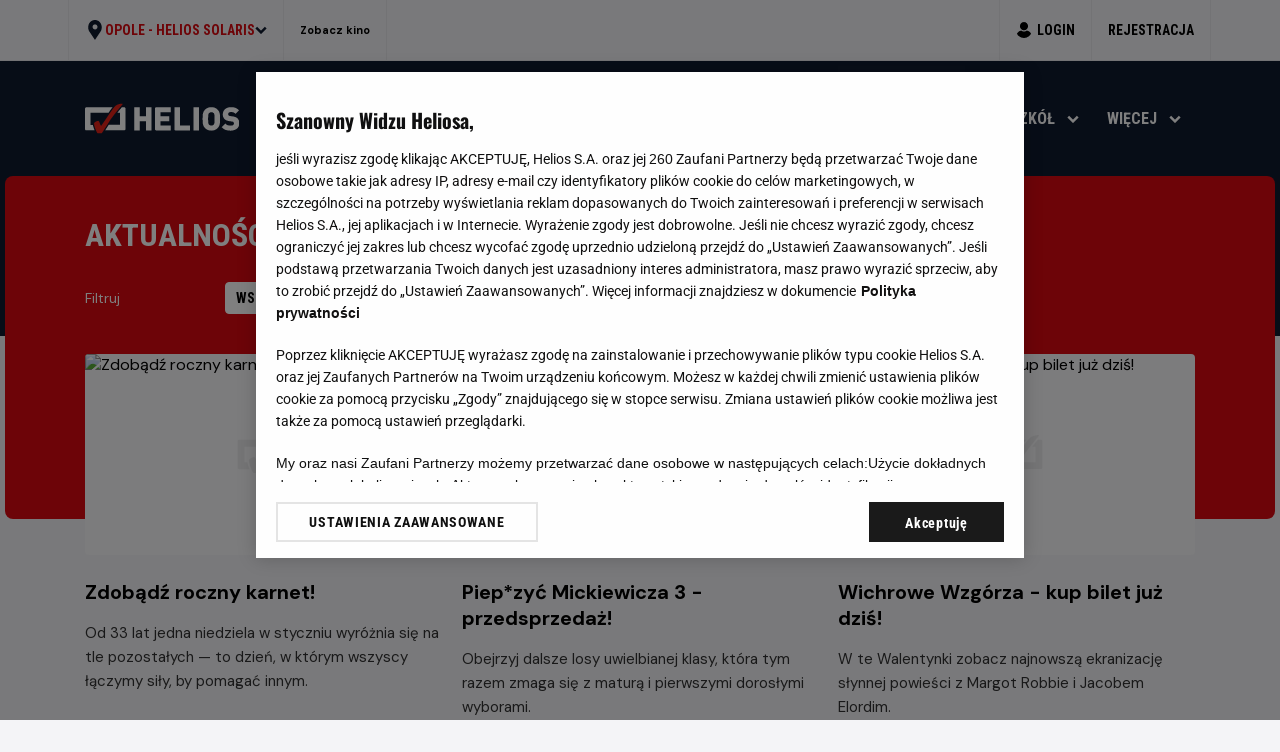

--- FILE ---
content_type: text/html; charset=utf-8
request_url: https://helios.pl/opole/kino-helios-solaris/aktualnosci
body_size: 65569
content:
<!doctype html>
<html data-n-head-ssr lang="pl" data-n-head="%7B%22lang%22:%7B%22ssr%22:%22pl%22%7D%7D">
  <head >
    <title>Aktualności: Kino Opole Helios Solaris | Helios</title><meta data-n-head="ssr" name="viewport" content="width=device-width, initial-scale=1, maximum-scale=5"><meta data-n-head="ssr" name="format-detection" content="telephone=no"><meta data-n-head="ssr" name="robots" data-hid="robots" content="index,follow,all"><meta data-n-head="ssr" name="revisit-after" content="1 days"><meta data-n-head="ssr" name="facebook-domain-verification" content="itnl8k9qxqhurz8v0469sy4ow7g1q0"><meta data-n-head="ssr" name="apple-itunes-app" content="app-id=1581114593"><meta data-n-head="ssr" name="mobile-web-app-capable" content="yes"><meta data-n-head="ssr" name="apple-mobile-web-app-capable" content="yes"><meta data-n-head="ssr" name="keywords" data-hid="keywords" content="kino, helios, łódź, szczecin, wrocław, katowice, radom, rzeszów, olsztyn, kina, senase, repertuar, film"><meta data-n-head="ssr" name="og:site_name" content="Serwis internetowy sieci kin Helios"><meta data-n-head="ssr" name="og:image" data-hid="og-image" content="https://helios.pl/assets/helios.jpg"><meta data-n-head="ssr" name="og:title" data-hid="og-title" content="Sieć kin Helios"><meta data-n-head="ssr" name="twitter:site" content="Helios.pl"><meta data-n-head="ssr" name="twitter:card" data-hid="twitter-card" content="Serwis internetowy sieci kin Helios"><meta data-n-head="ssr" http-equiv="Content-Security-Policy" content="upgrade-insecure-requests"><meta data-n-head="ssr" data-hid="charset" charset="utf-8"><meta data-n-head="ssr" data-hid="apple-mobile-web-app-title" name="apple-mobile-web-app-title" content="Helios.pl"><meta data-n-head="ssr" data-hid="theme-color" name="theme-color" content="#F4F4F7"><meta data-n-head="ssr" data-hid="og:type" name="og:type" property="og:type" content="website"><meta data-n-head="ssr" data-hid="description" name="description" content="Przeczytaj najnowsze aktualności na blogu sieci kin Helios!"><meta data-n-head="ssr" data-hid="og-description" name="og:description" content="Przeczytaj najnowsze aktualności na blogu sieci kin Helios!"><link data-n-head="ssr" rel="preconnect" href="//fonts.googleapis.com"><link data-n-head="ssr" rel="preconnect" href="//fonts.gstatic.com" crossorigin="anonymous"><link data-n-head="ssr" rel="preload" as="style" href="//fonts.googleapis.com/css2?family=DM+Sans:wght@400;700&amp;family=Roboto+Condensed:wght@700&amp;display=swap"><link data-n-head="ssr" rel="stylesheet" href="//fonts.googleapis.com/css2?family=DM+Sans:wght@400;700&amp;family=Roboto+Condensed:wght@700&amp;display=swap"><link data-n-head="ssr" rel="icon" type="image/svg+xml" href="/favicon.svg"><link data-n-head="ssr" data-hid="shortcut-icon" rel="shortcut icon" href="/_assets/icons/icon_64x64.d8b6c1.png"><link data-n-head="ssr" data-hid="apple-touch-icon" rel="apple-touch-icon" href="/_assets/icons/icon_512x512.d8b6c1.png" sizes="512x512"><link data-n-head="ssr" rel="manifest" href="/_assets/manifest.1b068542.json" data-hid="manifest"><link data-n-head="ssr" data-hid="canonical" rel="canonical" href="https://helios.pl/opole/kino-helios-solaris/aktualnosci"><link data-n-head="ssr" data-hid="pagination-next" rel="next" href="https://helios.pl/opole/kino-helios-solaris/aktualnosci/strona/2"><script data-n-head="ssr" type="text/javascript" async src="https://www.googletagservices.com/tag/js/gpt.js"></script><script data-n-head="ssr">_hel_expkg = {}</script><script data-n-head="ssr">
                window.googletag = window.googletag || { cmd: [] }
                googletag.cmd.push(function() {
                  googletag.pubads().setTargeting("dir", ["helios_ads"])
                  googletag.pubads().disableInitialLoad()
                  googletag.pubads().setTargeting("dx", ["133382"])
                  googletag.pubads().setTargeting("domena", [window.top.location.hostname])
                  googletag.pubads().setPrivacySettings({ nonPersonalizedAds: true });

                  if (location.href.indexOf("adtest") != -1) {
                    googletag.pubads().setPrivacySettings({ nonPersonalizedAds: false });
                    googletag.pubads().setTargeting("kw", "adtest")
                  }

                   window.gptMobileSizeMap = googletag.sizeMapping()
                   .addSize([336,0], [[300,250],[320,250],[300,150],[320,150],[336,280]])
                   .addSize([0,0],   [[300,250],[320,250],[300,150],[320,150]])
                   .build();

                  googletag.pubads().enableSingleRequest();
                  googletag.enableServices()
                })</script><script data-n-head="ssr" data-hid="gtm-script">if(!window._gtm_init){window._gtm_init=1;(function(w,n,d,m,e,p){w[d]=(w[d]==1||n[d]=='yes'||n[d]==1||n[m]==1||(w[e]&&w[e][p]&&w[e][p]()))?1:0})(window,navigator,'doNotTrack','msDoNotTrack','external','msTrackingProtectionEnabled');(function(w,d,s,l,x,y){w[x]={};w._gtm_inject=function(i){if(w.doNotTrack||w[x][i])return;w[x][i]=1;w[l]=w[l]||[];w[l].push({'gtm.start':new Date().getTime(),event:'gtm.js'});var f=d.getElementsByTagName(s)[0],j=d.createElement(s);j.async=true;j.src='https://www.googletagmanager.com/gtm.js?id='+i;f.parentNode.insertBefore(j,f);};w[y]('GTM-MK3PV37')})(window,document,'script','dataLayer','_gtm_ids','_gtm_inject')}</script><script data-n-head="ssr" type="text/javascript" data-hid="one-trust">
          function OptanonWrapper(){
 if(OneTrust){
          OneTrust.OnConsentChanged((event) => {
             const {detail} = event;
             let value = null;
             let expire = 'Thu, 01 Jan 1970 00:00:00 UTC';

             if(detail.includes("V1")){
                value = 1;
                expire = 'Fri, 31 Dec 9999 23:59:59 GMT';
             }

              document.cookie = `cric_consent=${value}; expires=${expire}; path=/`;
            })
          }

          }
          </script><script data-n-head="ssr" type="text/javascript" data-hid="uniid">window.uniid = window.uniid || {};
          let cric;
          const cookies = document.cookie.split("; ");

          for (let i = 0; i < cookies.length; i++) {
              let row = cookies[i].trim();
              if (row.substring(0, 5) === "cric=") {
                 cric = row.substring(5).replace(/['"]+/g, '');
                break;
              }
          }

          if (cric) {
             try {
                  cric = window.decodeURIComponent(cric);
                  const base = window.atob(cric);
                  const params = new URLSearchParams(base);
                  window.uniid.pubid = params.get("p");
                  window.uniid.hid = params.get("h");

              } catch (error) {
                window.uniid.error = "Cri parsing error: " + error;
              }
          }
      ;</script><script data-n-head="ssr" type="text/javascript" data-hid="bdcmp">(function(){
    const dbg = (new URLSearchParams(window.location.search)).has('pcmTest');
    let script = "gdpr.helios.main.iife.js"; if(dbg) script = "gdpr.helios.test.iife.js";
    const src = "https://biv.gazeta.pl/resources/privacy-consent-manager/helios/" + script + "?v=1&t=" + Date.now();
    const s = document.createElement("script"); s.async = true; s.src = src; document.head.appendChild(s);
    const rodoCookie = document.cookie.match('(^|;)\\s*rodoConsents\\s*=\\s*([^;]+)');
    window.site_details = window.site_details || {};
    if (rodoCookie) {
        try {
            const rodoConsents = JSON.parse(rodoCookie.pop());
            window.site_details = { ...window.site_details, ...rodoConsents };
        } catch(e){}
    } else {
        window.site_details.tcf_r = false;
    }
})();</script><script data-n-head="ssr" type="text/javascript" data-hid="squid" src="https://squid.gazeta.pl/bdtrck/getScript/bluewhale?src=15"></script><script data-n-head="ssr" data-hid="cinema" type="application/ld+json">{"@context":"https://schema.org","@type":"LocalBusiness","name":"Kino Opole Helios Solaris","url":"https://helios.pl/kino-helios-solaris","address":{"@type":"PostalAddress","streetAddress":"Pl. Kopernika 17, Opole","addressLocality":"opolskie","addressCountry":"PL"},"geo":{"@type":"GeoCoordinates","latitude":50.670482,"longitude":50.670482}}</script><link rel="preload" href="/_assets/ea1e220.js" as="script"><link rel="preload" href="/_assets/7e614f6.js" as="script"><link rel="preload" href="/_assets/css/b6b6553.css" as="style"><link rel="preload" href="/_assets/9265150.js" as="script"><link rel="preload" href="/_assets/css/a730085.css" as="style"><link rel="preload" href="/_assets/1250b82.js" as="script"><link rel="preload" href="/_assets/css/352c82a.css" as="style"><link rel="preload" href="/_assets/b700a3d.js" as="script"><link rel="preload" href="/_assets/2c1ba83.js" as="script"><link rel="preload" href="/_assets/css/3ea8d6d.css" as="style"><link rel="preload" href="/_assets/34b934c.js" as="script"><link rel="stylesheet" href="/_assets/css/b6b6553.css"><link rel="stylesheet" href="/_assets/css/a730085.css"><link rel="stylesheet" href="/_assets/css/352c82a.css"><link rel="stylesheet" href="/_assets/css/3ea8d6d.css">
  </head>
  <body class="" data-n-head="%7B%22class%22:%7B%22ssr%22:%22%22%7D%7D">
    <noscript data-n-head="ssr" data-hid="gtm-noscript" data-pbody="true"><iframe src="https://www.googletagmanager.com/ns.html?id=GTM-MK3PV37&" height="0" width="0" style="display:none;visibility:hidden" title="gtm"></iframe></noscript><div data-server-rendered="true" id="__nuxt"><!----><div id="__layout"><div class="Nf_Nsv"><a id="skip-to-content" href="#main" class="_5h_UT3 YI_Txo _7t_mHv H4_zKY _1e_GSW">Przejdź do treści</a> <div id="001-TOPBOARD" class="ad-wrapper c-001-TOPBOARD DB_jDu"><!----> <div class="zU_3n2"><div id="div-001-TOPBOARD" class="ad-ins vb_83t"></div></div></div> <aside data-resize="" class="MF_gVx _8t_rbM"><div class="bG_SYE Dq_v3J nt_dPw"><div class="_4q_bt8 dd_JvT Za_mnB"><div class="bL_4dg"><button aria-expanded="false" aria-haspopup="true" role="button" class="GM_6FV YW_UEK"><svg width="20" height="20" viewBox="0 0 20 20" aria-hidden="true"><use href="/assets/icons.svg?v=0.091#icon-pin" width="20" height="20"></use></svg> <span class="Uo_Gr- nV_-3- _5V_Gvj _7A_vPa _7t_mHv"><strong>Opole -</strong>
            Helios Solaris
          </span> <svg width="12" height="12" viewBox="0 0 12 12" aria-hidden="true"><use href="/assets/icons.svg?v=0.091#icon-arrow-down" width="12" height="12"></use></svg></button> <div class="bG_SYE J2_usx"><div class="_4q_bt8 dd_JvT LO_uHl"><div class="lL_-1U"><div class="X+_n7C _5V_Gvj _7A_vPa VQ_b8l">
                Wybierz swoje kino
              </div> <div class="eO_vKX XM_-2N hO_Y85 wj_4C7 undefined"><!----> <div data-name="search" class="VZ_lbC"><div class="_66_cQW _7t_mHv"><input id="search_iq36bemwr" placeholder="Wyszukaj swoje miasto" type="text" name="search" appearance="gray" value="" class="sD_tWL"> <!----> <div class="a9_VgI"><svg width="20" height="20" viewBox="0 0 20 20" aria-hidden="true"><use href="/assets/icons.svg?v=0.091#icon-magnifier" width="20" height="20"></use></svg> <!----></div></div> <!----></div></div></div> <!----> <div class="YR_m+8 _7t_mHv"><a href="/belchatow/kino-helios"><strong>Bełchatów</strong>
                 - Helios
                <!----> <!----></a><a href="/bialystok/kino-helios-alfa"><strong>Białystok</strong>
                 - Helios Alfa
                <svg height="11" viewBox="0 0 42 11" width="42" role="img" class="dream"><title>Sala Dream</title> <use height="11" href="#symbol-dream" width="42"></use></svg> <!----></a><a href="/bialystok/kino-helios-biala"><strong>Białystok</strong>
                 - Helios Biała
                <!----> <!----></a><a href="/bialystok/kino-helios-jurowiecka"><strong>Białystok</strong>
                 - Helios Jurowiecka
                <!----> <!----></a><a href="/bielsko-biala/kino-helios"><strong>Bielsko-Biała</strong>
                 - Helios
                <!----> <!----></a><a href="/bydgoszcz/kino-helios"><strong>Bydgoszcz</strong>
                 - Helios
                <!----> <!----></a><a href="/dabrowa-gornicza/kino-helios"><strong>Dąbrowa Górnicza</strong>
                 - Helios
                <svg height="11" viewBox="0 0 42 11" width="42" role="img" class="dream"><title>Sala Dream</title> <use height="11" href="#symbol-dream" width="42"></use></svg> <!----></a><a href="/gdansk/kino-helios-alfa"><strong>Gdańsk</strong>
                 - Helios Alfa
                <!----> <!----></a><a href="/gdansk/kino-helios-forum"><strong>Gdańsk</strong>
                 - Helios Forum
                <svg height="11" viewBox="0 0 42 11" width="42" role="img" class="dream"><title>Sala Dream</title> <use height="11" href="#symbol-dream" width="42"></use></svg> <!----></a><a href="/gdansk/kino-helios-metropolia"><strong>Gdańsk</strong>
                 - Helios Metropolia
                <!----> <!----></a><a href="/gdynia/kino-helios"><strong>Gdynia</strong>
                 - Helios
                <svg height="11" viewBox="0 0 42 11" width="42" role="img" class="dream"><title>Sala Dream</title> <use height="11" href="#symbol-dream" width="42"></use></svg> <svg height="11" viewBox="0 0 57 11" width="57" role="img" class="imax" style="width:45px;"><title>Sala Imax</title> <use height="11" href="#symbol-imax" width="57"></use></svg></a><a href="/gniezno/kino-helios"><strong>Gniezno</strong>
                 - Helios
                <!----> <!----></a><a href="/gorzow-wielkopolski/kino-helios"><strong>Gorzów Wielkopolski</strong>
                 - Helios
                <!----> <!----></a><a href="/grudziadz/kino-helios"><strong>Grudziądz</strong>
                 - Helios
                <!----> <!----></a><a href="/jelenia-gora/kino-helios"><strong>Jelenia Góra</strong>
                 - Helios
                <!----> <!----></a><a href="/kalisz/kino-helios"><strong>Kalisz</strong>
                 - Helios
                <!----> <!----></a><a href="/katowice/kino-helios"><strong>Katowice</strong>
                 - Helios
                <svg height="11" viewBox="0 0 42 11" width="42" role="img" class="dream"><title>Sala Dream</title> <use height="11" href="#symbol-dream" width="42"></use></svg> <!----></a><a href="/kedzierzyn-kozle/kino-helios"><strong>Kędzierzyn-Koźle</strong>
                 - Helios
                <!----> <!----></a><a href="/kielce/kino-helios"><strong>Kielce</strong>
                 - Helios
                <svg height="11" viewBox="0 0 42 11" width="42" role="img" class="dream"><title>Sala Dream</title> <use height="11" href="#symbol-dream" width="42"></use></svg> <!----></a><a href="/konin/kino-helios"><strong>Konin</strong>
                 - Helios
                <!----> <!----></a><a href="/koszalin/kino-helios-galeria-emka"><strong>Koszalin</strong>
                 - Helios
                <svg height="11" viewBox="0 0 42 11" width="42" role="img" class="dream"><title>Sala Dream</title> <use height="11" href="#symbol-dream" width="42"></use></svg> <!----></a><a href="/krosno/kino-helios"><strong>Krosno</strong>
                 - Helios
                <!----> <!----></a><a href="/legionowo/kino-helios"><strong>Legionowo</strong>
                 - Helios
                <!----> <!----></a><a href="/legnica/kino-helios"><strong>Legnica</strong>
                 - Helios
                <!----> <!----></a><a href="/lubin/kino-helios"><strong>Lubin</strong>
                 - Helios
                <!----> <!----></a><a href="/lodz/kino-helios"><strong>Łódź</strong>
                 - Helios
                <svg height="11" viewBox="0 0 42 11" width="42" role="img" class="dream"><title>Sala Dream</title> <use height="11" href="#symbol-dream" width="42"></use></svg> <!----></a><a href="/lomza/kino-helios"><strong>Łomża</strong>
                 - Helios
                <svg height="11" viewBox="0 0 42 11" width="42" role="img" class="dream"><title>Sala Dream</title> <use height="11" href="#symbol-dream" width="42"></use></svg> <!----></a><a href="/nowy-sacz/kino-helios"><strong>Nowy Sącz</strong>
                 - Helios
                <!----> <!----></a><a href="/olsztyn/kino-helios"><strong>Olsztyn</strong>
                 - Helios
                <svg height="11" viewBox="0 0 42 11" width="42" role="img" class="dream"><title>Sala Dream</title> <use height="11" href="#symbol-dream" width="42"></use></svg> <!----></a><a href="/opole/kino-helios-karolinka"><strong>Opole</strong>
                 - Helios Karolinka
                <svg height="11" viewBox="0 0 42 11" width="42" role="img" class="dream"><title>Sala Dream</title> <use height="11" href="#symbol-dream" width="42"></use></svg> <!----></a><a href="/opole/kino-helios-solaris"><strong>Opole</strong>
                 - Helios Solaris
                <!----> <!----></a><a href="/ostrow-wielkopolski/kino-helios"><strong>Ostrów Wielkopolski</strong>
                 - Helios
                <!----> <!----></a><a href="/pabianice/kino-helios"><strong>Pabianice</strong>
                 - Helios
                <!----> <!----></a><a href="/pila/kino-helios"><strong>Piła</strong>
                 - Helios
                <!----> <!----></a><a href="/piotrkow-trybunalski/kino-helios"><strong>Piotrków Trybunalski</strong>
                 - Helios
                <!----> <!----></a><a href="/plock/kino-helios"><strong>Płock</strong>
                 - Helios
                <!----> <!----></a><a href="/poznan/kino-helios"><strong>Poznań</strong>
                 - Helios
                <svg height="11" viewBox="0 0 42 11" width="42" role="img" class="dream"><title>Sala Dream</title> <use height="11" href="#symbol-dream" width="42"></use></svg> <!----></a><a href="/przemysl/kino-helios"><strong>Przemyśl</strong>
                 - Helios
                <!----> <!----></a><a href="/radom/kino-helios"><strong>Radom</strong>
                 - Helios
                <svg height="11" viewBox="0 0 42 11" width="42" role="img" class="dream"><title>Sala Dream</title> <use height="11" href="#symbol-dream" width="42"></use></svg> <!----></a><a href="/rzeszow/kino-helios-galeria"><strong>Rzeszów</strong>
                 - Galeria Rzeszów
                <svg height="11" viewBox="0 0 42 11" width="42" role="img" class="dream"><title>Sala Dream</title> <use height="11" href="#symbol-dream" width="42"></use></svg> <!----></a><a href="/siedlce/kino-helios"><strong>Siedlce</strong>
                 - Helios
                <!----> <!----></a><a href="/sosnowiec/kino-helios"><strong>Sosnowiec</strong>
                 - Helios
                <svg height="11" viewBox="0 0 42 11" width="42" role="img" class="dream"><title>Sala Dream</title> <use height="11" href="#symbol-dream" width="42"></use></svg> <!----></a><a href="/stalowa-wola/kino-helios"><strong>Stalowa Wola</strong>
                 - Helios
                <!----> <!----></a><a href="/starachowice/kino-helios"><strong>Starachowice</strong>
                 - Helios
                <!----> <!----></a><a href="/szczecin/kino-helios-chr-kupiec"><strong>Szczecin</strong>
                 - Helios CHR Kupiec
                <!----> <!----></a><a href="/szczecin/helios-outlet-park"><strong>Szczecin</strong>
                 - Helios Outlet Park
                <!----> <svg height="11" viewBox="0 0 57 11" width="57" role="img" class="imax" style="width:45px;"><title>Sala Imax</title> <use height="11" href="#symbol-imax" width="57"></use></svg></a><a href="/tczew/kino-helios"><strong>Tczew</strong>
                 - Helios
                <!----> <!----></a><a href="/tomaszow-mazowiecki/kino-helios"><strong>Tomaszów Mazowiecki</strong>
                 - Helios
                <!----> <!----></a><a href="/warszawa/kino-helios-blue-city"><strong>Warszawa</strong>
                 - Helios Blue City
                <svg height="11" viewBox="0 0 42 11" width="42" role="img" class="dream"><title>Sala Dream</title> <use height="11" href="#symbol-dream" width="42"></use></svg> <!----></a><a href="/wolomin/kino-helios"><strong>Wołomin</strong>
                 - Helios
                <!----> <!----></a><a href="/wroclaw/kino-helios-aleja-bielany"><strong>Wrocław</strong>
                 - Helios Aleja Bielany
                <!----> <!----></a><a href="/wroclaw/kino-helios-magnolia"><strong>Wrocław</strong>
                 - Helios Magnolia
                <svg height="11" viewBox="0 0 42 11" width="42" role="img" class="dream"><title>Sala Dream</title> <use height="11" href="#symbol-dream" width="42"></use></svg> <!----></a><a href="/zory/kino-helios"><strong>Żory</strong>
                 - Helios
                <!----> <!----></a></div></div></div></div> <!----> <!----> <a href="/opole/kino-helios-solaris/o-kinie" class="_4S_6JJ YW_UEK jb_+h5 kq_g4j JK_I1t">
          Zobacz kino
        </a> <div class="_4S_6JJ Rp_QVW"><div class="client-only-placeholder"><div class="yI_KO9"><a href="/logowanie" class="LL_ves _7A_vPa _5V_Gvj _7t_mHv _88_Ppd Lp_Bts _3p_tGI"><svg width="16" height="16" viewBox="0 0 16 16" aria-hidden="true"><use href="/assets/icons.svg?v=0.091#icon-account" width="16" height="16"></use></svg> <span>Login</span></a> <!----> <a href="/rejestracja" class="LL_ves _7A_vPa _5V_Gvj _7t_mHv _3p_tGI">
    Rejestracja
  </a></div></div></div></div></div> <div class="_23_BOb Yk_fSG"></div></aside> <header data-header="" data-resize="" class="+T_EZY"><div class="bG_SYE -+_Ay-"><div class="_4q_bt8 dd_JvT N7_N1L"><div class="_1h_Qml"><a href="/opole/kino-helios-solaris" class="is-active oY_Yp4"><img alt="Helios.pl" height="31" src="/assets/logo.svg" width="160"></a> <!----> <button aria-label="Otwórz okno szybki repertuar" class="MY_3cg _5V_Gvj _7A_vPa YI_Txo _7t_mHv H4_zKY Hs_Zvn">
  Kup teraz
</button> <div class="cC_Yoq"><button aria-label="Otwórz menu" class="IW_AhH"><span aria-hidden="true"></span> <span aria-hidden="true"></span> <span aria-hidden="true"></span></button> <dialog class="Q1_G3Q"><div class="_7L_-yj"><div class="aF_W2d"><div class="PR_zni"><button aria-label="Zamknij menu" autofocus="autofocus" class="Xr_478"><svg width="16" height="16" viewBox="0 0 16 16" aria-hidden="true"><use href="/assets/icons.svg?v=0.091#icon-close" width="16" height="16"></use></svg></button> <!----></div> <!----></div> <div class="_2h_8PI"><nav class="_3D_ofF x8_9MS Wm_VBT"><a href="/opole/kino-helios-solaris/repertuar" class="nv_ewx pX_BqQ _5V_Gvj _7A_vPa VQ_b8l">
  Repertuar
</a><a href="/opole/kino-helios-solaris/cennik" class="nv_ewx pX_BqQ _5V_Gvj _7A_vPa VQ_b8l">
  Cennik
</a><div><button aria-label="Otwórz menu Dzieci" class="nv_ewx pX_BqQ _5V_Gvj _7A_vPa VQ_b8l"><span>Dzieci</span> <svg width="12" height="12" viewBox="0 0 12 12" aria-hidden="true"><use href="/assets/icons.svg?v=0.091#icon-arrow-down" width="12" height="12"></use></svg></button> <!----></div><div><button aria-label="Otwórz menu Wydarzenia" class="nv_ewx pX_BqQ _5V_Gvj _7A_vPa VQ_b8l"><span>Wydarzenia</span> <svg width="12" height="12" viewBox="0 0 12 12" aria-hidden="true"><use href="/assets/icons.svg?v=0.091#icon-arrow-down" width="12" height="12"></use></svg></button> <!----></div><a href="/opole/kino-helios-solaris/aktualnosci" aria-current="page" class="is-exact is-active nv_ewx pX_BqQ _5V_Gvj _7A_vPa VQ_b8l">
  Aktualności
</a><div><button aria-label="Otwórz menu Dla szkół" class="nv_ewx pX_BqQ _5V_Gvj _7A_vPa VQ_b8l"><span>Dla szkół</span> <svg width="12" height="12" viewBox="0 0 12 12" aria-hidden="true"><use href="/assets/icons.svg?v=0.091#icon-arrow-down" width="12" height="12"></use></svg></button> <!----></div><div><button aria-label="Otwórz menu Więcej" class="nv_ewx pX_BqQ _5V_Gvj _7A_vPa VQ_b8l"><span>Więcej</span> <svg width="12" height="12" viewBox="0 0 12 12" aria-hidden="true"><use href="/assets/icons.svg?v=0.091#icon-arrow-down" width="12" height="12"></use></svg></button> <!----></div></nav> <!----></div></div></dialog></div></div> <nav class="xv_fwO"><ul><li><a href="/opole/kino-helios-solaris/repertuar" class="bC_NQI _5V_Gvj _7A_vPa dq_e+s">
    Repertuar
  </a> <!----></li><li><a href="/opole/kino-helios-solaris/cennik" class="bC_NQI _5V_Gvj _7A_vPa dq_e+s">
    Cennik
  </a> <!----></li><li><button aria-label="Otwórz menu Dzieci" aria-haspopup="true" class="bC_NQI _5V_Gvj _7A_vPa dq_e+s"><span>Dzieci</span> <svg width="12" height="12" viewBox="0 0 12 12" aria-hidden="true"><use href="/assets/icons.svg?v=0.091#icon-arrow-down" width="12" height="12"></use></svg></button> <div class="cX_GEl"><div class="_7f_34d _2a_G29"><div class="Eo_FC0"><div class="Uu_t9L"><p class="OE_jXu _7A_vPa _5V_Gvj dq_e+s">
          Filmy
        </p> <a href="/opole/kino-helios-solaris/filmy/zwierzogrod-2-4047" class="y1_hyc _4z_0L9"><div class="NH_CpB J3_mDH"><div class="_8K_RYd lV_1H4"><picture><source media="(max-width: 768px)" srcset="https://img.helios.pl/obrazy/126x182w/film/zwierzogrod-2/zwierzogrod-2-plakat-58919.jpeg, https://img.helios.pl/obrazy/126x182@x2w/film/zwierzogrod-2/zwierzogrod-2-plakat-58919.jpeg 2x" type="image/webp"><source media="(max-width: 768px)" srcset="https://img.helios.pl/obrazy/126x182/film/zwierzogrod-2/zwierzogrod-2-plakat-58919.jpeg, https://img.helios.pl/obrazy/126x182@x2/film/zwierzogrod-2/zwierzogrod-2-plakat-58919.jpeg 2x" type="image/jpeg"><source srcset="https://img.helios.pl/obrazy/190x274w/film/zwierzogrod-2/zwierzogrod-2-plakat-58919.jpeg, https://img.helios.pl/obrazy/190x274@x2w/film/zwierzogrod-2/zwierzogrod-2-plakat-58919.jpeg 2x" type="image/webp"><source srcset="https://img.helios.pl/obrazy/190x274/film/zwierzogrod-2/zwierzogrod-2-plakat-58919.jpeg, https://img.helios.pl/obrazy/190x274@x2/film/zwierzogrod-2/zwierzogrod-2-plakat-58919.jpeg 2x" type="image/jpeg"> <img alt="Plakat filmu Zwierzogród 2" loading="lazy" src="https://img.helios.pl/pliki/film/zwierzogrod-2/zwierzogrod-2-plakat-58919.jpeg"></picture> <svg height="38" viewBox="0 0 51 38" width="51" aria-hidden="true" role="presentation"><use xlink:href="#placeholder"></use></svg></div> <div class="spacing ru_Jr1 lc_+LK"><div class="xu_Hoo">
    Dubbing
  </div></div> <!----> <!----></div> <div class="spacing ru_Jr1 u7_4AB"><div class="xu_Hoo">
    Dubbing
  </div></div> <p class="Zj_SWp _7t_mHv Bi_XdS">Zwierzogród 2</p> <p class="OD_Lju _7t_mHv tz_qDA"><strong>Od 6 lat</strong></p> <time datetime="2026-01-22 10:00:00" class="OD_Lju _7t_mHv tz_qDA">Dzisiaj, 22 stycznia 2026</time> <!----></a><a href="/opole/kino-helios-solaris/filmy/miss-moxy-kocia-ekipa-4138" class="y1_hyc _4z_0L9"><div class="NH_CpB J3_mDH"><div class="_8K_RYd lV_1H4"><picture><source media="(max-width: 768px)" srcset="https://img.helios.pl/obrazy/126x182w/film/miss-moxy-kocia-ekipa/miss-moxy-kocia-ekipa-plakat-48027.jpg, https://img.helios.pl/obrazy/126x182@x2w/film/miss-moxy-kocia-ekipa/miss-moxy-kocia-ekipa-plakat-48027.jpg 2x" type="image/webp"><source media="(max-width: 768px)" srcset="https://img.helios.pl/obrazy/126x182/film/miss-moxy-kocia-ekipa/miss-moxy-kocia-ekipa-plakat-48027.jpg, https://img.helios.pl/obrazy/126x182@x2/film/miss-moxy-kocia-ekipa/miss-moxy-kocia-ekipa-plakat-48027.jpg 2x" type="image/jpeg"><source srcset="https://img.helios.pl/obrazy/190x274w/film/miss-moxy-kocia-ekipa/miss-moxy-kocia-ekipa-plakat-48027.jpg, https://img.helios.pl/obrazy/190x274@x2w/film/miss-moxy-kocia-ekipa/miss-moxy-kocia-ekipa-plakat-48027.jpg 2x" type="image/webp"><source srcset="https://img.helios.pl/obrazy/190x274/film/miss-moxy-kocia-ekipa/miss-moxy-kocia-ekipa-plakat-48027.jpg, https://img.helios.pl/obrazy/190x274@x2/film/miss-moxy-kocia-ekipa/miss-moxy-kocia-ekipa-plakat-48027.jpg 2x" type="image/jpeg"> <img alt="Plakat filmu Miss Moxy. Kocia ekipa" loading="lazy" src="https://img.helios.pl/pliki/film/miss-moxy-kocia-ekipa/miss-moxy-kocia-ekipa-plakat-48027.jpg"></picture> <svg height="38" viewBox="0 0 51 38" width="51" aria-hidden="true" role="presentation"><use xlink:href="#placeholder"></use></svg></div> <div class="spacing ru_Jr1 lc_+LK"><div class="xu_Hoo">
    Dubbing
  </div></div> <!----> <!----></div> <div class="spacing ru_Jr1 u7_4AB"><div class="xu_Hoo">
    Dubbing
  </div></div> <p class="Zj_SWp _7t_mHv Bi_XdS">Miss Moxy. Kocia ekipa</p> <p class="OD_Lju _7t_mHv tz_qDA"><strong>Od 5 lat</strong></p> <time datetime="2026-01-22 10:00:00" class="OD_Lju _7t_mHv tz_qDA">Dzisiaj, 22 stycznia 2026</time> <!----></a><a href="/opole/kino-helios-solaris/filmy/spongebob-klatwa-pirata-4105" class="y1_hyc _4z_0L9"><div class="NH_CpB J3_mDH"><div class="_8K_RYd lV_1H4"><picture><source media="(max-width: 768px)" srcset="https://img.helios.pl/obrazy/126x182w/film/spongebob-klatwa-pirata/spongebob-klatwa-pirata-plakat-585.jpg, https://img.helios.pl/obrazy/126x182@x2w/film/spongebob-klatwa-pirata/spongebob-klatwa-pirata-plakat-585.jpg 2x" type="image/webp"><source media="(max-width: 768px)" srcset="https://img.helios.pl/obrazy/126x182/film/spongebob-klatwa-pirata/spongebob-klatwa-pirata-plakat-585.jpg, https://img.helios.pl/obrazy/126x182@x2/film/spongebob-klatwa-pirata/spongebob-klatwa-pirata-plakat-585.jpg 2x" type="image/jpeg"><source srcset="https://img.helios.pl/obrazy/190x274w/film/spongebob-klatwa-pirata/spongebob-klatwa-pirata-plakat-585.jpg, https://img.helios.pl/obrazy/190x274@x2w/film/spongebob-klatwa-pirata/spongebob-klatwa-pirata-plakat-585.jpg 2x" type="image/webp"><source srcset="https://img.helios.pl/obrazy/190x274/film/spongebob-klatwa-pirata/spongebob-klatwa-pirata-plakat-585.jpg, https://img.helios.pl/obrazy/190x274@x2/film/spongebob-klatwa-pirata/spongebob-klatwa-pirata-plakat-585.jpg 2x" type="image/jpeg"> <img alt="Plakat filmu SpongeBob: Klątwa Pirata" loading="lazy" src="https://img.helios.pl/pliki/film/spongebob-klatwa-pirata/spongebob-klatwa-pirata-plakat-585.jpg"></picture> <svg height="38" viewBox="0 0 51 38" width="51" aria-hidden="true" role="presentation"><use xlink:href="#placeholder"></use></svg></div> <div class="spacing ru_Jr1 lc_+LK"><div class="xu_Hoo">
    Dubbing
  </div></div> <!----> <!----></div> <div class="spacing ru_Jr1 u7_4AB"><div class="xu_Hoo">
    Dubbing
  </div></div> <p class="Zj_SWp _7t_mHv Bi_XdS">SpongeBob: Klątwa Pirata</p> <p class="OD_Lju _7t_mHv tz_qDA"><strong>Od 6 lat</strong></p> <time datetime="2026-01-22 10:10:00" class="OD_Lju _7t_mHv tz_qDA">Dzisiaj, 22 stycznia 2026</time> <!----></a> <p class="OE_jXu _7A_vPa _5V_Gvj dq_e+s">
          Wydarzenia
        </p> <a href="/opole/kino-helios-solaris/helios-dla-dzieci" class="y1_hyc _4z_0L9"><div class="NH_CpB J3_mDH"><div class="_8K_RYd lV_1H4"><picture><source media="(max-width: 768px)" srcset="https://img.helios.pl/obrazy/126x182w/wydarzenie/filmowe-poranki-strazak-sam-cz-7/filmowe-poranki-strazak-sam-cz-7-plakat-924.jpg, https://img.helios.pl/obrazy/126x182@x2w/wydarzenie/filmowe-poranki-strazak-sam-cz-7/filmowe-poranki-strazak-sam-cz-7-plakat-924.jpg 2x" type="image/webp"><source media="(max-width: 768px)" srcset="https://img.helios.pl/obrazy/126x182/wydarzenie/filmowe-poranki-strazak-sam-cz-7/filmowe-poranki-strazak-sam-cz-7-plakat-924.jpg, https://img.helios.pl/obrazy/126x182@x2/wydarzenie/filmowe-poranki-strazak-sam-cz-7/filmowe-poranki-strazak-sam-cz-7-plakat-924.jpg 2x" type="image/jpeg"><source srcset="https://img.helios.pl/obrazy/190x274w/wydarzenie/filmowe-poranki-strazak-sam-cz-7/filmowe-poranki-strazak-sam-cz-7-plakat-924.jpg, https://img.helios.pl/obrazy/190x274@x2w/wydarzenie/filmowe-poranki-strazak-sam-cz-7/filmowe-poranki-strazak-sam-cz-7-plakat-924.jpg 2x" type="image/webp"><source srcset="https://img.helios.pl/obrazy/190x274/wydarzenie/filmowe-poranki-strazak-sam-cz-7/filmowe-poranki-strazak-sam-cz-7-plakat-924.jpg, https://img.helios.pl/obrazy/190x274@x2/wydarzenie/filmowe-poranki-strazak-sam-cz-7/filmowe-poranki-strazak-sam-cz-7-plakat-924.jpg 2x" type="image/jpeg"> <img alt="Plakat filmu Helios dla Dzieci" loading="lazy" src="https://img.helios.pl/pliki/wydarzenie/filmowe-poranki-strazak-sam-cz-7/filmowe-poranki-strazak-sam-cz-7-plakat-924.jpg"></picture> <svg height="38" viewBox="0 0 51 38" width="51" aria-hidden="true" role="presentation"><use xlink:href="#placeholder"></use></svg></div> <div class="spacing ru_Jr1 lc_+LK"><div class="xu_Hoo">
    Helios dla Dzieci
  </div></div> <!----> <!----></div> <div class="spacing ru_Jr1 u7_4AB"><div class="xu_Hoo">
    Helios dla Dzieci
  </div></div> <p class="Zj_SWp _7t_mHv Bi_XdS">Filmowe Poranki: Strażak Sam, cz. 7.</p> <!----> <time datetime="2026-01-25 10:30:00" class="OD_Lju _7t_mHv tz_qDA">25 stycznia 2026</time> <!----></a><a href="/opole/kino-helios-solaris/helios-dla-dzieci" class="y1_hyc _4z_0L9"><div class="NH_CpB J3_mDH"><div class="_8K_RYd lV_1H4"><picture><source media="(max-width: 768px)" srcset="https://img.helios.pl/obrazy/126x182w/wydarzenie/filmowe-poranki-bing-cz-7/filmowe-poranki-bing-cz-7-plakat-834.png, https://img.helios.pl/obrazy/126x182@x2w/wydarzenie/filmowe-poranki-bing-cz-7/filmowe-poranki-bing-cz-7-plakat-834.png 2x" type="image/webp"><source media="(max-width: 768px)" srcset="https://img.helios.pl/obrazy/126x182/wydarzenie/filmowe-poranki-bing-cz-7/filmowe-poranki-bing-cz-7-plakat-834.png, https://img.helios.pl/obrazy/126x182@x2/wydarzenie/filmowe-poranki-bing-cz-7/filmowe-poranki-bing-cz-7-plakat-834.png 2x" type="image/png"><source srcset="https://img.helios.pl/obrazy/190x274w/wydarzenie/filmowe-poranki-bing-cz-7/filmowe-poranki-bing-cz-7-plakat-834.png, https://img.helios.pl/obrazy/190x274@x2w/wydarzenie/filmowe-poranki-bing-cz-7/filmowe-poranki-bing-cz-7-plakat-834.png 2x" type="image/webp"><source srcset="https://img.helios.pl/obrazy/190x274/wydarzenie/filmowe-poranki-bing-cz-7/filmowe-poranki-bing-cz-7-plakat-834.png, https://img.helios.pl/obrazy/190x274@x2/wydarzenie/filmowe-poranki-bing-cz-7/filmowe-poranki-bing-cz-7-plakat-834.png 2x" type="image/png"> <img alt="Plakat filmu Helios dla Dzieci" loading="lazy" src="https://img.helios.pl/pliki/wydarzenie/filmowe-poranki-bing-cz-7/filmowe-poranki-bing-cz-7-plakat-834.png"></picture> <svg height="38" viewBox="0 0 51 38" width="51" aria-hidden="true" role="presentation"><use xlink:href="#placeholder"></use></svg></div> <div class="spacing ru_Jr1 lc_+LK"><div class="xu_Hoo">
    Helios dla Dzieci
  </div></div> <!----> <!----></div> <div class="spacing ru_Jr1 u7_4AB"><div class="xu_Hoo">
    Helios dla Dzieci
  </div></div> <p class="Zj_SWp _7t_mHv Bi_XdS">Filmowe Poranki: Bing, cz. 7</p> <!----> <time datetime="2026-02-08 10:30:00" class="OD_Lju _7t_mHv tz_qDA">8 lutego 2026</time> <!----></a></div></div></div> <div class="_7f_34d Gu_AbR"><p class="OE_jXu _7A_vPa _5V_Gvj dq_e+s">
      Aktualności
    </p> <div class="QN_twv"><a href="/opole/kino-helios-solaris/aktualnosci/knt-przemoc-rowiesnicza-15135" class="FJ_gTS">
        Chłopiec w różowych spodniach - seanse edukacyjne Kino na Temat!
      </a><a href="/opole/kino-helios-solaris/aktualnosci/konkurs-spongebob-klatwa-pirata-14921" class="FJ_gTS">
        SpongeBob: Klątwa pirata – KONKURS
      </a><a href="/opole/kino-helios-solaris/aktualnosci/kntj-miss-moxy-14812" class="FJ_gTS">
        Miss Moxy. Kocia ekipa w Kino na Temat Junior
      </a><a href="/opole/kino-helios-solaris/aktualnosci/spongebob-14596" class="FJ_gTS">
        SpongeBob: Klątwa pirata – nie przegap!
      </a><a href="/opole/kino-helios-solaris/aktualnosci/konkurs-zwierzogrod-14087" class="FJ_gTS">
        KONKURS – Zwierzogród 2
      </a><a href="/opole/kino-helios-solaris/aktualnosci/zwierzogrod-2-13707" class="FJ_gTS">
        Zwierzogród 2 – nie przegap!
      </a></div> <a href="/opole/kino-helios-solaris/dla-dzieci" class="eB_oqP YI_Txo _7t_mHv _1e_GSW mL_yKX _0V_f0a">
      Więcej dla dzieci
    </a></div></div></li><li><button aria-label="Otwórz menu Wydarzenia" aria-haspopup="true" class="bC_NQI _5V_Gvj _7A_vPa dq_e+s"><span>Wydarzenia</span> <svg width="12" height="12" viewBox="0 0 12 12" aria-hidden="true"><use href="/assets/icons.svg?v=0.091#icon-arrow-down" width="12" height="12"></use></svg></button> <div class="cX_GEl"><div class="_7f_34d _2a_G29"><div><div class="spacing ru_Jr1 mf_Wxb"><a href="/opole/kino-helios-solaris/helios-na-scenie" class="y1_hyc"><div class="NH_CpB J3_mDH"><div class="_8K_RYd lV_1H4"><picture><source media="(max-width: 768px)" srcset="https://img.helios.pl/obrazy/126x182w/wydarzenia-specjalne/helios-na-scenie/helios-na-scenie-logo-58551.png, https://img.helios.pl/obrazy/126x182@x2w/wydarzenia-specjalne/helios-na-scenie/helios-na-scenie-logo-58551.png 2x" type="image/webp"><source media="(max-width: 768px)" srcset="https://img.helios.pl/obrazy/126x182/wydarzenia-specjalne/helios-na-scenie/helios-na-scenie-logo-58551.png, https://img.helios.pl/obrazy/126x182@x2/wydarzenia-specjalne/helios-na-scenie/helios-na-scenie-logo-58551.png 2x" type="image/png"><source srcset="https://img.helios.pl/obrazy/190x274w/wydarzenia-specjalne/helios-na-scenie/helios-na-scenie-logo-58551.png, https://img.helios.pl/obrazy/190x274@x2w/wydarzenia-specjalne/helios-na-scenie/helios-na-scenie-logo-58551.png 2x" type="image/webp"><source srcset="https://img.helios.pl/obrazy/190x274/wydarzenia-specjalne/helios-na-scenie/helios-na-scenie-logo-58551.png, https://img.helios.pl/obrazy/190x274@x2/wydarzenia-specjalne/helios-na-scenie/helios-na-scenie-logo-58551.png 2x" type="image/png"> <img alt="Plakat filmu Helios na Scenie" loading="lazy" src="https://img.helios.pl/pliki/wydarzenia-specjalne/helios-na-scenie/helios-na-scenie-logo-58551.png"></picture> <svg height="38" viewBox="0 0 51 38" width="51" aria-hidden="true" role="presentation"><use xlink:href="#placeholder"></use></svg></div> <div class="spacing ru_Jr1 lc_+LK"><div class="xu_Hoo">
    Helios na Scenie
  </div></div> <!----> <!----></div> <div class="spacing ru_Jr1 u7_4AB"><div class="xu_Hoo">
    Helios na Scenie
  </div></div> <p class="Zj_SWp _7t_mHv Bi_XdS">Megadeth: Behind The Mask w Helios na Scenie</p> <!----> <time datetime="2026-01-22 20:00:00" class="OD_Lju _7t_mHv tz_qDA">Dzisiaj, 22 stycznia 2026</time> <!----></a><a href="/opole/kino-helios-solaris/maratony-filmowe" class="y1_hyc"><div class="NH_CpB J3_mDH"><div class="_8K_RYd lV_1H4"><picture><source media="(max-width: 768px)" srcset="https://img.helios.pl/obrazy/126x182w/wydarzenia-specjalne/maratony-filmowe/maratony-filmowe-logo-90201.png, https://img.helios.pl/obrazy/126x182@x2w/wydarzenia-specjalne/maratony-filmowe/maratony-filmowe-logo-90201.png 2x" type="image/webp"><source media="(max-width: 768px)" srcset="https://img.helios.pl/obrazy/126x182/wydarzenia-specjalne/maratony-filmowe/maratony-filmowe-logo-90201.png, https://img.helios.pl/obrazy/126x182@x2/wydarzenia-specjalne/maratony-filmowe/maratony-filmowe-logo-90201.png 2x" type="image/png"><source srcset="https://img.helios.pl/obrazy/190x274w/wydarzenia-specjalne/maratony-filmowe/maratony-filmowe-logo-90201.png, https://img.helios.pl/obrazy/190x274@x2w/wydarzenia-specjalne/maratony-filmowe/maratony-filmowe-logo-90201.png 2x" type="image/webp"><source srcset="https://img.helios.pl/obrazy/190x274/wydarzenia-specjalne/maratony-filmowe/maratony-filmowe-logo-90201.png, https://img.helios.pl/obrazy/190x274@x2/wydarzenia-specjalne/maratony-filmowe/maratony-filmowe-logo-90201.png 2x" type="image/png"> <img alt="Plakat filmu Maraton Filmowy" loading="lazy" src="https://img.helios.pl/pliki/wydarzenia-specjalne/maratony-filmowe/maratony-filmowe-logo-90201.png"></picture> <svg height="38" viewBox="0 0 51 38" width="51" aria-hidden="true" role="presentation"><use xlink:href="#placeholder"></use></svg></div> <div class="spacing ru_Jr1 lc_+LK"><div class="xu_Hoo">
    Maraton Filmowy
  </div></div> <!----> <!----></div> <div class="spacing ru_Jr1 u7_4AB"><div class="xu_Hoo">
    Maraton Filmowy
  </div></div> <p class="Zj_SWp _7t_mHv Bi_XdS">Maraton Władcy Pierścieni</p> <!----> <time datetime="2026-01-23 21:00:00" class="OD_Lju _7t_mHv tz_qDA">Jutro, 23 stycznia 2026</time> <!----></a><a href="/opole/kino-helios-solaris/kino-konesera" class="y1_hyc"><div class="NH_CpB J3_mDH"><div class="_8K_RYd lV_1H4"><picture><source media="(max-width: 768px)" srcset="https://img.helios.pl/obrazy/126x182w/wydarzenia-specjalne/kino-konesera/kino-konesera-logo-10779.png, https://img.helios.pl/obrazy/126x182@x2w/wydarzenia-specjalne/kino-konesera/kino-konesera-logo-10779.png 2x" type="image/webp"><source media="(max-width: 768px)" srcset="https://img.helios.pl/obrazy/126x182/wydarzenia-specjalne/kino-konesera/kino-konesera-logo-10779.png, https://img.helios.pl/obrazy/126x182@x2/wydarzenia-specjalne/kino-konesera/kino-konesera-logo-10779.png 2x" type="image/png"><source srcset="https://img.helios.pl/obrazy/190x274w/wydarzenia-specjalne/kino-konesera/kino-konesera-logo-10779.png, https://img.helios.pl/obrazy/190x274@x2w/wydarzenia-specjalne/kino-konesera/kino-konesera-logo-10779.png 2x" type="image/webp"><source srcset="https://img.helios.pl/obrazy/190x274/wydarzenia-specjalne/kino-konesera/kino-konesera-logo-10779.png, https://img.helios.pl/obrazy/190x274@x2/wydarzenia-specjalne/kino-konesera/kino-konesera-logo-10779.png 2x" type="image/png"> <img alt="Plakat filmu Kino Konesera" loading="lazy" src="https://img.helios.pl/pliki/wydarzenia-specjalne/kino-konesera/kino-konesera-logo-10779.png"></picture> <svg height="38" viewBox="0 0 51 38" width="51" aria-hidden="true" role="presentation"><use xlink:href="#placeholder"></use></svg></div> <div class="spacing ru_Jr1 lc_+LK"><div class="xu_Hoo">
    Kino Konesera
  </div></div> <!----> <!----></div> <div class="spacing ru_Jr1 u7_4AB"><div class="xu_Hoo">
    Kino Konesera
  </div></div> <p class="Zj_SWp _7t_mHv Bi_XdS">Wysokie i niskie tony - Kino Konesera</p> <!----> <time datetime="2026-01-26 18:00:00" class="OD_Lju _7t_mHv tz_qDA">26 stycznia 2026</time> <!----></a><a href="/opole/kino-helios-solaris/kino-kobiet" class="y1_hyc"><div class="NH_CpB J3_mDH"><div class="_8K_RYd lV_1H4"><picture><source media="(max-width: 768px)" srcset="https://img.helios.pl/obrazy/126x182w/wydarzenia-specjalne/kino-kobiet/kino-kobiet-logo-71846.png, https://img.helios.pl/obrazy/126x182@x2w/wydarzenia-specjalne/kino-kobiet/kino-kobiet-logo-71846.png 2x" type="image/webp"><source media="(max-width: 768px)" srcset="https://img.helios.pl/obrazy/126x182/wydarzenia-specjalne/kino-kobiet/kino-kobiet-logo-71846.png, https://img.helios.pl/obrazy/126x182@x2/wydarzenia-specjalne/kino-kobiet/kino-kobiet-logo-71846.png 2x" type="image/png"><source srcset="https://img.helios.pl/obrazy/190x274w/wydarzenia-specjalne/kino-kobiet/kino-kobiet-logo-71846.png, https://img.helios.pl/obrazy/190x274@x2w/wydarzenia-specjalne/kino-kobiet/kino-kobiet-logo-71846.png 2x" type="image/webp"><source srcset="https://img.helios.pl/obrazy/190x274/wydarzenia-specjalne/kino-kobiet/kino-kobiet-logo-71846.png, https://img.helios.pl/obrazy/190x274@x2/wydarzenia-specjalne/kino-kobiet/kino-kobiet-logo-71846.png 2x" type="image/png"> <img alt="Plakat filmu Kino Kobiet" loading="lazy" src="https://img.helios.pl/pliki/wydarzenia-specjalne/kino-kobiet/kino-kobiet-logo-71846.png"></picture> <svg height="38" viewBox="0 0 51 38" width="51" aria-hidden="true" role="presentation"><use xlink:href="#placeholder"></use></svg></div> <div class="spacing ru_Jr1 lc_+LK"><div class="xu_Hoo">
    Kino Kobiet
  </div></div> <!----> <!----></div> <div class="spacing ru_Jr1 u7_4AB"><div class="xu_Hoo">
    Kino Kobiet
  </div></div> <p class="Zj_SWp _7t_mHv Bi_XdS">Wichrowe Wzgórza - Kino Kobiet</p> <!----> <time datetime="2026-02-11 18:00:00" class="OD_Lju _7t_mHv tz_qDA">11 lutego 2026</time> <!----></a><a href="/opole/kino-helios-solaris/helios-anime" class="y1_hyc"><div class="NH_CpB J3_mDH"><div class="_8K_RYd lV_1H4"><picture><source media="(max-width: 768px)" srcset="https://img.helios.pl/obrazy/126x182w/wydarzenia-specjalne/helios-anime/helios-anime-logo-87781.png, https://img.helios.pl/obrazy/126x182@x2w/wydarzenia-specjalne/helios-anime/helios-anime-logo-87781.png 2x" type="image/webp"><source media="(max-width: 768px)" srcset="https://img.helios.pl/obrazy/126x182/wydarzenia-specjalne/helios-anime/helios-anime-logo-87781.png, https://img.helios.pl/obrazy/126x182@x2/wydarzenia-specjalne/helios-anime/helios-anime-logo-87781.png 2x" type="image/png"><source srcset="https://img.helios.pl/obrazy/190x274w/wydarzenia-specjalne/helios-anime/helios-anime-logo-87781.png, https://img.helios.pl/obrazy/190x274@x2w/wydarzenia-specjalne/helios-anime/helios-anime-logo-87781.png 2x" type="image/webp"><source srcset="https://img.helios.pl/obrazy/190x274/wydarzenia-specjalne/helios-anime/helios-anime-logo-87781.png, https://img.helios.pl/obrazy/190x274@x2/wydarzenia-specjalne/helios-anime/helios-anime-logo-87781.png 2x" type="image/png"> <img alt="Plakat filmu Helios Anime" loading="lazy" src="https://img.helios.pl/pliki/wydarzenia-specjalne/helios-anime/helios-anime-logo-87781.png"></picture> <svg height="38" viewBox="0 0 51 38" width="51" aria-hidden="true" role="presentation"><use xlink:href="#placeholder"></use></svg></div> <div class="spacing ru_Jr1 lc_+LK"><div class="xu_Hoo">
    Helios Anime
  </div></div> <!----> <!----></div> <div class="spacing ru_Jr1 u7_4AB"><div class="xu_Hoo">
    Helios Anime
  </div></div> <p class="Zj_SWp _7t_mHv Bi_XdS">Helios Anime</p> <!----> <span class="OD_Lju _7t_mHv tz_qDA">Już wkrótce</span> <!----></a><a href="/opole/kino-helios-solaris/helios-sport" class="y1_hyc"><div class="NH_CpB J3_mDH"><div class="_8K_RYd lV_1H4"><picture><source media="(max-width: 768px)" srcset="https://img.helios.pl/obrazy/126x182w/wydarzenia-specjalne/helios-sport/helios-sport-logo-49210.png, https://img.helios.pl/obrazy/126x182@x2w/wydarzenia-specjalne/helios-sport/helios-sport-logo-49210.png 2x" type="image/webp"><source media="(max-width: 768px)" srcset="https://img.helios.pl/obrazy/126x182/wydarzenia-specjalne/helios-sport/helios-sport-logo-49210.png, https://img.helios.pl/obrazy/126x182@x2/wydarzenia-specjalne/helios-sport/helios-sport-logo-49210.png 2x" type="image/png"><source srcset="https://img.helios.pl/obrazy/190x274w/wydarzenia-specjalne/helios-sport/helios-sport-logo-49210.png, https://img.helios.pl/obrazy/190x274@x2w/wydarzenia-specjalne/helios-sport/helios-sport-logo-49210.png 2x" type="image/webp"><source srcset="https://img.helios.pl/obrazy/190x274/wydarzenia-specjalne/helios-sport/helios-sport-logo-49210.png, https://img.helios.pl/obrazy/190x274@x2/wydarzenia-specjalne/helios-sport/helios-sport-logo-49210.png 2x" type="image/png"> <img alt="Plakat filmu Helios Sport" loading="lazy" src="https://img.helios.pl/pliki/wydarzenia-specjalne/helios-sport/helios-sport-logo-49210.png"></picture> <svg height="38" viewBox="0 0 51 38" width="51" aria-hidden="true" role="presentation"><use xlink:href="#placeholder"></use></svg></div> <div class="spacing ru_Jr1 lc_+LK"><div class="xu_Hoo">
    Helios Sport
  </div></div> <!----> <!----></div> <div class="spacing ru_Jr1 u7_4AB"><div class="xu_Hoo">
    Helios Sport
  </div></div> <p class="Zj_SWp _7t_mHv Bi_XdS">Helios Sport</p> <!----> <span class="OD_Lju _7t_mHv tz_qDA">Już wkrótce</span> <!----></a></div></div></div> <!----></div></li><li><a href="/opole/kino-helios-solaris/aktualnosci" aria-current="page" class="is-exact is-active bC_NQI _5V_Gvj _7A_vPa dq_e+s">
    Aktualności
  </a> <!----></li><li><button aria-label="Otwórz menu Dla szkół" aria-haspopup="true" class="bC_NQI _5V_Gvj _7A_vPa dq_e+s"><span>Dla szkół</span> <svg width="12" height="12" viewBox="0 0 12 12" aria-hidden="true"><use href="/assets/icons.svg?v=0.091#icon-arrow-down" width="12" height="12"></use></svg></button> <div class="cX_GEl xr_M5y"><div class="_7f_34d _2a_G29"><div class="spacing ru_Jr1 _9e_S5P"><div class="_98_C5e"><div class="_8K_RYd lV_1H4 fI_+KK"><picture> <img alt="Helios dla szkół" loading="lazy" src="/_assets/img/helios-dla-szkol.c6788ac.jpg"></picture> <svg height="38" viewBox="0 0 51 38" width="51" aria-hidden="true" role="presentation"><use xlink:href="#placeholder"></use></svg></div> <div class="m+_YFP X1_KIX tz_qDA Vp_ukR _7t_mHv">Nasza oferta dla szkół to wyjątkowe połączenie rozrywki i edukacji dla każdej grupy wiekowej!</div></div></div></div> <div class="_7f_34d Gu_AbR"><div class="spacing ru_Jr1 ku_Hzh"><div><p class="v-_0aI _7A_vPa _5V_Gvj dq_e+s">
          Oferta edukacyjna
        </p> <div class="oz_GvQ"><a href="/opole/kino-helios-solaris/helios-dla-szkoly" class="ns_8QS">
              Helios dla Szkoły
            </a><a href="/opole/kino-helios-solaris/akademia-filmowa" class="ns_8QS">
              Akademia Filmowa
            </a><a href="/opole/kino-helios-solaris/kino-na-temat" class="ns_8QS">
              Kino na Temat
            </a><a href="/opole/kino-helios-solaris/kino-na-temat-junior" class="ns_8QS">
              Kino na Temat Jr
            </a></div></div></div></div></div></li><li><button aria-label="Otwórz menu Więcej" aria-haspopup="true" class="bC_NQI _5V_Gvj _7A_vPa dq_e+s"><span>Więcej</span> <svg width="12" height="12" viewBox="0 0 12 12" aria-hidden="true"><use href="/assets/icons.svg?v=0.091#icon-arrow-down" width="12" height="12"></use></svg></button> <div class="cX_GEl _1S_r9x xr_M5y"><div class="_7f_34d _2a_G29"><div class="spacing ru_Jr1 MY_ox8"><!----> <a href="/opole/kino-helios-solaris/o-kinie" class="h0_fOf"><div class="Kx_C6- _7A_vPa _5V_Gvj dq_e+s">
          O kinie
        </div> <div class="_8K_RYd lV_1H4 Xh_fNJ"><picture><source srcset="https://img.helios.pl/obrazy/w/kino/kino-helios-solaris/kino-helios-solaris-864.jpg" type="image/webp"> <img alt="Kino Helios Solaris" loading="lazy" src="https://img.helios.pl/pliki/kino/kino-helios-solaris/kino-helios-solaris-864.jpg"></picture> <svg height="38" viewBox="0 0 51 38" width="51" aria-hidden="true" role="presentation"><use xlink:href="#placeholder"></use></svg></div> <div class="xW_f+m dq_e+s Bi_XdS">
          Helios Solaris
        </div> <div class="m+_YFP X1_KIX tz_qDA FF_zzY _7t_mHv">Niepowtarzalna atmosfera i klimat wnętrza</div></a></div></div> <div class="_7f_34d Gu_AbR"><div class="spacing ru_Jr1 Vu_ydV"><div><p class="Kx_C6- _7A_vPa _5V_Gvj dq_e+s">
          Dla firm
        </p> <div class="ZK_oZt"><a href="/opole/kino-helios-solaris/firmy#reklama" class="_3k_3Wb">
              Reklama
            </a><a href="/opole/kino-helios-solaris/firmy#wynajem-sal" class="_3k_3Wb">
              Wynajem sal
            </a><a href="/opole/kino-helios-solaris/firmy#kupony" class="_3k_3Wb">
              Kupony
            </a><a href="/opole/kino-helios-solaris/firmy#kontakt" class="_3k_3Wb">
              Kontakt
            </a></div></div><div><p class="Kx_C6- _7A_vPa _5V_Gvj dq_e+s">
          Inne
        </p> <div class="ZK_oZt"><a href="/opole/kino-helios-solaris/filmy" class="_3k_3Wb">
              Baza filmów
            </a><a href="/opole/kino-helios-solaris/filmy/zapowiedzi" class="_3k_3Wb">
              Zapowiedzi
            </a><a href="/vouchery-zakup" class="_3k_3Wb X5_eqH">
              Kup voucher
            </a><a href="https://bilety.helios.pl/refund" target="_blank" class="_3k_3Wb">Zwroty</a><a href="https://aplikacja.helios.pl/" target="_blank" class="_3k_3Wb">Aplikacje mobilne</a><a href="/kariera" class="_3k_3Wb">
              Praca
            </a><a href="/opole/kino-helios-solaris/o-kinie#kontakt" class="_3k_3Wb">
              Kontakt z kinem
            </a></div></div></div></div></div></li></ul> <div class="_23_BOb"></div></nav></div></div></header> <!----> <div class="_4Q_Dui"><div class="ae_LvP"></div> <main id="main" tabindex="-1"><section class="bG_SYE Dq_v3J +i_joo"><div class="_4q_bt8 dd_JvT S9_o9+ Xg_L9F"><h1 class="Ms_jsp _5V_Gvj _7A_vPa fo_MQ1">
      Aktualności
    </h1> <form class="Ul_Nna"><div class="eO_vKX Ge_1Un hO_Y85 zu_2DT I+_mrP k+_cUQ"><span id="label__3l7xvo3q3" data-label="" class="Cr_teQ _7t_mHv">Filtruj</span> <div data-name="" class="VZ_lbC"><div class="_66_cQW _7t_mHv"><div aria-labelledby="label_ejb6svnzj" role="radiogroup" class="spacing ru_Jr1"><button aria-checked="true" aria-controls="news-listing" role="radio" tabindex="0" class="qz_Ijz _7t_mHv Pe_31N">Wszystkie
      </button><button aria-checked="false" aria-controls="news-listing" role="radio" tabindex="-1" class="qz_Ijz _7t_mHv">Promocje
      </button><button aria-checked="false" aria-controls="news-listing" role="radio" tabindex="-1" class="qz_Ijz _7t_mHv">Dzieje się
      </button><button aria-checked="false" aria-controls="news-listing" role="radio" tabindex="-1" class="qz_Ijz _7t_mHv">Co słychać
      </button><button aria-checked="false" aria-controls="news-listing" role="radio" tabindex="-1" class="qz_Ijz _7t_mHv">Dla dzieci
      </button></div> <!----> <!----></div> <!----></div></div> <div class="eO_vKX Ge_1Un hO_Y85 xl_8dU Hs_Zvn"><label id="label_category_xskwurn54" for="category_o76uaez2o" data-label="" class="Cr_teQ _7t_mHv">Filtruj</label> <div data-name="category" class="VZ_lbC"><div class="_66_cQW _7t_mHv"><select id="category_b6tbtk5lr" class="LI_nCf sD_tWL"><!----> <option value="" selected="selected">
        Wszystkie
      </option><option value="promocje">
        Promocje
      </option><option value="dzieje-sie">
        Dzieje się
      </option><option value="co-slychac">
        Co słychać
      </option><option value="dla-dzieci">
        Dla dzieci
      </option></select> <!----> <div class="a9_VgI"><svg width="12" height="12" viewBox="0 0 12 12" aria-hidden="true" class="fH_OIm"><use href="/assets/icons.svg?v=0.091#icon-arrow-down" width="12" height="12"></use></svg> <!----></div></div> <!----></div></div></form></div></section> <div id="news-listing" aria-live="polite" role="region" aria-busy="false" class="bG_SYE Dq_v3J wr_+Pz"><div class="_4q_bt8 dd_JvT"><div class="OM_S4U"><article class="l0_-n1"><a href="/opole/kino-helios-solaris/aktualnosci/wosp-15355"><div class="_8K_RYd lV_1H4 O8_NBV"><picture><source srcset="https://img.helios.pl/obrazy/356x200w/aktualnosc/zdobadz-roczny-karnet/zdobadz-roczny-karnet-74147.png, https://img.helios.pl/obrazy/356x200@x2w/aktualnosc/zdobadz-roczny-karnet/zdobadz-roczny-karnet-74147.png 2x" type="image/webp"><source srcset="https://img.helios.pl/obrazy/356x200/aktualnosc/zdobadz-roczny-karnet/zdobadz-roczny-karnet-74147.png, https://img.helios.pl/obrazy/356x200@x2/aktualnosc/zdobadz-roczny-karnet/zdobadz-roczny-karnet-74147.png 2x" type="image/png"> <img alt="Zdobądź roczny karnet!" loading="lazy" src="https://img.helios.pl/pliki/aktualnosc/zdobadz-roczny-karnet/zdobadz-roczny-karnet-74147.png"></picture> <svg height="38" viewBox="0 0 51 38" width="51" aria-hidden="true" role="presentation"><use xlink:href="#placeholder"></use></svg></div> <div class="YT_lr3"><h2 class="nG_KYZ VQ_b8l">Zdobądź roczny karnet!</h2> <!----></div> <div class="m+_YFP iF_bII _3T_AEV tz_qDA">Od 33 lat jedna niedziela w styczniu wyróżnia się na tle pozostałych — to dzień, w którym wszyscy łączymy siły, by pomagać innym.</div> <span class="H4_nm- Lp_Bts oe_7hz nV_-3-">Czytaj więcej</span></a></article><article class="l0_-n1"><a href="/opole/kino-helios-solaris/aktualnosci/piep-zyc-mickiewicza-3-15299"><div class="_8K_RYd lV_1H4 O8_NBV"><picture><source srcset="https://img.helios.pl/obrazy/356x200w/aktualnosc/piep-zyc-mickiewicza-3/piep-zyc-mickiewicza-3-97680.jpg, https://img.helios.pl/obrazy/356x200@x2w/aktualnosc/piep-zyc-mickiewicza-3/piep-zyc-mickiewicza-3-97680.jpg 2x" type="image/webp"><source srcset="https://img.helios.pl/obrazy/356x200/aktualnosc/piep-zyc-mickiewicza-3/piep-zyc-mickiewicza-3-97680.jpg, https://img.helios.pl/obrazy/356x200@x2/aktualnosc/piep-zyc-mickiewicza-3/piep-zyc-mickiewicza-3-97680.jpg 2x" type="image/jpeg"> <img alt="Piep*zyć Mickiewicza 3 - przedsprzedaż!" loading="lazy" src="https://img.helios.pl/pliki/aktualnosc/piep-zyc-mickiewicza-3/piep-zyc-mickiewicza-3-97680.jpg"></picture> <svg height="38" viewBox="0 0 51 38" width="51" aria-hidden="true" role="presentation"><use xlink:href="#placeholder"></use></svg></div> <div class="YT_lr3"><h2 class="nG_KYZ VQ_b8l">Piep*zyć Mickiewicza 3 - przedsprzedaż!</h2> <!----></div> <div class="m+_YFP iF_bII _3T_AEV tz_qDA">Obejrzyj dalsze losy uwielbianej klasy, która tym razem zmaga się z maturą i pierwszymi dorosłymi wyborami.</div> <span class="H4_nm- Lp_Bts oe_7hz nV_-3-">Czytaj więcej</span></a></article><article class="l0_-n1"><a href="/opole/kino-helios-solaris/aktualnosci/wichrowe-wzgorza-15246"><div class="_8K_RYd lV_1H4 O8_NBV"><picture><source srcset="https://img.helios.pl/obrazy/356x200w/aktualnosc/wichrowe-wzgorza-kup-bilet-juz-dzis/wichrowe-wzgorza-kup-bilet-juz-dzis-84037.jpg, https://img.helios.pl/obrazy/356x200@x2w/aktualnosc/wichrowe-wzgorza-kup-bilet-juz-dzis/wichrowe-wzgorza-kup-bilet-juz-dzis-84037.jpg 2x" type="image/webp"><source srcset="https://img.helios.pl/obrazy/356x200/aktualnosc/wichrowe-wzgorza-kup-bilet-juz-dzis/wichrowe-wzgorza-kup-bilet-juz-dzis-84037.jpg, https://img.helios.pl/obrazy/356x200@x2/aktualnosc/wichrowe-wzgorza-kup-bilet-juz-dzis/wichrowe-wzgorza-kup-bilet-juz-dzis-84037.jpg 2x" type="image/jpeg"> <img alt="Wichrowe Wzgórza - kup bilet już dziś!" loading="lazy" src="https://img.helios.pl/pliki/aktualnosc/wichrowe-wzgorza-kup-bilet-juz-dzis/wichrowe-wzgorza-kup-bilet-juz-dzis-84037.jpg"></picture> <svg height="38" viewBox="0 0 51 38" width="51" aria-hidden="true" role="presentation"><use xlink:href="#placeholder"></use></svg></div> <div class="YT_lr3"><h2 class="nG_KYZ VQ_b8l">Wichrowe Wzgórza - kup bilet już dziś!</h2> <!----></div> <div class="m+_YFP iF_bII _3T_AEV tz_qDA">W te Walentynki zobacz najnowszą ekranizację słynnej powieści z Margot Robbie i Jacobem Elordim.</div> <span class="H4_nm- Lp_Bts oe_7hz nV_-3-">Czytaj więcej</span></a></article><article class="l0_-n1"><a href="/opole/kino-helios-solaris/aktualnosci/srody-z-radiem-zet-15191"><div class="_8K_RYd lV_1H4 O8_NBV"><picture><source srcset="https://img.helios.pl/obrazy/356x200w/aktualnosc/srody-z-radiem-zet/srody-z-radiem-zet-49338.jpg, https://img.helios.pl/obrazy/356x200@x2w/aktualnosc/srody-z-radiem-zet/srody-z-radiem-zet-49338.jpg 2x" type="image/webp"><source srcset="https://img.helios.pl/obrazy/356x200/aktualnosc/srody-z-radiem-zet/srody-z-radiem-zet-49338.jpg, https://img.helios.pl/obrazy/356x200@x2/aktualnosc/srody-z-radiem-zet/srody-z-radiem-zet-49338.jpg 2x" type="image/jpeg"> <img alt="Środy z Radiem ZET w kinach Helios – kup bilet za 21,90 zł!" loading="lazy" src="https://img.helios.pl/pliki/aktualnosc/srody-z-radiem-zet/srody-z-radiem-zet-49338.jpg"></picture> <svg height="38" viewBox="0 0 51 38" width="51" aria-hidden="true" role="presentation"><use xlink:href="#placeholder"></use></svg></div> <div class="YT_lr3"><h2 class="nG_KYZ VQ_b8l">Środy z Radiem ZET w kinach Helios – kup bilet za 21,90 zł!</h2> <!----></div> <div class="m+_YFP iF_bII _3T_AEV tz_qDA">Już od 14 stycznia 2026 roku rusza ogólnopolska akcja promocyjna „Środy z Radiem ZET i Kinem Helios”, przygotowana przez Radio ZET we współpracy z siecią kin Helios.</div> <span class="H4_nm- Lp_Bts oe_7hz nV_-3-">Czytaj więcej</span></a></article><article class="l0_-n1"><a href="/opole/kino-helios-solaris/aktualnosci/knt-przemoc-rowiesnicza-15135"><div class="_8K_RYd lV_1H4 O8_NBV"><picture><source srcset="https://img.helios.pl/obrazy/356x200w/aktualnosc/knt-chlopiec-w-rozowych-spodniach/knt-chlopiec-w-rozowych-spodniach-90924.jpg, https://img.helios.pl/obrazy/356x200@x2w/aktualnosc/knt-chlopiec-w-rozowych-spodniach/knt-chlopiec-w-rozowych-spodniach-90924.jpg 2x" type="image/webp"><source srcset="https://img.helios.pl/obrazy/356x200/aktualnosc/knt-chlopiec-w-rozowych-spodniach/knt-chlopiec-w-rozowych-spodniach-90924.jpg, https://img.helios.pl/obrazy/356x200@x2/aktualnosc/knt-chlopiec-w-rozowych-spodniach/knt-chlopiec-w-rozowych-spodniach-90924.jpg 2x" type="image/jpeg"> <img alt="Chłopiec w różowych spodniach - seanse edukacyjne Kino na Temat!" loading="lazy" src="https://img.helios.pl/pliki/aktualnosc/knt-chlopiec-w-rozowych-spodniach/knt-chlopiec-w-rozowych-spodniach-90924.jpg"></picture> <svg height="38" viewBox="0 0 51 38" width="51" aria-hidden="true" role="presentation"><use xlink:href="#placeholder"></use></svg></div> <div class="YT_lr3"><h2 class="nG_KYZ VQ_b8l">Chłopiec w różowych spodniach - seanse edukacyjne Kino na Temat!</h2> <!----></div> <div class="m+_YFP iF_bII _3T_AEV tz_qDA">Zobacz z uczniami film, który jest niezwykle ważnym głosem w rozmowie o przemocy rówieśniczej!</div> <span class="H4_nm- Lp_Bts oe_7hz nV_-3-">Czytaj więcej</span></a></article><article class="l0_-n1"><a href="/opole/kino-helios-solaris/aktualnosci/konkurs-dziki-14974"><div class="_8K_RYd lV_1H4 O8_NBV"><picture><source srcset="https://img.helios.pl/obrazy/356x200w/aktualnosc/dziki-konkurs/dziki-konkurs-2133.jpg, https://img.helios.pl/obrazy/356x200@x2w/aktualnosc/dziki-konkurs/dziki-konkurs-2133.jpg 2x" type="image/webp"><source srcset="https://img.helios.pl/obrazy/356x200/aktualnosc/dziki-konkurs/dziki-konkurs-2133.jpg, https://img.helios.pl/obrazy/356x200@x2/aktualnosc/dziki-konkurs/dziki-konkurs-2133.jpg 2x" type="image/jpeg"> <img alt="Dziki - KONKURS" loading="lazy" src="https://img.helios.pl/pliki/aktualnosc/dziki-konkurs/dziki-konkurs-2133.jpg"></picture> <svg height="38" viewBox="0 0 51 38" width="51" aria-hidden="true" role="presentation"><use xlink:href="#placeholder"></use></svg></div> <div class="YT_lr3"><h2 class="nG_KYZ VQ_b8l">Dziki - KONKURS</h2> <!----></div> <div class="m+_YFP iF_bII _3T_AEV tz_qDA">Dziękujemy za udział w konkursie.</div> <span class="H4_nm- Lp_Bts oe_7hz nV_-3-">Czytaj więcej</span></a></article><article class="l0_-n1"><a href="/opole/kino-helios-solaris/aktualnosci/konkurs-spongebob-klatwa-pirata-14921"><div class="_8K_RYd lV_1H4 O8_NBV"><picture><source srcset="https://img.helios.pl/obrazy/356x200w/aktualnosc/spongebob-klatwa-pirata-konkurs/spongebob-klatwa-pirata-konkurs-11619.jpg, https://img.helios.pl/obrazy/356x200@x2w/aktualnosc/spongebob-klatwa-pirata-konkurs/spongebob-klatwa-pirata-konkurs-11619.jpg 2x" type="image/webp"><source srcset="https://img.helios.pl/obrazy/356x200/aktualnosc/spongebob-klatwa-pirata-konkurs/spongebob-klatwa-pirata-konkurs-11619.jpg, https://img.helios.pl/obrazy/356x200@x2/aktualnosc/spongebob-klatwa-pirata-konkurs/spongebob-klatwa-pirata-konkurs-11619.jpg 2x" type="image/jpeg"> <img alt="SpongeBob: Klątwa pirata – KONKURS" loading="lazy" src="https://img.helios.pl/pliki/aktualnosc/spongebob-klatwa-pirata-konkurs/spongebob-klatwa-pirata-konkurs-11619.jpg"></picture> <svg height="38" viewBox="0 0 51 38" width="51" aria-hidden="true" role="presentation"><use xlink:href="#placeholder"></use></svg></div> <div class="YT_lr3"><h2 class="nG_KYZ VQ_b8l">SpongeBob: Klątwa pirata – KONKURS</h2> <!----></div> <div class="m+_YFP iF_bII _3T_AEV tz_qDA">Dziękujemy za udział w konkursie.</div> <span class="H4_nm- Lp_Bts oe_7hz nV_-3-">Czytaj więcej</span></a></article><article class="l0_-n1"><a href="/opole/kino-helios-solaris/aktualnosci/pomocdomowa-konkurs-14866"><div class="_8K_RYd lV_1H4 O8_NBV"><picture><source srcset="https://img.helios.pl/obrazy/356x200w/aktualnosc/konkurs-pomoc-domowa/konkurs-pomoc-domowa-74903.jpg, https://img.helios.pl/obrazy/356x200@x2w/aktualnosc/konkurs-pomoc-domowa/konkurs-pomoc-domowa-74903.jpg 2x" type="image/webp"><source srcset="https://img.helios.pl/obrazy/356x200/aktualnosc/konkurs-pomoc-domowa/konkurs-pomoc-domowa-74903.jpg, https://img.helios.pl/obrazy/356x200@x2/aktualnosc/konkurs-pomoc-domowa/konkurs-pomoc-domowa-74903.jpg 2x" type="image/jpeg"> <img alt="KONKURS – Pomoc Domowa" loading="lazy" src="https://img.helios.pl/pliki/aktualnosc/konkurs-pomoc-domowa/konkurs-pomoc-domowa-74903.jpg"></picture> <svg height="38" viewBox="0 0 51 38" width="51" aria-hidden="true" role="presentation"><use xlink:href="#placeholder"></use></svg></div> <div class="YT_lr3"><h2 class="nG_KYZ VQ_b8l">KONKURS – Pomoc Domowa</h2> <!----></div> <div class="m+_YFP iF_bII _3T_AEV tz_qDA">Zanurz się w historii, w której pozorny spokój skrywa mroczne sekrety i weź udział w naszym konkursie!</div> <span class="H4_nm- Lp_Bts oe_7hz nV_-3-">Czytaj więcej</span></a></article><article class="l0_-n1"><a href="/opole/kino-helios-solaris/aktualnosci/kntj-miss-moxy-14812"><div class="_8K_RYd lV_1H4 O8_NBV"><picture><source srcset="https://img.helios.pl/obrazy/356x200w/aktualnosc/kntj-miss-moxy/kntj-miss-moxy-1218.jpg, https://img.helios.pl/obrazy/356x200@x2w/aktualnosc/kntj-miss-moxy/kntj-miss-moxy-1218.jpg 2x" type="image/webp"><source srcset="https://img.helios.pl/obrazy/356x200/aktualnosc/kntj-miss-moxy/kntj-miss-moxy-1218.jpg, https://img.helios.pl/obrazy/356x200@x2/aktualnosc/kntj-miss-moxy/kntj-miss-moxy-1218.jpg 2x" type="image/jpeg"> <img alt="Miss Moxy. Kocia ekipa w Kino na Temat Junior" loading="lazy" src="https://img.helios.pl/pliki/aktualnosc/kntj-miss-moxy/kntj-miss-moxy-1218.jpg"></picture> <svg height="38" viewBox="0 0 51 38" width="51" aria-hidden="true" role="presentation"><use xlink:href="#placeholder"></use></svg></div> <div class="YT_lr3"><h2 class="nG_KYZ VQ_b8l">Miss Moxy. Kocia ekipa w Kino na Temat Junior</h2> <!----></div> <div class="m+_YFP iF_bII _3T_AEV tz_qDA">Pełna zwrotów akcji i szalonego humoru przygoda, która zachwyci wszystkich kociarzy i nie tylko. Rezerwuj seans!</div> <span class="H4_nm- Lp_Bts oe_7hz nV_-3-">Czytaj więcej</span></a></article><article class="l0_-n1"><a href="/opole/kino-helios-solaris/aktualnosci/konkurs-avatar-14704"><div class="_8K_RYd lV_1H4 O8_NBV"><picture><source srcset="https://img.helios.pl/obrazy/356x200w/aktualnosc/konkurs-avatar/konkurs-avatar-54800.jpg, https://img.helios.pl/obrazy/356x200@x2w/aktualnosc/konkurs-avatar/konkurs-avatar-54800.jpg 2x" type="image/webp"><source srcset="https://img.helios.pl/obrazy/356x200/aktualnosc/konkurs-avatar/konkurs-avatar-54800.jpg, https://img.helios.pl/obrazy/356x200@x2/aktualnosc/konkurs-avatar/konkurs-avatar-54800.jpg 2x" type="image/jpeg"> <img alt="KONKURS – Avatar: Ogień i popiół" loading="lazy" src="https://img.helios.pl/pliki/aktualnosc/konkurs-avatar/konkurs-avatar-54800.jpg"></picture> <svg height="38" viewBox="0 0 51 38" width="51" aria-hidden="true" role="presentation"><use xlink:href="#placeholder"></use></svg></div> <div class="YT_lr3"><h2 class="nG_KYZ VQ_b8l">KONKURS – Avatar: Ogień i popiół</h2> <!----></div> <div class="m+_YFP iF_bII _3T_AEV tz_qDA">Dziękujemy za udział w konkursie.</div> <span class="H4_nm- Lp_Bts oe_7hz nV_-3-">Czytaj więcej</span></a></article><article class="l0_-n1"><a href="/opole/kino-helios-solaris/aktualnosci/dziki-14650"><div class="_8K_RYd lV_1H4 O8_NBV"><picture><source srcset="https://img.helios.pl/obrazy/356x200w/aktualnosc/dziki-kup-bilet-juz-dzis/dziki-kup-bilet-juz-dzis-59055.jpg, https://img.helios.pl/obrazy/356x200@x2w/aktualnosc/dziki-kup-bilet-juz-dzis/dziki-kup-bilet-juz-dzis-59055.jpg 2x" type="image/webp"><source srcset="https://img.helios.pl/obrazy/356x200/aktualnosc/dziki-kup-bilet-juz-dzis/dziki-kup-bilet-juz-dzis-59055.jpg, https://img.helios.pl/obrazy/356x200@x2/aktualnosc/dziki-kup-bilet-juz-dzis/dziki-kup-bilet-juz-dzis-59055.jpg 2x" type="image/jpeg"> <img alt="Dziki – kup bilet już dziś!" loading="lazy" src="https://img.helios.pl/pliki/aktualnosc/dziki-kup-bilet-juz-dzis/dziki-kup-bilet-juz-dzis-59055.jpg"></picture> <svg height="38" viewBox="0 0 51 38" width="51" aria-hidden="true" role="presentation"><use xlink:href="#placeholder"></use></svg></div> <div class="YT_lr3"><h2 class="nG_KYZ VQ_b8l">Dziki – kup bilet już dziś!</h2> <!----></div> <div class="m+_YFP iF_bII _3T_AEV tz_qDA">Przenieś się do świata, gdzie mit splata się z historią – w tajemnicze, majestatyczne Karpaty XVII wieku.</div> <span class="H4_nm- Lp_Bts oe_7hz nV_-3-">Czytaj więcej</span></a></article><article class="l0_-n1"><a href="/opole/kino-helios-solaris/aktualnosci/spongebob-14596"><div class="_8K_RYd lV_1H4 O8_NBV"><picture><source srcset="https://img.helios.pl/obrazy/356x200w/aktualnosc/spongebob/spongebob-47361.jpg, https://img.helios.pl/obrazy/356x200@x2w/aktualnosc/spongebob/spongebob-47361.jpg 2x" type="image/webp"><source srcset="https://img.helios.pl/obrazy/356x200/aktualnosc/spongebob/spongebob-47361.jpg, https://img.helios.pl/obrazy/356x200@x2/aktualnosc/spongebob/spongebob-47361.jpg 2x" type="image/jpeg"> <img alt="SpongeBob: Klątwa pirata – nie przegap!" loading="lazy" src="https://img.helios.pl/pliki/aktualnosc/spongebob/spongebob-47361.jpg"></picture> <svg height="38" viewBox="0 0 51 38" width="51" aria-hidden="true" role="presentation"><use xlink:href="#placeholder"></use></svg></div> <div class="YT_lr3"><h2 class="nG_KYZ VQ_b8l">SpongeBob: Klątwa pirata – nie przegap!</h2> <!----></div> <div class="m+_YFP iF_bII _3T_AEV tz_qDA">Zobacz nowe przygody uwielbianej gąbki przedpremierowo lub zostań jednym z pierwszych widzów premierowych pokazów!</div> <span class="H4_nm- Lp_Bts oe_7hz nV_-3-">Czytaj więcej</span></a></article><article class="l0_-n1"><a href="/opole/kino-helios-solaris/aktualnosci/remont-sal-kinowych-zakonczony-14457"><div class="_8K_RYd lV_1H4 O8_NBV"><picture><source srcset="https://img.helios.pl/obrazy/356x200w/aktualnosc/remont-sal-kinowych-zakonczony/remont-sal-kinowych-zakonczony-69454-1.jpg, https://img.helios.pl/obrazy/356x200@x2w/aktualnosc/remont-sal-kinowych-zakonczony/remont-sal-kinowych-zakonczony-69454-1.jpg 2x" type="image/webp"><source srcset="https://img.helios.pl/obrazy/356x200/aktualnosc/remont-sal-kinowych-zakonczony/remont-sal-kinowych-zakonczony-69454-1.jpg, https://img.helios.pl/obrazy/356x200@x2/aktualnosc/remont-sal-kinowych-zakonczony/remont-sal-kinowych-zakonczony-69454-1.jpg 2x" type="image/jpeg"> <img alt="Mamy to! Remont sali kinowych zakończony!" loading="lazy" src="https://img.helios.pl/pliki/aktualnosc/remont-sal-kinowych-zakonczony/remont-sal-kinowych-zakonczony-69454-1.jpg"></picture> <svg height="38" viewBox="0 0 51 38" width="51" aria-hidden="true" role="presentation"><use xlink:href="#placeholder"></use></svg></div> <div class="YT_lr3"><h2 class="nG_KYZ VQ_b8l">Mamy to! Remont sali kinowych zakończony!</h2> <!----></div> <div class="m+_YFP iF_bII _3T_AEV tz_qDA">Zapraszamy do odwiedzenia naszego kina i zapoznania się z odnowionymi salami kinowymi!</div> <span class="H4_nm- Lp_Bts oe_7hz nV_-3-">Czytaj więcej</span></a></article><article class="l0_-n1"><a href="/opole/kino-helios-solaris/aktualnosci/avatar-14374"><div class="_8K_RYd lV_1H4 O8_NBV"><picture><source srcset="https://img.helios.pl/obrazy/356x200w/aktualnosc/avatar/avatar-33031.jpg, https://img.helios.pl/obrazy/356x200@x2w/aktualnosc/avatar/avatar-33031.jpg 2x" type="image/webp"><source srcset="https://img.helios.pl/obrazy/356x200/aktualnosc/avatar/avatar-33031.jpg, https://img.helios.pl/obrazy/356x200@x2/aktualnosc/avatar/avatar-33031.jpg 2x" type="image/jpeg"> <img alt="Avatar: Ogień i popiół – kup bilet już dziś!" loading="lazy" src="https://img.helios.pl/pliki/aktualnosc/avatar/avatar-33031.jpg"></picture> <svg height="38" viewBox="0 0 51 38" width="51" aria-hidden="true" role="presentation"><use xlink:href="#placeholder"></use></svg></div> <div class="YT_lr3"><h2 class="nG_KYZ VQ_b8l">Avatar: Ogień i popiół – kup bilet już dziś!</h2> <!----></div> <div class="m+_YFP iF_bII _3T_AEV tz_qDA">Obejrzyj wyczekiwaną kontynuację monumentalnej sagi Jamesa Camerona.</div> <span class="H4_nm- Lp_Bts oe_7hz nV_-3-">Czytaj więcej</span></a></article><article class="l0_-n1"><a href="/opole/kino-helios-solaris/aktualnosci/norymberga-wystawa-14276"><div class="_8K_RYd lV_1H4 O8_NBV"><picture><source srcset="https://img.helios.pl/obrazy/356x200w/aktualnosc/norymberga-wystawa/norymberga-wystawa-84512-1.jpg, https://img.helios.pl/obrazy/356x200@x2w/aktualnosc/norymberga-wystawa/norymberga-wystawa-84512-1.jpg 2x" type="image/webp"><source srcset="https://img.helios.pl/obrazy/356x200/aktualnosc/norymberga-wystawa/norymberga-wystawa-84512-1.jpg, https://img.helios.pl/obrazy/356x200@x2/aktualnosc/norymberga-wystawa/norymberga-wystawa-84512-1.jpg 2x" type="image/jpeg"> <img alt="&quot;Norymberga&quot; i wystawa Centralnego Muzeum Jeńców Wojennych w Łambinowicach - nie możesz tego przegapić!" loading="lazy" src="https://img.helios.pl/pliki/aktualnosc/norymberga-wystawa/norymberga-wystawa-84512-1.jpg"></picture> <svg height="38" viewBox="0 0 51 38" width="51" aria-hidden="true" role="presentation"><use xlink:href="#placeholder"></use></svg></div> <div class="YT_lr3"><h2 class="nG_KYZ VQ_b8l">&quot;Norymberga&quot; i wystawa Centralnego Muzeum Jeńców Wojennych w Łambinowicach - nie możesz tego przegapić!</h2> <!----></div> <div class="m+_YFP iF_bII _3T_AEV tz_qDA">Zapraszamy do naszego kina na film "Norymberga" i towarzyszącą mu wystawę.</div> <span class="H4_nm- Lp_Bts oe_7hz nV_-3-">Czytaj więcej</span></a></article><article class="l0_-n1"><a href="/opole/kino-helios-solaris/aktualnosci/konkurs-zwierzogrod-14087"><div class="_8K_RYd lV_1H4 O8_NBV"><picture><source srcset="https://img.helios.pl/obrazy/356x200w/aktualnosc/konkurs-zwierzogrod/konkurs-zwierzogrod-74632.jpg, https://img.helios.pl/obrazy/356x200@x2w/aktualnosc/konkurs-zwierzogrod/konkurs-zwierzogrod-74632.jpg 2x" type="image/webp"><source srcset="https://img.helios.pl/obrazy/356x200/aktualnosc/konkurs-zwierzogrod/konkurs-zwierzogrod-74632.jpg, https://img.helios.pl/obrazy/356x200@x2/aktualnosc/konkurs-zwierzogrod/konkurs-zwierzogrod-74632.jpg 2x" type="image/jpeg"> <img alt="KONKURS – Zwierzogród 2" loading="lazy" src="https://img.helios.pl/pliki/aktualnosc/konkurs-zwierzogrod/konkurs-zwierzogrod-74632.jpg"></picture> <svg height="38" viewBox="0 0 51 38" width="51" aria-hidden="true" role="presentation"><use xlink:href="#placeholder"></use></svg></div> <div class="YT_lr3"><h2 class="nG_KYZ VQ_b8l">KONKURS – Zwierzogród 2</h2> <!----></div> <div class="m+_YFP iF_bII _3T_AEV tz_qDA">Uprzejmie informujemy, że zakończyliśmy już etap przyjmowania zgłoszeń w konkursie.</div> <span class="H4_nm- Lp_Bts oe_7hz nV_-3-">Czytaj więcej</span></a></article><article class="l0_-n1"><a href="/opole/kino-helios-solaris/aktualnosci/andre-14033"><div class="_8K_RYd lV_1H4 O8_NBV"><picture><source srcset="https://img.helios.pl/obrazy/356x200w/aktualnosc/andre/andre-77024.jpg, https://img.helios.pl/obrazy/356x200@x2w/aktualnosc/andre/andre-77024.jpg 2x" type="image/webp"><source srcset="https://img.helios.pl/obrazy/356x200/aktualnosc/andre/andre-77024.jpg, https://img.helios.pl/obrazy/356x200@x2/aktualnosc/andre/andre-77024.jpg 2x" type="image/jpeg"> <img alt="André Rieu. Wesołych Świąt! w Helios na Scenie" loading="lazy" src="https://img.helios.pl/pliki/aktualnosc/andre/andre-77024.jpg"></picture> <svg height="38" viewBox="0 0 51 38" width="51" aria-hidden="true" role="presentation"><use xlink:href="#placeholder"></use></svg></div> <div class="YT_lr3"><h2 class="nG_KYZ VQ_b8l">André Rieu. Wesołych Świąt! w Helios na Scenie</h2> <!----></div> <div class="m+_YFP iF_bII _3T_AEV tz_qDA">Zobacz z najbliższymi nowy bożonarodzeniowo-noworoczny koncert André Rieu i jego Orkiestry Johanna Straussa! Najnowsze kinowe widowisko króla walca nosi tytuł „Wesołych Świąt!”.</div> <span class="H4_nm- Lp_Bts oe_7hz nV_-3-">Czytaj więcej</span></a></article><article class="l0_-n1"><a href="/opole/kino-helios-solaris/aktualnosci/konkurs-mikolaj-13979"><div class="_8K_RYd lV_1H4 O8_NBV"><picture><source srcset="https://img.helios.pl/obrazy/356x200w/aktualnosc/konkurs-mikolaj/konkurs-mikolaj-95739.jpg, https://img.helios.pl/obrazy/356x200@x2w/aktualnosc/konkurs-mikolaj/konkurs-mikolaj-95739.jpg 2x" type="image/webp"><source srcset="https://img.helios.pl/obrazy/356x200/aktualnosc/konkurs-mikolaj/konkurs-mikolaj-95739.jpg, https://img.helios.pl/obrazy/356x200@x2/aktualnosc/konkurs-mikolaj/konkurs-mikolaj-95739.jpg 2x" type="image/jpeg"> <img alt="KONKURS – Uwierz w Mikołaja 2" loading="lazy" src="https://img.helios.pl/pliki/aktualnosc/konkurs-mikolaj/konkurs-mikolaj-95739.jpg"></picture> <svg height="38" viewBox="0 0 51 38" width="51" aria-hidden="true" role="presentation"><use xlink:href="#placeholder"></use></svg></div> <div class="YT_lr3"><h2 class="nG_KYZ VQ_b8l">KONKURS – Uwierz w Mikołaja 2</h2> <!----></div> <div class="m+_YFP iF_bII _3T_AEV tz_qDA">Magia świąt wraca na wielki ekran – a razem z nią szansa na wyjątkowe nagrody!</div> <span class="H4_nm- Lp_Bts oe_7hz nV_-3-">Czytaj więcej</span></a></article></div> <nav class="WU_72f"><a href="" aria-label="Poprzednia strona" tabindex="-1" class="M6_oaL _2o_dmW"><svg width="16" height="16" viewBox="0 0 16 16" aria-hidden="true"><use href="/assets/icons.svg?v=0.091#icon-arrow-left" width="16" height="16"></use></svg></a> <a aria-label="Przejdź do strony 1" href="/opole/kino-helios-solaris/aktualnosci/strona/1" class="Ci_C67">
    1
  </a><a aria-label="Przejdź do strony 2" href="/opole/kino-helios-solaris/aktualnosci/strona/2">
    2
  </a><a aria-label="Przejdź do strony 3" href="/opole/kino-helios-solaris/aktualnosci/strona/3">
    3
  </a> <a href="/opole/kino-helios-solaris/aktualnosci/strona/2" aria-label="Następna strona" tabindex="0" class="gg_ldy"><svg width="16" height="16" viewBox="0 0 16 16" aria-hidden="true"><use href="/assets/icons.svg?v=0.091#icon-arrow-right" width="16" height="16"></use></svg></a></nav> <!----></div></div></main> <div id="042-FOOTBOARD" class="ad-wrapper c-042-FOOTBOARD DB_jDu Ur_eUi"><!----> <div class="zU_3n2"><div id="div-042-FOOTBOARD" class="ad-ins vb_83t"></div></div></div></div> <footer class="SG_qaQ"><div class="bG_SYE bW_bd6"><div class="_4q_bt8 dd_JvT W7_smH"><div class="ZY_iPn"><div id="form-newsletter-title" class="oT_4cp VQ_b8l _5V_Gvj _7A_vPa">Newsletter</div> <div class="m+_YFP X1_KIX tz_qDA _6S_PjK _7t_mHv">Bądź na bieżąco z najnowszymi premierami, wydarzeniami i ofertami specjalnymi, kuponami rabatowymi</div> <form action="#" novalidate="novalidate" aria-describedby="form-newsletter-agreement" aria-labelledby="form-newsletter-title" data-v-476325fa><div class="eO_vKX Ge_1Un hO_Y85"><!----> <div data-name="email" class="VZ_lbC"><div class="_66_cQW _7t_mHv"><input id="email_tarx70ak4" placeholder="Podaj adres e-mail" type="email" name="email" aria-label="Podaj adres e-mail" appearance="white" required="required" aria-required="true" class="sD_tWL"> <!----> <!----></div> <!----></div></div> <button type="submit" class="lk_7tw YI_Txo _7t_mHv H4_zKY pR_BQN" data-v-476325fa><span data-v-476325fa>Zapisz mnie</span> <!----></button></form> <!----> <div id="form-newsletter-agreement" class="m+_YFP oE_HVA Lx_vW8 tz_qDA">Podanie adresu e-mail oznacza wyrażenie zgody na otrzymywanie informacji handlowych o charakterze marketingowym, w tym dotyczących repertuaru, wydarzeń i konkursów organizowanych przez Helios S.A. wysyłanych za pomocą środków komunikacji elektronicznej przez Helios S.A. Administratorem danych osobowych jest Helios S.A. z siedzibą w Łodzi (90-318) przy ul. Sienkiewicza 82/84. Pani/Pana dane będą przetwarzane w celu wykonania zamówionej usługi. Więcej informacji na temat przetwarzania danych osobowych znajduje się w <a href="/polityka-prywatnosci">Polityce Prywatności</a>.</div></div> <div class="Ye_-f-"><div class="JS_DHU VQ_b8l _5V_Gvj _7A_vPa">
    Obserwuj nas
  </div> <div class="spacing ru_Jr1"><a href="https://www.facebook.com/HeliosPolska/" rel="nofollow noreferrer noopener" target="_blank"><img alt="Facebook" height="24" loading="lazy" width="24" src="/_assets/img/facebook.49ef816.svg"> <span>Facebook</span></a> <a href="https://www.instagram.com/kino_helios_official/" rel="nofollow noreferrer noopener" target="_blank"><img alt="Instagram" height="24" loading="lazy" width="24" src="/_assets/img/instagram.696b455.svg"> <span>Instagram</span></a> <a href="https://www.youtube.com/channel/UCvbwhvBoRQ823M0Ac_jLTvg" rel="nofollow noreferrer noopener" target="_blank"><img alt="Youtube" height="24" loading="lazy" width="24" src="[data-uri]"> <span>YouTube</span></a> <a href="https://www.tiktok.com/discover/helios?lang=pl-PL" rel="nofollow noreferrer noopener" target="_blank"><img alt="Tiktok" height="24" loading="lazy" width="24" src="/_assets/img/tiktok.387bbac.svg"> <span>TikTok</span></a></div></div> <div class="yr_oEZ"><div class="mC_E58 _5V_Gvj _7A_vPa VQ_b8l">
    Aplikacje helios
  </div> <div class="spacing ru_Jr1 cN_NH-"><a href="https://play.google.com/store/apps/details?id=pl.lsisoftware.heliosapp.prod" rel="nofollow noreferrer noopener" target="_blank" aria-label="Pobierz aplikację z Google Play"><img alt="Pobierz z Google Play" height="40" loading="lazy" width="135" src="/_assets/img/googleplay.ad8e7f6.svg"></a> <a href="https://itunes.apple.com/pl/app/kino-helios/id1581114593?mt=8" rel="nofollow noreferrer noopener" target="_blank" aria-label="Pobierz aplikację z App Store"><img alt="Pobierz w App Store" height="40" loading="lazy" width="120" src="/_assets/img/appstore.db94e93.svg"></a></div></div> <nav class="spacing ru_Jr1 sP_Oof"><details class="br_z6e"><summary class="Pr_2wL dq_e+s _5V_Gvj _7A_vPa"><span>Sieć kin Helios</span> <svg width="10" height="10" viewBox="0 0 10 10" aria-hidden="true"><use href="/assets/icons.svg?v=0.091#icon-arrow-down" width="10" height="10"></use></svg></summary> <div class="_4Y_xv1 tz_qDA"><a href="/o-nas">
        O nas
      </a><a href="/nasze-kina">
        Nasze kina
      </a><a href="/dla-akcjonariuszy">
        Dla akcjonariuszy
      </a><a href="https://helios-media.pl" target="_blank">Reklama w kinach</a><a href="https://aplikacja.helios.pl/" target="_blank">Aplikacje mobilne</a><a href="/kariera">
        Praca
      </a></div></details><details class="br_z6e"><summary class="Pr_2wL dq_e+s _5V_Gvj _7A_vPa"><span>Twoje kino</span> <svg width="10" height="10" viewBox="0 0 10 10" aria-hidden="true"><use href="/assets/icons.svg?v=0.091#icon-arrow-down" width="10" height="10"></use></svg></summary> <div class="_4Y_xv1 tz_qDA"><a href="/opole/kino-helios-solaris/o-kinie">
        Opole Helios Solaris
      </a><a href="/opole/kino-helios-solaris/o-kinie#kontakt">
        Dane kontaktowe
      </a><a href="https://img.helios.pl/pliki/plik/regulamin-kina-2025-49113.pdf" target="_blank">Regulamin kina</a><a href="https://img.helios.pl/pliki/plik/standardy-ochrony-maloletnich-72051.pdf" target="_blank">Standardy ochrony małoletnich</a><a href="/vouchery-zakup" data-style="highlight">
        Kup voucher
      </a><a href="https://bilety.helios.pl/refund" target="_blank">Zwroty</a></div></details><details class="br_z6e"><summary class="Pr_2wL dq_e+s _5V_Gvj _7A_vPa"><span>Dla firm</span> <svg width="10" height="10" viewBox="0 0 10 10" aria-hidden="true"><use href="/assets/icons.svg?v=0.091#icon-arrow-down" width="10" height="10"></use></svg></summary> <div class="_4Y_xv1 tz_qDA"><a href="/opole/kino-helios-solaris/firmy#reklama">
        Reklama
      </a><a href="/opole/kino-helios-solaris/firmy#wynajem-sal">
        Wynajem sal
      </a><a href="/opole/kino-helios-solaris/firmy#kupony">
        Kupony
      </a><a href="/opole/kino-helios-solaris/firmy#kontakt">
        Kontakt
      </a></div></details><details class="br_z6e"><summary class="Pr_2wL dq_e+s _5V_Gvj _7A_vPa"><span>Dla szkół</span> <svg width="10" height="10" viewBox="0 0 10 10" aria-hidden="true"><use href="/assets/icons.svg?v=0.091#icon-arrow-down" width="10" height="10"></use></svg></summary> <div class="_4Y_xv1 tz_qDA"><a href="/opole/kino-helios-solaris/helios-dla-szkoly">
        Helios dla Szkoły
      </a><a href="/opole/kino-helios-solaris/akademia-filmowa">
        Akademia Filmowa
      </a><a href="/opole/kino-helios-solaris/kino-na-temat">
        Kino na Temat
      </a><a href="/opole/kino-helios-solaris/kino-na-temat-junior">
        Kino na Temat Jr
      </a></div></details><details class="br_z6e"><summary class="Pr_2wL dq_e+s _5V_Gvj _7A_vPa"><span>Więcej</span> <svg width="10" height="10" viewBox="0 0 10 10" aria-hidden="true"><use href="/assets/icons.svg?v=0.091#icon-arrow-down" width="10" height="10"></use></svg></summary> <div class="_4Y_xv1 tz_qDA"><a href="/jak-dbamy-o-twoje-dane-osobowe">
        Jak dbamy o Twoje dane osobowe
      </a><a href="/polityka-prywatnosci">
        Polityka prywatności
      </a><a href="/polityka-transparentnosci">
        Polityka transparentności
      </a><button>
        Zgody
      </button><a href="/regulamin-e-sprzedazy">
        Regulamin e-sprzedaży
      </a></div></details> <div class="br_z6e"><div class="Pr_2wL dq_e+s _5V_Gvj _7A_vPa"><span>Sieć kin Helios</span> <svg width="10" height="10" viewBox="0 0 10 10" aria-hidden="true"><use href="/assets/icons.svg?v=0.091#icon-arrow-down" width="10" height="10"></use></svg></div> <div class="_4Y_xv1 tz_qDA"><a href="/o-nas">
        O nas
      </a><a href="/nasze-kina">
        Nasze kina
      </a><a href="/dla-akcjonariuszy">
        Dla akcjonariuszy
      </a><a href="https://helios-media.pl" target="_blank">Reklama w kinach</a><a href="https://aplikacja.helios.pl/" target="_blank">Aplikacje mobilne</a><a href="/kariera">
        Praca
      </a></div></div><div class="br_z6e"><div class="Pr_2wL dq_e+s _5V_Gvj _7A_vPa"><span>Twoje kino</span> <svg width="10" height="10" viewBox="0 0 10 10" aria-hidden="true"><use href="/assets/icons.svg?v=0.091#icon-arrow-down" width="10" height="10"></use></svg></div> <div class="_4Y_xv1 tz_qDA"><a href="/opole/kino-helios-solaris/o-kinie">
        Opole Helios Solaris
      </a><a href="/opole/kino-helios-solaris/o-kinie#kontakt">
        Dane kontaktowe
      </a><a href="https://img.helios.pl/pliki/plik/regulamin-kina-2025-49113.pdf" target="_blank">Regulamin kina</a><a href="https://img.helios.pl/pliki/plik/standardy-ochrony-maloletnich-72051.pdf" target="_blank">Standardy ochrony małoletnich</a><a href="/vouchery-zakup" data-style="highlight">
        Kup voucher
      </a><a href="https://bilety.helios.pl/refund" target="_blank">Zwroty</a></div></div><div class="br_z6e"><div class="Pr_2wL dq_e+s _5V_Gvj _7A_vPa"><span>Dla firm</span> <svg width="10" height="10" viewBox="0 0 10 10" aria-hidden="true"><use href="/assets/icons.svg?v=0.091#icon-arrow-down" width="10" height="10"></use></svg></div> <div class="_4Y_xv1 tz_qDA"><a href="/opole/kino-helios-solaris/firmy#reklama">
        Reklama
      </a><a href="/opole/kino-helios-solaris/firmy#wynajem-sal">
        Wynajem sal
      </a><a href="/opole/kino-helios-solaris/firmy#kupony">
        Kupony
      </a><a href="/opole/kino-helios-solaris/firmy#kontakt">
        Kontakt
      </a></div></div><div class="br_z6e"><div class="Pr_2wL dq_e+s _5V_Gvj _7A_vPa"><span>Dla szkół</span> <svg width="10" height="10" viewBox="0 0 10 10" aria-hidden="true"><use href="/assets/icons.svg?v=0.091#icon-arrow-down" width="10" height="10"></use></svg></div> <div class="_4Y_xv1 tz_qDA"><a href="/opole/kino-helios-solaris/helios-dla-szkoly">
        Helios dla Szkoły
      </a><a href="/opole/kino-helios-solaris/akademia-filmowa">
        Akademia Filmowa
      </a><a href="/opole/kino-helios-solaris/kino-na-temat">
        Kino na Temat
      </a><a href="/opole/kino-helios-solaris/kino-na-temat-junior">
        Kino na Temat Jr
      </a></div></div><div class="br_z6e"><div class="Pr_2wL dq_e+s _5V_Gvj _7A_vPa"><span>Więcej</span> <svg width="10" height="10" viewBox="0 0 10 10" aria-hidden="true"><use href="/assets/icons.svg?v=0.091#icon-arrow-down" width="10" height="10"></use></svg></div> <div class="_4Y_xv1 tz_qDA"><a href="/jak-dbamy-o-twoje-dane-osobowe">
        Jak dbamy o Twoje dane osobowe
      </a><a href="/polityka-prywatnosci">
        Polityka prywatności
      </a><a href="/polityka-transparentnosci">
        Polityka transparentności
      </a><button>
        Zgody
      </button><a href="/regulamin-e-sprzedazy">
        Regulamin e-sprzedaży
      </a></div></div></nav></div></div> <div class="bG_SYE BE_6fn"><div class="_4q_bt8 dd_JvT"><!----> <nav class="spacing ru_Jr1 +d_Tsn nq_ACN N3_0jZ"><a href="/jak-dbamy-o-twoje-dane-osobowe">
          Jak dbamy o Twoje dane osobowe
        </a><a href="/polityka-prywatnosci">
          Polityka prywatności
        </a><a href="/polityka-transparentnosci">
          Polityka transparentności
        </a><button>
          Zgody
        </button><a href="/regulamin-e-sprzedazy">
          Regulamin e-sprzedaży
        </a></nav> <div class="jk_l2q tz_qDA kq_g4j">
      Copyright © 2000-2026. All rights reserved by Helios.pl
    </div></div></div> <svg height="0" width="0" class="_3S_t1U"><defs><symbol id="symbol-price-tag-end" height="50" viewBox="0 0 10 50" width="10"><path d="M 0 50 L 0 0 L 10 0 L 10 15 A 10 10 0 0 0 10 35 L 10 50 L 0 50"></path></symbol> <symbol id="placeholder"><path d="M47.4154758,0.847256187 C47.4154758,0.847256187 35.6311789,14.9421605 31.6061517,21.2234799 C27.580824,27.5047994 21.6266435,37.3649362 21.1021493,37.6833762 C20.4187448,38 18.8431595,38 18.1080866,38 C16.4270617,38 16.0599759,38 15.6922892,37.7351378 C15.166293,37.3649362 14.9040459,36.6242303 14.5363593,35.882919 C13.3807298,33.4489115 11.3326191,28.1562089 11.3326191,25.5097063 C11.3326191,24.6103858 11.8580144,24.1866063 12.5405177,23.7110653 C13.6435777,22.9167815 15.2188626,22.0171583 16.5847704,22.0171583 C17.6352608,22.0171583 18.3658277,24.2964863 18.5803116,25.007225 C18.7947955,25.7176609 19.7362415,28.1562089 20.3139061,28.1562089 C20.8393014,28.1562089 31.7539473,11.3557756 33.8122715,8.41565435 C35.8708962,5.47583581 38.0665021,3.17622693 38.0665021,3.17622693 C39.9578053,1.05914591 44.2120359,0 47.0480895,0 L47.4154758,0.847256187 Z"></path> <path d="M6.92236195,27.1429825 L6.92236195,11.6390116 L29.702412,11.6390116 C30.9607775,9.74532289 31.9908408,8.20216032 32.49641,7.47991907 C33.2269769,6.43711894 33.9689589,5.4778639 34.6322368,4.66329927 L1.60622589,4.66329927 C0.719151819,4.66329927 0,5.38765942 0,6.28153134 L0,32.5116627 C0,33.4052319 0.719151819,34.1301975 1.60622589,34.1301975 L12.0252157,34.1277759 C11.2036283,32.0766834 10.2462612,29.3454249 9.87797379,27.1429825 L6.92236195,27.1429825 Z M49.3934737,4.66329927 L46.3576557,4.66329927 C44.8694861,6.47707528 42.8237785,8.99371978 40.7309086,11.6390116 L44.0770373,11.6390116 L44.0770373,27.1429825 L29.7796142,27.1429825 C29.2226771,28.0341302 28.6615344,28.9346615 28.1060992,29.8258091 C27.0114504,31.5826776 26.1324871,32.9887173 25.4172405,34.1247489 L49.3934737,34.1186949 C50.2811486,34.1186949 51,33.3943347 51,32.5001601 L51,6.28153134 C51,5.38765942 50.2811486,4.66329927 49.3934737,4.66329927 L49.3934737,4.66329927 Z"></path></symbol> <symbol id="symbol-dream" height="11" viewBox="0 0 42 11" width="42"><path d="M41.2770248,6.47507767 C40.9834262,6.31836127 40.7392247,6.39347617 40.5493406,6.61732894 C39.9763863,7.29375219 39.4178045,7.9861325 38.7938347,8.61286836 C38.3038779,9.10377469 37.7166159,9.49070073 37.0048579,9.6218599 C36.7303578,9.67141756 36.4654393,9.50516586 36.3984327,9.23324734 C36.33298,8.96470186 36.3042352,8.67682629 36.3106445,8.39861577 C36.3265707,7.7159005 36.4223868,6.76924524 36.2627365,5.96977107 C36.1989022,5.65315984 36.0760246,5.22945475 35.9244021,4.95124423 C35.5908586,4.34364386 34.6764625,4.36757943 33.9726675,4.73219155 C33.485883,4.98640163 33.1523395,5.40057141 32.869941,5.85469869 C32.6575919,6.19686715 32.4772893,6.55985761 32.2362601,6.99796297 C32.2362601,6.81088925 32.2506972,6.71650914 32.2347063,6.62699398 C32.1405735,6.08652998 32.2730327,5.62598097 32.1118934,5.1351395 C31.9554801,4.65539013 31.633072,4.52753913 31.1351521,4.58183202 C30.6069336,4.63943308 30.1903926,4.91446517 29.9111017,5.33823513 C29.5663581,5.85949878 29.2759318,6.41909826 28.9870592,6.97558418 C28.7908305,7.35128839 28.635971,7.75105791 28.4620778,8.1396056 C28.4748317,7.56871941 28.5610014,7.01392002 28.5594476,6.45905575 C28.5594476,5.94901394 28.5035118,5.43092873 28.3997973,4.93048709 C28.3152461,4.5163173 27.9944565,4.27326418 27.6592944,4.30524315 C27.4087483,4.32924359 27.1582023,4.41240188 26.9188563,4.4987386 C26.6331561,4.60265403 26.5134507,4.77857078 26.6395006,5.1143175 C26.9204101,5.864234 26.7193258,6.47825611 26.2181689,7.29848742 C25.9325334,7.76383652 25.3516808,8.52497485 24.7866896,8.90074392 C24.4276383,9.13893209 24.3845211,7.94448849 24.3845211,7.87417368 C24.3733209,7.12750049 24.5872239,6.56783613 24.6111131,6.1088439 C24.6207595,5.9169701 24.6095594,5.69156055 24.5202173,5.52842241 C24.0382884,4.64903326 22.7934563,4.29402132 21.7800718,4.50191704 C20.6836251,4.72576981 19.9208515,5.15907508 19.2936446,6.28793909 C18.9792643,6.85558197 18.6792564,8.12520533 18.6792564,8.12520533 C18.6792564,8.12520533 17.6227547,9.34047093 16.6859583,9.42038592 C15.3773567,9.53390152 14.9272801,8.70569169 15.0709395,8.01006808 C15.0853119,7.93813162 15.4379539,8.12682698 15.9279107,8.13804881 C16.5726623,8.15238421 17.0466281,7.98133241 17.6179639,7.48724765 C18.1717549,7.00749828 18.5579325,6.16164488 18.2850509,5.31423469 C18.0249232,4.50671713 16.7785373,4.11336935 15.8018608,4.3387789 C14.9336894,4.53869609 14.2203128,5.2886126 13.6825127,6.15690965 C12.1185095,5.52842241 11.8009569,4.45553781 11.2312397,4.2860428 C9.89544706,3.89113823 10.024734,7.88215221 9.62891004,8.24832111 C9.4805246,8.38739394 9.71507977,6.68135174 8.82780995,6.38231921 C7.97880183,6.09606529 8.11281485,6.27360369 7.50321744,7.7942587 C7.3596228,8.15556265 6.56642107,9.46196506 6.3797092,9.16779749 C6.26958545,8.99505917 6.22329593,7.80541566 6.35096438,7.12107875 C7.01805144,3.53132621 7.94688471,1.96429197 8.85169923,0.350943362 C8.89643498,0.269406727 6.77229615,-0.675562012 6.0446119,0.924943113 C5.32644451,2.50319918 4.98487314,4.52429583 4.84762309,5.28219086 C4.44869156,4.74172686 3.19589636,4.52429583 2.17454878,5.17509699 C0.594619367,6.18408853 -0.5496706,8.4482383 0.275448247,10.1271665 C0.953670691,11.5102406 3.02834771,10.9538195 3.87890961,10.4612916 C4.26515198,10.2375037 4.5843231,9.98167192 4.5843231,9.98167192 C4.5843231,9.98167192 5.17003124,11.4463475 6.65420931,10.5620934 C7.1824278,10.2486606 8.08892557,8.72644883 8.34264395,8.08998306 C8.42881368,7.8693736 8.59001776,7.93975327 8.677806,8.13480551 C8.76235721,8.32350087 8.72260649,9.46326238 8.33642886,10.2628014 C8.24864061,10.445075 8.45768799,10.6049699 8.56625796,10.6145052 C9.02106062,10.6545275 9.91635827,10.7536429 10.131815,10.5617691 C11.2297507,9.58319973 11.8200554,6.68135174 11.8200554,6.68135174 C11.8200554,6.68135174 12.1871345,6.92440486 12.5557675,7.06989943 C12.9228466,7.21539399 13.1670481,7.29848742 13.2675255,7.32093107 C13.2133377,7.42964659 12.6435557,8.70244838 13.6393955,9.86491302 C14.3783446,10.7283451 16.5918255,11.0114206 17.7967126,10.0600301 C18.2898417,9.67141756 18.7606353,9.15813244 18.7606353,9.15813244 C18.7606353,9.15813244 19.1165143,10.8370606 21.1465203,10.4981355 C21.9747467,10.3605546 22.6960864,9.57710232 23.0551377,9.04306006 C23.0967012,9.7737762 23.2642499,10.6292298 24.0685222,10.5188926 C24.4468015,10.4677133 24.8665148,10.2198601 25.3851517,9.71941845 C25.8336097,9.28604831 26.7225628,8.10282654 26.7225628,8.10282654 C26.7225628,8.10282654 26.5948296,9.06543885 26.5549494,9.56588049 C26.5453678,9.68581783 26.5724941,10.0024291 26.6474637,10.0728087 C26.9953797,10.3941552 27.4358747,10.4900921 27.911459,10.4197773 C28.5338751,10.3285756 28.9583792,9.9096706 29.2552148,9.41078574 C29.7531347,8.57128921 30.1824295,7.54796228 30.6372322,6.68290852 C30.7250204,6.51665681 30.8032271,6.34554015 30.8862245,6.17604514 C31.0234098,7.12750049 30.5669887,8.52653163 30.3930954,9.48752229 C30.2988979,9.99918576 30.4281848,10.2582608 30.9069415,10.4757567 C31.4096522,10.7043447 31.985714,10.6643872 32.3544117,10.247039 C32.5251326,10.0551652 32.6831644,9.83773414 32.7900511,9.60590285 C33.0741976,8.99823761 33.3773778,7.87897377 33.6422963,7.26333001 C33.7635554,6.9803194 33.8896701,6.69893044 34.0141015,6.41747661 C33.9997938,7.23777278 34.1817149,8.28996512 34.1881242,9.08775277 C34.1960873,10.0311647 34.7977216,10.8195468 35.6802654,10.9633549 C36.0169812,11.0193991 36.3760972,11.0065556 36.7143668,10.9538195 C38.048541,10.7475455 39.0587532,9.87613484 40.0147127,8.96308021 C40.5892208,8.41457282 41.1030668,7.81339419 41.4446382,7.08429969 C41.5611065,6.83482483 41.5419433,6.61577215 41.2770248,6.47507767 M16.4385845,5.65958158 C17.2493309,5.40854994 17.1041178,6.2479816 16.8503347,6.63977259 C16.4385845,7.27773028 15.3741197,6.92920494 15.2608236,6.8700471 C15.5209513,6.26244673 15.9534832,5.80987624 16.4385845,5.65958158 M2.99481208,9.42836444 C1.95112899,9.48752229 1.83142364,8.84794295 2.0308894,8.04846878 C2.31658964,6.9052045 3.77040437,5.44208569 4.67528363,6.49427802 C4.72312693,6.55019257 4.44072847,6.94036191 4.39120191,8.36183671 C4.3816203,8.63369036 3.45919635,9.40118557 2.99481208,9.42836444 M22.6673416,6.15210957 C22.4966207,7.02027689 22.151877,7.82299436 21.6476125,8.55377538 C21.601323,8.61766845 21.5183256,8.71684865 21.4656267,8.77600649 C21.3283767,8.93110124 21.1879543,9.13095357 20.9757347,9.00945944 C20.8193214,8.91832263 20.7251886,8.7935852 20.696379,8.35547984 C20.6661452,7.91730961 21.3204136,6.48461298 22.1151691,5.7858758 C22.2093666,5.70278238 22.4567405,5.65315984 22.5189562,5.7107609 C22.6210521,5.80507615 22.6945326,6.01297187 22.6673416,6.15210957"></path></symbol> <symbol id="symbol-imax" height="16" viewBox="0 0 81 16" width="81"><path d="M25.2898.045s-3.978 7.8228-4.6314 9.1068C20.005 7.8678 16.0106.045 16.0106.045H8.252v15.2039h4.3231V4.2406h.8835c.2261.462 5.404 11.0083 5.404 11.0083h3.5793s5.178-10.5462 5.404-11.0083h.8835v11.0083h4.3232V.0449zM0 .045v15.2039h4.8656V.0449zm33.9155 15.2039h5.141s1.126-2.1918 1.3232-2.5803h9.7025c.1972.3885 1.3232 2.5803 1.3232 2.5803h5.1327L48.7836.0449h-7.1094zM45.4796 3.4882c.2013.3966 2.4369 4.7885 2.9382 5.774h-6.3779c.5014-.9855 2.7369-5.3774 2.9383-5.774zM72.1497.0245s-3.604 4.2774-4.1752 4.9522c-.563-.683-4.0972-4.9522-4.0972-4.9522h-5.9505s5.5971 6.6165 6.0409 7.14c-.4602.5152-7.1874 8.0844-7.1874 8.0844h6.3491s4.3149-4.8907 4.8862-5.541c.5671.6543 4.8204 5.541 4.8204 5.541h6.345s-6.7313-7.5692-7.1875-8.0845c.4397-.5193 6.0409-7.1399 6.0409-7.1399zm7.3356 1.7012c-.4767 0-.8671-.3885-.8671-.8629S79.0086 0 79.4853 0s.8671.3885.8671.8628c0 .4785-.3904.8629-.8671.8629m0-1.5826c-.3987 0-.7274.323-.7274.7238 0 .3967.3246.7238.7274.7238.3986 0 .7273-.323.7273-.7238s-.3287-.7238-.7273-.7238"></path> <path d="M79.3004 1.0141v.3108h-.1808V.3885h.4808c.2055.004.2836.0695.2836.2821 0 .139-.0082.2413-.1685.2658v.0041c.1274.0123.1603.0818.1603.2127v.1758h-.1808v-.18c0-.0776-.0329-.1349-.1192-.1349zm.2425-.1513c.1315 0 .1644-.0245.1644-.1635 0-.1309-.0247-.1554-.1521-.1554h-.2506v.319z"></path></symbol> <symbol id="svg-helios" height="9" viewBox="0 0 39 9" width="39"><path d="M2.472 8.592V5.22H4.38v3.372h2.472V.24H4.38v3.084H2.472V.24H0v8.352h2.472Zm10.736 0V6.864h-2.952v-1.68h2.424V3.516h-2.424v-1.56h2.76L13.268.24H7.784v8.352h5.424Zm6.092 0 .252-1.896h-3.156V.24h-2.472v8.352H19.3Zm3.26 0V.24h-2.472v8.352h2.472Zm4.556.24c.824 0 1.528-.18 2.112-.54.584-.36 1.028-.872 1.332-1.536.304-.664.456-1.448.456-2.352 0-1.392-.338-2.474-1.014-3.246C29.326.386 28.364 0 27.116 0c-.824 0-1.528.178-2.112.534-.584.356-1.028.864-1.332 1.524-.304.66-.456 1.442-.456 2.346 0 1.392.338 2.478 1.014 3.258.676.78 1.638 1.17 2.886 1.17Zm0-1.752c-.472 0-.812-.206-1.02-.618-.208-.412-.312-1.098-.312-2.058 0-.96.104-1.642.312-2.046.208-.404.548-.606 1.02-.606s.812.202 1.02.606c.208.404.312 1.086.312 2.046 0 .968-.102 1.656-.306 2.064-.204.408-.546.612-1.026.612Zm7.4 1.752c.72 0 1.344-.116 1.872-.348.528-.232.934-.554 1.218-.966.284-.412.426-.886.426-1.422 0-.736-.194-1.316-.582-1.74-.388-.424-1.022-.776-1.902-1.056-.44-.144-.758-.256-.954-.336-.196-.08-.336-.166-.42-.258a.505.505 0 0 1-.126-.354c0-.192.076-.34.228-.444.152-.104.376-.156.672-.156.632 0 1.228.224 1.788.672l1.092-1.284C37.044.38 36.016 0 34.744 0c-.616 0-1.17.104-1.662.312-.492.208-.878.504-1.158.888-.28.384-.42.836-.42 1.356 0 .64.192 1.174.576 1.602.384.428 1.06.794 2.028 1.098.368.112.648.216.84.312.192.096.326.2.402.312a.731.731 0 0 1 .114.42.665.665 0 0 1-.264.546c-.176.14-.436.21-.78.21-.736 0-1.42-.272-2.052-.816l-1.212 1.332c.384.376.856.68 1.416.912.56.232 1.208.348 1.944.348Z" fill="#273238"></path></symbol> <symbol id="svg-imdb" height="11" viewBox="0 0 26 11" width="26"><path d="M8.1475 5.4061c.0783-.356.0978-.6923.1565-1.0483.0392-.277.0587-.534.0979-.811.0391-.2572.0782-.5143.0978-.7714.0196-.1978.0391-.3956.0783-.5934.0195-.2176.039-.4154.0782-.633.0391-.1978.0587-.4154.0783-.6132.0195-.178 0-.178.176-.178h2.9935c.0979 0 .1174.0198.1174.1187v9.7318c0 .0792-.0195.1187-.0978.1187h-1.8783c-.0978 0-.1173-.0198-.1173-.1187V5.3072h-.0196c-.0783.4154-.137.811-.2152 1.2264-.0587.356-.137.7319-.1957 1.088-.0587.356-.1174.7318-.176 1.0878-.0588.3165-.1175.633-.1566.9495-.0587.3362-.1174.6527-.176.989-.0196.0791-.0392.0989-.1175.0989H7.541c-.0391 0-.0783 0-.0783-.0593-.0782-.5143-.176-1.0286-.2739-1.543-.0978-.534-.1956-1.0483-.2935-1.5823-.0978-.5539-.176-1.1077-.2934-1.6616-.0392-.1978-.0587-.3956-.1174-.6131v5.3406c0 .099-.0196.1385-.1174.1385H4.4497c-.0978 0-.1174-.0198-.1174-.1187V.916c0-.0791.0196-.1187.0978-.1187h2.7587c.0587 0 .0979 0 .1174.0792.0587.4153.137.8307.2152 1.2461.0783.455.1566.8901.2348 1.345.0587.3759.1174.732.1761 1.1078.1174.2571.176.5538.2152.8307Zm5.1261.2572V.8765c0-.1187.0391-.1385.137-.1385h3.15c.45 0 .9.0198 1.3304.1978.3522.1582.7043.3363.9391.6725.1566.2176.2348.4748.2935.7517.0587.3362.0391.6527.0391.989v5.3406c0 .4748-.1565.91-.5282 1.2264-.2544.2176-.5674.356-.8805.4352a5.0179 5.0179 0 0 1-1.3304.178c-1.0174.0396-2.0152 0-3.0326.0198-.0978 0-.0783-.0594-.0783-.1187-.039-1.5626-.039-3.1648-.039-4.767Zm2.3087-.0791V8.828c0 .0791.0196.099.0978.099.1566 0 .2935 0 .45-.0199.2348-.0593.4109-.178.4109-.4945V2.716c0-.178-.0783-.2769-.2152-.356-.1957-.099-.4109-.0791-.6261-.099-.0978 0-.1174.0199-.1174.1188v3.2044Zm7.1804-2.5913c.3718-.2571.763-.4945 1.1935-.6131.5478-.1385 1.0174-.0198 1.4478.3362.313.2572.4696.5934.4696 1.0088v5.8747c0 .5539-.4304.91-.8413.989-.2935.0594-.587.0594-.8804.0396-.2935-.0198-.5674-.1187-.8413-.2176-.2153-.079-.45-.1582-.6848-.2176-.0978-.0197-.137.0198-.1761.0792-.0587.1186-.0978.2373-.1174.356-.0196.0594-.0391.0791-.0978.0791h-1.937c-.0587 0-.0782-.0197-.0782-.0593V.8962c0-.1186.0195-.1384.137-.1384h2.2304c.137 0 .137 0 .137.1582.039.6725.039 1.3649.039 2.077Zm.1566 3.3231v2.5912c0 .099.0195.178.0782.2572.0783.1187.1957.1582.313.1187.137-.0396.1762-.099.1762-.277v-5.123c0-.0792 0-.1385-.0196-.1978-.0587-.1583-.1565-.2572-.3326-.2374-.1174.0198-.2152.0593-.2152.277V6.316ZM.8106 5.7226V.8765C.8106.7775.83.7578.928.7578h2.0934c.0979 0 .0979.0198.0979.1187v9.7318c0 .099-.0196.1187-.1174.1187H.9084c-.0978 0-.1174-.0198-.1174-.1187.0196-1.6417.0196-3.2637.0196-4.8857Z" fill="#273238"></path></symbol></defs></svg></footer> <!----><!----><!----><!----><!----><!----><!----><!----><!----> <div id="019-TOPLAYER" class="ad-wrapper c-019-TOPLAYER DB_jDu"><!----> <div class="zU_3n2"><div id="div-019-TOPLAYER" class="ad-ins vb_83t"></div></div></div></div></div></div><script>window.__NUXT__=(function(a,b,c,d,e,f,g,h,i,j,k,l,m,n,o,p,q,r,s,t,u,v,w,x,y,z,A,B,C,D,E,F,G,H,I,J,K,L,M,N,O,P,Q,R,S,T,U,V,W,X,Y,Z,_,$,aa,ab,ac,ad,ae,af,ag,ah,ai,aj,ak,al,am,an,ao,ap,aq,ar,as,at,au,av,aw,ax,ay,az,aA,aB,aC,aD,aE,aF,aG,aH,aI,aJ,aK,aL,aM,aN,aO,aP,aQ,aR,aS,aT,aU,aV,aW,aX,aY,aZ,a_,a$,ba,bb,bc,bd,be,bf,bg,bh,bi,bj,bk,bl,bm,bn,bo,bp,bq,br,bs,bt,bu,bv,bw,bx,by,bz,bA,bB,bC,bD,bE,bF,bG,bH,bI,bJ,bK,bL,bM,bN,bO,bP,bQ,bR,bS,bT,bU,bV,bW,bX,bY,bZ,b_,b$,ca,cb,cc,cd,ce,cf,cg,ch,ci,cj,ck,cl,cm,cn,co,cp,cq,cr,cs,ct,cu,cv,cw,cx,cy,cz,cA,cB,cC,cD,cE,cF,cG,cH,cI,cJ,cK,cL,cM,cN,cO,cP,cQ,cR,cS,cT,cU,cV,cW,cX,cY,cZ,c_,c$,da,db,dc,dd,de,df,dg,dh,di,dj,dk,dl,dm,dn,do0,dp,dq,dr,ds,dt,du,dv,dw,dx,dy,dz,dA,dB,dC,dD,dE,dF,dG,dH,dI,dJ,dK,dL,dM,dN,dO,dP,dQ,dR,dS,dT,dU,dV,dW,dX,dY,dZ,d_,d$,ea,eb,ec,ed,ee,ef,eg,eh,ei,ej,ek,el,em,en,eo,ep,eq,er,es,et,eu,ev,ew,ex,ey,ez,eA,eB,eC,eD,eE,eF,eG,eH,eI,eJ,eK,eL,eM,eN,eO,eP,eQ,eR,eS,eT,eU,eV,eW,eX,eY,eZ,e_,e$,fa,fb,fc,fd,fe,ff,fg,fh,fi,fj,fk,fl,fm,fn,fo,fp,fq,fr,fs,ft,fu,fv,fw,fx,fy,fz,fA,fB,fC,fD,fE,fF,fG,fH,fI,fJ,fK,fL,fM,fN,fO,fP,fQ,fR,fS,fT,fU,fV,fW,fX,fY,fZ,f_,f$,ga,gb,gc,gd,ge,gf,gg,gh,gi,gj,gk,gl,gm,gn,go,gp,gq,gr,gs,gt,gu,gv,gw,gx,gy,gz,gA,gB,gC,gD,gE,gF,gG,gH,gI,gJ,gK,gL,gM,gN,gO,gP,gQ,gR,gS,gT,gU,gV,gW,gX,gY,gZ,g_,g$,ha,hb,hc,hd,he,hf,hg,hh,hi,hj,hk,hl,hm,hn,ho,hp,hq,hr,hs,ht,hu,hv,hw,hx,hy,hz,hA,hB,hC,hD,hE,hF,hG,hH,hI,hJ,hK,hL,hM,hN,hO,hP,hQ,hR,hS,hT,hU,hV,hW,hX,hY,hZ,h_,h$,ia,ib,ic,id,ie,if0,ig,ih,ii,ij,ik,il,im,in0,io,ip,iq,ir,is,it,iu,iv,iw,ix,iy,iz,iA,iB,iC,iD,iE,iF,iG,iH,iI,iJ,iK,iL,iM,iN,iO,iP,iQ,iR,iS,iT,iU,iV,iW,iX,iY,iZ,i_,i$,ja,jb,jc,jd,je,jf,jg,jh,ji,jj,jk,jl,jm,jn,jo,jp,jq,jr,js,jt,ju,jv,jw,jx,jy,jz,jA,jB,jC,jD,jE,jF,jG,jH,jI,jJ,jK,jL,jM,jN,jO,jP,jQ,jR,jS,jT,jU,jV,jW,jX,jY,jZ,j_,j$,ka,kb,kc,kd,ke,kf,kg,kh,ki,kj,kk,kl,km,kn,ko,kp,kq,kr,ks,kt,ku,kv,kw,kx,ky,kz,kA,kB,kC,kD,kE,kF,kG,kH,kI,kJ,kK,kL,kM,kN,kO,kP,kQ,kR,kS,kT,kU,kV,kW,kX,kY,kZ,k_,k$,la,lb,lc,ld,le,lf,lg,lh,li,lj,lk,ll,lm,ln,lo,lp,lq,lr,ls,lt,lu,lv,lw,lx,ly,lz,lA,lB,lC,lD,lE,lF,lG,lH,lI,lJ,lK,lL,lM,lN,lO,lP,lQ,lR,lS,lT,lU,lV,lW,lX,lY,lZ,l_,l$,ma,mb,mc,md,me,mf,mg,mh,mi,mj,mk,ml,mm,mn,mo,mp,mq,mr,ms,mt,mu,mv,mw,mx,my,mz){gw.filePath="wydarzenia-specjalne\u002Fhelios-dla-dzieci\u002Fhelios-hdd-logo-chlopiec-baner-na-strone-800x1156px-202303-v01.jpg";gw.url="https:\u002F\u002Fimg.helios.pl\u002Fpliki\u002Fwydarzenia-specjalne\u002Fhelios-dla-dzieci\u002Fhelios-hdd-logo-chlopiec-baner-na-strone-800x1156px-202303-v01.jpg";gw.meta={name:"helios_hdd_LOGO_CHLOPIEC_BANER_NA STRONE_800x1156px_202303_v01.jpg",size:158640,width:$,height:1156,extension:h,mime_type:g};gw.alt=a;gx[0]=gy;gx[1]=gG;gy.timeFrom=aL;gy.saleTimeTo=do0;gy.sourceId=gz;gy.cinemaSourceId=d;gy.settings=[];gy.event={id:dp,sourceId:dq,name:bv,slug:dr,age:a,duration:aJ,posterPhoto:{filePath:ds,url:dt,meta:{name:du,size:dv,width:n,height:B,extension:h,mime_type:g},alt:a},trailers:[],genres:[{name:y}],isImax:f};gy.cinemaScreen={feature:b};gy.screeningMovies=[{timeFrom:aL,movie:{premiereDate:gA,cinemaPremiereDate:a,id:gB,sourceId:gC,title:gD,titleOriginal:b,slug:gE,duration:gF,age:a,imdbRating:a,flags:[{name:i}],genres:[{name:y}],posterPhoto:a,trailers:[],screenings:[],isImax:f},moviePrint:{printType:e,printRelease:k,soundType:c,speakingTypeLabel:i}}];gG.timeFrom=bw;gG.saleTimeTo=gH;gG.sourceId=gI;gG.cinemaSourceId=d;gG.settings=[];gG.event={id:dw,sourceId:dx,name:bx,slug:dy,age:a,duration:dz,posterPhoto:{filePath:dA,url:dB,meta:{name:dC,size:dD,width:n,height:B,extension:I,mime_type:E},alt:a},trailers:[],genres:[{name:y}],isImax:f};gG.cinemaScreen={feature:b};gG.screeningMovies=[{timeFrom:bw,movie:{premiereDate:gJ,cinemaPremiereDate:a,id:gK,sourceId:gL,title:gM,titleOriginal:b,slug:gN,duration:gO,age:a,imdbRating:a,flags:[{name:i}],genres:[{name:y}],posterPhoto:a,trailers:[],screenings:[],isImax:f},moviePrint:{printType:e,printRelease:gP,soundType:c,speakingTypeLabel:i}}];gQ[0]=aK;he.name="Opole Helios Solaris";he.id=U;he.sourceId=d;he.header="Helios Solaris";he.slug=hf;he.isDream=f;he.isImax=f;he.adsPrefix="\u002F75224259\u002FAGORA-IN\u002FHelios\u002FOpole\u002FGALERIA_SOLARIS";he.location={province:dE,city:by,street:"Pl. Kopernika 17",latitude:50.670482,longitude:17.926158};he.mainPhoto={filePath:"kino\u002Fkino-helios-solaris\u002Fkino-helios-solaris-864.jpg",url:"https:\u002F\u002Fimg.helios.pl\u002Fpliki\u002Fkino\u002Fkino-helios-solaris\u002Fkino-helios-solaris-864.jpg",meta:{name:"kino-helios-solaris-864.jpg",size:277342,width:aM,height:aN,extension:h,mime_type:g},alt:a};he.city=by;he.slugCity=dF;he.isSingle=f;return {layout:"default",data:[{},{},{isNetwork:f}],fetch:{},error:a,state:{auth:{authMethods:[],agreements:[],deleteReasons:[]},careers:{isLoading:f,cinemas:[],benefitsHeader:a,benefits:[],filter:{position:b,city:b}},cinemaNavigation:{isLoading:f,activeMegaMenu:f,cinema:U,navigation:{projects:[{id:bT,category:P,type:eB,title:H,mainPhoto:{filePath:"wydarzenia-specjalne\u002Fhelios-na-scenie\u002Fhelios-na-scenie-logo-58551.png",url:"https:\u002F\u002Fimg.helios.pl\u002Fpliki\u002Fwydarzenia-specjalne\u002Fhelios-na-scenie\u002Fhelios-na-scenie-logo-58551.png",meta:{name:"helios_www_zakladki_PS_202412_800x1156px_01_HNS.png",size:68339,width:al,height:am,extension:I,mime_type:E},alt:a},screenings:[{timeFrom:aB,saleTimeTo:bU,sourceId:eC,cinemaSourceId:d,settings:[F],event:{id:aZ,sourceId:a_,name:aC,slug:a$,age:v,duration:ba,posterPhoto:{filePath:bb,url:bc,meta:{name:bd,size:be,width:n,height:G,extension:h,mime_type:g},alt:a},trailers:[{title:q,youtubeCode:Z}],genres:[{name:A}],isImax:f},cinemaScreen:{feature:b},screeningMovies:[{timeFrom:aB,movie:{premiereDate:an,cinemaPremiereDate:a,id:bV,sourceId:bW,title:ao,titleOriginal:ao,slug:bX,duration:ap,age:v,imdbRating:a,flags:[{name:j}],genres:[{name:A}],posterPhoto:{filePath:bY,url:bZ,meta:{name:b_,size:b$,width:ca,height:cb,extension:h,mime_type:g},alt:a},trailers:[{title:q,youtubeCode:Z}],screenings:[],isImax:f},moviePrint:{printType:e,printRelease:l,soundType:c,speakingTypeLabel:j}}]}],flags:[H]},{id:bf,category:P,type:eD,title:cc,mainPhoto:{filePath:"wydarzenia-specjalne\u002Fmaratony-filmowe\u002Fmaratony-filmowe-logo-90201.png",url:"https:\u002F\u002Fimg.helios.pl\u002Fpliki\u002Fwydarzenia-specjalne\u002Fmaratony-filmowe\u002Fmaratony-filmowe-logo-90201.png",meta:{name:"helios_www_zakladki_PS_202412_800x1156px_01_NMF.png",size:73030,width:al,height:am,extension:I,mime_type:E},alt:a},screenings:[{timeFrom:aq,saleTimeTo:cd,sourceId:eE,cinemaSourceId:d,settings:[F],event:{id:ce,sourceId:cf,name:bg,slug:cg,age:v,duration:ch,posterPhoto:{filePath:ci,url:cj,meta:{name:ck,size:cl,width:n,height:B,extension:h,mime_type:g},alt:a},trailers:[],genres:[{name:O},{name:J}],isImax:f},cinemaScreen:{feature:b},screeningMovies:[{timeFrom:aq,movie:{premiereDate:eF,cinemaPremiereDate:a,id:eG,sourceId:eH,title:eI,titleOriginal:eJ,slug:eK,duration:cm,age:z,imdbRating:a,flags:[{name:j}],genres:[{name:J},{name:O}],posterPhoto:{filePath:eL,url:eM,meta:{name:eN,size:eO,width:n,height:B,extension:h,mime_type:g},alt:a},trailers:[],screenings:[],isImax:f},moviePrint:{printType:e,printRelease:_,soundType:c,speakingTypeLabel:j}},{timeFrom:eP,movie:{premiereDate:eQ,cinemaPremiereDate:a,id:eR,sourceId:eS,title:eT,titleOriginal:eU,slug:eV,duration:eW,age:z,imdbRating:a,flags:[{name:j}],genres:[{name:J},{name:O}],posterPhoto:{filePath:eX,url:eY,meta:{name:eZ,size:e_,width:n,height:B,extension:h,mime_type:g},alt:a},trailers:[],screenings:[],isImax:f},moviePrint:{printType:e,printRelease:_,soundType:c,speakingTypeLabel:j}},{timeFrom:e$,movie:{premiereDate:fa,cinemaPremiereDate:a,id:fb,sourceId:fc,title:fd,titleOriginal:fe,slug:ff,duration:fg,age:z,imdbRating:a,flags:[{name:j}],genres:[{name:J},{name:O}],posterPhoto:{filePath:fh,url:fi,meta:{name:fj,size:fk,width:fl,height:$,extension:h,mime_type:g},alt:a},trailers:[],screenings:[],isImax:f},moviePrint:{printType:e,printRelease:_,soundType:c,speakingTypeLabel:j}}]}],flags:[cc]},{id:cn,category:P,type:bh,title:co,mainPhoto:{filePath:"wydarzenia-specjalne\u002Fkino-konesera\u002Fkino-konesera-logo-10779.png",url:"https:\u002F\u002Fimg.helios.pl\u002Fpliki\u002Fwydarzenia-specjalne\u002Fkino-konesera\u002Fkino-konesera-logo-10779.png",meta:{name:"helios_www_zakladki_PS_202412_800x1156px_01_KONESER.png",size:76175,width:al,height:am,extension:I,mime_type:E},alt:a},screenings:[{timeFrom:bi,saleTimeTo:cp,sourceId:fm,cinemaSourceId:d,settings:[],event:{id:cq,sourceId:cr,name:bj,slug:cs,age:v,duration:ct,posterPhoto:{filePath:cu,url:cv,meta:{name:cw,size:cx,width:n,height:B,extension:h,mime_type:g},alt:a},trailers:[{title:q,youtubeCode:aD}],genres:[{name:ar},{name:K},{name:L}],isImax:f},cinemaScreen:{feature:b},screeningMovies:[{timeFrom:bi,movie:{premiereDate:cy,cinemaPremiereDate:a,id:fn,sourceId:fo,title:fp,titleOriginal:fq,slug:fr,duration:fs,age:v,imdbRating:a,flags:[{name:j}],genres:[{name:ar},{name:K},{name:L}],posterPhoto:{filePath:ft,url:fu,meta:{name:fv,size:fw,width:fx,height:fy,extension:h,mime_type:g},alt:a},trailers:[{title:q,youtubeCode:aD}],screenings:[],isImax:f},moviePrint:{printType:e,printRelease:l,soundType:c,speakingTypeLabel:j}}]}],flags:[co]},{id:cz,category:P,type:fz,title:cA,mainPhoto:{filePath:"wydarzenia-specjalne\u002Fkino-kobiet\u002Fkino-kobiet-logo-71846.png",url:"https:\u002F\u002Fimg.helios.pl\u002Fpliki\u002Fwydarzenia-specjalne\u002Fkino-kobiet\u002Fkino-kobiet-logo-71846.png",meta:{name:"helios_www_zakladki_PS_202412_800x1156px_01_KKOBIET.png",size:74941,width:al,height:am,extension:I,mime_type:E},alt:a},screenings:[{timeFrom:bk,saleTimeTo:fA,sourceId:fB,cinemaSourceId:d,settings:[],event:{id:cB,sourceId:cC,name:bl,slug:cD,age:v,duration:cE,posterPhoto:{filePath:cF,url:cG,meta:{name:cH,size:as,width:n,height:G,extension:h,mime_type:g},alt:a},trailers:[{title:q,youtubeCode:at}],genres:[{name:aa},{name:L}],isImax:f},cinemaScreen:{feature:b},screeningMovies:[{timeFrom:bk,movie:{premiereDate:aE,cinemaPremiereDate:a,id:cI,sourceId:cJ,title:cK,titleOriginal:cL,slug:bm,duration:cM,age:v,imdbRating:a,flags:[{name:i},{name:j},{name:bn}],genres:[{name:aa}],posterPhoto:{filePath:cN,url:cO,meta:{name:cP,size:as,width:n,height:G,extension:h,mime_type:g},alt:a},trailers:[{title:q,youtubeCode:at}],screenings:[],isImax:f},moviePrint:{printType:e,printRelease:l,soundType:c,speakingTypeLabel:j}}]}],flags:[cA]},{id:cQ,category:P,type:fC,title:fD,mainPhoto:{filePath:"wydarzenia-specjalne\u002Fhelios-anime\u002Fhelios-anime-logo-87781.png",url:"https:\u002F\u002Fimg.helios.pl\u002Fpliki\u002Fwydarzenia-specjalne\u002Fhelios-anime\u002Fhelios-anime-logo-87781.png",meta:{name:"helios_www_zakladki_PS_202412_800x1156px_01_ANIME.png",size:72194,width:al,height:am,extension:I,mime_type:E},alt:a},screenings:[],flags:[fD]},{id:cR,category:P,type:fE,title:fF,mainPhoto:{filePath:"wydarzenia-specjalne\u002Fhelios-sport\u002Fhelios-sport-logo-49210.png",url:"https:\u002F\u002Fimg.helios.pl\u002Fpliki\u002Fwydarzenia-specjalne\u002Fhelios-sport\u002Fhelios-sport-logo-49210.png",meta:{name:"helios_www_zakladki_PS_202412_800x1156px_01_SPORT.png",size:73206,width:al,height:am,extension:I,mime_type:E},alt:a},screenings:[],flags:[fF]}],forChildren:{movies:[{premiereDate:cS,cinemaPremiereDate:a,id:cT,sourceId:cU,title:cV,titleOriginal:cW,slug:bo,duration:ap,age:M,imdbRating:cX,flags:[{name:i}],genres:[{name:y}],posterPhoto:{filePath:cY,url:cZ,meta:{name:c_,size:c$,width:da,height:db,extension:Q,mime_type:g},alt:a},trailers:[{title:q,youtubeCode:aF}],screenings:[{timeFrom:ab,saleTimeTo:ac,sourceId:bp,cinemaSourceId:d,settings:[],cinemaScreen:{feature:b},moviePrint:{printType:e,printRelease:k,soundType:c,speakingTypeLabel:i}}],isImax:f},{premiereDate:ad,cinemaPremiereDate:a,id:fG,sourceId:fH,title:fI,titleOriginal:fJ,slug:fK,duration:fL,age:aG,imdbRating:bq,flags:[{name:i}],genres:[{name:y}],posterPhoto:{filePath:fM,url:fN,meta:{name:fO,size:fP,width:fQ,height:fR,extension:h,mime_type:g},alt:a},trailers:[{title:q,youtubeCode:fS}],screenings:[{timeFrom:ab,saleTimeTo:ac,sourceId:dc,cinemaSourceId:d,settings:[],cinemaScreen:{feature:b},moviePrint:{printType:e,printRelease:k,soundType:c,speakingTypeLabel:i}}],isImax:f},{premiereDate:fT,cinemaPremiereDate:a,id:fU,sourceId:fV,title:fW,titleOriginal:fX,slug:fY,duration:fZ,age:M,imdbRating:a,flags:[{name:i}],genres:[{name:y}],posterPhoto:{filePath:f_,url:f$,meta:{name:ga,size:gb,width:n,height:aH,extension:h,mime_type:g},alt:a},trailers:[{title:q,youtubeCode:gc}],screenings:[{timeFrom:dd,saleTimeTo:de,sourceId:df,cinemaSourceId:d,settings:[],cinemaScreen:{feature:b},moviePrint:{printType:e,printRelease:k,soundType:c,speakingTypeLabel:i}}],isImax:f},{premiereDate:ad,cinemaPremiereDate:a,id:gd,sourceId:ge,title:br,titleOriginal:br,slug:gf,duration:dg,age:ae,imdbRating:a,flags:[{name:af}],genres:[{name:r}],posterPhoto:{filePath:gg,url:gh,meta:{name:gi,size:gj,width:n,height:dh,extension:h,mime_type:g},alt:a},trailers:[{title:q,youtubeCode:gk}],screenings:[{timeFrom:bs,saleTimeTo:di,sourceId:dj,cinemaSourceId:d,settings:[],cinemaScreen:{feature:b},moviePrint:{printType:e,printRelease:p,soundType:c,speakingTypeLabel:a}}],isImax:f},{premiereDate:aI,cinemaPremiereDate:a,id:gl,sourceId:gm,title:gn,titleOriginal:go,slug:gp,duration:aJ,age:bt,imdbRating:a,flags:[{name:i}],genres:[{name:y}],posterPhoto:{filePath:gq,url:gr,meta:{name:gs,size:gt,width:n,height:gu,extension:h,mime_type:E},alt:a},trailers:[{title:q,youtubeCode:gv}],screenings:[{timeFrom:dk,saleTimeTo:dl,sourceId:dm,cinemaSourceId:d,settings:[],cinemaScreen:{feature:b},moviePrint:{printType:e,printRelease:k,soundType:c,speakingTypeLabel:i}}],isImax:f}],projects:[{id:bu,category:P,type:dn,title:aK,mainPhoto:gw,screenings:gx,flags:gQ,screening:gy},{id:bu,category:P,type:dn,title:aK,mainPhoto:gw,screenings:gx,flags:gQ,screening:gG}],news:[{id:gR,title:gS,slug:gT},{id:gU,title:gV,slug:gW},{id:gX,title:gY,slug:gZ},{id:g_,title:g$,slug:ha},{id:hb,title:hc,slug:hd},{id:13707,title:"Zwierzogród 2 – nie przegap!",slug:bo}]},footer:[{name:"Regulamin kina",url:"https:\u002F\u002Fimg.helios.pl\u002Fpliki\u002Fplik\u002Fregulamin-kina-2025-49113.pdf"},{name:"Standardy ochrony małoletnich",url:"https:\u002F\u002Fimg.helios.pl\u002Fpliki\u002Fplik\u002Fstandardy-ochrony-maloletnich-72051.pdf"}]},connected:[]},core:{isLoading:f,isWide:m,isError:f,isInited:m,isPreview:f,isClosed:f,current:he,uniid:{pubid:a,hid:a,adid:a},selectCinema:f,selectIsOpen:f,cinemas:[{name:"Bełchatów Helios",id:M,sourceId:"2c4b802a-5e94-4a96-a899-6fe92fb4bf13",header:s,slug:t,isDream:f,isImax:f,adsPrefix:"\u002F75224259\u002FAGORA-IN\u002FHelios\u002FBelchatow\u002FGALERIA_OLIMPIA",location:{province:aO,city:hg,street:"ul. Kolejowa 6",latitude:51.35339,longitude:19.376086},mainPhoto:{filePath:"kino\u002Fkino-helios\u002Fkino-helios-51.JPG",url:"https:\u002F\u002Fimg.helios.pl\u002Fpliki\u002Fkino\u002Fkino-helios\u002Fkino-helios-51.JPG",meta:{name:"IMG_8502.JPG",size:1297033,width:V,height:au,extension:aP,mime_type:g},alt:a},city:hg,slugCity:"belchatow",isSingle:m},{name:"Białystok Helios Alfa",id:hh,sourceId:"3e616682-1048-46d8-954d-a2c8de8e7ee4",header:hi,slug:hj,isDream:m,isImax:f,adsPrefix:"\u002F75224259\u002FAGORA-IN\u002FHelios\u002FBialystok\u002FALFA",location:{province:bz,city:av,street:"ul. Świętojańska 15",latitude:53.125749,longitude:23.169145},mainPhoto:{filePath:"kino\u002Fkino-helios-alfa\u002Fkino-helios-alfa-708.jpg",url:"https:\u002F\u002Fimg.helios.pl\u002Fpliki\u002Fkino\u002Fkino-helios-alfa\u002Fkino-helios-alfa-708.jpg",meta:{name:"kino-helios-alfa-708.jpg",size:156753,width:768,height:523,extension:h,mime_type:g},alt:a},city:av,slugCity:dG},{name:"Białystok Helios Biała",id:w,sourceId:"d516a0dd-b0ab-4e15-85b2-0286eaf6dde6",header:"Helios Biała",slug:"kino-helios-biala",isDream:f,isImax:f,adsPrefix:"\u002F75224259\u002FAGORA-IN\u002FHelios\u002FBialystok\u002FBIALA",location:{province:bz,city:av,street:"ul. Czesława Miłosza 2",latitude:53.122457,longitude:23.177418},mainPhoto:{filePath:"kino\u002Fkino-helios-biala\u002Fkino-helios-biala-750.jpg",url:"https:\u002F\u002Fimg.helios.pl\u002Fpliki\u002Fkino\u002Fkino-helios-biala\u002Fkino-helios-biala-750.jpg",meta:{name:"kino-helios-biala-750.jpg",size:560843,width:hk,height:hl,extension:h,mime_type:g},alt:a},city:av,slugCity:dG},{name:"Białystok Helios Jurowiecka",id:dH,sourceId:"5c699a45-d219-4f4e-90f4-4aac0ca44a88",header:"Helios Jurowiecka",slug:"kino-helios-jurowiecka",isDream:f,isImax:f,adsPrefix:"\u002F75224259\u002FAGORA-IN\u002FHelios\u002FBialystok\u002FJUROWIECKA",location:{province:bz,city:av,street:"ul. Jurowiecka 1",latitude:53.136558,longitude:23.162576},mainPhoto:{filePath:"kino\u002Fkino-helios-jurowiecka\u002Fkino-helios-jurowiecka-962.jpg",url:"https:\u002F\u002Fimg.helios.pl\u002Fpliki\u002Fkino\u002Fkino-helios-jurowiecka\u002Fkino-helios-jurowiecka-962.jpg",meta:{name:"kino-helios-jurowiecka-962.jpg",size:662541,width:ag,height:aw,extension:h,mime_type:g},alt:a},city:av,slugCity:dG,isSingle:f},{name:"Bielsko-Biała Helios",id:hm,sourceId:"cb932ba4-3dfd-4946-b3fd-1687603f78f7",header:s,slug:t,isDream:f,isImax:f,adsPrefix:"\u002F75224259\u002FAGORA-IN\u002FHelios\u002FBielskoBiala\u002FSFERA",location:{province:aQ,city:hn,street:"ul. Mostowa 5",latitude:49.827349,longitude:19.049722},mainPhoto:{filePath:"kino\u002Fkino-helios\u002Fkino-helios-627.jpg",url:"https:\u002F\u002Fimg.helios.pl\u002Fpliki\u002Fkino\u002Fkino-helios\u002Fkino-helios-627.jpg",meta:{name:"kino-helios-627.jpg",size:608432,width:2413,height:1641,extension:h,mime_type:g},alt:a},city:hn,slugCity:"bielsko-biala",isSingle:m},{name:"Bydgoszcz Helios",id:ho,sourceId:"8acb28a0-2e4b-4beb-a13a-bb97e17085cc",header:s,slug:t,isDream:f,isImax:f,adsPrefix:"\u002F75224259\u002FAGORA-IN\u002FHelios\u002FBydgoszcz\u002FPOMORSKA",location:{province:hp,city:hq,street:"ul. Fordońska 141",latitude:53.125868,longitude:18.067264},mainPhoto:{filePath:"kino\u002Fkino-helios\u002Fkino-helios-855.JPG",url:"https:\u002F\u002Fimg.helios.pl\u002Fpliki\u002Fkino\u002Fkino-helios\u002Fkino-helios-855.JPG",meta:{name:"001.JPG",size:391065,width:W,height:$,extension:aP,mime_type:g},alt:a},city:hq,slugCity:"bydgoszcz",isSingle:m},{name:"Dąbrowa Górnicza Helios",id:hr,sourceId:"d61fc6d9-bac1-44f0-a34a-00868e694c9b",header:s,slug:t,isDream:m,isImax:f,adsPrefix:"\u002F75224259\u002FAGORA-IN\u002FHelios\u002FDabrowaGornicza\u002FPOGORIA",location:{province:aQ,city:hs,street:"ul. Jana III Sobieskiego 6",latitude:50.327165,longitude:19.183798},mainPhoto:{filePath:"kino\u002Fkino-helios\u002Fkino-helios-717.jpg",url:"https:\u002F\u002Fimg.helios.pl\u002Fpliki\u002Fkino\u002Fkino-helios\u002Fkino-helios-717.jpg",meta:{name:"kino-helios-717.jpg",size:1165035,width:2315,height:1575,extension:h,mime_type:g},alt:a},city:hs,slugCity:"dabrowa-gornicza",isSingle:m},{name:"Gdańsk Helios Alfa",id:ht,sourceId:"2a4de3f6-6e21-4aec-9bd3-351668d49750",header:hi,slug:hj,isDream:f,isImax:f,adsPrefix:"\u002F75224259\u002FAGORA-IN\u002FHelios\u002FGdansk\u002FALFA",location:{province:aR,city:ax,street:"ul. Kołobrzeska 41c",latitude:54.404438,longitude:18.588231},mainPhoto:{filePath:"kino\u002Fkino-helios-alfa\u002Fkino-helios-alfa-547.jpg",url:"https:\u002F\u002Fimg.helios.pl\u002Fpliki\u002Fkino\u002Fkino-helios-alfa\u002Fkino-helios-alfa-547.jpg",meta:{name:"kino-helios-alfa-547.jpg",size:260207,width:aM,height:aN,extension:h,mime_type:g},alt:a},city:ax,slugCity:dI,isSingle:f},{name:"Gdańsk Helios Forum",id:z,sourceId:"60cfe883-55aa-4e28-be7f-233f589a34cb",header:"Helios Forum",slug:"kino-helios-forum",isDream:m,isImax:f,adsPrefix:"\u002F75224259\u002FAGORA-IN\u002FHelios\u002FGdansk\u002FFORUM",location:{province:aR,city:ax,street:"Targ Sienny 7",latitude:54.349381,longitude:18.643519},mainPhoto:{filePath:"kino\u002Fgdansk-kino-helios-forum\u002Fgdansk-kino-helios-forum-451.jpg",url:"https:\u002F\u002Fimg.helios.pl\u002Fpliki\u002Fkino\u002Fgdansk-kino-helios-forum\u002Fgdansk-kino-helios-forum-451.jpg",meta:{name:"gdansk-kino-helios-forum-451.jpg",size:404312,width:1562,height:1063,extension:h,mime_type:g},alt:a},city:ax,slugCity:dI},{name:"Gdańsk Helios Metropolia",id:dJ,sourceId:"d09e2607-693f-479f-8deb-59a18add40eb",header:"Helios Metropolia",slug:"kino-helios-metropolia",isDream:f,isImax:f,adsPrefix:"\u002F75224259\u002FAGORA-IN\u002FHelios\u002FGdansk\u002FGALERIA_METROPOLIA",location:{province:aR,city:ax,street:"ul. Kilińskiego 4 ",latitude:54.383003,longitude:18.605256},mainPhoto:{filePath:"kino\u002Fkino-helios-metropolia\u002Fkino-helios-metropolia-126.jpg",url:"https:\u002F\u002Fimg.helios.pl\u002Fpliki\u002Fkino\u002Fkino-helios-metropolia\u002Fkino-helios-metropolia-126.jpg",meta:{name:"kino-helios-metropolia-126.jpg",size:693647,width:1772,height:1206,extension:h,mime_type:g},alt:a},city:ax,slugCity:dI},{name:"Gdynia Helios",id:bf,sourceId:"0bdb21cd-cf7d-4efb-829f-d1913a666b83",header:s,slug:t,isDream:m,isImax:m,adsPrefix:"\u002F75224259\u002FAGORA-IN\u002FHelios\u002FGdynia\u002FOBIEKT_WOLNOSTOJACY",location:{province:aR,city:hu,street:"ul. Kazimierza Górskiego 2",latitude:54.504902,longitude:18.532143},mainPhoto:{filePath:"kino\u002Fkino-helios\u002Fkino-helios-659.jpg",url:"https:\u002F\u002Fimg.helios.pl\u002Fpliki\u002Fkino\u002Fkino-helios\u002Fkino-helios-659.jpg",meta:{name:"kino-helios-659.jpg",size:494428,width:1593,height:1084,extension:h,mime_type:g},alt:a},city:hu,slugCity:"gdynia",isSingle:m},{name:"Gniezno Helios",id:hv,sourceId:"2129a02f-c5cc-4da2-9293-daacd11c07ca",header:s,slug:t,isDream:f,isImax:f,adsPrefix:"\u002F75224259\u002FAGORA-IN\u002FHelios\u002FGniezno\u002FGALERIA_GNIEZNO",location:{province:ay,city:hw,street:"ul. Pałucka 2",latitude:52.560964,longitude:17.612513},mainPhoto:{filePath:"kino\u002Fkino-helios\u002Fkino-helios-66.jpg",url:"https:\u002F\u002Fimg.helios.pl\u002Fpliki\u002Fkino\u002Fkino-helios\u002Fkino-helios-66.jpg",meta:{name:"kino-helios-66.jpg",size:536887,width:1955,height:1330,extension:h,mime_type:g},alt:a},city:hw,slugCity:"gniezno",isSingle:m},{name:"Gorzów Wielkopolski Helios",id:hx,sourceId:"6f51c391-4d6d-4aeb-bf78-6c61b676865f",header:s,slug:t,isDream:f,isImax:f,adsPrefix:"\u002F75224259\u002FAGORA-IN\u002FHelios\u002FGorzowWielkopolski\u002FGALERIA_ASKANA",location:{province:"lubuskie",city:hy,street:"al. Konstytucji 3-go Maja 102",latitude:52.73114,longitude:15.224744},mainPhoto:{filePath:"kino\u002Fkino-helios\u002Fkino-helios-210.jpg",url:"https:\u002F\u002Fimg.helios.pl\u002Fpliki\u002Fkino\u002Fkino-helios\u002Fkino-helios-210.jpg",meta:{name:"kino-helios-210.jpg",size:603443,width:hk,height:hl,extension:h,mime_type:g},alt:a},city:hy,slugCity:"gorzow-wielkopolski",isSingle:m},{name:"Grudziądz Helios",id:hz,sourceId:"7f651f6f-9068-410f-96a0-e5b6f1545aed",header:s,slug:t,isDream:f,isImax:f,adsPrefix:"\u002F75224259\u002FAGORA-IN\u002FHelios\u002FGrudziadz\u002FGALERIA_ALFA",location:{province:hp,city:hA,street:"ul. Chełmińska 4",latitude:53.484428,longitude:18.747582},mainPhoto:{filePath:"kino\u002Fkino-helios\u002Fkino-helios-923.jpg",url:"https:\u002F\u002Fimg.helios.pl\u002Fpliki\u002Fkino\u002Fkino-helios\u002Fkino-helios-923.jpg",meta:{name:"kino-helios-923.jpg",size:559275,width:1948,height:1325,extension:h,mime_type:g},alt:a},city:hA,slugCity:"grudziadz",isSingle:m},{name:"Jelenia Góra Helios",id:dK,sourceId:"88c70097-4f24-49b5-bd35-c752e3543d4e",header:s,slug:t,isDream:f,isImax:f,adsPrefix:"\u002F75224259\u002FAGORA-IN\u002FHelios\u002FJeleniaGora\u002FGALERIA_SUDECKA",location:{province:aS,city:hB,street:"al. Jana Pawła II 51",latitude:50.922308,longitude:15.763399},mainPhoto:{filePath:"kino\u002Fkino-helios\u002Fkino-helios-46.JPG",url:"https:\u002F\u002Fimg.helios.pl\u002Fpliki\u002Fkino\u002Fkino-helios\u002Fkino-helios-46.JPG",meta:{name:"IMG_8151.JPG",size:979643,width:V,height:au,extension:aP,mime_type:g},alt:a},city:hB,slugCity:"jelenia-gora",isSingle:m},{name:"Kalisz Helios",id:cR,sourceId:"99d1a365-3dad-4c9b-a9e9-6e6177630708",header:s,slug:t,isDream:f,isImax:f,adsPrefix:"\u002F75224259\u002FAGORA-IN\u002FHelios\u002FKalisz\u002FOBIEKT_WOLNOSTOJACY",location:{province:ay,city:hC,street:"ul. Górnośląska 82",latitude:51.744527,longitude:18.070502},mainPhoto:{filePath:"kino\u002Fkino-helios\u002Fkino-helios-992.jpg",url:"https:\u002F\u002Fimg.helios.pl\u002Fpliki\u002Fkino\u002Fkino-helios\u002Fkino-helios-992.jpg",meta:{name:"kino-helios-992.jpg",size:1051863,width:2834,height:1928,extension:h,mime_type:g},alt:a},city:hC,slugCity:"kalisz",isSingle:m},{name:"Katowice Helios",id:dL,sourceId:"b661164e-04d4-41af-bdca-0f9a745c3898",header:s,slug:t,isDream:m,isImax:f,adsPrefix:"\u002F75224259\u002FAGORA-IN\u002FHelios\u002FKatowice\u002FLibero",location:{province:aQ,city:hD,street:"Ul. Kościuszki 229",latitude:50.223904,longitude:18.987786},mainPhoto:{filePath:"kino\u002Fkino-helios\u002Fkino-helios-464.jpg",url:"https:\u002F\u002Fimg.helios.pl\u002Fpliki\u002Fkino\u002Fkino-helios\u002Fkino-helios-464.jpg",meta:{name:"kino-helios-464.jpg",size:278002,width:1126,height:766,extension:h,mime_type:g},alt:a},city:hD,slugCity:"katowice",isSingle:m},{name:"Kędzierzyn-Koźle Helios",id:hE,sourceId:"cf760fa9-32ba-4541-ae07-ef14532a911d",header:s,slug:t,isDream:f,isImax:f,adsPrefix:"\u002F75224259\u002FAGORA-IN\u002FHelios\u002FKedzierzynKozle\u002FODRZANSKIE_OGRODY",location:{province:dE,city:hF,street:"Al. Armii Krajowej 38",latitude:50.342219,longitude:18.191086},mainPhoto:{filePath:"kino\u002Fkino-helios\u002Fkino-helios-433.jpg",url:"https:\u002F\u002Fimg.helios.pl\u002Fpliki\u002Fkino\u002Fkino-helios\u002Fkino-helios-433.jpg",meta:{name:"kino-helios-433.jpg",size:759312,width:ag,height:aw,extension:h,mime_type:g},alt:a},city:hF,slugCity:"kedzierzyn-kozle",isSingle:m},{name:"Kielce Helios",id:hG,sourceId:"d01162e6-31a4-41b9-97cd-1ef7707522fe",header:s,slug:t,isDream:m,isImax:f,adsPrefix:"\u002F75224259\u002FAGORA-IN\u002FHelios\u002FKielce\u002FECHO",location:{province:hH,city:hI,street:"ul. Świętokrzyska 20",latitude:50.880437,longitude:20.647754},mainPhoto:{filePath:"kino\u002Fkino-helios\u002Fkino-helios-10.jpg",url:"https:\u002F\u002Fimg.helios.pl\u002Fpliki\u002Fkino\u002Fkino-helios\u002Fkino-helios-10.jpg",meta:{name:"kino-helios-10.jpg",size:1216354,width:3404,height:2316,extension:h,mime_type:g},alt:a},city:hI,slugCity:"kielce",isSingle:m},{name:"Konin Helios",id:cn,sourceId:"0fe6ba65-dc83-49c1-8f01-bef8675b9927",header:s,slug:t,isDream:f,isImax:f,adsPrefix:"\u002F75224259\u002FAGORA-IN\u002FHelios\u002FKonin\u002FGALERIA_NAD_JEZIOREM",location:{province:ay,city:hJ,street:"ul. Paderewskiego 8",latitude:52.23848,longitude:18.259979},mainPhoto:{filePath:"kino\u002Fkino-helios\u002Fkino-helios-28.jpg",url:"https:\u002F\u002Fimg.helios.pl\u002Fpliki\u002Fkino\u002Fkino-helios\u002Fkino-helios-28.jpg",meta:{name:"kino-helios-28.jpg",size:417593,width:ag,height:aw,extension:h,mime_type:g},alt:a},city:hJ,slugCity:"konin",isSingle:m},{name:"Koszalin Helios",id:hK,sourceId:"4b58d474-bf12-405f-b76d-f1f88cae2b07",header:s,slug:"kino-helios-galeria-emka",isDream:m,isImax:f,adsPrefix:"\u002F75224259\u002FAGORA-IN\u002FHelios\u002FKoszalin\u002FHeliosKoszalin",location:{province:dM,city:hL,street:"ul. Jana Pawła II 20",latitude:54.207717,longitude:16.185954},mainPhoto:{filePath:"kino\u002Fhelios-koszalin-galeria-emka\u002Fa731e36d965e402bca59111f3bec50d8.jpg",url:"https:\u002F\u002Fimg.helios.pl\u002Fpliki\u002Fkino\u002Fhelios-koszalin-galeria-emka\u002Fa731e36d965e402bca59111f3bec50d8.jpg",meta:{name:"a731e36d965e402bca59111f3bec50d8.jpg",size:640977,width:1739,height:1183,extension:h,mime_type:g},alt:a},city:hL,slugCity:"koszalin",isSingle:m},{name:"Krosno Helios",id:hM,sourceId:"be832e9d-5b79-47ef-a0b0-1b465349ce89",header:s,slug:t,isDream:f,isImax:f,adsPrefix:"\u002F75224259\u002FAGORA-IN\u002FHelios\u002FKrosno\u002FVIVO",location:{province:bA,city:hN,street:"ul.Bieszczadzka 29",latitude:49.677475,longitude:21.776047},mainPhoto:{filePath:"kino\u002Fkrosno-kino-helios\u002Fkino-helios-17877-34.jpg",url:"https:\u002F\u002Fimg.helios.pl\u002Fpliki\u002Fkino\u002Fkrosno-kino-helios\u002Fkino-helios-17877-34.jpg",meta:{name:"kino-helios-17877-34.jpg",size:431196,width:1755,height:1194,extension:h,mime_type:g},alt:a},city:hN,slugCity:"krosno",isSingle:m},{name:"Legionowo Helios",id:v,sourceId:"326a5265-593c-4457-a85e-c79e8574a5b6",header:s,slug:t,isDream:f,isImax:f,adsPrefix:"\u002F75224259\u002FAGORA-IN\u002FHelios\u002FLegionowo\u002FHelios_Legionowo",location:{province:az,city:hO,street:"Józefa Piłsudskiego 31C",latitude:52.396568,longitude:20.932827},mainPhoto:{filePath:"kino\u002Flegionowo-kino-helios\u002Flegionowo-kino-helios-851.jpg",url:"https:\u002F\u002Fimg.helios.pl\u002Fpliki\u002Fkino\u002Flegionowo-kino-helios\u002Flegionowo-kino-helios-851.jpg",meta:{name:"legionowo-kino-helios-851.jpg",size:240693,width:1077,height:733,extension:h,mime_type:g},alt:a},city:hO,slugCity:"legionowo",isSingle:m},{name:"Legnica Helios",id:aG,sourceId:"34b23726-7c53-483b-a0e5-13dfca6075ba",header:s,slug:t,isDream:f,isImax:f,adsPrefix:"\u002F75224259\u002FAGORA-IN\u002FHelios\u002FLegnica\u002FGALERIA_PIASTOW",location:{province:aS,city:hP,street:"ul. Najświętszej Marii Panny 9",latitude:51.210865,longitude:16.163681},mainPhoto:{filePath:"kino\u002Fkino-helios\u002Fkino-helios-166.jpg",url:"https:\u002F\u002Fimg.helios.pl\u002Fpliki\u002Fkino\u002Fkino-helios\u002Fkino-helios-166.jpg",meta:{name:"kino-helios-166.jpg",size:780025,width:ag,height:aw,extension:h,mime_type:g},alt:a},city:hP,slugCity:"legnica",isSingle:m},{name:"Lubin Helios",id:cQ,sourceId:"71192dbe-94ef-43c0-9079-ae7c9747a2f4",header:s,slug:t,isDream:f,isImax:f,adsPrefix:"\u002F75224259\u002FAGORA-IN\u002FHelios\u002FLubin\u002FGALERIA_CUPRUM_ARENA",location:{province:aS,city:hQ,street:"ul. Generała Władysława Sikorskiego 20",latitude:51.394022,longitude:16.205798},mainPhoto:{filePath:"kino\u002Flubin-kino-helios\u002Flubin-kino-helios-290.jpg",url:"https:\u002F\u002Fimg.helios.pl\u002Fpliki\u002Fkino\u002Flubin-kino-helios\u002Flubin-kino-helios-290.jpg",meta:{name:"lubin-kino-helios-290.jpg",size:311784,width:1323,height:dN,extension:h,mime_type:g},alt:a},city:hQ,slugCity:"lubin",isSingle:m},{name:"Łódź Helios",id:ae,sourceId:"46055d88-5f34-44a0-9584-b041caa71e26",header:s,slug:t,isDream:m,isImax:f,adsPrefix:"\u002F75224259\u002FAGORA-IN\u002FHelios\u002FLodz\u002FSUKCESJA",location:{province:aO,city:hR,street:"Al. Politechniki 1",latitude:51.749311,longitude:19.448353},mainPhoto:{filePath:"kino\u002Fkino-helios\u002Fkino-helios-312.jpg",url:"https:\u002F\u002Fimg.helios.pl\u002Fpliki\u002Fkino\u002Fkino-helios\u002Fkino-helios-312.jpg",meta:{name:"kino-helios-312.jpg",size:195860,width:aM,height:aN,extension:h,mime_type:g},alt:a},city:hR,slugCity:"lodz",isSingle:m},{name:"Łomża Helios",id:hS,sourceId:"46b9b050-9ba9-4817-9bd8-96ccfc68f1b8",header:s,slug:t,isDream:m,isImax:f,adsPrefix:"\u002F75224259\u002FAGORA-IN\u002FHelios\u002FLomza\u002FLomza",location:{province:bz,city:hT,street:"al. Legionów 46",latitude:53.172971,longitude:22.066986},mainPhoto:{filePath:"kino\u002Fkino-helios\u002Fkino-helios-79.jpg",url:"https:\u002F\u002Fimg.helios.pl\u002Fpliki\u002Fkino\u002Fkino-helios\u002Fkino-helios-79.jpg",meta:{name:"kino-helios-79.jpg",size:358912,width:1094,height:744,extension:h,mime_type:g},alt:a},city:hT,slugCity:"lomza",isSingle:m},{name:"Nowy Sącz Helios",id:bB,sourceId:"223cd021-5821-481a-9d04-31511fb44042",header:s,slug:t,isDream:f,isImax:f,adsPrefix:"\u002F75224259\u002FAGORA-IN\u002FHelios\u002FNowySacz\u002FOBIEKT_WOLNOSTOJACY",location:{province:"małopolskie",city:hU,street:"ul. Lwowska 80",latitude:49.624136,longitude:20.706627},mainPhoto:{filePath:"kino\u002Fkino-helios\u002Fkino-helios-468.jpg",url:"https:\u002F\u002Fimg.helios.pl\u002Fpliki\u002Fkino\u002Fkino-helios\u002Fkino-helios-468.jpg",meta:{name:"kino-helios-468.jpg",size:629542,width:ag,height:aw,extension:h,mime_type:g},alt:a},city:hU,slugCity:"nowy-sacz",isSingle:m},{name:"Olsztyn Helios",id:hV,sourceId:"6f3ef265-ef99-48e9-84f4-ed862badb756",header:s,slug:t,isDream:m,isImax:f,adsPrefix:"\u002F75224259\u002FAGORA-IN\u002FHelios\u002FOlsztyn\u002FALFA_CENTRUM",location:{province:"warmińsko-mazurskie",city:hW,street:"Al. Piłsudskiego 16",latitude:53.777262,longitude:20.483205},mainPhoto:{filePath:"kino\u002Fkino-helios\u002Fkino-helios-996.jpg",url:"https:\u002F\u002Fimg.helios.pl\u002Fpliki\u002Fkino\u002Fkino-helios\u002Fkino-helios-996.jpg",meta:{name:"kino-helios-996.jpg",size:915261,width:1959,height:au,extension:h,mime_type:g},alt:a},city:hW,slugCity:"olsztyn",isSingle:m},{name:"Opole Helios Karolinka",id:hX,sourceId:"ec0ba789-c70b-42e7-8adf-8c9595888672",header:"Helios Karolinka",slug:"kino-helios-karolinka",isDream:m,isImax:f,adsPrefix:"\u002F75224259\u002FAGORA-IN\u002FHelios\u002FOpole\u002FKarolinka",location:{province:dE,city:by,street:"Wrocławska 152\u002F154",latitude:50.681788,longitude:17.884332},mainPhoto:{filePath:"kino\u002Fkino-helios-karolinka\u002Fkino-helios-karolinka-189.jpg",url:"https:\u002F\u002Fimg.helios.pl\u002Fpliki\u002Fkino\u002Fkino-helios-karolinka\u002Fkino-helios-karolinka-189.jpg",meta:{name:"kino-helios-karolinka-189.jpg",size:217559,width:aM,height:aN,extension:h,mime_type:g},alt:a},city:by,slugCity:dF},he,{name:"Ostrów Wielkopolski Helios",id:hY,sourceId:"1a433348-f89c-4b18-bfa4-4332e3bbf0c8",header:s,slug:t,isDream:f,isImax:f,adsPrefix:"\u002F75224259\u002FAGORA-IN\u002FHelios\u002FOstrowWielkopolski\u002FHeliosOstrowWielkopolski",location:{province:ay,city:hZ,street:"ul. Kaliska 120",latitude:51.659615,longitude:17.84865},mainPhoto:{filePath:"kino\u002Fkino-helios\u002Fkino-helios-80.jpg",url:"https:\u002F\u002Fimg.helios.pl\u002Fpliki\u002Fkino\u002Fkino-helios\u002Fkino-helios-80.jpg",meta:{name:"kino-helios-80.jpg",size:203031,width:aM,height:aN,extension:h,mime_type:g},alt:a},city:hZ,slugCity:"ostrow-wielkopolski",isSingle:m},{name:"Pabianice Helios",id:h_,sourceId:"540264b4-46d6-47a2-9c1b-519c0056bf47",header:s,slug:t,isDream:f,isImax:f,adsPrefix:"\u002F75224259\u002FAGORA-IN\u002FHelios\u002FPabianice\u002FHelios_Pabianice",location:{province:aO,city:h$,street:"ul. Grobelna 8",latitude:51.660829,longitude:19.358537},mainPhoto:{filePath:"kino\u002Fpabianice-kino-helios\u002Fpabianice-kino-helios-141.jpg",url:"https:\u002F\u002Fimg.helios.pl\u002Fpliki\u002Fkino\u002Fpabianice-kino-helios\u002Fpabianice-kino-helios-141.jpg",meta:{name:"pabianice-kino-helios-141.jpg",size:347532,width:1281,height:872,extension:h,mime_type:g},alt:a},city:h$,slugCity:"pabianice",isSingle:m},{name:"Piła Helios",id:ia,sourceId:"ee94a20b-e818-43f3-bb84-ec970b336a22",header:s,slug:t,isDream:f,isImax:f,adsPrefix:"\u002F75224259\u002FAGORA-IN\u002FHelios\u002FPila\u002FGALERIA_KASZTANOWA",location:{province:ay,city:ib,street:"al. Powstańców Wlkp. 99 ",latitude:53.158757,longitude:16.75688},mainPhoto:{filePath:"kino\u002Fkino-helios\u002Fkino-helios-213.jpg",url:"https:\u002F\u002Fimg.helios.pl\u002Fpliki\u002Fkino\u002Fkino-helios\u002Fkino-helios-213.jpg",meta:{name:"kino-helios-213.jpg",size:456521,width:1536,height:1044,extension:h,mime_type:g},alt:a},city:ib,slugCity:"pila",isSingle:m},{name:"Piotrków Trybunalski Helios",id:bT,sourceId:"8f7c0839-2917-4cb9-bc3b-399d704c1323",header:s,slug:t,isDream:f,isImax:f,adsPrefix:"\u002F75224259\u002FAGORA-IN\u002FHelios\u002FPiotrkowTrybunalski\u002FGALERIA_FOCUS",location:{province:aO,city:ic,street:"ul. Słowackiego 123",latitude:51.41121,longitude:19.667236},mainPhoto:{filePath:"kino\u002Fkino-helios\u002Fkino-helios-397.jpg",url:"https:\u002F\u002Fimg.helios.pl\u002Fpliki\u002Fkino\u002Fkino-helios\u002Fkino-helios-397.jpg",meta:{name:"kino-helios-397.jpg",size:300352,width:ag,height:aw,extension:h,mime_type:g},alt:a},city:ic,slugCity:"piotrkow-trybunalski",isSingle:m},{name:"Płock Helios",id:id,sourceId:"4623d4a3-d0be-49d8-82d8-ef16a67a848c",header:s,slug:t,isDream:f,isImax:f,adsPrefix:"\u002F75224259\u002FAGORA-IN\u002FHelios\u002FPlock\u002FGALERIA_WISlA",location:{province:az,city:ie,street:"ul. Wyszogrodzka 144",latitude:52.534998,longitude:19.75708},mainPhoto:{filePath:"kino\u002Fkino-helios\u002Fkino-helios-938.jpeg",url:"https:\u002F\u002Fimg.helios.pl\u002Fpliki\u002Fkino\u002Fkino-helios\u002Fkino-helios-938.jpeg",meta:{name:"Plock_4.jpg.jpeg",size:4215193,width:2420,height:1816,extension:Q,mime_type:g},alt:a},city:ie,slugCity:"plock",isSingle:m},{name:"Poznań Helios",id:if0,sourceId:"815face9-2a1d-4c62-9b2f-a361574b79a2",header:s,slug:t,isDream:m,isImax:f,adsPrefix:"\u002F75224259\u002FAGORA-IN\u002FHelios\u002FPoznan\u002FGALERIA_POSNANIA",location:{province:ay,city:ig,street:"ul. Pleszewska 1",latitude:52.397362,longitude:16.956183},mainPhoto:{filePath:"kino\u002Fkino-helios\u002Fkino-helios-927.jpg",url:"https:\u002F\u002Fimg.helios.pl\u002Fpliki\u002Fkino\u002Fkino-helios\u002Fkino-helios-927.jpg",meta:{name:"kino-T75_6631.jpg",size:1325815,width:ag,height:1068,extension:h,mime_type:g},alt:a},city:ig,slugCity:"poznan",isSingle:m},{name:"Przemyśl Helios",id:ih,sourceId:"19a14011-0e44-43cd-9d12-8e8a16e9d744",header:s,slug:t,isDream:f,isImax:f,adsPrefix:"\u002F75224259\u002FAGORA-IN\u002FHelios\u002FPrzemysl\u002FGALERIA_SANOWA",location:{province:bA,city:ii,street:"Wojciecha Brudzewskiego 1",latitude:49.790658,longitude:22.781051},mainPhoto:{filePath:"kino\u002Fkino-helios\u002Fkino-helios-81.JPG",url:"https:\u002F\u002Fimg.helios.pl\u002Fpliki\u002Fkino\u002Fkino-helios\u002Fkino-helios-81.JPG",meta:{name:"0097.JPG",size:789392,width:V,height:au,extension:aP,mime_type:g},alt:a},city:ii,slugCity:"przemysl",isSingle:m},{name:"Radom Helios",id:dO,sourceId:"287fc8f4-7bee-49b4-afcd-b22b52e520b9",header:s,slug:t,isDream:m,isImax:f,adsPrefix:"\u002F75224259\u002FAGORA-IN\u002FHelios\u002FRadom\u002FOBIEKT_WOLNOSTOJACY",location:{province:az,city:ij,street:"ul. Poniatowskiego 5",latitude:51.390611,longitude:21.151959},mainPhoto:{filePath:"kino\u002Fkino-helios\u002Fkino-helios-258.jpg",url:"https:\u002F\u002Fimg.helios.pl\u002Fpliki\u002Fkino\u002Fkino-helios\u002Fkino-helios-258.jpg",meta:{name:"_DSC6669.jpg",size:707934,width:V,height:au,extension:h,mime_type:g},alt:a},city:ij,slugCity:"radom",isSingle:m},{name:"Rzeszów Galeria Rzeszów",id:ik,sourceId:"409eac78-9718-4fa3-b590-d1e1fb60892d",header:"Galeria Rzeszów",slug:"kino-helios-galeria",isDream:m,isImax:f,adsPrefix:"\u002F75224259\u002FAGORA-IN\u002FHelios\u002FRzeszow\u002FGALERIA_RZESZOW",location:{province:bA,city:il,street:"Al. Piłsudskiego 44 ",latitude:50.041957,longitude:21.998118},mainPhoto:{filePath:"kino\u002Fkino-helios-galeria\u002Fkino-helios-galeria-21.jpg",url:"https:\u002F\u002Fimg.helios.pl\u002Fpliki\u002Fkino\u002Fkino-helios-galeria\u002Fkino-helios-galeria-21.jpg",meta:{name:"Helios Dream (35).jpg",size:627092,width:V,height:au,extension:h,mime_type:g},alt:a},city:il,slugCity:"rzeszow",isSingle:m},{name:"Siedlce Helios",id:bu,sourceId:"1da497b7-59af-476d-ac2b-246493650f7e",header:s,slug:t,isDream:f,isImax:f,adsPrefix:"\u002F75224259\u002FAGORA-IN\u002FHelios\u002FSiedlce\u002FOBIEKT_WOLNOSTOJACY",location:{province:az,city:im,street:"ul. Piłsudskiego 74",latitude:52.16792,longitude:22.269607},mainPhoto:{filePath:"kino\u002Fkino-helios\u002Fkino-helios-679.JPG",url:"https:\u002F\u002Fimg.helios.pl\u002Fpliki\u002Fkino\u002Fkino-helios\u002Fkino-helios-679.JPG",meta:{name:"DSC03971.JPG",size:654466,width:V,height:1125,extension:aP,mime_type:g},alt:a},city:im,slugCity:"siedlce",isSingle:m},{name:"Sosnowiec Helios",id:in0,sourceId:"880f2a3a-e9e8-447c-95ca-72c49ca38a1e",header:s,slug:t,isDream:m,isImax:f,adsPrefix:"\u002F75224259\u002FAGORA-IN\u002FHelios\u002FSosnowiec\u002FOBIEKT_WOLNOSTOJACY",location:{province:aQ,city:io,street:"ul. Modrzejowska 32b",latitude:50.275576,longitude:19.131947},mainPhoto:{filePath:"kino\u002Fkino-helios\u002Fkino-helios-279.jpg",url:"https:\u002F\u002Fimg.helios.pl\u002Fpliki\u002Fkino\u002Fkino-helios\u002Fkino-helios-279.jpg",meta:{name:"dream 2.jpg",size:730428,width:V,height:972,extension:h,mime_type:g},alt:a},city:io,slugCity:"sosnowiec",isSingle:m},{name:"Stalowa Wola Helios",id:dP,sourceId:"01375340-d1ba-41d0-a00f-37c8acff6e7a",header:s,slug:t,isDream:f,isImax:f,adsPrefix:"\u002F75224259\u002FAGORA-IN\u002FHelios\u002FStalowaWola\u002FVIVO_Stalowa_Wola",location:{province:bA,city:ip,street:"ul. Chopina 42",latitude:50.58448,longitude:22.064197},mainPhoto:{filePath:"kino\u002Fkino-helios\u002Fkino-helios-902.jpg",url:"https:\u002F\u002Fimg.helios.pl\u002Fpliki\u002Fkino\u002Fkino-helios\u002Fkino-helios-902.jpg",meta:{name:"Kino_Stalowa-Wola.jpg",size:229559,width:W,height:$,extension:h,mime_type:g},alt:a},city:ip,slugCity:"stalowa-wola",isSingle:m},{name:"Starachowice Helios",id:bt,sourceId:"9906f18b-ed73-41d8-a35e-bfcda930b2d3",header:s,slug:t,isDream:f,isImax:f,adsPrefix:"\u002F75224259\u002FAGORA-IN\u002FHelios\u002FStarachowice\u002FGALARDIA",location:{province:hH,city:iq,street:"Ks. Kardynała S. Wyszyńskiego 14",latitude:51.035752,longitude:21.087319},mainPhoto:{filePath:"kino\u002Fkino-helios\u002Fkino-helios-346.jpg",url:"https:\u002F\u002Fimg.helios.pl\u002Fpliki\u002Fkino\u002Fkino-helios\u002Fkino-helios-346.jpg",meta:{name:"IMG_20240212_215635511_MFNR.jpg",size:1115666,width:V,height:1505,extension:h,mime_type:g},alt:a},city:iq,slugCity:"starachowice",isSingle:m},{name:"Szczecin Helios CHR Kupiec",id:ir,sourceId:"3e60a454-c438-4c9b-b24f-7c6feff3b5ed",header:"Helios CHR Kupiec",slug:"kino-helios-chr-kupiec",isDream:f,isImax:f,adsPrefix:"\u002F75224259\u002FAGORA-IN\u002FHelios\u002FSzczecin\u002FKUPIEC",location:{province:dM,city:bC,street:"ul. Bolesława Krzywoustego 9\u002F10",latitude:53.426736,longitude:14.542279},mainPhoto:{filePath:"kino\u002Fkino-helios-chr-kupiec\u002Fkino-helios-chr-kupiec-35.jpg",url:"https:\u002F\u002Fimg.helios.pl\u002Fpliki\u002Fkino\u002Fkino-helios-chr-kupiec\u002Fkino-helios-chr-kupiec-35.jpg",meta:{name:"kino-helios-chr-kupiec-35.jpg",size:2166092,width:3802,height:2586,extension:h,mime_type:g},alt:a},city:bC,slugCity:is,isSingle:f},{name:"Szczecin Helios Outlet Park",id:it,sourceId:"b898bbed-7ab6-428f-a57b-26d6b6e6a04b",header:"Helios Outlet Park",slug:"helios-outlet-park",isDream:f,isImax:m,adsPrefix:"\u002F75224259\u002FAGORA-IN\u002FHelios\u002FSzczecin\u002FOUTLET_PARK",location:{province:dM,city:bC,street:"ul. A.Struga 42",latitude:53.38144,longitude:14.67068},mainPhoto:{filePath:"kino\u002Fhelios-outlet-park\u002Fhelios-outlet-park-354.jpg",url:"https:\u002F\u002Fimg.helios.pl\u002Fpliki\u002Fkino\u002Fhelios-outlet-park\u002Fhelios-outlet-park-354.jpg",meta:{name:"Sz_6.jpg",size:2450902,width:W,height:$,extension:h,mime_type:g},alt:a},city:bC,slugCity:is},{name:"Tczew Helios",id:cz,sourceId:"58fbf23b-c605-4185-b1e9-6a3c5d7878ce",header:s,slug:t,isDream:f,isImax:f,adsPrefix:"\u002F75224259\u002FAGORA-IN\u002FHelios\u002FTczew\u002FGALERIA_KOCIEWSKA",location:{province:aR,city:iu,street:"ul. Pomorska 1",latitude:54.096199,longitude:18.786965},mainPhoto:{filePath:"kino\u002Fkino-helios\u002Fkino-helios-759.jpg",url:"https:\u002F\u002Fimg.helios.pl\u002Fpliki\u002Fkino\u002Fkino-helios\u002Fkino-helios-759.jpg",meta:{name:"Tczew 3.jpg",size:910735,width:W,height:897,extension:h,mime_type:g},alt:a},city:iu,slugCity:"tczew",isSingle:m},{name:"Tomaszów Mazowiecki Helios",id:iv,sourceId:"22c9c999-41fc-4637-834d-a34f9286e296",header:s,slug:t,isDream:f,isImax:f,adsPrefix:"\u002F75224259\u002FAGORA-IN\u002FHelios\u002FTomaszowMazowiecki\u002FOBIEKT_WOLNOSTOJACY",location:{province:aO,city:iw,street:"ul. Warszawska 1 ",latitude:51.534865,longitude:20.007052},mainPhoto:{filePath:"kino\u002Fkino-helios\u002Fkino-helios-219.png",url:"https:\u002F\u002Fimg.helios.pl\u002Fpliki\u002Fkino\u002Fkino-helios\u002Fkino-helios-219.png",meta:{name:"Tomaszow2.png",size:1706923,width:W,height:dN,extension:I,mime_type:E},alt:a},city:iw,slugCity:"tomaszow-mazowiecki",isSingle:m},{name:"Warszawa Helios Blue City",id:ix,sourceId:"4ca060df-c4f2-4157-8905-bf46527aae58",header:"Helios Blue City",slug:"kino-helios-blue-city",isDream:m,isImax:f,adsPrefix:"\u002F75224259\u002FAGORA-IN\u002FHelios\u002FWarszawa\u002FBLUE_CITY",location:{province:az,city:iy,street:"Aleje Jerozolimskie 179",latitude:52.212657,longitude:20.955732},mainPhoto:{filePath:"kino\u002Fwarszawa-helios-blue-city\u002F08de3178f15cd00fbdbade02bc391ffd.jpg",url:"https:\u002F\u002Fimg.helios.pl\u002Fpliki\u002Fkino\u002Fwarszawa-helios-blue-city\u002F08de3178f15cd00fbdbade02bc391ffd.jpg",meta:{name:"08de3178f15cd00fbdbade02bc391ffd.jpg",size:1052216,width:3028,height:1120,extension:h,mime_type:g},alt:a},city:iy,slugCity:"warszawa",isSingle:m},{name:"Wołomin Helios",id:iz,sourceId:"4ff96e13-2d06-484d-be4c-870603e3c6a8",header:s,slug:t,isDream:f,isImax:f,adsPrefix:"\u002F75224259\u002FAGORA-IN\u002FHelios\u002FWolomin\u002FOBIEKT_WOLNOSTOJACY",location:{province:az,city:iA,street:"ul. Geodetów 2",latitude:52.356279,longitude:21.256595},mainPhoto:{filePath:"kino\u002Fkino-helios\u002Fkino-helios-849.jpg",url:"https:\u002F\u002Fimg.helios.pl\u002Fpliki\u002Fkino\u002Fkino-helios\u002Fkino-helios-849.jpg",meta:{name:"Wolomin_3.jpg",size:2186470,width:W,height:938,extension:h,mime_type:g},alt:a},city:iA,slugCity:"wolomin",isSingle:m},{name:"Wrocław Helios Aleja Bielany",id:dQ,sourceId:"7582cee7-2815-4897-8715-e90a5b99d2e4",header:"Helios Aleja Bielany",slug:"kino-helios-aleja-bielany",isDream:f,isImax:f,adsPrefix:"\u002F75224259\u002FAGORA-IN\u002FHelios\u002FWroclaw\u002FBIELANY",location:{province:aS,city:bD,street:"ul.Czekoladowa 7-9, Bielany Wrocławskie",latitude:51.048879,longitude:16.960007},mainPhoto:{filePath:"kino\u002Fkino-helios-aleja-bielany\u002Fkino-helios-aleja-bielany-39.png",url:"https:\u002F\u002Fimg.helios.pl\u002Fpliki\u002Fkino\u002Fkino-helios-aleja-bielany\u002Fkino-helios-aleja-bielany-39.png",meta:{name:"2.png",size:1566662,width:W,height:dN,extension:I,mime_type:E},alt:a},city:bD,slugCity:iB},{name:"Wrocław Helios Magnolia",id:iC,sourceId:"c21c6e3b-874c-4432-b44e-a155ec9102cd",header:"Helios Magnolia",slug:"kino-helios-magnolia",isDream:m,isImax:f,adsPrefix:"\u002F75224259\u002FAGORA-IN\u002FHelios\u002FWroclaw\u002FMAGNOLIA_PARK",location:{province:aS,city:bD,street:"Ul. Legnicka 58",latitude:51.11818,longitude:16.98719},mainPhoto:{filePath:"kino\u002Fkino-helios-magnolia\u002Fkino-helios-magnolia-695.jpg",url:"https:\u002F\u002Fimg.helios.pl\u002Fpliki\u002Fkino\u002Fkino-helios-magnolia\u002Fkino-helios-magnolia-695.jpg",meta:{name:"Wr1.jpg",size:381117,width:W,height:$,extension:h,mime_type:g},alt:a},city:bD,slugCity:iB,isSingle:f},{name:"Żory Helios",id:iD,sourceId:"d116bcc0-8675-41d8-b0b0-3e7155df9ffc",header:s,slug:t,isDream:f,isImax:f,adsPrefix:"\u002F75224259\u002FAGORA-IN\u002FHelios\u002FZory\u002FHeliosZory",location:{province:aQ,city:iE,street:"ul. Katowicka 10",latitude:50.045279,longitude:18.703084},mainPhoto:{filePath:"kino\u002Fzory-kino-helios\u002Fkino-helios-20565-50.jpg",url:"https:\u002F\u002Fimg.helios.pl\u002Fpliki\u002Fkino\u002Fzory-kino-helios\u002Fkino-helios-20565-50.jpg",meta:{name:"kino-helios-20565-50.jpg",size:1136575,width:2712,height:1845,extension:h,mime_type:g},alt:a},city:iE,slugCity:"zory",isSingle:m}],bodyClasses:[]},favorites:{isLoading:f,isProcessing:[],favorites:[],genresIsLoading:f,genresLastFetch:dR,genres:[]},history:{isLoading:f,isLocked:a,refreshTime:dR,history:a,orders:[]},imaxRepertoire:{list:[],smartPricing:f,screenings:[],days:[],id:a,isLoading:f,filter:{day:an,cinema:bf}},movies:{isLoading:f,movies:[],filter:{search:b,startAt:b,order:"premiereDate:desc"},pagination:{totalItems:a,currentPage:U,perPage:w,totalPages:a}},moviesPreviews:{isLoading:f,movies:[],pagination:{totalItems:a,currentPage:U,perPage:w,totalPages:a}},network:{pages:[{id:U,type:aT,typeName:"about",title:"O nas",slug:"o-nas",description:"\u003Cp\u003E\u003Cspan style=\"letter-spacing: 0px;\"\u003EHelios S.A. jest częścią Grupy Agora S.A., jednej z największych spółek medialnych w Polsce, działającej w segmencie prasy (wydawca m.in. „Gazety Wyborczej” i czasopism), reklamy zewnętrznej (lider rynku - AMS), Internetu (grupa Gazeta.pl) oraz radia (9 stacji radiowych z portfolio Grupy Radiowej Agory i Eurozetu).\u003C\u002Fspan\u003E\u003Cbr\u003E\u003C\u002Fp\u003E\u003Cp\u003E\u003Cspan style=\"letter-spacing: 0px;\"\u003ESpółka skupia swoją działalność głównie w miastach małej i średniej wielkości, ale jej kina są również obecne w największych aglomeracjach Polski, m.in. w Łodzi, Warszawie, Gdańsku,&nbsp;Poznaniu i Wrocławiu.\u003C\u002Fspan\u003E\u003Cbr\u003E\u003C\u002Fp\u003E\u003Cp\u003E\u003Cspan style=\"letter-spacing: 0px;\"\u003EHelios S.A. to największa sieć kin w Polsce pod względem liczby obiektów. Dysponuje obecnie 53 kinami mającymi łącznie 300 ekrany i ponad 54 tysięcy miejsc.\u003C\u002Fspan\u003E\u003Cbr\u003E\u003C\u002Fp\u003E"},{id:dL,type:aT,typeName:"investments",title:"Inwestycje",slug:"inwestycje",description:"Brak"},{id:bB,type:aT,typeName:"stockholders",title:"Dla Akcjonariuszy",slug:"dla-akcjonariuszy",description:"\u003Cp\u003E\u003Cspan style=\"letter-spacing: 0px;\"\u003EStrona służy komunikacji Spółki z akcjonariuszami, przez publikację na niej wymaganych przez prawo lub statut ogłoszeń pochodzących od spółki.\u003C\u002Fspan\u003E\u003Cbr\u003E\u003C\u002Fp\u003E\u003Cp\u003EAdres do komunikacji akcjonariuszy ze spółką: \u003Ca href=\"mailto:akcjonariat@helios.pl\"\u003Eakcjonariat@helios.pl\u003C\u002Fa\u003E\u003C\u002Fp\u003E"},{id:aG,type:aU,typeName:a,title:"Jak dbamy o Twoje dane osobowe?",slug:"jak-dbamy-o-twoje-dane-osobowe",description:"\u003Cp\u003E\u003Cbr\u003E\u003C\u002Fp\u003E\u003Cp\u003E\u003Cbr\u003E\u003C\u002Fp\u003E"},{id:M,type:aU,typeName:a,title:"Polityka prywatności",slug:"polityka-prywatnosci",description:"\u003Cp\u003EJAKIE DANE UŻYTKOWNIKÓW SĄ GROMADZONE I PRZETWARZANE W SERWISIE INTERNETOWYM HELIOS.PL?\u003Cbr\u003E\u003C\u002Fp\u003E"},{id:ae,type:aU,typeName:a,title:"Polityka transparentności",slug:"polityka-transparentnosci",description:"\u003Cp style=\"text-align: justify;\"\u003E\u003Cspan style=\"letter-spacing: 0px;\"\u003EPOLITYKA PRZETWARZANIA DANYCH OSOBOWYCH\u003C\u002Fspan\u003E\u003C\u002Fp\u003E"},{id:dQ,type:aU,typeName:a,title:"Regulamin e-sprzedaży",slug:"regulamin-e-sprzedazy",description:"\u003Cp\u003EPrzed zakupem biletu za pośrednictwem sieci Internet należy zapoznać się z niniejszym Regulaminem. Zakup biletu oznacza akceptację Regulaminu.\u003C\u002Fp\u003E"},{id:w,type:aU,typeName:a,title:"Helios Dream",slug:"sale-dream",description:"\u003Cp\u003E\u003Cstrong\u003EHelios Dream\u003C\u002Fstrong\u003E to nasz unikalny koncept, będący odpowiedzią na marzenie o kameralnej, komfortowej przestrzeni do oglądania filmów w fantastycznej jakości dźwięku i obrazu.\u003C\u002Fp\u003E"},{id:dO,type:aT,typeName:"vouchers",title:"Voucher do kina - szybki i oryginalny prezent online",slug:"vouchery-zakup",description:"\u003Cp\u003ESzukasz pomysłu na wyjątkowy upominek dla bliskiej osoby? Zbliżają się urodziny, święta lub inna okazja, a Ty nadal nie wiesz, co podarować? Postaw na prosty i efektowny prezent -&nbsp;\u003Cstrong\u003Eelektroniczny&nbsp;voucher&nbsp;do kina Helios\u003C\u002Fstrong\u003E!&nbsp;\u003Cspan style=\"letter-spacing: 0px;\"\u003EWystarczy kilka kliknięć, a gotowy do użycia&nbsp;voucher&nbsp;trafi prosto na maila odbiorcy. \u003C\u002Fspan\u003E\u003C\u002Fp\u003E\u003Cp\u003E\u003Cspan style=\"letter-spacing: 0px;\"\u003EVoucher&nbsp;Helios to praktyczny prezent, który daje pełną swobodę wyboru - obdarowana osoba sama zdecyduje, kiedy i na jaki film chce wybrać się do kina.\u003C\u002Fspan\u003E\u003C\u002Fp\u003E\u003Cp\u003E\u003Cstrong\u003EDlaczego warto wybrać&nbsp;voucher&nbsp;do kina Helios?\u003C\u002Fstrong\u003E \u003Cbr\u003E\u003C\u002Fp\u003E\u003Cul\u003E\u003Cli\u003E\u003Cb\u003Eatrakcyjna \u003C\u002Fb\u003Ecena\u003C\u002Fli\u003E\u003Cli\u003E\u003Cb\u003Edowolność w wyborze terminu\u003C\u002Fb\u003E i tytułu seansu\u003C\u002Fli\u003E\u003Cli\u003E\u003Cb\u003Eważność aż 6 miesięcy\u003C\u002Fb\u003E od daty zakupu\u003C\u002Fli\u003E\u003Cli\u003Ewygodna, \u003Cb\u003Eelektroniczna forma\u003C\u002Fb\u003E - od razu gotowy do wykorzystania\u003C\u002Fli\u003E\u003C\u002Ful\u003E"},{id:dP,type:aT,typeName:"wcag",title:"Oświadczenie dostępności WCAG",slug:"oswiadczenie-dostepnosci-wcag",description:a}],projects:[{category:P,types:[bh,fz,eD,dn,o,eB,fC,fE,"inne"]},{category:"grupy-zorganizowane",types:["helios-dla-szkoly","firmy","akademia-filmowa","kino-na-temat","kino-na-temat-junior"]}],excludedProjects:[{cinemaId:U,slugs:[o]},{cinemaId:dL,slugs:[o]},{cinemaId:bB,slugs:[o]},{cinemaId:bt,slugs:[o]},{cinemaId:aG,slugs:[o]},{cinemaId:M,slugs:[o]},{cinemaId:ae,slugs:[o]},{cinemaId:dQ,slugs:[o,bh]},{cinemaId:ho,slugs:[o]},{cinemaId:w,slugs:[o]},{cinemaId:dO,slugs:[o]},{cinemaId:dP,slugs:[o]},{cinemaId:z,slugs:[o]},{cinemaId:iz,slugs:[o]},{cinemaId:v,slugs:[o]},{cinemaId:dK,slugs:[o]},{cinemaId:ih,slugs:[o]},{cinemaId:dJ,slugs:[o]},{cinemaId:hz,slugs:[o]},{cinemaId:ht,slugs:[o]},{cinemaId:in0,slugs:[o]},{cinemaId:id,slugs:[o]},{cinemaId:bf,slugs:[o]},{cinemaId:hr,slugs:[o]},{cinemaId:if0,slugs:[o]},{cinemaId:ix,slugs:[o]},{cinemaId:cQ,slugs:[o]},{cinemaId:bT,slugs:[o]},{cinemaId:cR,slugs:[o]},{cinemaId:cz,slugs:[o]},{cinemaId:cn,slugs:[o]},{cinemaId:bu,slugs:[o]},{cinemaId:hV,slugs:[o]},{cinemaId:hM,slugs:[o]},{cinemaId:hm,slugs:[o]},{cinemaId:hh,slugs:[o]},{cinemaId:iv,slugs:[o]},{cinemaId:h_,slugs:[o]},{cinemaId:hG,slugs:[o]},{cinemaId:iC,slugs:[o,bh]},{cinemaId:hv,slugs:[o]},{cinemaId:dH,slugs:[o]},{cinemaId:ia,slugs:[o]},{cinemaId:ir,slugs:[o]},{cinemaId:hx,slugs:[o]},{cinemaId:it,slugs:[o]},{cinemaId:hE,slugs:[o]},{cinemaId:ik,slugs:[o]},{cinemaId:iD,slugs:[o]},{cinemaId:hX,slugs:[o]},{cinemaId:hY,slugs:[o]},{cinemaId:hS,slugs:[o]},{cinemaId:hK,slugs:[o]}]},news:{isLoading:f,categories:[{name:"Dla dzieci",slug:"dla-dzieci"},{name:"Co słychać",slug:"co-slychac"},{name:"Dzieje się",slug:"dzieje-sie"},{name:"Promocje",slug:"promocje"}],error:f,news:[{id:15355,title:"Zdobądź roczny karnet!",slug:"wosp",excerpt:"Od 33 lat jedna niedziela w styczniu wyróżnia się na tle pozostałych — to dzień, w którym wszyscy łączymy siły, by pomagać innym.",excerptLocal:a,description:"\u003Cp\u003EJuż 25 stycznia Wielka Orkiestra Świątecznej Pomocy ponownie zagra niemal na całym świecie. Również w tym roku włączamy się w tę inicjatywę. W ramach trzech aukcji charytatywnych będziecie mogli wylicytować unikatowe karnety, umożliwiające jedno wejście dziennie na dowolny seans we wszystkich kinach naszej sieci przez rok. \u003Cbr\u003E  \u003C\u002Fp\u003E\u003Cp\u003ELicytacje w serwisie Allegro trwać będą do wtorku, 27 stycznia&nbsp;(do godziny 14:00): \u003C\u002Fp\u003E\u003Cul\u003E\u003Cli\u003E \u003Ca href=\"https:\u002F\u002Fallegro.pl\u002Foferta\u002Froczna-karta-do-kin-helios-w-calej-polsce-1-18253503946\" target=\"_blank\"\u003Ehttps:\u002F\u002Fallegro.pl\u002Foferta\u002Froczna-karta-do-kin-helios-w-calej-polsce-1-18253503946\u003C\u002Fa\u003E \u003C\u002Fli\u003E\u003Cli\u003E \u003Ca href=\"https:\u002F\u002Fallegro.pl\u002Foferta\u002Froczna-karta-do-kin-helios-w-calej-polsce-2-18253460032\" target=\"_blank\"\u003Ehttps:\u002F\u002Fallegro.pl\u002Foferta\u002Froczna-karta-do-kin-helios-w-calej-polsce-2-18253460032\u003C\u002Fa\u003E \u003C\u002Fli\u003E\u003Cli\u003E \u003Ca href=\"https:\u002F\u002Fallegro.pl\u002Foferta\u002Froczna-karta-do-kin-helios-w-calej-polsce-3-18253509624\" target=\"_blank\"\u003Ehttps:\u002F\u002Fallegro.pl\u002Foferta\u002Froczna-karta-do-kin-helios-w-calej-polsce-3-18253509624\u003C\u002Fa\u003E \u003C\u002Fli\u003E\u003C\u002Ful\u003E\u003Cp\u003E\u003Cspan style=\"letter-spacing: 0px;\"\u003ECałkowity dochód z każdej aukcji automatycznie trafi na konto Fundacji. Celem 34. Finału WOŚP jest wsparcie diagnostyki i leczenia chorób przewodu pokarmowego u najmłodszych pacjentów, pod hasłem \"Zdrowe brzuszki naszych dzieci\". Zebrane środki zostaną przeznaczone na zakup nowoczesnego sprzętu medycznego do gastroenterologii dziecięcej.\u003C\u002Fspan\u003E\u003C\u002Fp\u003E\u003Cp\u003E\u003Cstrong\u003EDziękujemy, że od lat wspieracie z nami Wielką Orkiestrę Świątecznej Pomocy!\u003C\u002Fstrong\u003E\u003Cbr\u003E\u003C\u002Fp\u003E",descriptionLocal:a,mainPhoto:{filePath:"aktualnosc\u002Fzdobadz-roczny-karnet\u002Fzdobadz-roczny-karnet-74147.png",url:"https:\u002F\u002Fimg.helios.pl\u002Fpliki\u002Faktualnosc\u002Fzdobadz-roczny-karnet\u002Fzdobadz-roczny-karnet-74147.png",meta:{name:"helios_WOSP_202601_450x255px_v01.png",size:18303,width:ah,height:X,extension:I,mime_type:E},alt:a}},{id:15299,title:"Piep*zyć Mickiewicza 3 - przedsprzedaż!",slug:iF,excerpt:"Obejrzyj dalsze losy uwielbianej klasy, która tym razem zmaga się z maturą i pierwszymi dorosłymi wyborami.",excerptLocal:a,description:"\u003Cp\u003E\u003Cb\u003EObejrzyj dalsze losy uwielbianej klasy, która tym razem zmaga się z maturą i pierwszymi dorosłymi wyborami.\u003C\u002Fb\u003E\u003C\u002Fp\u003E\u003Cp\u003E\u003Ciframe frameborder=\"0\" src=\"\u002F\u002Fwww.youtube.com\u002Fembed\u002FijGsdG9RdWM\" width=\"640\" height=\"360\" class=\"note-video-clip\"\u003E\u003C\u002Fiframe\u003E\u003Cbr\u003E\u003C\u002Fp\u003E\u003Cp\u003EStudniówka, konflikty, złamane serca i AI zamiast lektur. W trzeciej części popularnej serii klasa maturalna dostaje w kość – od siebie nawzajem, od nauczycieli i od życia. Jest miłość, jest drama, są przerwy w szatni i decyzje, które naprawdę coś znaczą. Kiedy Dante próbuje pogodzić własne marzenia z rzeczywistością, a jego relacja z Nel zostaje wystawiona na próbę, do gry wchodzi tajemniczy Adam. W tle – powrót Korka, nowe uczucia Cegły i pytanie, czy lojalność, przyjaźń i miłość mają szansę przetrwać w świecie podziałów społecznych. Dorosłość właśnie zaczyna mówić: „sprawdzam”.\u003C\u002Fp\u003E\u003Cp\u003E\u003Cb\u003EZapraszamy na premierowe seanse - w sam raz na Walentynki! Kup bilet już dziś, wybierz najlepsze miejsce w sali i zaoszczędź najwięcej. \u003Cfont color=\"#e76363\"\u003EPamiętaj: wcześniej kupujesz, więcej zyskujesz.\u003C\u002Ffont\u003E\u003C\u002Fb\u003E\u003Cbr\u003E\u003C\u002Fp\u003E",descriptionLocal:a,mainPhoto:{filePath:"aktualnosc\u002Fpiep-zyc-mickiewicza-3\u002Fpiep-zyc-mickiewicza-3-97680.jpg",url:"https:\u002F\u002Fimg.helios.pl\u002Fpliki\u002Faktualnosc\u002Fpiep-zyc-mickiewicza-3\u002Fpiep-zyc-mickiewicza-3-97680.jpg",meta:{name:"piep-zyc-mickiewicza-3-97680.jpg",size:89096,width:iG,height:404,extension:h,mime_type:g},alt:a}},{id:15246,title:"Wichrowe Wzgórza - kup bilet już dziś!",slug:bm,excerpt:"W te Walentynki zobacz najnowszą ekranizację słynnej powieści z Margot Robbie i Jacobem Elordim.",excerptLocal:a,description:"\u003Cp\u003E\u003Cb\u003EW te Walentynki zobacz najnowszą ekranizację słynnej powieści z Margot Robbie i Jacobem Elordim.\u003C\u002Fb\u003E\u003C\u002Fp\u003E\u003Cp\u003E\u003Ciframe frameborder=\"0\" src=\"\u002F\u002Fwww.youtube.com\u002Fembed\u002FtXvLsL5Lru8\" width=\"640\" height=\"360\" class=\"note-video-clip\"\u003E\u003C\u002Fiframe\u003E\u003Cb\u003E\u003Cbr\u003E\u003C\u002Fb\u003E\u003C\u002Fp\u003E\u003Cp\u003EWichrowe Wzgórza w reżyserii Emerald Fennell to odważna i oryginalna wersja jednej z największych historii miłosnych wszech czasów. Margot Robbie i Jacob Elordi wcielają się w Cathy i Heathcliffa, których zakazana, romantyczna namiętność z czasem staje się toksyczna. Film jest monumentalną opowieścią o pożądaniu, miłości i szaleństwie. \u003Cbr\u003E\u003Cbr\u003E\u003Cb\u003E Zapraszamy na seanse w naszym kinie. Kup bilet już dziś, wybierz najlepsze miejsce w sali i zaoszczędź najwięcej. \u003Cfont color=\"#e76363\"\u003EPamiętaj: wcześniej kupujesz, więcej zyskujesz.\u003C\u002Ffont\u003E\u003C\u002Fb\u003E\u003Cbr\u003E\u003C\u002Fp\u003E",descriptionLocal:a,mainPhoto:{filePath:"aktualnosc\u002Fwichrowe-wzgorza-kup-bilet-juz-dzis\u002Fwichrowe-wzgorza-kup-bilet-juz-dzis-84037.jpg",url:"https:\u002F\u002Fimg.helios.pl\u002Fpliki\u002Faktualnosc\u002Fwichrowe-wzgorza-kup-bilet-juz-dzis\u002Fwichrowe-wzgorza-kup-bilet-juz-dzis-84037.jpg",meta:{name:"wichrowe-wzgorza-kup-bilet-juz-dzis-84037.jpg",size:337672,width:1719,height:977,extension:h,mime_type:g},alt:a}},{id:15191,title:"Środy z Radiem ZET w kinach Helios – kup bilet za 21,90 zł!",slug:"srody-z-radiem-zet",excerpt:"Już od 14 stycznia 2026 roku rusza ogólnopolska akcja promocyjna „Środy z Radiem ZET i Kinem Helios”, przygotowana przez Radio ZET we współpracy z siecią kin Helios.",excerptLocal:a,description:"\u003Cp\u003EJuż od 14 stycznia 2026 roku rusza ogólnopolska akcja promocyjna „Środy z Radiem ZET i Kinem Helios”, przygotowana przez Radio ZET we współpracy z siecią kin Helios. W ramach akcji, w każdą środę bilet będzie kosztował jedyne 21,90 zł. To doskonała okazja, aby regularnie wybierać się do kina i cieszyć się świetnym repertuarem w wyjątkowej cenie! \u003C\u002Fp\u003E\u003Cp\u003EAby skorzystać z promocji, wystarczy pobrać aplikację mobilną Radia ZET, w której dostępny będzie kod promocyjny. Bilety można kupić online na stronie helios.pl, w aplikacji mobilnej Helios oraz stacjonarnie w kasach kin. \u003C\u002Fp\u003E\u003Cp\u003EPromocja obowiązuje we wszystkich kinach Helios w Polsce i obejmuje regularny, aktualny repertuar. W ramach jednego kodu możliwy jest zakup maksymalnie 10 biletów w jednej transakcji. \u003C\u002Fp\u003E\u003Cp\u003EOrganizatorem akcji jest Eurozet, a szczegółowe zasady promocji dostępne są w aplikacji Radio ZET, na stronach internetowych partnerów oraz w kinach sieci Helios. \u003C\u002Fp\u003E\u003Cp\u003E\u003Cstrong\u003ENie przegap filmowych śród w wyjątkowej cenie – pobierz aplikację Radia ZET i zaplanuj swoją kolejną wizytę w kinie już dziś!\u003C\u002Fstrong\u003E\u003Cbr\u003E\u003C\u002Fp\u003E",descriptionLocal:a,mainPhoto:{filePath:"aktualnosc\u002Fsrody-z-radiem-zet\u002Fsrody-z-radiem-zet-49338.jpg",url:"https:\u002F\u002Fimg.helios.pl\u002Fpliki\u002Faktualnosc\u002Fsrody-z-radiem-zet\u002Fsrody-z-radiem-zet-49338.jpg",meta:{name:"srody-z-radiem-zet-49338.jpg",size:40351,width:440,height:250,extension:h,mime_type:g},alt:a}},{id:gR,title:gS,slug:gT,excerpt:"Zobacz z uczniami film, który jest niezwykle ważnym głosem w rozmowie o przemocy rówieśniczej!",excerptLocal:a,description:"\u003Cp\u003E\u003Cb\u003E\u003Ci\u003E\"Chłopiec w różowych spodniach\"\u003C\u002Fi\u003E\u003C\u002Fb\u003E to poruszająca, oparta na faktach, historia o wrażliwym nastolatku, który staje się ofiarą przemocy rówieśniczej. Zobacz z uczniami jak łatwo można złamać czyjąś wrażliwość i jak ważne jest reagowanie, zanim będzie za późno!\u003C\u002Fp\u003E\u003Cp\u003E\u003Ciframe frameborder=\"0\" src=\"\u002F\u002Fwww.youtube.com\u002Fembed\u002FTBSvc-f1G-w\" width=\"640\" height=\"360\" class=\"note-video-clip\"\u003E\u003C\u002Fiframe\u003E\u003Cbr\u003E\u003C\u002Fp\u003E\u003Cp\u003EFilm jest niezwykle ważnym głosem w rozmowie o przemocy rówieśniczej. Pokazuje, jak łatwo zranić drugiego człowieka i jak ogromną moc ma odwaga reagowania. \u003C\u002Fp\u003E\u003Cp\u003ESeans połączony z dedykowaną do filmu prelekcją może stać się początkiem szczerych, potrzebnych rozmów z uczniami o odpowiedzialności, wrażliwości i granicach. \u003Cbr\u003E \u003C\u002Fp\u003E\u003Cp\u003EW Kino na Temat przed filmem prelekcja na temat: \u003Cstrong\u003EPrzemoc rówieśnicza i jej skutki.\u003C\u002Fstrong\u003E \u003Cstrong\u003E\u003Cbr\u003E\u003C\u002Fstrong\u003E \u003C\u002Fp\u003E\u003Cul\u003E\u003Cli\u003EBullying - czym jest i jak się przed nim bronić? \u003C\u002Fli\u003E\u003Cli\u003EJak reagować, kiedy jesteśmy świadkami przemocy? \u003C\u002Fli\u003E\u003Cli\u003ENie daj się wkręcić – jak rozpoznać i odeprzeć manipulację? \u003Cbr\u003E \u003C\u002Fli\u003E\u003C\u002Ful\u003E\u003Cp\u003EFilm polecamy dla klas 7-8.\u003Cbr\u003E\u003C\u002Fp\u003E",descriptionLocal:a,mainPhoto:{filePath:"aktualnosc\u002Fknt-chlopiec-w-rozowych-spodniach\u002Fknt-chlopiec-w-rozowych-spodniach-90924.jpg",url:"https:\u002F\u002Fimg.helios.pl\u002Fpliki\u002Faktualnosc\u002Fknt-chlopiec-w-rozowych-spodniach\u002Fknt-chlopiec-w-rozowych-spodniach-90924.jpg",meta:{name:"knt-chlopiec-w-rozowych-spodniach-90924.jpg",size:42936,width:n,height:cm,extension:h,mime_type:g},alt:a}},{id:14974,title:"Dziki - KONKURS",slug:"konkurs-dziki",excerpt:dS,excerptLocal:a,description:iH,descriptionLocal:a,mainPhoto:{filePath:"aktualnosc\u002Fdziki-konkurs\u002Fdziki-konkurs-2133.jpg",url:"https:\u002F\u002Fimg.helios.pl\u002Fpliki\u002Faktualnosc\u002Fdziki-konkurs\u002Fdziki-konkurs-2133.jpg",meta:{name:"OM_450x255.jpg",size:71083,width:ah,height:X,extension:h,mime_type:g},alt:a}},{id:gU,title:gV,slug:gW,excerpt:dS,excerptLocal:a,description:"\u003Cp\u003E\u003Cb\u003EDziękujemy za udział w konkursie.&nbsp;\u003C\u002Fb\u003E\u003C\u002Fp\u003E\u003Cp\u003E\u003Cspan style=\"letter-spacing: 0px;\"\u003EUprzejmie informujemy, że zakończyliśmy już etap przyjmowania zgłoszeń i skontaktujemy się wyłącznie z laureatami.\u003C\u002Fspan\u003E\u003C\u002Fp\u003E\u003Cp\u003E\u003C\u002Fp\u003E\u003Cp\u003E\u003Cbr\u003E\u003C\u002Fp\u003E\u003Cp\u003E\u003C\u002Fp\u003E",descriptionLocal:a,mainPhoto:{filePath:"aktualnosc\u002Fspongebob-klatwa-pirata-konkurs\u002Fspongebob-klatwa-pirata-konkurs-11619.jpg",url:"https:\u002F\u002Fimg.helios.pl\u002Fpliki\u002Faktualnosc\u002Fspongebob-klatwa-pirata-konkurs\u002Fspongebob-klatwa-pirata-konkurs-11619.jpg",meta:{name:"helios_SPONGEBOB_KONKURS_202512_450x255px_v1.jpg",size:37850,width:ah,height:X,extension:h,mime_type:g},alt:a}},{id:14866,title:"KONKURS – Pomoc Domowa",slug:"pomocdomowa-konkurs",excerpt:"Zanurz się w historii, w której pozorny spokój skrywa mroczne sekrety i weź udział w naszym konkursie!",excerptLocal:a,description:"\u003Cp\u003E\u003Cb\u003EZanurz się w historii, w której pozorny spokój skrywa mroczne sekrety i weź udział w naszym konkursie!\u003C\u002Fb\u003E&nbsp;\u003Cspan style=\"letter-spacing: 0px;\"\u003E„Pomoc Domowa”\u003C\u002Fspan\u003E\u003Cspan style=\"letter-spacing: 0px;\"\u003E to trzymający w napięciu thriller psychologiczny, który pokazuje, jak cienka granica dzieli marzenie o bezpiecznym życiu od śmiertelnego niebezpieczeństwa.\u003C\u002Fspan\u003E\u003C\u002Fp\u003E\u003Cp\u003E Aby zawalczyć o nagrody \u003Ca href=\"https:\u002F\u002Fwww.facebook.com\u002Fphoto\u002F?fbid=1294211196074101&amp;set=pb.100064556985647.-2207520000\" target=\"_blank\"\u003E\u003Cb\u003Ekliknij tutaj\u003C\u002Fb\u003E\u003C\u002Fa\u003E i odpowiedz na pytanie konkursowe: \u003Cb\u003E\u003Ci\u003EGdyby pomoc domowa mogła rozwiązać jeden „domowy problem”, który od dawna odkładasz - co by to było?\u003C\u002Fi\u003E\u003C\u002Fb\u003E Najciekawsze odpowiedzi nagrodzimy!\u003C\u002Fp\u003E\u003Cp\u003EDo wygrania: \u003C\u002Fp\u003E\u003Cul type=\"disc\"\u003E\u003Cli\u003E 1x Soundbar CREATIVE Stage Pro 2.1 \u003C\u002Fli\u003E\u003Cli\u003E 1x Bezprzewodowe słuchawki dokanałowe Creative Aurvana Ace 2 \u003C\u002Fli\u003E\u003Cli\u003E 1x Kompaktowy głośnik Sound Blaster GS3 \u003C\u002Fli\u003E\u003Cli\u003E 7x Książka „Pomoc domowa” autorstwa Freidy McFadden oraz breloczek\u003C\u002Fli\u003E\u003C\u002Ful\u003E\u003Cp\u003E \u003C\u002Fp\u003E\u003Cp\u003E \u003C\u002Fp\u003E\u003Cp style=\"text-align: center; \"\u003E\u003Ca href=\"https:\u002F\u002Fwww.facebook.com\u002Fphoto\u002F?fbid=1294211196074101&amp;set=pb.100064556985647.-2207520000\" target=\"_blank\"\u003E\u003Cimg src=\"https:\u002F\u002Fadmin.helios.pl\u002Fpliki\u002Fedytor\u002Fhelios-button-www-202403-wezudzialwkonkursie.png\" title=\"konkurs\" style=\"width: 267.05px; height: 48.0078px;\"\u003E\u003C\u002Fa\u003E\u003Cbr\u003E\u003C\u002Fp\u003E\u003Cp\u003EKonkurs trwa do 12 stycznia. Szczegóły znajdziesz w regulaminie. \u003C\u002Fp\u003E",descriptionLocal:a,mainPhoto:{filePath:"aktualnosc\u002Fkonkurs-pomoc-domowa\u002Fkonkurs-pomoc-domowa-74903.jpg",url:"https:\u002F\u002Fimg.helios.pl\u002Fpliki\u002Faktualnosc\u002Fkonkurs-pomoc-domowa\u002Fkonkurs-pomoc-domowa-74903.jpg",meta:{name:"PD_450x255.jpg",size:39860,width:ah,height:X,extension:h,mime_type:g},alt:a}},{id:gX,title:gY,slug:gZ,excerpt:"Pełna zwrotów akcji i szalonego humoru przygoda, która zachwyci wszystkich kociarzy i nie tylko. Rezerwuj seans!",excerptLocal:a,description:"\u003Cp\u003E Miauczy, śpiewa i na drzewa zwiewa – poznajcie zadziorną kotkę Moxy! Jej beztroskie życie domowego pupila wywraca się do góry łapami, gdy wyjeżdża na wakacje za granicę i wpada w ręce żądnej sławy Rity. Właścicielka farmy ma jeden cel – zrobić z Moxy gwiazdę telewizyjnego show! Czy kotce uda się uciec i stawić czoła pełnej przygód podróży po nieznanym świecie? \u003C\u002Fp\u003E\u003Cp\u003E \u003C\u002Fp\u003E\u003Cp\u003E\u003Ciframe frameborder=\"0\" src=\"\u002F\u002Fwww.youtube.com\u002Fembed\u002F7OjFezBBoew\" width=\"640\" height=\"360\" class=\"note-video-clip\"\u003E\u003C\u002Fiframe\u003E\u003Cbr\u003E\u003C\u002Fp\u003E\u003Cp\u003E \u003C\u002Fp\u003E\u003Cp\u003E Moxy ma wszystko: ukochaną opiekunkę Josie, ulubioną rozrywkę (dokuczanie psom i ptakom!) i niezawodną kocią ekipę. Razem rządzą podwórkiem! Sielanka kończy się, gdy porwana z rodzinnych wakacji kotka trafia w szpony Rity. Przebiegła właścicielka farmy odkrywa muzyczne zdolności Moxy. Od teraz zrobi wszystko, by kotka została gwiazdą programu „Zwierzęta Mają Talent”. Światła fleszy? Kamery? Duety z psem?! Moxy musi wiać! Jest tylko jeden problem – na pomoc ruszają… niezdarny buldog Brutus i przemądrzały ptak Ayo. Szanująca się kotka ma polegać na psie i ptaku? Gorzej być nie może! Czy nietypowe trio zdoła połączyć siły, by przechytrzyć Ritę i dotrzeć do celu? Jedno jest pewne – przed nimi podróż wymagająca odwagi, sprytu i współdziałania! \u003C\u002Fp\u003E\u003Cp\u003E \u003C\u002Fp\u003E\u003Cp\u003E W Kino na Temat Junior przed filmem prelekcja na temat: \u003C\u002Fp\u003E\u003Cul\u003E\u003Cli\u003E\u003Cstrong\u003EJak pies z kotem – o emocjach, zwierzętach i słowach.\u003C\u002Fstrong\u003E \u003C\u002Fli\u003E\u003C\u002Ful\u003E\u003Cp\u003E O scenariusze lekcji do filmu „Miss Moxy. Kocia ekipa” zapytaj w kinie! \u003C\u002Fp\u003E",descriptionLocal:a,mainPhoto:{filePath:"aktualnosc\u002Fkntj-miss-moxy\u002Fkntj-miss-moxy-1218.jpg",url:"https:\u002F\u002Fimg.helios.pl\u002Fpliki\u002Faktualnosc\u002Fkntj-miss-moxy\u002Fkntj-miss-moxy-1218.jpg",meta:{name:"kntj-miss-moxy-1218.jpg",size:1524777,width:4352,height:2473,extension:h,mime_type:g},alt:a}},{id:14704,title:"KONKURS – Avatar: Ogień i popiół",slug:"konkurs-avatar",excerpt:dS,excerptLocal:a,description:iH,descriptionLocal:a,mainPhoto:{filePath:"aktualnosc\u002Fkonkurs-avatar\u002Fkonkurs-avatar-54800.jpg",url:"https:\u002F\u002Fimg.helios.pl\u002Fpliki\u002Faktualnosc\u002Fkonkurs-avatar\u002Fkonkurs-avatar-54800.jpg",meta:{name:"helios_avatar_KONKURS_202512_450x255px_v1.jpg",size:41540,width:ah,height:X,extension:h,mime_type:g},alt:a}},{id:14650,title:"Dziki – kup bilet już dziś!",slug:iI,excerpt:"Przenieś się do świata, gdzie mit splata się z historią – w tajemnicze, majestatyczne Karpaty XVII wieku.",excerptLocal:a,description:"\u003Cp\u003E\u003Cb\u003EPrzenieś się do świata, gdzie mit splata się z historią – w tajemnicze, majestatyczne Karpaty XVII wieku.\u003C\u002Fb\u003E\u003C\u002Fp\u003E\u003Cp\u003E\u003Ciframe frameborder=\"0\" src=\"\u002F\u002Fwww.youtube.com\u002Fembed\u002FgUmUxgcNKJ8\" width=\"640\" height=\"360\" class=\"note-video-clip\"\u003E\u003C\u002Fiframe\u003E\u003Cb\u003E\u003Cbr\u003E\u003C\u002Fb\u003E\u003C\u002Fp\u003E\u003Cp\u003EHistoria przenosi widzów do XVII-wiecznych Karpat – miejsca, w którym potęga natury staje się równorzędnym bohaterem. W centrum opowieści stoi półdziki, niemy wojownik, wychowany na styku dwóch światów: zwierząt i ludzi gór. Jego los przecina się z brutalną misją cesarskiego inkwizytora, który pod pretekstem odzyskania skradzionych papieskich insygniów rozpętuje krwawą krucjatę. Na tle monumentalnych gór rodzi się więc pojedynek natury z cywilizacją, wolności z fanatyzmem, instynktu z władzą. \u003Cbr\u003E\u003Cbr\u003E\u003Cb\u003E Zapraszamy na seanse w naszym kinie! Kup bilet już dziś, wybierz najlepsze miejsce w sali i zaoszczędź najwięcej. \u003Cfont color=\"#e76363\"\u003EPamiętaj: wcześniej kupujesz, więcej zyskujesz.\u003C\u002Ffont\u003E\u003C\u002Fb\u003E\u003Cbr\u003E\u003C\u002Fp\u003E",descriptionLocal:a,mainPhoto:{filePath:"aktualnosc\u002Fdziki-kup-bilet-juz-dzis\u002Fdziki-kup-bilet-juz-dzis-59055.jpg",url:"https:\u002F\u002Fimg.helios.pl\u002Fpliki\u002Faktualnosc\u002Fdziki-kup-bilet-juz-dzis\u002Fdziki-kup-bilet-juz-dzis-59055.jpg",meta:{name:"dziki-kup-bilet-juz-dzis-59055.jpg",size:43790,width:743,height:422,extension:h,mime_type:g},alt:a}},{id:g_,title:g$,slug:ha,excerpt:"Zobacz nowe przygody uwielbianej gąbki przedpremierowo lub zostań jednym z pierwszych widzów premierowych pokazów!",excerptLocal:a,description:"\u003Cp\u003E\u003Cb\u003EZobacz nowe przygody uwielbianej gąbki przedpremierowo lub zostań jednym z pierwszych widzów premierowych pokazów!\u003C\u002Fb\u003E\u003C\u002Fp\u003E\u003Cp\u003E\u003Ciframe frameborder=\"0\" src=\"\u002F\u002Fwww.youtube.com\u002Fembed\u002Fb7_2lDQtqKo\" width=\"640\" height=\"360\" class=\"note-video-clip\"\u003E\u003C\u002Fiframe\u003E\u003Cb\u003E\u003Cbr\u003E\u003C\u002Fb\u003E\u003C\u002Fp\u003E\u003Cp\u003ENajsłynniejsza gąbka świata, ulubiony animowany bohater wielu dzieci i dorosłych przeżyje kolejne pełne niebezpieczeństw przygody. SpongeBob po raz kolejny dostarczy emocji i wiele śmiechu. SpongeBob i jego przyjaciele z Bikini Dolnego wyruszają w rejs w swoim największym, zupełnie nowym, nie do przegapienia wydarzeniu kinowym, filmie „SpongeBob: Klątwa Pirata”. Zdesperowany, aby zostać wielkim, SpongeBob wyrusza, aby udowodnić swoją odwagę Panu Krabsowi, podążając za Latającym Holendrem - tajemniczym piratem-duchem - podczas przygody, która zabierze go w najgłębsze głębiny morskie, gdzie żadna gąbka nie dotarła wcześniej. \u003Cbr\u003E\u003Cbr\u003E\u003Cb\u003E Zapraszamy na seanse w naszym kinie – również na projekcje przedpremierowe w okresie świątecznym! Kup bilet już dziś, wybierz najlepsze miejsce w sali i zaoszczędź najwięcej. \u003Cfont color=\"#e76363\"\u003EPamiętaj: wcześniej kupujesz, więcej zyskujesz.\u003C\u002Ffont\u003E\u003C\u002Fb\u003E\u003Cbr\u003E\u003C\u002Fp\u003E",descriptionLocal:a,mainPhoto:{filePath:"aktualnosc\u002Fspongebob\u002Fspongebob-47361.jpg",url:"https:\u002F\u002Fimg.helios.pl\u002Fpliki\u002Faktualnosc\u002Fspongebob\u002Fspongebob-47361.jpg",meta:{name:"spongebob-47361.jpg",size:215378,width:1382,height:785,extension:h,mime_type:g},alt:a}},{id:14457,title:"Mamy to! Remont sali kinowych zakończony!",slug:"remont-sal-kinowych-zakonczony",excerpt:a,excerptLocal:"Zapraszamy do odwiedzenia naszego kina i zapoznania się z odnowionymi salami kinowymi!",description:a,descriptionLocal:"\u003Cp\u003E\u003Cb\u003ESzanowni Widzowie.&nbsp;\u003Cspan style=\"letter-spacing: 0px;\"\u003ERemont sal kinowych prawie zakończony.\u003C\u002Fspan\u003E\u003C\u002Fb\u003E\u003C\u002Fp\u003E\u003Cp\u003ENa salach czekają na Was nowe welurowe fotele, podwójne kanapy a lada dzień \u003Cb\u003E\u003Cfont color=\"#e76363\"\u003E\u003Ci\u003ENOWOŚĆ w Opolu!\u003C\u002Fi\u003E\u003C\u002Ffont\u003E\u003C\u002Fb\u003E loże kinowe (tylko ostatnie rzędy).\u003C\u002Fp\u003E\u003Cp\u003E\u003Cb\u003E…bo liczy się wnętrze\u003C\u002Fb\u003E – a nasze sale kinowe prezentują się przepięknie!\u003C\u002Fp\u003E\u003Cp style=\"text-align: center;\"\u003E\u003Cb\u003E\u003Cfont color=\"#e76363\"\u003E\u003Cu\u003EPrzyjdź, zobacz, wypróbuj!\u003C\u002Fu\u003E\u003C\u002Ffont\u003E\u003C\u002Fb\u003E\u003C\u002Fp\u003E\u003Cp style=\"text-align: center; \"\u003ESala nr 1\u003C\u002Fp\u003E\u003Cp style=\"text-align: center; \"\u003E\u003Cimg src=\"https:\u002F\u002Fadmin.helios.pl\u002Fpliki\u002Fedytor\u002Fsala-1.jpg\"\u003E\u003Cbr\u003E\u003C\u002Fp\u003E\u003Cp style=\"text-align: center; \"\u003ESala nr 2\u003C\u002Fp\u003E\u003Cp style=\"text-align: center; \"\u003E\u003Cimg src=\"https:\u002F\u002Fadmin.helios.pl\u002Fpliki\u002Fedytor\u002Fsala-2.jpg\"\u003E\u003Cbr\u003E\u003C\u002Fp\u003E\u003Cp style=\"text-align: center; \"\u003ESala nr 3\u003C\u002Fp\u003E\u003Cp style=\"text-align: center; \"\u003E\u003Cimg src=\"https:\u002F\u002Fadmin.helios.pl\u002Fpliki\u002Fedytor\u002Fsala-3.jpg\"\u003E\u003Cbr\u003E\u003C\u002Fp\u003E\u003Cp style=\"text-align: center; \"\u003ESala nr 4\u003C\u002Fp\u003E\u003Cp style=\"text-align: center; \"\u003E\u003Cimg src=\"https:\u002F\u002Fadmin.helios.pl\u002Fpliki\u002Fedytor\u002Fsala-4.jpg\"\u003E\u003Cbr\u003E\u003C\u002Fp\u003E\u003Cp style=\"text-align: center; \"\u003ESala nr 5\u003C\u002Fp\u003E\u003Cp style=\"text-align: center; \"\u003E\u003Cimg src=\"https:\u002F\u002Fadmin.helios.pl\u002Fpliki\u002Fedytor\u002Fsala-5-2.jpg\"\u003E\u003Cbr\u003E\u003C\u002Fp\u003E\u003Cp style=\"text-align: center; \"\u003ESala nr 6\u003C\u002Fp\u003E\u003Cp style=\"text-align: center; \"\u003E\u003Cimg src=\"https:\u002F\u002Fadmin.helios.pl\u002Fpliki\u002Fedytor\u002Fsala-6.jpg\"\u003E\u003Cbr\u003E\u003C\u002Fp\u003E",mainPhoto:{filePath:"aktualnosc\u002Fremont-sal-kinowych-zakonczony\u002Fremont-sal-kinowych-zakonczony-69454-1.jpg",url:"https:\u002F\u002Fimg.helios.pl\u002Fpliki\u002Faktualnosc\u002Fremont-sal-kinowych-zakonczony\u002Fremont-sal-kinowych-zakonczony-69454-1.jpg",meta:{name:"helios_PO-remont_202512_450x255px_v1.jpg",size:30489,width:ah,height:X,extension:h,mime_type:g},alt:a}},{id:14374,title:"Avatar: Ogień i popiół – kup bilet już dziś!",slug:"avatar",excerpt:"Obejrzyj wyczekiwaną kontynuację monumentalnej sagi Jamesa Camerona.",excerptLocal:a,description:"\u003Cp\u003E\u003Cb\u003EObejrzyj wyczekiwaną kontynuację monumentalnej sagi Jamesa Camerona.\u003C\u002Fb\u003E\u003C\u002Fp\u003E\u003Cp\u003E\u003Ciframe frameborder=\"0\" src=\"\u002F\u002Fwww.youtube.com\u002Fembed\u002FN4oUQ2EtWtk\" width=\"640\" height=\"360\" class=\"note-video-clip\"\u003E\u003C\u002Fiframe\u003E\u003Cbr\u003E\u003C\u002Fp\u003E\u003Cp\u003EWidzowie będą mogli ponownie przenieść się do zachwycającego świata Pandory w nowym, porywającym widowisku „Avatar: Ogień i popiół”. Najnowsza produkcja Camerona to emocjonująca opowieść o byłym żołnierzu, który został przywódcą Na’vi – Jake’u Sullym (Sam Worthington), wojowniczce Na’vi Neytiri (Zoe Saldaña) oraz ich rodzinie, stawiającym czoła nowym zagrożeniom. „Avatar: Ogień i popiół” to kolejny rozdział kultowego kinowego uniwersum, które łączy zaawansowaną technologię i niezapomniane emocje w wizjonerskiej opowieści. \u003Cbr\u003E\u003Cbr\u003E\u003Cb\u003E Zapraszamy na seanse w naszym kinie. Kup bilet już dziś, wybierz najlepsze miejsce w sali i zaoszczędź najwięcej. \u003Cfont color=\"#e76363\"\u003EPamiętaj: wcześniej kupujesz, więcej zyskujesz. \u003C\u002Ffont\u003E\u003C\u002Fb\u003E\u003Cfont color=\"#e76363\"\u003E\u003Cbr\u003E\u003C\u002Ffont\u003E\u003Cbr\u003E\u003C\u002Fp\u003E",descriptionLocal:a,mainPhoto:{filePath:"aktualnosc\u002Favatar\u002Favatar-33031.jpg",url:"https:\u002F\u002Fimg.helios.pl\u002Fpliki\u002Faktualnosc\u002Favatar\u002Favatar-33031.jpg",meta:{name:"avatar-33031.jpg",size:1294748,width:3801,height:2160,extension:h,mime_type:g},alt:a}},{id:14276,title:"\"Norymberga\" i wystawa Centralnego Muzeum Jeńców Wojennych w Łambinowicach - nie możesz tego przegapić!",slug:"norymberga-wystawa",excerpt:a,excerptLocal:"Zapraszamy do naszego kina na film \"Norymberga\" i towarzyszącą mu wystawę.",description:a,descriptionLocal:"\u003Cp\u003EJuż od 28 listopada zapraszamy do naszego kina na historyczny film \"\u003Cstrong\u003ENorymberga\u003C\u002Fstrong\u003E\" a w holu kina będzie można zobaczyć wystawę \u003Cstrong\u003ECentralnego Muzeum Jeńców Wojennych w Łambinowicach.\u003C\u002Fstrong\u003E\u003C\u002Fp\u003E\u003Cp\u003EWystawa pt. \u003Cb\u003E\u003Ci\u003E\"Muzeum w miejscu pamięci\"\u003C\u002Fi\u003E\u003C\u002Fb\u003E - to wystawa prezentująca placówkę utworzoną w miejscu, gdzie w latach 1939–1945 funkcjonował jeden z największych w Europie kompleksów obozowych – stalagi Lamsdorf, przez które przeszło ok. 300 tys. jeńców różnych narodowości. Jest to zarazem miejsce o skomplikowanej historii, która ma swoje początki w latach sześćdziesiątych XIX w. i wykracza poza 1945 rok. Na ekspozycji przedstawiono te kolejne etapy dzie-jów Miejsca Pamięci Narodowej w Łambinowicach oraz także to, co tworzy je współcześnie. Wystawa pokazuje również różnorodne aspekty pracy muzeum w zakresie gromadzenia, ochrony i udostępniania wyjątkowych zbiorów placówki, prowadzonych badań naukowych oraz szeroko rozumianej popularyzacji problematyki dwóch systemów jenieckich – niemieckiego i radzieckiego, w tym zwłaszcza losów polskich jeńców wojennych w tychże systemach.\u003C\u002Fp\u003E\u003Cp\u003E\u003Cimg src=\"https:\u002F\u002Fadmin.helios.pl\u002Fpliki\u002Fedytor\u002Fmuzeum-w-miejscu-pamie-ci-5.jpg\"\u003E\u003Cbr\u003E\u003C\u002Fp\u003E",mainPhoto:{filePath:"aktualnosc\u002Fnorymberga-wystawa\u002Fnorymberga-wystawa-84512-1.jpg",url:"https:\u002F\u002Fimg.helios.pl\u002Fpliki\u002Faktualnosc\u002Fnorymberga-wystawa\u002Fnorymberga-wystawa-84512-1.jpg",meta:{name:"norymberga-wystawa-84512-1.jpg",size:86431,width:1280,height:727,extension:h,mime_type:g},alt:a}},{id:hb,title:hc,slug:hd,excerpt:"Uprzejmie informujemy, że zakończyliśmy już etap przyjmowania zgłoszeń w konkursie.",excerptLocal:a,description:"\u003Cp\u003EUprzejmie informujemy, że zakończyliśmy już etap przyjmowania zgłoszeń w konkursie. \u003C\u002Fp\u003E\u003Cp\u003ESkontaktujemy się bezpośrednio z laureatami.\u003C\u002Fp\u003E\u003Cp\u003EDziękujemy za udział w konkursie.\u003C\u002Fp\u003E",descriptionLocal:a,mainPhoto:{filePath:"aktualnosc\u002Fkonkurs-zwierzogrod\u002Fkonkurs-zwierzogrod-74632.jpg",url:"https:\u002F\u002Fimg.helios.pl\u002Fpliki\u002Faktualnosc\u002Fkonkurs-zwierzogrod\u002Fkonkurs-zwierzogrod-74632.jpg",meta:{name:"helios_KONKURS-Zwierzogrod_202511_450x255px_v01.jpg",size:64119,width:ah,height:X,extension:h,mime_type:g},alt:a}},{id:14033,title:aV,slug:"andre",excerpt:"Zobacz z najbliższymi nowy bożonarodzeniowo-noworoczny koncert André Rieu i jego Orkiestry Johanna Straussa! Najnowsze kinowe widowisko króla walca nosi tytuł „Wesołych Świąt!”.",excerptLocal:a,description:"\u003Cp\u003E\u003Cb\u003E  Zobacz z najbliższymi nowy bożonarodzeniowo-noworoczny koncert André Rieu i jego Orkiestry Johanna Straussa! Najnowsze kinowe widowisko króla walca nosi tytuł „Wesołych Świąt!” i przeniesie Was w prawdziwie magiczny świat świątecznej muzyki i radości. \u003C\u002Fb\u003EUsłyszycie najpiękniejsze kolędy, cudowne walce i polki oraz bożonarodzeniowe hity. A Emma Kok zaśpiewa dla Was „Mam tę moc” z filmu „Kraina lodu”. To wszystko i inne muzyczne niespodzianki rozgrzeją Wasze serca i wprowadzą Was w atmosferę Bożego Narodzenia oraz Nowego Roku.\u003C\u002Fp\u003E\u003Cp\u003EBoże Narodzenie i Nowy Rok od zawsze były ulubionym czasem André. Nic więc dziwnego, że z ogromną radością dzieli się on co roku swoim wyjątkowym świątecznym show, nie tylko z publicznością, która na żywo podziwia jego grudniowe występy w Maastricht, ale także z widzami zgromadzonymi w kinach całego świata. To sprawia, że jego świąteczne koncerty ogląda milionowa publiczność.\u003C\u002Fp\u003E\u003Cp\u003EMaestro wraz ze swoją fenomenalną Orkiestrą Johanna Straussa jak zawsze przygotował widowisko pełne ciepła, śmiechu i emocji. Wśród zaproszonych gości znalazła się fenomenalna Emma Kok, która już podbiła serca publiczności na całym świecie. Na estradę zaś wkroczy 400-osobowa orkiestra dęta, która wykona tradycyjną pieśń „Go Tell It on the Mountain”. Muzycy ci także wesprą swym majestatycznym brzmieniem Annę Reker, która zaśpiewa kolędę „Dzwoneczków dźwięk”.\u003C\u002Fp\u003E\u003Cp\u003E\u003Cb\u003ETo coś więcej niż zwykły świąteczny koncert. \u003C\u002Fb\u003ETo pełne muzycznych prezentów i przesycone magiczną atmosferą Bożego Narodzenia kinowe wydarzenie, które na długo pozostanie w pamięci Twojej i Twoich najbliższych.\u003C\u002Fp\u003E\u003Cp\u003E\u003Ci\u003E Czas trwania: około 155 minut w tym jedna przerwa\u003C\u002Fi\u003E\u003C\u002Fp\u003E",descriptionLocal:a,mainPhoto:{filePath:"aktualnosc\u002Fandre\u002Fandre-77024.jpg",url:"https:\u002F\u002Fimg.helios.pl\u002Fpliki\u002Faktualnosc\u002Fandre\u002Fandre-77024.jpg",meta:{name:"andre-77024.jpg",size:911999,width:3113,height:1769,extension:h,mime_type:g},alt:a}},{id:13979,title:"KONKURS – Uwierz w Mikołaja 2",slug:"konkurs-mikolaj",excerpt:"Magia świąt wraca na wielki ekran – a razem z nią szansa na wyjątkowe nagrody!",excerptLocal:a,description:"\u003Cp\u003E\u003Cb\u003EMagia świąt wraca na wielki ekran – a razem z nią szansa na wyjątkowe nagrody!\u003C\u002Fb\u003E\u003Cbr\u003E\u003Cbr\u003EW kinach można już oglądać tytuł \u003Cb\u003E\u003Ci\u003E„Uwierz w Mikołaja 2”\u003C\u002Fi\u003E\u003C\u002Fb\u003E – kontynuację hitu o magii Świąt. Jeśli Ty też ją czujesz, weź udział w konkursie, w którym do wygrania jest unikalny scenariusz do pierwszej części filmu i inne filmowe nagrody!\u003C\u002Fp\u003E\u003Cp\u003EOdpowiedz na pytanie konkursowe: \u003Ci\u003E\u003Cstrong\u003EKogo zabierzesz na mikołajkowy seans i dlaczego akurat ta osoba powinna Uwierzyć w Mikołaja?\u003C\u002Fstrong\u003E \u003C\u002Fi\u003EDocenimy kreatywność i zaangażowanie!\u003C\u002Fp\u003E\u003Cp\u003E\u003Cbr\u003E\u003C\u002Fp\u003E\u003Cp style=\"text-align: center; \"\u003E\u003Ca href=\"https:\u002F\u002Fkonkursy.helios.pl\u002Flanding\u002Fmikolaj\" target=\"_blank\"\u003E\u003Cimg src=\"https:\u002F\u002Fadmin.helios.pl\u002Fpliki\u002Fedytor\u002Fhelios-button-www-202403-wezudzialwkonkursie.png\" title=\"konkurs\" style=\"width: 269px; height: 48.3584px;\"\u003E\u003C\u002Fa\u003E\u003Cbr\u003E\u003C\u002Fp\u003E\u003Cp\u003EDo wygrania:\u003C\u002Fp\u003E\u003Cul type=\"disc\"\u003E\u003Cli\u003ENagroda główna: \u003Cstrong\u003Eoryginalny, podpisany scenariusz pierwszej części filmu \u003C\u002Fstrong\u003E- wyjątkowy egzemplarz dla prawdziwego fana, oraz podwójne zaproszenie do kina wraz z zestawem barowym.\u003C\u002Fli\u003E\u003Cli\u003EDodatkowo: 10 podwójnych wejściówek do dowolnego kina Helios (ważne do końca grudnia 2025) oraz zestawy barowe dla dwojga.\u003C\u002Fli\u003E\u003C\u002Ful\u003E\u003Cp\u003EKonkurs trwa do 30 listopada. Szczegóły znajdziesz w regulaminie.\u003C\u002Fp\u003E",descriptionLocal:a,mainPhoto:{filePath:"aktualnosc\u002Fkonkurs-mikolaj\u002Fkonkurs-mikolaj-95739.jpg",url:"https:\u002F\u002Fimg.helios.pl\u002Fpliki\u002Faktualnosc\u002Fkonkurs-mikolaj\u002Fkonkurs-mikolaj-95739.jpg",meta:{name:"konkurs-mikolaj-95739.jpg",size:41926,width:448,height:X,extension:h,mime_type:g},alt:a}}],filter:{category:b,cinemaCity:dF,cinemaSlug:hf},pagination:{totalItems:dH,currentPage:U,perPage:dJ,totalPages:bB}},quickRepertoire:{isOpen:f,isMobile:m,filter:{movie:b,day:b,hour:b}},repertoire:{list:[{premiereDate:cS,cinemaPremiereDate:a,id:cT,sourceId:cU,title:cV,titleOriginal:cW,slug:bo,duration:ap,age:M,imdbRating:cX,flags:[{name:i}],genres:[{name:y}],posterPhoto:{filePath:cY,url:cZ,meta:{name:c_,size:c$,width:da,height:db,extension:Q,mime_type:g},alt:a},trailers:[{title:q,youtubeCode:aF}],screenings:[{timeFrom:ab,saleTimeTo:ac,sourceId:bp,cinemaSourceId:d,settings:[],cinemaScreen:{feature:b},moviePrint:{printType:e,printRelease:k,soundType:c,speakingTypeLabel:i}}],isImax:f,_id:"m4047",isEvent:f},{premiereDate:ad,cinemaPremiereDate:a,id:fG,sourceId:fH,title:fI,titleOriginal:fJ,slug:fK,duration:fL,age:aG,imdbRating:bq,flags:[{name:i}],genres:[{name:y}],posterPhoto:{filePath:fM,url:fN,meta:{name:fO,size:fP,width:fQ,height:fR,extension:h,mime_type:g},alt:a},trailers:[{title:q,youtubeCode:fS}],screenings:[{timeFrom:ab,saleTimeTo:ac,sourceId:dc,cinemaSourceId:d,settings:[],cinemaScreen:{feature:b},moviePrint:{printType:e,printRelease:k,soundType:c,speakingTypeLabel:i}}],isImax:f,_id:"m4138",isEvent:f},{premiereDate:fT,cinemaPremiereDate:a,id:fU,sourceId:fV,title:fW,titleOriginal:fX,slug:fY,duration:fZ,age:M,imdbRating:a,flags:[{name:i}],genres:[{name:y}],posterPhoto:{filePath:f_,url:f$,meta:{name:ga,size:gb,width:n,height:aH,extension:h,mime_type:g},alt:a},trailers:[{title:q,youtubeCode:gc}],screenings:[{timeFrom:dd,saleTimeTo:de,sourceId:df,cinemaSourceId:d,settings:[],cinemaScreen:{feature:b},moviePrint:{printType:e,printRelease:k,soundType:c,speakingTypeLabel:i}}],isImax:f,_id:"m4105",isEvent:f},{premiereDate:"2025-12-19",cinemaPremiereDate:a,id:4120,sourceId:"9e1277db-267c-44b2-8bb8-e9e508682d8a",title:"Avatar: Ogień i popiół",titleOriginal:"Avatar: Fire and Ash",slug:"avatar-ogien-i-popiol",duration:197,age:z,imdbRating:a,flags:[{name:i},{name:j}],genres:[{name:O},{name:J},{name:bE}],posterPhoto:{filePath:"film\u002Favatar-ogien-i-popiol\u002Favatar-ogien-i-popiol-plakat-31119.jpg",url:"https:\u002F\u002Fimg.helios.pl\u002Fpliki\u002Ffilm\u002Favatar-ogien-i-popiol\u002Favatar-ogien-i-popiol-plakat-31119.jpg",meta:{name:"Avatar-Ogien-I-Popiol-Plakat-th.jpg",size:99151,width:346,height:aW,extension:h,mime_type:g},alt:a},trailers:[{title:q,youtubeCode:"N4oUQ2EtWtk"}],screenings:[],isImax:f,_id:"m4120",isEvent:f},{premiereDate:ad,cinemaPremiereDate:a,id:gd,sourceId:ge,title:br,titleOriginal:br,slug:gf,duration:dg,age:ae,imdbRating:a,flags:[{name:af}],genres:[{name:r}],posterPhoto:{filePath:gg,url:gh,meta:{name:gi,size:gj,width:n,height:dh,extension:h,mime_type:g},alt:a},trailers:[{title:q,youtubeCode:gk}],screenings:[{timeFrom:bs,saleTimeTo:di,sourceId:dj,cinemaSourceId:d,settings:[],cinemaScreen:{feature:b},moviePrint:{printType:e,printRelease:p,soundType:c,speakingTypeLabel:a}}],isImax:f,_id:"m4207",isEvent:f},{premiereDate:iJ,cinemaPremiereDate:a,id:4268,sourceId:"543d3eec-4781-4c27-bb86-c12cd44aefaf",title:"Pomoc domowa",titleOriginal:"The Housemaid",slug:"pomoc-domowa",duration:132,age:v,imdbRating:ae,flags:[{name:j}],genres:[{name:Y}],posterPhoto:{filePath:"film\u002Fpomoc-domowa\u002Fpomoc-domowa-plakat-991.jpg",url:"https:\u002F\u002Fimg.helios.pl\u002Fpliki\u002Ffilm\u002Fpomoc-domowa\u002Fpomoc-domowa-plakat-991.jpg",meta:{name:"pomoc-domowa-plakat-991.jpg",size:124881,width:n,height:589,extension:h,mime_type:g},alt:a},trailers:[{title:q,youtubeCode:"XkR-Gs-l_Kg"}],screenings:[],isImax:f,_id:"m4268",isEvent:f},{premiereDate:iJ,cinemaPremiereDate:a,id:4315,sourceId:"945494cc-cba7-4ec3-9d19-11de4baeccb7",title:iK,titleOriginal:iK,slug:iI,duration:133,age:dK,imdbRating:a,flags:[{name:af}],genres:[{name:bE}],posterPhoto:{filePath:"film\u002Fdziki\u002Fdziki-plakat-273.jpg",url:"https:\u002F\u002Fimg.helios.pl\u002Fpliki\u002Ffilm\u002Fdziki\u002Fdziki-plakat-273.jpg",meta:{name:"dziki-plakat-273.jpg",size:99186,width:n,height:dh,extension:h,mime_type:g},alt:a},trailers:[{title:q,youtubeCode:"gUmUxgcNKJ8"}],screenings:[],isImax:f,_id:"m4315",isEvent:f},{premiereDate:ad,cinemaPremiereDate:a,id:4340,sourceId:"e30c3827-5e62-4007-9fe7-536706dcd0da",title:iL,titleOriginal:iL,slug:"father-mother-sister-brother",duration:dT,age:v,imdbRating:a,flags:[{name:j}],genres:[{name:iM}],posterPhoto:{filePath:"film\u002Ffather-mother-sister-brother\u002Ffather-mother-sister-brother-plakat-996.jpg",url:"https:\u002F\u002Fimg.helios.pl\u002Fpliki\u002Ffilm\u002Ffather-mother-sister-brother\u002Ffather-mother-sister-brother-plakat-996.jpg",meta:{name:"father-mother-sister-brother-plakat-996.jpg",size:125834,width:n,height:aH,extension:h,mime_type:g},alt:a},trailers:[{title:q,youtubeCode:"FfsgDz4MNOE"}],screenings:[],isImax:f,_id:"m4340",isEvent:f},{premiereDate:ad,cinemaPremiereDate:a,id:4290,sourceId:"b1fe8bc9-1a7f-49c3-ba4b-01d15360a77d",title:"Greenland 2",titleOriginal:"Greenland: Migration",slug:"greenland-2",duration:dg,age:z,imdbRating:a,flags:[{name:j}],genres:[{name:Y},{name:bE}],posterPhoto:{filePath:"film\u002Fgreenland-2\u002Fgreenland-2-plakat-76139.jpeg",url:"https:\u002F\u002Fimg.helios.pl\u002Fpliki\u002Ffilm\u002Fgreenland-2\u002Fgreenland-2-plakat-76139.jpeg",meta:{name:"qttv1zr0bmkeoz5vfw1flymk0g3y.jpeg",size:472168,width:1397,height:2048,extension:Q,mime_type:g},alt:a},trailers:[{title:q,youtubeCode:"jia90eCN6xU"}],screenings:[],isImax:f,_id:"m4290",isEvent:f},{premiereDate:ad,cinemaPremiereDate:a,id:4276,sourceId:"8f8f1ce7-a2ea-4aba-b785-6819343db846",title:"Rodzina do wynajęcia",titleOriginal:"Rental Family",slug:"rodzina-do-wynajecia",duration:dT,age:z,imdbRating:7.8,flags:[{name:j}],genres:[{name:K},{name:L}],posterPhoto:{filePath:"film\u002Frodzina-do-wynajecia\u002Frodzina-do-wynajecia-plakat-306.jpg",url:"https:\u002F\u002Fimg.helios.pl\u002Fpliki\u002Ffilm\u002Frodzina-do-wynajecia\u002Frodzina-do-wynajecia-plakat-306.jpg",meta:{name:"rodzina-do-wynajecia-plakat-306.jpg",size:273645,width:n,height:dU,extension:h,mime_type:g},alt:a},trailers:[{title:q,youtubeCode:"hFN_hL5yk5Y"}],screenings:[],isImax:f,_id:"m4276",isEvent:f},{premiereDate:cy,cinemaPremiereDate:a,id:4093,sourceId:"17f63a91-025f-4944-a9ad-9c9f51c59feb",title:iN,titleOriginal:iN,slug:"dreams",duration:100,age:v,imdbRating:a,flags:[{name:j}],genres:[{name:Y},{name:iO}],posterPhoto:{filePath:"film\u002Fdreams\u002Fdreams-plakat-90114.jpg",url:"https:\u002F\u002Fimg.helios.pl\u002Fpliki\u002Ffilm\u002Fdreams\u002Fdreams-plakat-90114.jpg",meta:{name:"8211993.3.jpg",size:68926,width:500,height:714,extension:h,mime_type:g},alt:a},trailers:[{title:q,youtubeCode:"ZfLcKXj6qAo"}],screenings:[],isImax:f,_id:"m4093",isEvent:f},{premiereDate:aI,cinemaPremiereDate:a,id:gl,sourceId:gm,title:gn,titleOriginal:go,slug:gp,duration:aJ,age:bt,imdbRating:a,flags:[{name:i}],genres:[{name:y}],posterPhoto:{filePath:gq,url:gr,meta:{name:gs,size:gt,width:n,height:gu,extension:h,mime_type:E},alt:a},trailers:[{title:q,youtubeCode:gv}],screenings:[{timeFrom:dk,saleTimeTo:dl,sourceId:dm,cinemaSourceId:d,settings:[],cinemaScreen:{feature:b},moviePrint:{printType:e,printRelease:k,soundType:c,speakingTypeLabel:i}}],isImax:f,_id:"m4267",isEvent:f},{premiereDate:aI,cinemaPremiereDate:a,id:4190,sourceId:"06b5ff35-45a9-4ac2-ac62-2b7e8417f545",title:iP,titleOriginal:iP,slug:"wielka-warszawska",duration:dT,age:v,imdbRating:a,flags:[{name:af}],genres:[{name:iQ}],posterPhoto:{filePath:"film\u002Fwielka-warszawska\u002Fwielka-warszawska-plakat-445.jpg",url:"https:\u002F\u002Fimg.helios.pl\u002Fpliki\u002Ffilm\u002Fwielka-warszawska\u002Fwielka-warszawska-plakat-445.jpg",meta:{name:"wielka-warszawska-plakat-445.jpg",size:126722,width:n,height:aH,extension:h,mime_type:g},alt:a},trailers:[{title:q,youtubeCode:"FaHBFZg5sqQ"}],screenings:[],isImax:f,_id:"m4190",isEvent:f},{premiereDate:aI,cinemaPremiereDate:a,id:4337,sourceId:"8398a2f6-f206-424d-aa67-ae4bfdfc221b",title:iR,titleOriginal:iR,slug:"hamnet",duration:126,age:z,imdbRating:a,flags:[{name:j}],genres:[{name:L},{name:iS}],posterPhoto:{filePath:"film\u002Fhamnet\u002Fhamnet-plakat-805.jpg",url:"https:\u002F\u002Fimg.helios.pl\u002Fpliki\u002Ffilm\u002Fhamnet\u002Fhamnet-plakat-805.jpg",meta:{name:"hamnet-plakat-805.jpg",size:116393,width:n,height:aH,extension:h,mime_type:g},alt:a},trailers:[{title:q,youtubeCode:"Ycc287c83Z4"}],screenings:[],isImax:f,_id:"m4337",isEvent:f},{premiereDate:"2025-12-26",cinemaPremiereDate:a,id:4343,sourceId:"5e6d8708-94c5-414e-93f3-2066b4bddafd",title:"Niedziele",titleOriginal:"Los domingos",slug:"niedziele",duration:116,age:v,imdbRating:7.9,flags:[{name:j},{name:R}],genres:[{name:L}],posterPhoto:{filePath:"film\u002Fniedziele\u002Fniedziele-plakat-341.jpg",url:"https:\u002F\u002Fimg.helios.pl\u002Fpliki\u002Ffilm\u002Fniedziele\u002Fniedziele-plakat-341.jpg",meta:{name:"niedziele-plakat-341.jpg",size:56361,width:n,height:571,extension:h,mime_type:g},alt:a},trailers:[{title:q,youtubeCode:"iTltJjawa48"}],screenings:[],isImax:f,_id:"m4343",isEvent:f},{premiereDate:iT,cinemaPremiereDate:a,id:iU,sourceId:iV,title:iW,titleOriginal:iX,slug:iY,duration:dV,age:z,imdbRating:M,flags:[{name:i}],genres:[{name:K}],posterPhoto:{filePath:iZ,url:i_,meta:{name:bF,size:bG,width:bH,height:aW,extension:h,mime_type:g},alt:a},trailers:[{title:q,youtubeCode:bI}],screenings:[],isImax:f,_id:"m4144",isEvent:f},{premiereDate:i$,cinemaPremiereDate:a,id:ja,sourceId:jb,title:jc,titleOriginal:jd,slug:je,duration:jf,age:z,imdbRating:bq,flags:[{name:j},{name:R}],genres:[{name:Y},{name:aX}],posterPhoto:{filePath:jg,url:jh,meta:{name:ji,size:bJ,width:n,height:bK,extension:h,mime_type:g},alt:a},trailers:[{title:q,youtubeCode:bL}],screenings:[],isImax:f,_id:"m4191",isEvent:f},{premiereDate:"2025-08-08",cinemaPremiereDate:a,id:3877,sourceId:"33459721-32b3-4a00-acfc-5360c76e929c",title:jj,titleOriginal:jj,slug:"o-psie-ktory-jezdzil-koleja-2",duration:94,age:ae,imdbRating:6.1,flags:[{name:af}],genres:[{name:J},{name:r}],posterPhoto:{filePath:"film\u002Fo-psie-ktory-jezdzil-koleja-2\u002Fo-psie-ktory-jezdzil-koleja-2-plakat-98544.jpeg",url:"https:\u002F\u002Fimg.helios.pl\u002Fpliki\u002Ffilm\u002Fo-psie-ktory-jezdzil-koleja-2\u002Fo-psie-ktory-jezdzil-koleja-2-plakat-98544.jpeg",meta:{name:"wfmrkz2yoewjcle7j8frmjigmkot.jpeg",size:595523,width:2038,height:2924,extension:Q,mime_type:g},alt:a},trailers:[{title:q,youtubeCode:"qLV6TUdgjro"}],screenings:[],isImax:f,_id:"m3877",isEvent:f},{premiereDate:aE,cinemaPremiereDate:a,id:4235,sourceId:"d9b28e17-1444-4660-b56d-67866f8e9f86",title:jk,titleOriginal:jk,slug:iF,duration:dV,age:z,imdbRating:a,flags:[{name:af},{name:bn}],genres:[{name:jl},{name:K}],posterPhoto:{filePath:"film\u002Fpiep-zyc-mickiewicza-3\u002Fpiep-zyc-mickiewicza-3-plakat-22608.jpeg",url:"https:\u002F\u002Fimg.helios.pl\u002Fpliki\u002Ffilm\u002Fpiep-zyc-mickiewicza-3\u002Fpiep-zyc-mickiewicza-3-plakat-22608.jpeg",meta:{name:"Piep_zyc-Mickiewicza-3_oficjalny-plakat-712x1024.jpeg",size:211457,width:iG,height:1024,extension:Q,mime_type:g},alt:a},trailers:[{title:q,youtubeCode:"ijGsdG9RdWM"}],screenings:[],isImax:f,_id:"m4235",isEvent:f},{premiereDate:aE,cinemaPremiereDate:a,id:cI,sourceId:cJ,title:cK,titleOriginal:cL,slug:bm,duration:cM,age:v,imdbRating:a,flags:[{name:i},{name:j},{name:bn}],genres:[{name:aa}],posterPhoto:{filePath:cN,url:cO,meta:{name:cP,size:as,width:n,height:G,extension:h,mime_type:g},alt:a},trailers:[{title:q,youtubeCode:at}],screenings:[],isImax:f,_id:"m4185",isEvent:f},{id:aZ,sourceId:a_,name:aC,slug:a$,age:v,duration:ba,posterPhoto:{filePath:bb,url:bc,meta:{name:bd,size:be,width:n,height:G,extension:h,mime_type:g},alt:a},trailers:[{title:q,youtubeCode:Z}],genres:[{name:A}],isImax:f,_id:"e2328",title:aC,isEvent:m},{id:jm,sourceId:jn,name:dW,slug:jo,age:z,duration:jp,posterPhoto:{filePath:jq,url:jr,meta:{name:js,size:bJ,width:n,height:bK,extension:h,mime_type:g},alt:a},trailers:[{title:ai,youtubeCode:bL}],genres:[{name:Y},{name:aX}],isImax:f,_id:"e2326",title:dW,isEvent:m},{id:jt,sourceId:ju,name:dX,slug:jv,age:M,duration:jw,posterPhoto:{filePath:jx,url:jy,meta:{name:jz,size:jA,width:n,height:dU,extension:h,mime_type:g},alt:a},trailers:[{title:ai,youtubeCode:aF}],genres:[{name:y}],isImax:f,_id:"e2282",title:dX,isEvent:m},{id:ce,sourceId:cf,name:bg,slug:cg,age:v,duration:ch,posterPhoto:{filePath:ci,url:cj,meta:{name:ck,size:cl,width:n,height:B,extension:h,mime_type:g},alt:a},trailers:[],genres:[{name:O},{name:J}],isImax:f,_id:"e1672",title:bg,isEvent:m},{id:dp,sourceId:dq,name:bv,slug:dr,age:a,duration:aJ,posterPhoto:{filePath:ds,url:dt,meta:{name:du,size:dv,width:n,height:B,extension:h,mime_type:g},alt:a},trailers:[],genres:[{name:y}],isImax:f,_id:"e273",title:bv,isEvent:m},{id:cq,sourceId:cr,name:bj,slug:cs,age:v,duration:ct,posterPhoto:{filePath:cu,url:cv,meta:{name:cw,size:cx,width:n,height:B,extension:h,mime_type:g},alt:a},trailers:[{title:q,youtubeCode:aD}],genres:[{name:ar},{name:K},{name:L}],isImax:f,_id:"e2368",title:bj,isEvent:m},{id:jB,sourceId:jC,name:dY,slug:jD,age:z,duration:jE,posterPhoto:{filePath:jF,url:jG,meta:{name:bF,size:bG,width:bH,height:aW,extension:h,mime_type:g},alt:a},trailers:[{title:q,youtubeCode:bI}],genres:[{name:K}],isImax:f,_id:"e2139",title:dY,isEvent:m},{id:dZ,sourceId:d_,name:aV,slug:d$,age:w,duration:ea,posterPhoto:{filePath:eb,url:ec,meta:{name:ed,size:ee,width:n,height:ef,extension:h,mime_type:g},alt:a},trailers:[{title:ai,youtubeCode:aY}],genres:[{name:A}],isImax:f,_id:"e2285",title:aV,isEvent:m},{id:dw,sourceId:dx,name:bx,slug:dy,age:a,duration:dz,posterPhoto:{filePath:dA,url:dB,meta:{name:dC,size:dD,width:n,height:B,extension:I,mime_type:E},alt:a},trailers:[],genres:[{name:y}],isImax:f,_id:"e253",title:bx,isEvent:m},{id:jH,sourceId:jI,name:eg,slug:jJ,age:w,duration:S,posterPhoto:{filePath:jK,url:jL,meta:{name:jM,size:jN,width:n,height:N,extension:h,mime_type:g},alt:a},trailers:[],genres:[{name:aj}],isImax:f,_id:"e2298",title:eg,isEvent:m},{id:cB,sourceId:cC,name:bl,slug:cD,age:v,duration:cE,posterPhoto:{filePath:cF,url:cG,meta:{name:cH,size:as,width:n,height:G,extension:h,mime_type:g},alt:a},trailers:[{title:q,youtubeCode:at}],genres:[{name:aa},{name:L}],isImax:f,_id:"e2356",title:bl,isEvent:m},{id:eh,sourceId:ei,name:bM,slug:ej,age:w,duration:ek,posterPhoto:{filePath:el,url:em,meta:{name:en,size:eo,width:n,height:G,extension:h,mime_type:g},alt:a},trailers:[],genres:[{name:A}],isImax:f,_id:"e2360",title:bM,isEvent:m},{id:jO,sourceId:jP,name:ep,slug:jQ,age:w,duration:S,posterPhoto:{filePath:jR,url:jS,meta:{name:jT,size:jU,width:n,height:N,extension:h,mime_type:g},alt:a},trailers:[],genres:[{name:aj}],isImax:f,_id:"e2295",title:ep,isEvent:m},{id:jV,sourceId:jW,name:eq,slug:jX,age:w,duration:er,posterPhoto:{filePath:jY,url:jZ,meta:{name:es,size:et,width:N,height:aA,extension:h,mime_type:g},alt:a},trailers:[],genres:[{name:ak}],isImax:f,_id:"e2296",title:eq,isEvent:m},{id:j_,sourceId:j$,name:eu,slug:ka,age:w,duration:S,posterPhoto:{filePath:kb,url:kc,meta:{name:kd,size:ke,width:n,height:N,extension:h,mime_type:g},alt:a},trailers:[],genres:[{name:ak}],isImax:f,_id:"e2297",title:eu,isEvent:m}],smartPricing:{day1:b,day2:"Nawet 2 zł taniej!",day3:"Nawet 4 zł taniej!",day4:"Nawet 7 zł taniej!",rest:"Nawet 10 zł taniej!",special:"Tylko 18,90 zł!"},screenings:{"2026-01-22":{e2328:{screenings:[{timeFrom:aB,saleTimeTo:bU,sourceId:eC,cinemaSourceId:d,settings:[F],event:{id:aZ,sourceId:a_,name:aC,slug:a$,age:v,duration:ba,posterPhoto:{filePath:bb,url:bc,meta:{name:bd,size:be,width:n,height:G,extension:h,mime_type:g},alt:a},trailers:[{title:q,youtubeCode:Z}],genres:[{name:A}],isImax:f},cinemaScreen:{feature:b},screeningMovies:[{timeFrom:aB,movie:{premiereDate:an,cinemaPremiereDate:a,id:bV,sourceId:bW,title:ao,titleOriginal:ao,slug:bX,duration:ap,age:v,imdbRating:a,flags:[{name:j}],genres:[{name:A}],posterPhoto:{filePath:bY,url:bZ,meta:{name:b_,size:b$,width:ca,height:cb,extension:h,mime_type:g},alt:a},trailers:[{title:q,youtubeCode:Z}],screenings:[],isImax:f},moviePrint:{printType:e,printRelease:l,soundType:c,speakingTypeLabel:j}}]}],flags:[H]},m4290:{screenings:[{timeFrom:"2026-01-22 15:40:00",saleTimeTo:"2026-01-22 16:10:00",sourceId:"f93e586e-7bb7-4c27-a2bf-d68dd0e142c5",cinemaSourceId:d,settings:[],cinemaScreen:{feature:b},moviePrint:{printType:e,printRelease:l,soundType:c,speakingTypeLabel:j}},{timeFrom:kf,saleTimeTo:kg,sourceId:"7902d217-bc63-4b42-9cb0-350363d1bc0f",cinemaSourceId:d,settings:[],cinemaScreen:{feature:b},moviePrint:{printType:e,printRelease:l,soundType:c,speakingTypeLabel:j}},{timeFrom:"2026-01-22 20:15:00",saleTimeTo:"2026-01-22 20:45:00",sourceId:"fec2a75d-9e0d-44c0-8690-c0b81f338166",cinemaSourceId:d,settings:[],cinemaScreen:{feature:b},moviePrint:{printType:e,printRelease:l,soundType:c,speakingTypeLabel:j}}],flags:[u]},m4207:{screenings:[{timeFrom:bs,saleTimeTo:di,sourceId:dj,cinemaSourceId:d,settings:[],cinemaScreen:{feature:b},moviePrint:{printType:e,printRelease:p,soundType:c,speakingTypeLabel:a}},{timeFrom:"2026-01-22 13:15:00",saleTimeTo:"2026-01-22 13:45:00",sourceId:"7fed1d99-361b-477e-96cb-149a5ac21273",cinemaSourceId:d,settings:[],cinemaScreen:{feature:b},moviePrint:{printType:e,printRelease:p,soundType:c,speakingTypeLabel:a}},{timeFrom:kh,saleTimeTo:ki,sourceId:"c28bc7d6-4e86-49a5-ba03-d59183296d93",cinemaSourceId:d,settings:[],cinemaScreen:{feature:b},moviePrint:{printType:e,printRelease:p,soundType:c,speakingTypeLabel:a}}],flags:[r,u]},m4138:{screenings:[{timeFrom:ab,saleTimeTo:ac,sourceId:dc,cinemaSourceId:d,settings:[],cinemaScreen:{feature:b},moviePrint:{printType:e,printRelease:k,soundType:c,speakingTypeLabel:i}},{timeFrom:kj,saleTimeTo:"2026-01-22 15:20:00",sourceId:"14eeefa7-f7a9-435b-a6b1-fa2ade504fe7",cinemaSourceId:d,settings:[],cinemaScreen:{feature:b},moviePrint:{printType:e,printRelease:k,soundType:c,speakingTypeLabel:i}},{timeFrom:"2026-01-22 16:50:00",saleTimeTo:"2026-01-22 17:20:00",sourceId:"be7fad61-bc55-4833-9e73-7116b55e8443",cinemaSourceId:d,settings:[],cinemaScreen:{feature:b},moviePrint:{printType:e,printRelease:k,soundType:c,speakingTypeLabel:i}}],flags:[r,u]},m4276:{screenings:[{timeFrom:ki,saleTimeTo:kf,sourceId:"4f75a3e9-fe36-4a1a-98a3-178228695b7f",cinemaSourceId:d,settings:[],cinemaScreen:{feature:b},moviePrint:{printType:e,printRelease:l,soundType:c,speakingTypeLabel:j}}],flags:[u]},m4340:{screenings:[{timeFrom:"2026-01-22 15:00:00",saleTimeTo:"2026-01-22 15:30:00",sourceId:"046c6373-f9d3-4cfe-8ed5-9b5355e9e7cf",cinemaSourceId:d,settings:[],cinemaScreen:{feature:b},moviePrint:{printType:e,printRelease:l,soundType:c,speakingTypeLabel:j}},{timeFrom:kk,saleTimeTo:aB,sourceId:"33dbbb8b-474b-4068-b072-c1c45ded6f6a",cinemaSourceId:d,settings:[],cinemaScreen:{feature:b},moviePrint:{printType:e,printRelease:l,soundType:c,speakingTypeLabel:j}}],flags:[u]},m4120:{screenings:[{timeFrom:"2026-01-22 10:20:00",saleTimeTo:bs,sourceId:"3aa9f806-b085-4d69-9890-658d43d45734",cinemaSourceId:d,settings:[],cinemaScreen:{feature:b},moviePrint:{printType:e,printRelease:k,soundType:c,speakingTypeLabel:i}},{timeFrom:kl,saleTimeTo:"2026-01-22 13:00:00",sourceId:"a2aa757f-4c4a-407e-8f0d-4f165289caa5",cinemaSourceId:d,settings:[],cinemaScreen:{feature:b},moviePrint:{printType:x,printRelease:T,soundType:c,speakingTypeLabel:j}},{timeFrom:"2026-01-22 16:30:00",saleTimeTo:kh,sourceId:"33758dcd-d9aa-46be-b9da-7fec50da1c20",cinemaSourceId:d,settings:[],cinemaScreen:{feature:b},moviePrint:{printType:x,printRelease:C,soundType:c,speakingTypeLabel:i}},{timeFrom:km,saleTimeTo:kk,sourceId:"910579dd-4533-44a6-a087-3f9d6575c240",cinemaSourceId:d,settings:[],cinemaScreen:{feature:b},moviePrint:{printType:e,printRelease:k,soundType:c,speakingTypeLabel:i}},{timeFrom:bU,saleTimeTo:"2026-01-22 21:00:00",sourceId:"49cd89b1-4dbd-491b-96be-09df5347adec",cinemaSourceId:d,settings:[],cinemaScreen:{feature:b},moviePrint:{printType:x,printRelease:T,soundType:c,speakingTypeLabel:j}}],flags:[]},m4268:{screenings:[{timeFrom:"2026-01-22 11:00:00",saleTimeTo:"2026-01-22 11:30:00",sourceId:"64599171-318d-4f45-a400-38c08ba323b9",cinemaSourceId:d,settings:[],cinemaScreen:{feature:b},moviePrint:{printType:e,printRelease:l,soundType:c,speakingTypeLabel:j}},{timeFrom:kg,saleTimeTo:km,sourceId:"1dac1a46-c183-4e68-a6e1-f56f1cd4ff4e",cinemaSourceId:d,settings:[],cinemaScreen:{feature:b},moviePrint:{printType:e,printRelease:l,soundType:c,speakingTypeLabel:j}}],flags:[]},m4047:{screenings:[{timeFrom:ab,saleTimeTo:ac,sourceId:bp,cinemaSourceId:d,settings:[],cinemaScreen:{feature:b},moviePrint:{printType:e,printRelease:k,soundType:c,speakingTypeLabel:i}},{timeFrom:"2026-01-22 12:20:00",saleTimeTo:"2026-01-22 12:50:00",sourceId:"0729d62b-0530-44eb-98f7-48994948ca0c",cinemaSourceId:d,settings:[],cinemaScreen:{feature:b},moviePrint:{printType:e,printRelease:k,soundType:c,speakingTypeLabel:i}},{timeFrom:"2026-01-22 14:20:00",saleTimeTo:kj,sourceId:"946776c4-b214-4679-a035-ca1afd70c114",cinemaSourceId:d,settings:[],cinemaScreen:{feature:b},moviePrint:{printType:e,printRelease:k,soundType:c,speakingTypeLabel:i}}],flags:[r]},m4105:{screenings:[{timeFrom:dd,saleTimeTo:de,sourceId:df,cinemaSourceId:d,settings:[],cinemaScreen:{feature:b},moviePrint:{printType:e,printRelease:k,soundType:c,speakingTypeLabel:i}},{timeFrom:"2026-01-22 14:00:00",saleTimeTo:"2026-01-22 14:30:00",sourceId:"b626f4ac-7e76-4d8c-aa94-c54b4ebcf0d8",cinemaSourceId:d,settings:[],cinemaScreen:{feature:b},moviePrint:{printType:e,printRelease:k,soundType:c,speakingTypeLabel:i}},{timeFrom:"2026-01-22 16:15:00",saleTimeTo:"2026-01-22 16:45:00",sourceId:"6d057085-5250-45e2-b542-90ba600ce1c5",cinemaSourceId:d,settings:[],cinemaScreen:{feature:b},moviePrint:{printType:e,printRelease:k,soundType:c,speakingTypeLabel:i}}],flags:[r]},m4315:{screenings:[{timeFrom:"2026-01-22 12:00:00",saleTimeTo:kl,sourceId:"301420a3-fa64-4dcc-9807-abc2bd31927b",cinemaSourceId:d,settings:[],cinemaScreen:{feature:b},moviePrint:{printType:e,printRelease:p,soundType:c,speakingTypeLabel:a}}],flags:[]},m4093:{screenings:[{timeFrom:"2026-01-22 21:20:00",saleTimeTo:"2026-01-22 21:50:00",sourceId:"5c4bb314-8647-4076-8b86-b2a0b6c1489c",cinemaSourceId:d,settings:[],cinemaScreen:{feature:b},moviePrint:{printType:e,printRelease:l,soundType:c,speakingTypeLabel:j}}],flags:[]}},"2026-01-23":{e1672:{screenings:[{timeFrom:aq,saleTimeTo:cd,sourceId:eE,cinemaSourceId:d,settings:[F],event:{id:ce,sourceId:cf,name:bg,slug:cg,age:v,duration:ch,posterPhoto:{filePath:ci,url:cj,meta:{name:ck,size:cl,width:n,height:B,extension:h,mime_type:g},alt:a},trailers:[],genres:[{name:O},{name:J}],isImax:f},cinemaScreen:{feature:b},screeningMovies:[{timeFrom:aq,movie:{premiereDate:eF,cinemaPremiereDate:a,id:eG,sourceId:eH,title:eI,titleOriginal:eJ,slug:eK,duration:cm,age:z,imdbRating:a,flags:[{name:j}],genres:[{name:J},{name:O}],posterPhoto:{filePath:eL,url:eM,meta:{name:eN,size:eO,width:n,height:B,extension:h,mime_type:g},alt:a},trailers:[],screenings:[],isImax:f},moviePrint:{printType:e,printRelease:_,soundType:c,speakingTypeLabel:j}},{timeFrom:eP,movie:{premiereDate:eQ,cinemaPremiereDate:a,id:eR,sourceId:eS,title:eT,titleOriginal:eU,slug:eV,duration:eW,age:z,imdbRating:a,flags:[{name:j}],genres:[{name:J},{name:O}],posterPhoto:{filePath:eX,url:eY,meta:{name:eZ,size:e_,width:n,height:B,extension:h,mime_type:g},alt:a},trailers:[],screenings:[],isImax:f},moviePrint:{printType:e,printRelease:_,soundType:c,speakingTypeLabel:j}},{timeFrom:e$,movie:{premiereDate:fa,cinemaPremiereDate:a,id:fb,sourceId:fc,title:fd,titleOriginal:fe,slug:ff,duration:fg,age:z,imdbRating:a,flags:[{name:j}],genres:[{name:J},{name:O}],posterPhoto:{filePath:fh,url:fi,meta:{name:fj,size:fk,width:fl,height:$,extension:h,mime_type:g},alt:a},trailers:[],screenings:[],isImax:f},moviePrint:{printType:e,printRelease:_,soundType:c,speakingTypeLabel:j}}]}],flags:[cc]},m4190:{screenings:[{timeFrom:kn,saleTimeTo:"2026-01-23 11:30:00",sourceId:"360e1d18-bfc6-4511-9c88-bcd141cd00c0",cinemaSourceId:d,settings:[],cinemaScreen:{feature:b},moviePrint:{printType:e,printRelease:p,soundType:c,speakingTypeLabel:a}},{timeFrom:"2026-01-23 16:00:00",saleTimeTo:ko,sourceId:"e1a547e8-6346-4714-b8ec-e75993339001",cinemaSourceId:d,settings:[],cinemaScreen:{feature:b},moviePrint:{printType:e,printRelease:p,soundType:c,speakingTypeLabel:a}},{timeFrom:kp,saleTimeTo:"2026-01-23 19:00:00",sourceId:"50e27e95-552d-441e-8ae2-77881d2a7969",cinemaSourceId:d,settings:[],cinemaScreen:{feature:b},moviePrint:{printType:e,printRelease:p,soundType:c,speakingTypeLabel:a}}],flags:[u]},m4267:{screenings:[{timeFrom:dk,saleTimeTo:dl,sourceId:dm,cinemaSourceId:d,settings:[],cinemaScreen:{feature:b},moviePrint:{printType:e,printRelease:k,soundType:c,speakingTypeLabel:i}},{timeFrom:"2026-01-23 14:50:00",saleTimeTo:"2026-01-23 15:20:00",sourceId:"383e4358-fa3f-4606-8a81-169f9a72f37a",cinemaSourceId:d,settings:[],cinemaScreen:{feature:b},moviePrint:{printType:e,printRelease:k,soundType:c,speakingTypeLabel:i}},{timeFrom:kq,saleTimeTo:"2026-01-23 17:30:00",sourceId:"01fa649e-3056-4e5a-b1e3-07c9c0922c3b",cinemaSourceId:d,settings:[],cinemaScreen:{feature:b},moviePrint:{printType:e,printRelease:k,soundType:c,speakingTypeLabel:i}}],flags:[r,u]},m4337:{screenings:[{timeFrom:"2026-01-23 14:30:00",saleTimeTo:kr,sourceId:"1066261a-ba72-4613-b05b-a3e66e4800b7",cinemaSourceId:d,settings:[],cinemaScreen:{feature:b},moviePrint:{printType:e,printRelease:l,soundType:c,speakingTypeLabel:j}},{timeFrom:ks,saleTimeTo:kt,sourceId:"8070f985-51ea-4756-a8a5-04dcff1935e4",cinemaSourceId:d,settings:[],cinemaScreen:{feature:b},moviePrint:{printType:e,printRelease:l,soundType:c,speakingTypeLabel:j}}],flags:[u]},m4290:{screenings:[{timeFrom:ku,saleTimeTo:"2026-01-23 18:15:00",sourceId:"e0c2c18c-7b41-46c9-a82a-1c315e876365",cinemaSourceId:d,settings:[],cinemaScreen:{feature:b},moviePrint:{printType:e,printRelease:l,soundType:c,speakingTypeLabel:j}},{timeFrom:aq,saleTimeTo:cd,sourceId:"ddda2ba4-b027-4f02-bc4f-3b2973d89e0c",cinemaSourceId:d,settings:[],cinemaScreen:{feature:b},moviePrint:{printType:e,printRelease:l,soundType:c,speakingTypeLabel:j}}],flags:[]},m4207:{screenings:[{timeFrom:"2026-01-23 13:15:00",saleTimeTo:"2026-01-23 13:45:00",sourceId:"dcd858ba-496b-4768-937c-04a8007145c5",cinemaSourceId:d,settings:[D],cinemaScreen:{feature:b},moviePrint:{printType:e,printRelease:p,soundType:c,speakingTypeLabel:a}}],flags:[r]},m4138:{screenings:[{timeFrom:"2026-01-23 10:50:00",saleTimeTo:"2026-01-23 11:20:00",sourceId:"1459cfc0-6198-486f-b032-094eb70e4176",cinemaSourceId:d,settings:[],cinemaScreen:{feature:b},moviePrint:{printType:e,printRelease:k,soundType:c,speakingTypeLabel:i}},{timeFrom:"2026-01-23 13:40:00",saleTimeTo:"2026-01-23 14:10:00",sourceId:"dfd9cb7f-d175-4384-9991-9bb4db2a8a06",cinemaSourceId:d,settings:[],cinemaScreen:{feature:b},moviePrint:{printType:e,printRelease:k,soundType:c,speakingTypeLabel:i}}],flags:[r]},m4276:{screenings:[{timeFrom:kv,saleTimeTo:"2026-01-23 13:00:00",sourceId:"ad15823b-d906-4ccc-b401-0e2d3e2be3ff",cinemaSourceId:d,settings:[],cinemaScreen:{feature:b},moviePrint:{printType:e,printRelease:l,soundType:c,speakingTypeLabel:j}}],flags:[]},m4340:{screenings:[{timeFrom:"2026-01-23 15:10:00",saleTimeTo:"2026-01-23 15:40:00",sourceId:"9c4d367d-330a-4a4a-875e-b4dec6e8fb25",cinemaSourceId:d,settings:[],cinemaScreen:{feature:b},moviePrint:{printType:e,printRelease:l,soundType:c,speakingTypeLabel:j}},{timeFrom:kt,saleTimeTo:"2026-01-23 20:45:00",sourceId:"0a4115f4-3d4a-40a9-b8eb-61c74ec3018b",cinemaSourceId:d,settings:[],cinemaScreen:{feature:b},moviePrint:{printType:e,printRelease:l,soundType:c,speakingTypeLabel:j}}],flags:[]},m4120:{screenings:[{timeFrom:"2026-01-23 12:20:00",saleTimeTo:"2026-01-23 12:50:00",sourceId:"5dd6a1d4-e58f-495b-a26c-a457050c5754",cinemaSourceId:d,settings:[],cinemaScreen:{feature:b},moviePrint:{printType:x,printRelease:C,soundType:c,speakingTypeLabel:i}},{timeFrom:ko,saleTimeTo:kq,sourceId:"a2774c67-885a-41df-9617-8564bdf298bd",cinemaSourceId:d,settings:[],cinemaScreen:{feature:b},moviePrint:{printType:x,printRelease:C,soundType:c,speakingTypeLabel:i}},{timeFrom:"2026-01-23 19:15:00",saleTimeTo:ks,sourceId:"570ac102-dae2-48cd-a5dc-bda1de3ab5e8",cinemaSourceId:d,settings:[],cinemaScreen:{feature:b},moviePrint:{printType:e,printRelease:k,soundType:c,speakingTypeLabel:i}},{timeFrom:"2026-01-23 20:30:00",saleTimeTo:aq,sourceId:"fdeecbc5-d3a4-426c-9360-67a4d6542735",cinemaSourceId:d,settings:[],cinemaScreen:{feature:b},moviePrint:{printType:x,printRelease:T,soundType:c,speakingTypeLabel:j}}],flags:[]},m4268:{screenings:[{timeFrom:kr,saleTimeTo:"2026-01-23 15:30:00",sourceId:"00c0ef46-f7d5-42d7-8fc6-9ab87407bf27",cinemaSourceId:d,settings:[],cinemaScreen:{feature:b},moviePrint:{printType:e,printRelease:l,soundType:c,speakingTypeLabel:j}},{timeFrom:"2026-01-23 18:00:00",saleTimeTo:kp,sourceId:"48532569-bc1a-447c-8302-157d89088f6e",cinemaSourceId:d,settings:[],cinemaScreen:{feature:b},moviePrint:{printType:e,printRelease:l,soundType:c,speakingTypeLabel:j}}],flags:[]},m4047:{screenings:[{timeFrom:"2026-01-23 12:00:00",saleTimeTo:kv,sourceId:"186d7f14-7683-43c1-91af-660e934eca76",cinemaSourceId:d,settings:[],cinemaScreen:{feature:b},moviePrint:{printType:e,printRelease:k,soundType:c,speakingTypeLabel:i}},{timeFrom:"2026-01-23 17:15:00",saleTimeTo:ku,sourceId:"5f8b0700-cf01-46b4-9a8c-3edbdeb3b376",cinemaSourceId:d,settings:[],cinemaScreen:{feature:b},moviePrint:{printType:e,printRelease:k,soundType:c,speakingTypeLabel:i}}],flags:[r]},m4105:{screenings:[{timeFrom:kw,saleTimeTo:kn,sourceId:"3dc0fd85-c6f4-439f-b98d-07312db956f0",cinemaSourceId:d,settings:[],cinemaScreen:{feature:b},moviePrint:{printType:e,printRelease:k,soundType:c,speakingTypeLabel:i}},{timeFrom:"2026-01-23 12:40:00",saleTimeTo:"2026-01-23 13:10:00",sourceId:"dc03aea4-1642-41fb-99fc-de9eb6f7d187",cinemaSourceId:d,settings:[],cinemaScreen:{feature:b},moviePrint:{printType:e,printRelease:k,soundType:c,speakingTypeLabel:i}}],flags:[r]},e2282:{screenings:[{timeFrom:kx,saleTimeTo:kw,sourceId:"888a865a-c444-4fbf-b7c7-afbea31a0af6",cinemaSourceId:d,settings:[],event:{id:jt,sourceId:ju,name:dX,slug:jv,age:M,duration:jw,posterPhoto:{filePath:jx,url:jy,meta:{name:jz,size:jA,width:n,height:dU,extension:h,mime_type:g},alt:a},trailers:[{title:ai,youtubeCode:aF}],genres:[{name:y}],isImax:f},cinemaScreen:{feature:b},screeningMovies:[{timeFrom:kx,movie:{premiereDate:cS,cinemaPremiereDate:a,id:cT,sourceId:cU,title:cV,titleOriginal:cW,slug:bo,duration:ap,age:M,imdbRating:cX,flags:[{name:i}],genres:[{name:y}],posterPhoto:{filePath:cY,url:cZ,meta:{name:c_,size:c$,width:da,height:db,extension:Q,mime_type:g},alt:a},trailers:[{title:q,youtubeCode:aF}],screenings:[{timeFrom:ab,saleTimeTo:ac,sourceId:bp,cinemaSourceId:d,settings:[],cinemaScreen:{feature:b},moviePrint:{printType:e,printRelease:k,soundType:c,speakingTypeLabel:i}}],isImax:f},moviePrint:{printType:e,printRelease:k,soundType:c,speakingTypeLabel:i}}]}],flags:["Kino na Temat Junior"]},e2326:{screenings:[{timeFrom:ky,saleTimeTo:"2026-01-23 09:30:00",sourceId:"50206e72-708c-44d3-9418-52c145f2193d",cinemaSourceId:d,settings:[],event:{id:jm,sourceId:jn,name:dW,slug:jo,age:z,duration:jp,posterPhoto:{filePath:jq,url:jr,meta:{name:js,size:bJ,width:n,height:bK,extension:h,mime_type:g},alt:a},trailers:[{title:ai,youtubeCode:bL}],genres:[{name:Y},{name:aX}],isImax:f},cinemaScreen:{feature:b},screeningMovies:[{timeFrom:ky,movie:{premiereDate:i$,cinemaPremiereDate:a,id:ja,sourceId:jb,title:jc,titleOriginal:jd,slug:je,duration:jf,age:z,imdbRating:bq,flags:[{name:j},{name:R}],genres:[{name:Y},{name:aX}],posterPhoto:{filePath:jg,url:jh,meta:{name:ji,size:bJ,width:n,height:bK,extension:h,mime_type:g},alt:a},trailers:[{title:q,youtubeCode:bL}],screenings:[],isImax:f},moviePrint:{printType:e,printRelease:bN,soundType:c,speakingTypeLabel:R}}]}],flags:[kz]}},"2026-01-24":{e2328:{screenings:[{timeFrom:kA,saleTimeTo:kB,sourceId:"268dfa56-0005-4767-b4cd-c8a196c0ecde",cinemaSourceId:d,settings:[F],event:{id:aZ,sourceId:a_,name:aC,slug:a$,age:v,duration:ba,posterPhoto:{filePath:bb,url:bc,meta:{name:bd,size:be,width:n,height:G,extension:h,mime_type:g},alt:a},trailers:[{title:q,youtubeCode:Z}],genres:[{name:A}],isImax:f},cinemaScreen:{feature:b},screeningMovies:[{timeFrom:kA,movie:{premiereDate:an,cinemaPremiereDate:a,id:bV,sourceId:bW,title:ao,titleOriginal:ao,slug:bX,duration:ap,age:v,imdbRating:a,flags:[{name:j}],genres:[{name:A}],posterPhoto:{filePath:bY,url:bZ,meta:{name:b_,size:b$,width:ca,height:cb,extension:h,mime_type:g},alt:a},trailers:[{title:q,youtubeCode:Z}],screenings:[],isImax:f},moviePrint:{printType:e,printRelease:l,soundType:c,speakingTypeLabel:j}}]}],flags:[H]},m4190:{screenings:[{timeFrom:"2026-01-24 16:15:00",saleTimeTo:"2026-01-24 16:45:00",sourceId:"f3e82c6c-5610-48d0-bf11-d01ca90369e4",cinemaSourceId:d,settings:[],cinemaScreen:{feature:b},moviePrint:{printType:e,printRelease:p,soundType:c,speakingTypeLabel:a}},{timeFrom:kC,saleTimeTo:kD,sourceId:"92f0d94d-ef78-433b-843f-dc62637d0d43",cinemaSourceId:d,settings:[],cinemaScreen:{feature:b},moviePrint:{printType:e,printRelease:p,soundType:c,speakingTypeLabel:a}},{timeFrom:kE,saleTimeTo:kF,sourceId:"1e7021f1-ae3c-4c7e-99a8-b906e54eb2c4",cinemaSourceId:d,settings:[],cinemaScreen:{feature:b},moviePrint:{printType:e,printRelease:p,soundType:c,speakingTypeLabel:a}}],flags:[u]},m4267:{screenings:[{timeFrom:"2026-01-24 10:10:00",saleTimeTo:"2026-01-24 10:40:00",sourceId:"8d66a533-fc42-4d7f-96ab-21d171643f47",cinemaSourceId:d,settings:[],cinemaScreen:{feature:b},moviePrint:{printType:e,printRelease:k,soundType:c,speakingTypeLabel:i}},{timeFrom:"2026-01-24 14:50:00",saleTimeTo:"2026-01-24 15:20:00",sourceId:"ec4f67c7-4f10-4cd4-b9d1-687bd6b4474f",cinemaSourceId:d,settings:[],cinemaScreen:{feature:b},moviePrint:{printType:e,printRelease:k,soundType:c,speakingTypeLabel:i}},{timeFrom:kG,saleTimeTo:"2026-01-24 17:30:00",sourceId:"4a5ef3a3-26d8-436c-9fb0-11bfec3bc82e",cinemaSourceId:d,settings:[],cinemaScreen:{feature:b},moviePrint:{printType:e,printRelease:k,soundType:c,speakingTypeLabel:i}}],flags:[r,u]},m4337:{screenings:[{timeFrom:"2026-01-24 14:30:00",saleTimeTo:"2026-01-24 15:00:00",sourceId:"6f3ff277-549c-415f-8b67-474e6b1cdcd9",cinemaSourceId:d,settings:[],cinemaScreen:{feature:b},moviePrint:{printType:e,printRelease:l,soundType:c,speakingTypeLabel:j}},{timeFrom:kH,saleTimeTo:kI,sourceId:"2986de69-445a-41f8-8322-0970e8c772dc",cinemaSourceId:d,settings:[],cinemaScreen:{feature:b},moviePrint:{printType:e,printRelease:l,soundType:c,speakingTypeLabel:j}}],flags:[u]},m4290:{screenings:[{timeFrom:kJ,saleTimeTo:kK,sourceId:"8c970eee-82e6-4b33-ade0-ecf9cdedc19c",cinemaSourceId:d,settings:[],cinemaScreen:{feature:b},moviePrint:{printType:e,printRelease:l,soundType:c,speakingTypeLabel:j}},{timeFrom:kE,saleTimeTo:kF,sourceId:"2e2a5887-43d7-494c-a455-7d648cf47b96",cinemaSourceId:d,settings:[],cinemaScreen:{feature:b},moviePrint:{printType:e,printRelease:l,soundType:c,speakingTypeLabel:j}}],flags:[]},m4207:{screenings:[{timeFrom:kL,saleTimeTo:"2026-01-24 11:45:00",sourceId:"f712afff-ec96-401f-96f1-230fa684c0c7",cinemaSourceId:d,settings:[],cinemaScreen:{feature:b},moviePrint:{printType:e,printRelease:p,soundType:c,speakingTypeLabel:a}},{timeFrom:"2026-01-24 13:45:00",saleTimeTo:"2026-01-24 14:15:00",sourceId:"a7cd6553-b59f-4478-a330-88907bd46c86",cinemaSourceId:d,settings:[],cinemaScreen:{feature:b},moviePrint:{printType:e,printRelease:p,soundType:c,speakingTypeLabel:a}}],flags:[r]},m4138:{screenings:[{timeFrom:"2026-01-24 10:45:00",saleTimeTo:kL,sourceId:"1ed9ce81-a8ef-41fb-9b30-0e3d52d0c1df",cinemaSourceId:d,settings:[],cinemaScreen:{feature:b},moviePrint:{printType:e,printRelease:k,soundType:c,speakingTypeLabel:i}}],flags:[r]},m4276:{screenings:[{timeFrom:kM,saleTimeTo:kN,sourceId:"71dff79e-38c6-46b8-9088-d97393a5f00b",cinemaSourceId:d,settings:[],cinemaScreen:{feature:b},moviePrint:{printType:e,printRelease:l,soundType:c,speakingTypeLabel:j}}],flags:[]},m4340:{screenings:[{timeFrom:"2026-01-24 15:10:00",saleTimeTo:"2026-01-24 15:40:00",sourceId:"aed70e32-1235-4296-8ef2-0f223323c4f1",cinemaSourceId:d,settings:[],cinemaScreen:{feature:b},moviePrint:{printType:e,printRelease:l,soundType:c,speakingTypeLabel:j}},{timeFrom:kI,saleTimeTo:"2026-01-24 20:45:00",sourceId:"e3174206-b938-4808-ad18-82f2c2a576f2",cinemaSourceId:d,settings:[],cinemaScreen:{feature:b},moviePrint:{printType:e,printRelease:l,soundType:c,speakingTypeLabel:j}}],flags:[]},m4120:{screenings:[{timeFrom:"2026-01-24 12:20:00",saleTimeTo:"2026-01-24 12:50:00",sourceId:"148e16a3-d5f4-4b9f-85fe-3d30969547ec",cinemaSourceId:d,settings:[],cinemaScreen:{feature:b},moviePrint:{printType:x,printRelease:C,soundType:c,speakingTypeLabel:i}},{timeFrom:kB,saleTimeTo:kG,sourceId:"dd3723ba-0bd0-4967-b780-19471a92c964",cinemaSourceId:d,settings:[],cinemaScreen:{feature:b},moviePrint:{printType:x,printRelease:C,soundType:c,speakingTypeLabel:i}},{timeFrom:kD,saleTimeTo:kH,sourceId:"b4e5d8e1-98ee-4890-8886-56ae002cada0",cinemaSourceId:d,settings:[],cinemaScreen:{feature:b},moviePrint:{printType:e,printRelease:k,soundType:c,speakingTypeLabel:i}},{timeFrom:"2026-01-24 20:30:00",saleTimeTo:"2026-01-24 21:00:00",sourceId:"9f380ab3-8310-47c2-9506-91f0d5b1c808",cinemaSourceId:d,settings:[],cinemaScreen:{feature:b},moviePrint:{printType:x,printRelease:T,soundType:c,speakingTypeLabel:j}}],flags:[]},m4268:{screenings:[{timeFrom:kN,saleTimeTo:"2026-01-24 13:30:00",sourceId:"877a92eb-4582-4892-98ac-7fd1bf35bc58",cinemaSourceId:d,settings:[],cinemaScreen:{feature:b},moviePrint:{printType:e,printRelease:l,soundType:c,speakingTypeLabel:j}},{timeFrom:kK,saleTimeTo:kC,sourceId:"2a67e5f7-a85f-4b4a-83bc-0087f56bb5e8",cinemaSourceId:d,settings:[],cinemaScreen:{feature:b},moviePrint:{printType:e,printRelease:l,soundType:c,speakingTypeLabel:j}}],flags:[]},m4047:{screenings:[{timeFrom:"2026-01-24 10:00:00",saleTimeTo:kO,sourceId:"79921183-4aaf-4c40-ab07-0336edb153c2",cinemaSourceId:d,settings:[],cinemaScreen:{feature:b},moviePrint:{printType:e,printRelease:k,soundType:c,speakingTypeLabel:i}},{timeFrom:"2026-01-24 12:00:00",saleTimeTo:kM,sourceId:"2ee5463e-b189-4e96-a055-2059be37d7bb",cinemaSourceId:d,settings:[],cinemaScreen:{feature:b},moviePrint:{printType:e,printRelease:k,soundType:c,speakingTypeLabel:i}},{timeFrom:"2026-01-24 17:15:00",saleTimeTo:kJ,sourceId:"145da576-9d5a-421b-ba15-05d30c7883d0",cinemaSourceId:d,settings:[],cinemaScreen:{feature:b},moviePrint:{printType:e,printRelease:k,soundType:c,speakingTypeLabel:i}}],flags:[r]},m4105:{screenings:[{timeFrom:kO,saleTimeTo:"2026-01-24 11:00:00",sourceId:"a24aa875-4286-4b22-ba62-bb79d6238eb0",cinemaSourceId:d,settings:[],cinemaScreen:{feature:b},moviePrint:{printType:e,printRelease:k,soundType:c,speakingTypeLabel:i}},{timeFrom:"2026-01-24 12:40:00",saleTimeTo:"2026-01-24 13:10:00",sourceId:"ea13e766-3026-4113-80b6-38bb438bf784",cinemaSourceId:d,settings:[],cinemaScreen:{feature:b},moviePrint:{printType:e,printRelease:k,soundType:c,speakingTypeLabel:i}}],flags:[r]}},"2026-01-25":{e273:{screenings:[{timeFrom:aL,saleTimeTo:do0,sourceId:gz,cinemaSourceId:d,settings:[],event:{id:dp,sourceId:dq,name:bv,slug:dr,age:a,duration:aJ,posterPhoto:{filePath:ds,url:dt,meta:{name:du,size:dv,width:n,height:B,extension:h,mime_type:g},alt:a},trailers:[],genres:[{name:y}],isImax:f},cinemaScreen:{feature:b},screeningMovies:[{timeFrom:aL,movie:{premiereDate:gA,cinemaPremiereDate:a,id:gB,sourceId:gC,title:gD,titleOriginal:b,slug:gE,duration:gF,age:a,imdbRating:a,flags:[{name:i}],genres:[{name:y}],posterPhoto:a,trailers:[],screenings:[],isImax:f},moviePrint:{printType:e,printRelease:k,soundType:c,speakingTypeLabel:i}}]}],flags:[aK]},m4190:{screenings:[{timeFrom:kP,saleTimeTo:kQ,sourceId:"db97c4af-1341-4067-af9a-635a9da378ef",cinemaSourceId:d,settings:[],cinemaScreen:{feature:b},moviePrint:{printType:e,printRelease:p,soundType:c,speakingTypeLabel:a}},{timeFrom:kR,saleTimeTo:kS,sourceId:"0120880e-0b2e-4536-b9d4-cdf5f67dc520",cinemaSourceId:d,settings:[],cinemaScreen:{feature:b},moviePrint:{printType:e,printRelease:p,soundType:c,speakingTypeLabel:a}},{timeFrom:kT,saleTimeTo:"2026-01-25 21:30:00",sourceId:"f9ee7e45-38c6-4f47-a05b-454c3e8d48a1",cinemaSourceId:d,settings:[],cinemaScreen:{feature:b},moviePrint:{printType:e,printRelease:p,soundType:c,speakingTypeLabel:a}}],flags:[u]},m4267:{screenings:[{timeFrom:"2026-01-25 10:15:00",saleTimeTo:"2026-01-25 10:45:00",sourceId:"fef51d4f-7d6a-4110-8f76-74ec02c39fe0",cinemaSourceId:d,settings:[],cinemaScreen:{feature:b},moviePrint:{printType:e,printRelease:k,soundType:c,speakingTypeLabel:i}},{timeFrom:"2026-01-25 14:50:00",saleTimeTo:"2026-01-25 15:20:00",sourceId:"efc40145-dba3-4691-9120-eee7eb9d1cc9",cinemaSourceId:d,settings:[],cinemaScreen:{feature:b},moviePrint:{printType:e,printRelease:k,soundType:c,speakingTypeLabel:i}},{timeFrom:kU,saleTimeTo:"2026-01-25 17:30:00",sourceId:"50102aee-be77-4e6b-aeea-fc6ffdded124",cinemaSourceId:d,settings:[],cinemaScreen:{feature:b},moviePrint:{printType:e,printRelease:k,soundType:c,speakingTypeLabel:i}}],flags:[r,u]},m4337:{screenings:[{timeFrom:"2026-01-25 15:30:00",saleTimeTo:kP,sourceId:"8763d9e7-5bd8-4243-a505-61b39310f89d",cinemaSourceId:d,settings:[],cinemaScreen:{feature:b},moviePrint:{printType:e,printRelease:l,soundType:c,speakingTypeLabel:j}},{timeFrom:kV,saleTimeTo:kW,sourceId:"7752e4fd-e24e-4c54-ad5d-6bfc62fba941",cinemaSourceId:d,settings:[],cinemaScreen:{feature:b},moviePrint:{printType:e,printRelease:l,soundType:c,speakingTypeLabel:j}}],flags:[u]},m4290:{screenings:[{timeFrom:"2026-01-25 17:45:00",saleTimeTo:kX,sourceId:"2a0db3af-2328-4016-bdde-3fb8f7fa18a1",cinemaSourceId:d,settings:[],cinemaScreen:{feature:b},moviePrint:{printType:e,printRelease:l,soundType:c,speakingTypeLabel:j}},{timeFrom:kW,saleTimeTo:"2026-01-25 21:45:00",sourceId:"7a2f4d52-65a4-4240-a4d3-4564bf35dcd2",cinemaSourceId:d,settings:[],cinemaScreen:{feature:b},moviePrint:{printType:e,printRelease:l,soundType:c,speakingTypeLabel:j}}],flags:[]},m4207:{screenings:[{timeFrom:do0,saleTimeTo:"2026-01-25 11:30:00",sourceId:"2441f662-c785-4bf9-8a0f-072b76942c79",cinemaSourceId:d,settings:[],cinemaScreen:{feature:b},moviePrint:{printType:e,printRelease:p,soundType:c,speakingTypeLabel:a}},{timeFrom:"2026-01-25 13:30:00",saleTimeTo:"2026-01-25 14:00:00",sourceId:"f5ccd65f-7165-417d-b11a-8369661f3c51",cinemaSourceId:d,settings:[],cinemaScreen:{feature:b},moviePrint:{printType:e,printRelease:p,soundType:c,speakingTypeLabel:a}}],flags:[r]},m4138:{screenings:[{timeFrom:"2026-01-25 10:40:00",saleTimeTo:"2026-01-25 11:10:00",sourceId:"fcf0d259-d578-43dd-8000-7cb91f193671",cinemaSourceId:d,settings:[],cinemaScreen:{feature:b},moviePrint:{printType:e,printRelease:k,soundType:c,speakingTypeLabel:i}}],flags:[r]},m4276:{screenings:[{timeFrom:"2026-01-25 12:40:00",saleTimeTo:kY,sourceId:"15dcaca9-bb9a-4633-8d61-0c237e076f14",cinemaSourceId:d,settings:[],cinemaScreen:{feature:b},moviePrint:{printType:e,printRelease:l,soundType:c,speakingTypeLabel:j}}],flags:[]},m4340:{screenings:[{timeFrom:"2026-01-25 15:10:00",saleTimeTo:"2026-01-25 15:40:00",sourceId:"537be40f-1d07-418f-883f-531f2fc0ff0f",cinemaSourceId:d,settings:[],cinemaScreen:{feature:b},moviePrint:{printType:e,printRelease:l,soundType:c,speakingTypeLabel:j}},{timeFrom:"2026-01-25 20:15:00",saleTimeTo:kV,sourceId:"a6091a87-97cb-4551-aaff-be35f179cbcf",cinemaSourceId:d,settings:[],cinemaScreen:{feature:b},moviePrint:{printType:e,printRelease:l,soundType:c,speakingTypeLabel:j}}],flags:[]},m4120:{screenings:[{timeFrom:"2026-01-25 12:30:00",saleTimeTo:"2026-01-25 13:00:00",sourceId:"8981f642-ca42-4845-8a84-22748302875a",cinemaSourceId:d,settings:[],cinemaScreen:{feature:b},moviePrint:{printType:x,printRelease:C,soundType:c,speakingTypeLabel:i}},{timeFrom:kQ,saleTimeTo:kU,sourceId:"b4ae2d9d-04c3-4e2c-9de2-a0c4d32b7699",cinemaSourceId:d,settings:[],cinemaScreen:{feature:b},moviePrint:{printType:x,printRelease:C,soundType:c,speakingTypeLabel:i}},{timeFrom:"2026-01-25 19:15:00",saleTimeTo:"2026-01-25 19:45:00",sourceId:"5a71d957-9bd5-4746-9fd5-6f7c9a3ce558",cinemaSourceId:d,settings:[],cinemaScreen:{feature:b},moviePrint:{printType:e,printRelease:k,soundType:c,speakingTypeLabel:i}},{timeFrom:"2026-01-25 20:30:00",saleTimeTo:kT,sourceId:"9cc1c21c-e1a9-486b-b114-149d8eda2509",cinemaSourceId:d,settings:[],cinemaScreen:{feature:b},moviePrint:{printType:x,printRelease:T,soundType:c,speakingTypeLabel:j}}],flags:[]},m4268:{screenings:[{timeFrom:kZ,saleTimeTo:"2026-01-25 13:20:00",sourceId:"e7a6dbe0-96f6-4782-9d5c-7c850ebf1d78",cinemaSourceId:d,settings:[],cinemaScreen:{feature:b},moviePrint:{printType:e,printRelease:l,soundType:c,speakingTypeLabel:j}},{timeFrom:kX,saleTimeTo:"2026-01-25 18:45:00",sourceId:"fa07d651-a150-416c-b565-fa5d4b114921",cinemaSourceId:d,settings:[],cinemaScreen:{feature:b},moviePrint:{printType:e,printRelease:l,soundType:c,speakingTypeLabel:j}}],flags:[]},m4047:{screenings:[{timeFrom:"2026-01-25 10:00:00",saleTimeTo:aL,sourceId:"6f5cd7ff-f67d-46ff-8154-1d29cb993795",cinemaSourceId:d,settings:[],cinemaScreen:{feature:b},moviePrint:{printType:e,printRelease:k,soundType:c,speakingTypeLabel:i}},{timeFrom:"2026-01-25 12:20:00",saleTimeTo:kZ,sourceId:"852b319f-2e3d-4ec1-a2a4-608e0ec6798e",cinemaSourceId:d,settings:[],cinemaScreen:{feature:b},moviePrint:{printType:e,printRelease:k,soundType:c,speakingTypeLabel:i}},{timeFrom:"2026-01-25 15:45:00",saleTimeTo:"2026-01-25 16:15:00",sourceId:"8d375e2e-4b44-4e8a-9ec3-508a7d1998ae",cinemaSourceId:d,settings:[],cinemaScreen:{feature:b},moviePrint:{printType:e,printRelease:k,soundType:c,speakingTypeLabel:i}}],flags:[r]},m4105:{screenings:[{timeFrom:"2026-01-25 10:50:00",saleTimeTo:"2026-01-25 11:20:00",sourceId:"644eb868-4630-42a8-bcd3-7e7823b84bd0",cinemaSourceId:d,settings:[],cinemaScreen:{feature:b},moviePrint:{printType:e,printRelease:k,soundType:c,speakingTypeLabel:i}},{timeFrom:kY,saleTimeTo:"2026-01-25 13:40:00",sourceId:"ee5d150d-203a-4fa6-898c-1506e2a8367c",cinemaSourceId:d,settings:[],cinemaScreen:{feature:b},moviePrint:{printType:e,printRelease:k,soundType:c,speakingTypeLabel:i}}],flags:[r]},m4343:{screenings:[{timeFrom:kR,saleTimeTo:kS,sourceId:"afcba948-fa60-47e7-8892-3bfcce938b39",cinemaSourceId:d,settings:[D],cinemaScreen:{feature:b},moviePrint:{printType:e,printRelease:"2D\u002FLEC",soundType:c,speakingTypeLabel:R}}],flags:[]}},"2026-01-26":{e2368:{screenings:[{timeFrom:bi,saleTimeTo:cp,sourceId:fm,cinemaSourceId:d,settings:[],event:{id:cq,sourceId:cr,name:bj,slug:cs,age:v,duration:ct,posterPhoto:{filePath:cu,url:cv,meta:{name:cw,size:cx,width:n,height:B,extension:h,mime_type:g},alt:a},trailers:[{title:q,youtubeCode:aD}],genres:[{name:ar},{name:K},{name:L}],isImax:f},cinemaScreen:{feature:b},screeningMovies:[{timeFrom:bi,movie:{premiereDate:cy,cinemaPremiereDate:a,id:fn,sourceId:fo,title:fp,titleOriginal:fq,slug:fr,duration:fs,age:v,imdbRating:a,flags:[{name:j}],genres:[{name:ar},{name:K},{name:L}],posterPhoto:{filePath:ft,url:fu,meta:{name:fv,size:fw,width:fx,height:fy,extension:h,mime_type:g},alt:a},trailers:[{title:q,youtubeCode:aD}],screenings:[],isImax:f},moviePrint:{printType:e,printRelease:l,soundType:c,speakingTypeLabel:j}}]}],flags:[co]},m4190:{screenings:[{timeFrom:"2026-01-26 16:00:00",saleTimeTo:k_,sourceId:"cd69c0aa-3131-4857-bbcf-73ac85d57538",cinemaSourceId:d,settings:[],cinemaScreen:{feature:b},moviePrint:{printType:e,printRelease:p,soundType:c,speakingTypeLabel:a}},{timeFrom:cp,saleTimeTo:"2026-01-26 19:00:00",sourceId:"65604fef-991e-442a-b6f1-8638acbf4b4b",cinemaSourceId:d,settings:[],cinemaScreen:{feature:b},moviePrint:{printType:e,printRelease:p,soundType:c,speakingTypeLabel:a}},{timeFrom:k$,saleTimeTo:"2026-01-26 21:30:00",sourceId:"4d0bae98-a4dd-4dbe-b22e-8e5171be9729",cinemaSourceId:d,settings:[],cinemaScreen:{feature:b},moviePrint:{printType:e,printRelease:p,soundType:c,speakingTypeLabel:a}}],flags:[u]},m4267:{screenings:[{timeFrom:la,saleTimeTo:bO,sourceId:"45ddb92b-113e-4a53-80d2-60f1c23eaf6a",cinemaSourceId:d,settings:[],cinemaScreen:{feature:b},moviePrint:{printType:e,printRelease:k,soundType:c,speakingTypeLabel:i}},{timeFrom:"2026-01-26 14:50:00",saleTimeTo:lb,sourceId:"aef8bb8c-03e9-4514-8d13-af58533947f4",cinemaSourceId:d,settings:[],cinemaScreen:{feature:b},moviePrint:{printType:e,printRelease:k,soundType:c,speakingTypeLabel:i}},{timeFrom:lc,saleTimeTo:"2026-01-26 17:30:00",sourceId:"59bf53ed-0fe6-44bf-9f7b-bb106ccd208a",cinemaSourceId:d,settings:[],cinemaScreen:{feature:b},moviePrint:{printType:e,printRelease:k,soundType:c,speakingTypeLabel:i}}],flags:[r,u]},m4337:{screenings:[{timeFrom:"2026-01-26 14:30:00",saleTimeTo:"2026-01-26 15:00:00",sourceId:"d3010efb-d015-44b5-9fa6-12461d2f3a77",cinemaSourceId:d,settings:[],cinemaScreen:{feature:b},moviePrint:{printType:e,printRelease:l,soundType:c,speakingTypeLabel:j}},{timeFrom:ld,saleTimeTo:le,sourceId:"688068b3-7483-4db3-911e-9b1e3520dccd",cinemaSourceId:d,settings:[],cinemaScreen:{feature:b},moviePrint:{printType:e,printRelease:l,soundType:c,speakingTypeLabel:j}}],flags:[u]},m4290:{screenings:[{timeFrom:lf,saleTimeTo:"2026-01-26 18:15:00",sourceId:"d34fb3e5-a1ab-4f4b-99aa-87996b545a6a",cinemaSourceId:d,settings:[],cinemaScreen:{feature:b},moviePrint:{printType:e,printRelease:l,soundType:c,speakingTypeLabel:j}},{timeFrom:lg,saleTimeTo:"2026-01-26 21:15:00",sourceId:"bc8d5563-59aa-4f9c-b4bb-9162cf76aa18",cinemaSourceId:d,settings:[],cinemaScreen:{feature:b},moviePrint:{printType:e,printRelease:l,soundType:c,speakingTypeLabel:j}}],flags:[]},m4207:{screenings:[{timeFrom:ev,saleTimeTo:"2026-01-26 11:30:00",sourceId:"4b967aa4-edaa-4b69-a331-9700069bee12",cinemaSourceId:d,settings:[],cinemaScreen:{feature:b},moviePrint:{printType:e,printRelease:p,soundType:c,speakingTypeLabel:a}},{timeFrom:lh,saleTimeTo:"2026-01-26 14:00:00",sourceId:"2be55e48-20eb-464f-931c-1c88ac6e0ab7",cinemaSourceId:d,settings:[],cinemaScreen:{feature:b},moviePrint:{printType:e,printRelease:p,soundType:c,speakingTypeLabel:a}}],flags:[r]},m4138:{screenings:[{timeFrom:"2026-01-26 13:00:00",saleTimeTo:lh,sourceId:"0f608452-72da-479d-a267-15d37a98aed2",cinemaSourceId:d,settings:[],cinemaScreen:{feature:b},moviePrint:{printType:e,printRelease:k,soundType:c,speakingTypeLabel:i}}],flags:[r]},m4276:{screenings:[{timeFrom:lb,saleTimeTo:"2026-01-26 15:50:00",sourceId:"229c9cb3-d84d-4a67-8752-d90aa94cbfd3",cinemaSourceId:d,settings:[],cinemaScreen:{feature:b},moviePrint:{printType:e,printRelease:l,soundType:c,speakingTypeLabel:j}}],flags:[]},m4340:{screenings:[{timeFrom:"2026-01-26 15:10:00",saleTimeTo:"2026-01-26 15:40:00",sourceId:"8e4cc05c-93ba-48d6-af77-7b4e35eb304a",cinemaSourceId:d,settings:[],cinemaScreen:{feature:b},moviePrint:{printType:e,printRelease:l,soundType:c,speakingTypeLabel:j}}],flags:[]},m4120:{screenings:[{timeFrom:"2026-01-26 09:00:00",saleTimeTo:"2026-01-26 09:30:00",sourceId:"d24ec1d3-6c5f-4858-8075-2b382021fb08",cinemaSourceId:d,settings:[D],cinemaScreen:{feature:b},moviePrint:{printType:x,printRelease:C,soundType:c,speakingTypeLabel:i}},{timeFrom:"2026-01-26 12:20:00",saleTimeTo:"2026-01-26 12:50:00",sourceId:"98947e6f-ebf2-4f5b-a927-c279526654ae",cinemaSourceId:d,settings:[],cinemaScreen:{feature:b},moviePrint:{printType:x,printRelease:C,soundType:c,speakingTypeLabel:i}},{timeFrom:k_,saleTimeTo:lc,sourceId:"17a84b57-67b8-4ff8-afc2-f1de14c13adb",cinemaSourceId:d,settings:[],cinemaScreen:{feature:b},moviePrint:{printType:x,printRelease:C,soundType:c,speakingTypeLabel:i}},{timeFrom:"2026-01-26 19:15:00",saleTimeTo:ld,sourceId:"2f21fec1-cad3-4b18-96da-2d2dc3cd726a",cinemaSourceId:d,settings:[],cinemaScreen:{feature:b},moviePrint:{printType:e,printRelease:k,soundType:c,speakingTypeLabel:i}},{timeFrom:"2026-01-26 20:30:00",saleTimeTo:k$,sourceId:"83cd9599-f76b-4928-9cbc-0918e80e7cb3",cinemaSourceId:d,settings:[],cinemaScreen:{feature:b},moviePrint:{printType:x,printRelease:T,soundType:c,speakingTypeLabel:j}}],flags:[]},m4268:{screenings:[{timeFrom:bO,saleTimeTo:ev,sourceId:"d7ab6b1f-1dfe-4623-91e2-df9aa41e6cbb",cinemaSourceId:d,settings:[D],cinemaScreen:{feature:b},moviePrint:{printType:e,printRelease:l,soundType:c,speakingTypeLabel:j}},{timeFrom:li,saleTimeTo:lj,sourceId:"64320008-c3e0-406f-9cc6-a03d112b5d67",cinemaSourceId:d,settings:[D],cinemaScreen:{feature:b},moviePrint:{printType:e,printRelease:l,soundType:c,speakingTypeLabel:j}},{timeFrom:le,saleTimeTo:lg,sourceId:"0a578729-a14e-469d-a7f3-5fe9b2fd0940",cinemaSourceId:d,settings:[],cinemaScreen:{feature:b},moviePrint:{printType:e,printRelease:l,soundType:c,speakingTypeLabel:j}}],flags:[]},m4047:{screenings:[{timeFrom:la,saleTimeTo:bO,sourceId:"c885aafc-6e87-49b3-9bc6-2635bef8f491",cinemaSourceId:d,settings:[D],cinemaScreen:{feature:b},moviePrint:{printType:e,printRelease:k,soundType:c,speakingTypeLabel:i}},{timeFrom:"2026-01-26 12:00:00",saleTimeTo:"2026-01-26 12:30:00",sourceId:"300c0be2-d692-44a6-b605-bdb7930c9157",cinemaSourceId:d,settings:[],cinemaScreen:{feature:b},moviePrint:{printType:e,printRelease:k,soundType:c,speakingTypeLabel:i}},{timeFrom:"2026-01-26 17:15:00",saleTimeTo:lf,sourceId:"f281614d-37e4-47e0-b29e-bee09c94a9af",cinemaSourceId:d,settings:[],cinemaScreen:{feature:b},moviePrint:{printType:e,printRelease:k,soundType:c,speakingTypeLabel:i}}],flags:[r]},m4105:{screenings:[{timeFrom:bO,saleTimeTo:ev,sourceId:"bdec5cc7-9c0d-4ae9-97de-4eaf736efa03",cinemaSourceId:d,settings:[],cinemaScreen:{feature:b},moviePrint:{printType:e,printRelease:k,soundType:c,speakingTypeLabel:i}},{timeFrom:li,saleTimeTo:lj,sourceId:"3ec35395-ebfb-41fc-a194-d039434b1fd4",cinemaSourceId:d,settings:[],cinemaScreen:{feature:b},moviePrint:{printType:e,printRelease:k,soundType:c,speakingTypeLabel:i}}],flags:[r]}},"2026-01-27":{m4190:{screenings:[{timeFrom:"2026-01-27 16:00:00",saleTimeTo:lk,sourceId:"cd48eda9-71dd-4259-9a6f-4ccbc55c117e",cinemaSourceId:d,settings:[],cinemaScreen:{feature:b},moviePrint:{printType:e,printRelease:p,soundType:c,speakingTypeLabel:a}},{timeFrom:ll,saleTimeTo:"2026-01-27 19:00:00",sourceId:"fb2bb92b-b4a1-4094-81f6-aae4c643291a",cinemaSourceId:d,settings:[],cinemaScreen:{feature:b},moviePrint:{printType:e,printRelease:p,soundType:c,speakingTypeLabel:a}},{timeFrom:ew,saleTimeTo:lm,sourceId:"0926be6e-91a2-455e-919f-74a7c0fa92ad",cinemaSourceId:d,settings:[],cinemaScreen:{feature:b},moviePrint:{printType:e,printRelease:p,soundType:c,speakingTypeLabel:a}}],flags:[u]},m4267:{screenings:[{timeFrom:bP,saleTimeTo:bQ,sourceId:"4b857eaa-6911-463c-9466-0dfb6892adca",cinemaSourceId:d,settings:[D],cinemaScreen:{feature:b},moviePrint:{printType:e,printRelease:k,soundType:c,speakingTypeLabel:i}},{timeFrom:"2026-01-27 14:50:00",saleTimeTo:"2026-01-27 15:20:00",sourceId:"dbb349df-f6d5-47af-9ba4-afae462ef182",cinemaSourceId:d,settings:[],cinemaScreen:{feature:b},moviePrint:{printType:e,printRelease:k,soundType:c,speakingTypeLabel:i}},{timeFrom:ln,saleTimeTo:"2026-01-27 17:30:00",sourceId:"8fc29a70-68a5-4072-a2b1-f3c7d7bbfd01",cinemaSourceId:d,settings:[],cinemaScreen:{feature:b},moviePrint:{printType:e,printRelease:k,soundType:c,speakingTypeLabel:i}}],flags:[r,u]},m4337:{screenings:[{timeFrom:"2026-01-27 14:30:00",saleTimeTo:lo,sourceId:"2bc8ead0-7a4c-4c24-b748-c7379e577c28",cinemaSourceId:d,settings:[],cinemaScreen:{feature:b},moviePrint:{printType:e,printRelease:l,soundType:c,speakingTypeLabel:j}},{timeFrom:lp,saleTimeTo:lq,sourceId:"ab058492-506b-4ada-88aa-9450580c810a",cinemaSourceId:d,settings:[],cinemaScreen:{feature:b},moviePrint:{printType:e,printRelease:l,soundType:c,speakingTypeLabel:j}}],flags:[u]},m4290:{screenings:[{timeFrom:lr,saleTimeTo:"2026-01-27 18:15:00",sourceId:"63c8feed-15f6-42d9-bebc-3e5fc0bacbb7",cinemaSourceId:d,settings:[],cinemaScreen:{feature:b},moviePrint:{printType:e,printRelease:l,soundType:c,speakingTypeLabel:j}},{timeFrom:ew,saleTimeTo:lm,sourceId:"d7acd612-4167-4d18-96bd-3f408b3a1187",cinemaSourceId:d,settings:[],cinemaScreen:{feature:b},moviePrint:{printType:e,printRelease:l,soundType:c,speakingTypeLabel:j}}],flags:[]},m4207:{screenings:[{timeFrom:"2026-01-27 11:00:00",saleTimeTo:"2026-01-27 11:30:00",sourceId:"7d7ed051-5a9b-4641-b438-722f3ae7e77c",cinemaSourceId:d,settings:[],cinemaScreen:{feature:b},moviePrint:{printType:e,printRelease:p,soundType:c,speakingTypeLabel:a}},{timeFrom:"2026-01-27 13:30:00",saleTimeTo:"2026-01-27 14:00:00",sourceId:"191d8f37-38b3-4647-a5e7-7f5b2d9eedd0",cinemaSourceId:d,settings:[],cinemaScreen:{feature:b},moviePrint:{printType:e,printRelease:p,soundType:c,speakingTypeLabel:a}}],flags:[r]},m4138:{screenings:[{timeFrom:"2026-01-27 10:40:00",saleTimeTo:"2026-01-27 11:10:00",sourceId:"ecadbc7c-338f-4522-8640-1a4b047d933c",cinemaSourceId:d,settings:[],cinemaScreen:{feature:b},moviePrint:{printType:e,printRelease:k,soundType:c,speakingTypeLabel:i}},{timeFrom:ls,saleTimeTo:"2026-01-27 13:20:00",sourceId:"61219386-4ec8-401e-b8a0-69324b685177",cinemaSourceId:d,settings:[],cinemaScreen:{feature:b},moviePrint:{printType:e,printRelease:k,soundType:c,speakingTypeLabel:i}}],flags:[r]},m4276:{screenings:[{timeFrom:lt,saleTimeTo:"2026-01-27 13:00:00",sourceId:"e9cf968b-a660-4967-acc9-1914fedd06ff",cinemaSourceId:d,settings:[],cinemaScreen:{feature:b},moviePrint:{printType:e,printRelease:l,soundType:c,speakingTypeLabel:j}}],flags:[]},m4340:{screenings:[{timeFrom:"2026-01-27 15:10:00",saleTimeTo:"2026-01-27 15:40:00",sourceId:"ae662be3-ee71-4871-a49f-0c45f8567fa6",cinemaSourceId:d,settings:[],cinemaScreen:{feature:b},moviePrint:{printType:e,printRelease:l,soundType:c,speakingTypeLabel:j}},{timeFrom:lq,saleTimeTo:"2026-01-27 20:45:00",sourceId:"f17f9635-c842-45db-a188-7a054b5afbde",cinemaSourceId:d,settings:[],cinemaScreen:{feature:b},moviePrint:{printType:e,printRelease:l,soundType:c,speakingTypeLabel:j}}],flags:[]},m4120:{screenings:[{timeFrom:"2026-01-27 12:20:00",saleTimeTo:ls,sourceId:"3ff03d0d-9f93-4cb6-9243-5b146afc59a4",cinemaSourceId:d,settings:[],cinemaScreen:{feature:b},moviePrint:{printType:x,printRelease:C,soundType:c,speakingTypeLabel:i}},{timeFrom:lk,saleTimeTo:ln,sourceId:"6c5b4085-087d-45d2-b65e-3be239ee2d12",cinemaSourceId:d,settings:[],cinemaScreen:{feature:b},moviePrint:{printType:x,printRelease:C,soundType:c,speakingTypeLabel:i}},{timeFrom:"2026-01-27 19:15:00",saleTimeTo:lp,sourceId:"aafad743-bbc9-4dfd-8ddb-45703cfa7f29",cinemaSourceId:d,settings:[],cinemaScreen:{feature:b},moviePrint:{printType:e,printRelease:k,soundType:c,speakingTypeLabel:i}},{timeFrom:"2026-01-27 20:30:00",saleTimeTo:ew,sourceId:"c2903410-58e6-43f3-b363-52dc13ff9a21",cinemaSourceId:d,settings:[],cinemaScreen:{feature:b},moviePrint:{printType:x,printRelease:T,soundType:c,speakingTypeLabel:j}}],flags:[]},m4268:{screenings:[{timeFrom:lo,saleTimeTo:"2026-01-27 15:30:00",sourceId:"9f006ffe-8a1c-4fcb-8e8a-a325b3d5462a",cinemaSourceId:d,settings:[],cinemaScreen:{feature:b},moviePrint:{printType:e,printRelease:l,soundType:c,speakingTypeLabel:j}},{timeFrom:"2026-01-27 18:00:00",saleTimeTo:ll,sourceId:"ae245516-9d00-49bd-a503-5166ff597e72",cinemaSourceId:d,settings:[],cinemaScreen:{feature:b},moviePrint:{printType:e,printRelease:l,soundType:c,speakingTypeLabel:j}}],flags:[]},m4047:{screenings:[{timeFrom:bP,saleTimeTo:bQ,sourceId:"c6f147b3-9528-461e-9131-9dd3f633748d",cinemaSourceId:d,settings:[],cinemaScreen:{feature:b},moviePrint:{printType:e,printRelease:k,soundType:c,speakingTypeLabel:i}},{timeFrom:"2026-01-27 12:00:00",saleTimeTo:lt,sourceId:"cfb839e9-d1e5-4f42-9bf8-89cfae390a1f",cinemaSourceId:d,settings:[],cinemaScreen:{feature:b},moviePrint:{printType:e,printRelease:k,soundType:c,speakingTypeLabel:i}},{timeFrom:"2026-01-27 17:15:00",saleTimeTo:lr,sourceId:"5ad599ac-1f79-40fc-ab46-6403c88a509e",cinemaSourceId:d,settings:[],cinemaScreen:{feature:b},moviePrint:{printType:e,printRelease:k,soundType:c,speakingTypeLabel:i}}],flags:[r]},m4105:{screenings:[{timeFrom:"2026-01-27 12:40:00",saleTimeTo:"2026-01-27 13:10:00",sourceId:"ddfe919f-3e7a-4420-a08a-f88276843dc9",cinemaSourceId:d,settings:[],cinemaScreen:{feature:b},moviePrint:{printType:e,printRelease:k,soundType:c,speakingTypeLabel:i}}],flags:[r]},m4191:{screenings:[{timeFrom:bP,saleTimeTo:bQ,sourceId:"44d20550-ce0d-47a6-ac49-749cfef2e6b2",cinemaSourceId:d,settings:[D],cinemaScreen:{feature:b},moviePrint:{printType:e,printRelease:bN,soundType:c,speakingTypeLabel:R}}],flags:[]},m4144:{screenings:[{timeFrom:bP,saleTimeTo:bQ,sourceId:"dd5145d9-dca6-4e54-b45f-fe639f76840e",cinemaSourceId:d,settings:[D],cinemaScreen:{feature:b},moviePrint:{printType:e,printRelease:k,soundType:c,speakingTypeLabel:i}}],flags:[]}},"2026-01-28":{e2285:{screenings:[{timeFrom:lu,saleTimeTo:lv,sourceId:"8a142289-65a3-4abe-a187-5ca61fdbf406",cinemaSourceId:d,settings:[F],event:{id:dZ,sourceId:d_,name:aV,slug:d$,age:w,duration:ea,posterPhoto:{filePath:eb,url:ec,meta:{name:ed,size:ee,width:n,height:ef,extension:h,mime_type:g},alt:a},trailers:[{title:ai,youtubeCode:aY}],genres:[{name:A}],isImax:f},cinemaScreen:{feature:b},screeningMovies:[{timeFrom:lu,movie:{premiereDate:lw,cinemaPremiereDate:a,id:lx,sourceId:ly,title:lz,titleOriginal:a,slug:lA,duration:lB,age:w,imdbRating:a,flags:[{name:j}],genres:[{name:A}],posterPhoto:{filePath:lC,url:lD,meta:{name:lE,size:lF,width:lG,height:lH,extension:Q,mime_type:g},alt:a},trailers:[{title:q,youtubeCode:aY}],screenings:[],isImax:f},moviePrint:{printType:e,printRelease:l,soundType:c,speakingTypeLabel:j}}]}],flags:[H]},m4190:{screenings:[{timeFrom:"2026-01-28 16:00:00",saleTimeTo:lI,sourceId:"89a87d2d-e6ff-402c-9b5e-874b4a2f9a76",cinemaSourceId:d,settings:[],cinemaScreen:{feature:b},moviePrint:{printType:e,printRelease:p,soundType:c,speakingTypeLabel:a}},{timeFrom:lv,saleTimeTo:"2026-01-28 19:00:00",sourceId:"f86b4a97-3cfc-4b80-8fc0-75e3f2dcb882",cinemaSourceId:d,settings:[],cinemaScreen:{feature:b},moviePrint:{printType:e,printRelease:p,soundType:c,speakingTypeLabel:a}},{timeFrom:ex,saleTimeTo:lJ,sourceId:"c1410b2a-c408-4688-9990-363d1cb42940",cinemaSourceId:d,settings:[],cinemaScreen:{feature:b},moviePrint:{printType:e,printRelease:p,soundType:c,speakingTypeLabel:a}}],flags:[u]},m4267:{screenings:[{timeFrom:"2026-01-28 10:15:00",saleTimeTo:lK,sourceId:"080bbf4c-0da2-4061-835d-95e7d76e6d91",cinemaSourceId:d,settings:[],cinemaScreen:{feature:b},moviePrint:{printType:e,printRelease:k,soundType:c,speakingTypeLabel:i}},{timeFrom:"2026-01-28 14:50:00",saleTimeTo:"2026-01-28 15:20:00",sourceId:"fd79f45a-4aad-44fd-8448-2f584c3c485d",cinemaSourceId:d,settings:[],cinemaScreen:{feature:b},moviePrint:{printType:e,printRelease:k,soundType:c,speakingTypeLabel:i}},{timeFrom:lL,saleTimeTo:"2026-01-28 17:30:00",sourceId:"6a9556f7-734e-453c-b2aa-e21f6f336b20",cinemaSourceId:d,settings:[],cinemaScreen:{feature:b},moviePrint:{printType:e,printRelease:k,soundType:c,speakingTypeLabel:i}}],flags:[r,u]},m4337:{screenings:[{timeFrom:"2026-01-28 14:30:00",saleTimeTo:lM,sourceId:"2d0bfe43-965c-4832-bb90-68c4a33be87f",cinemaSourceId:d,settings:[],cinemaScreen:{feature:b},moviePrint:{printType:e,printRelease:l,soundType:c,speakingTypeLabel:j}},{timeFrom:lN,saleTimeTo:lO,sourceId:"51e0edce-b00e-4236-b551-e1c198559026",cinemaSourceId:d,settings:[],cinemaScreen:{feature:b},moviePrint:{printType:e,printRelease:l,soundType:c,speakingTypeLabel:j}}],flags:[u]},m4290:{screenings:[{timeFrom:lP,saleTimeTo:"2026-01-28 18:15:00",sourceId:"ed981d23-52eb-4e1e-8736-28db344c817c",cinemaSourceId:d,settings:[],cinemaScreen:{feature:b},moviePrint:{printType:e,printRelease:l,soundType:c,speakingTypeLabel:j}},{timeFrom:ex,saleTimeTo:lJ,sourceId:"d13ee4fe-a630-4a25-8a54-67dab3b76667",cinemaSourceId:d,settings:[],cinemaScreen:{feature:b},moviePrint:{printType:e,printRelease:l,soundType:c,speakingTypeLabel:j}}],flags:[]},m4207:{screenings:[{timeFrom:lQ,saleTimeTo:lR,sourceId:"9682ead3-236e-49e8-80c6-aa4540d12620",cinemaSourceId:d,settings:[D],cinemaScreen:{feature:b},moviePrint:{printType:e,printRelease:p,soundType:c,speakingTypeLabel:a}},{timeFrom:"2026-01-28 11:30:00",saleTimeTo:lS,sourceId:"599563c4-0023-4b6b-84a8-a2beb9e11560",cinemaSourceId:d,settings:[D],cinemaScreen:{feature:b},moviePrint:{printType:e,printRelease:p,soundType:c,speakingTypeLabel:a}},{timeFrom:"2026-01-28 13:30:00",saleTimeTo:"2026-01-28 14:00:00",sourceId:"6b11e0b8-ce82-48c9-8d1c-4c6c166c9105",cinemaSourceId:d,settings:[],cinemaScreen:{feature:b},moviePrint:{printType:e,printRelease:p,soundType:c,speakingTypeLabel:a}}],flags:[r]},m4138:{screenings:[{timeFrom:"2026-01-28 12:40:00",saleTimeTo:"2026-01-28 13:10:00",sourceId:"a498568c-02b6-4b4d-b137-d4278536dd96",cinemaSourceId:d,settings:[],cinemaScreen:{feature:b},moviePrint:{printType:e,printRelease:k,soundType:c,speakingTypeLabel:i}}],flags:[r]},m4276:{screenings:[{timeFrom:"2026-01-28 12:20:00",saleTimeTo:lT,sourceId:"00bfd3b5-2b4d-4fa7-bbc2-ce4b90cdd926",cinemaSourceId:d,settings:[],cinemaScreen:{feature:b},moviePrint:{printType:e,printRelease:l,soundType:c,speakingTypeLabel:j}}],flags:[]},m4340:{screenings:[{timeFrom:"2026-01-28 15:10:00",saleTimeTo:"2026-01-28 15:40:00",sourceId:"aa154b5f-ee38-4f68-b440-8722dbb4ef73",cinemaSourceId:d,settings:[],cinemaScreen:{feature:b},moviePrint:{printType:e,printRelease:l,soundType:c,speakingTypeLabel:j}}],flags:[]},m4120:{screenings:[{timeFrom:lU,saleTimeTo:"2026-01-28 13:00:00",sourceId:"d694b4a7-bb03-47f4-a1de-e324d0aa8064",cinemaSourceId:d,settings:[],cinemaScreen:{feature:b},moviePrint:{printType:x,printRelease:C,soundType:c,speakingTypeLabel:i}},{timeFrom:lI,saleTimeTo:lL,sourceId:"5f94d10d-0d97-4c37-a9bd-6641ca3810c7",cinemaSourceId:d,settings:[],cinemaScreen:{feature:b},moviePrint:{printType:x,printRelease:C,soundType:c,speakingTypeLabel:i}},{timeFrom:"2026-01-28 19:15:00",saleTimeTo:lN,sourceId:"a30a3106-fd39-4474-8c4d-8a112176e914",cinemaSourceId:d,settings:[],cinemaScreen:{feature:b},moviePrint:{printType:e,printRelease:k,soundType:c,speakingTypeLabel:i}},{timeFrom:"2026-01-28 20:30:00",saleTimeTo:ex,sourceId:"a686a80c-1cf5-4290-9501-6359f81c29ff",cinemaSourceId:d,settings:[],cinemaScreen:{feature:b},moviePrint:{printType:x,printRelease:T,soundType:c,speakingTypeLabel:j}}],flags:[]},m4268:{screenings:[{timeFrom:lQ,saleTimeTo:lR,sourceId:"e31b41a7-96a0-4291-aba4-8d5d40cdaeef",cinemaSourceId:d,settings:[D],cinemaScreen:{feature:b},moviePrint:{printType:e,printRelease:l,soundType:c,speakingTypeLabel:j}},{timeFrom:lM,saleTimeTo:"2026-01-28 15:30:00",sourceId:"ca4e6256-9621-4deb-acba-ea21fcc237c7",cinemaSourceId:d,settings:[],cinemaScreen:{feature:b},moviePrint:{printType:e,printRelease:l,soundType:c,speakingTypeLabel:j}},{timeFrom:lO,saleTimeTo:"2026-01-28 20:45:00",sourceId:"45b55639-6895-4f6a-88bd-02b3f686bbaa",cinemaSourceId:d,settings:[],cinemaScreen:{feature:b},moviePrint:{printType:e,printRelease:l,soundType:c,speakingTypeLabel:j}}],flags:[]},m4047:{screenings:[{timeFrom:bR,saleTimeTo:ey,sourceId:"34e92bdf-7cc0-453a-9383-5a22f59fd81c",cinemaSourceId:d,settings:[D],cinemaScreen:{feature:b},moviePrint:{printType:e,printRelease:k,soundType:c,speakingTypeLabel:i}},{timeFrom:lS,saleTimeTo:lU,sourceId:"6b312e27-edbd-40cc-97cd-193b33dcd1dd",cinemaSourceId:d,settings:[],cinemaScreen:{feature:b},moviePrint:{printType:e,printRelease:k,soundType:c,speakingTypeLabel:i}},{timeFrom:"2026-01-28 17:15:00",saleTimeTo:lP,sourceId:"3d2580f4-9e3b-4d9a-b3a4-fb53d7c52377",cinemaSourceId:d,settings:[],cinemaScreen:{feature:b},moviePrint:{printType:e,printRelease:k,soundType:c,speakingTypeLabel:i}}],flags:[r]},m4105:{screenings:[{timeFrom:lK,saleTimeTo:"2026-01-28 11:15:00",sourceId:"debf567e-2329-4739-b1e7-f097e5b74540",cinemaSourceId:d,settings:[],cinemaScreen:{feature:b},moviePrint:{printType:e,printRelease:k,soundType:c,speakingTypeLabel:i}},{timeFrom:lT,saleTimeTo:"2026-01-28 13:20:00",sourceId:"265d0d19-ff0b-48b9-b3bc-114df7c9eaca",cinemaSourceId:d,settings:[],cinemaScreen:{feature:b},moviePrint:{printType:e,printRelease:k,soundType:c,speakingTypeLabel:i}}],flags:[r]},m4191:{screenings:[{timeFrom:bR,saleTimeTo:ey,sourceId:"93e550f7-d956-47cf-912e-987b834de974",cinemaSourceId:d,settings:[D],cinemaScreen:{feature:b},moviePrint:{printType:e,printRelease:bN,soundType:c,speakingTypeLabel:R}}],flags:[]},e2139:{screenings:[{timeFrom:bR,saleTimeTo:ey,sourceId:"d4373a17-bb2b-4d38-9525-6eac4b3e6bc5",cinemaSourceId:d,settings:[],event:{id:jB,sourceId:jC,name:dY,slug:jD,age:z,duration:jE,posterPhoto:{filePath:jF,url:jG,meta:{name:bF,size:bG,width:bH,height:aW,extension:h,mime_type:g},alt:a},trailers:[{title:q,youtubeCode:bI}],genres:[{name:K}],isImax:f},cinemaScreen:{feature:b},screeningMovies:[{timeFrom:bR,movie:{premiereDate:iT,cinemaPremiereDate:a,id:iU,sourceId:iV,title:iW,titleOriginal:iX,slug:iY,duration:dV,age:z,imdbRating:M,flags:[{name:i}],genres:[{name:K}],posterPhoto:{filePath:iZ,url:i_,meta:{name:bF,size:bG,width:bH,height:aW,extension:h,mime_type:g},alt:a},trailers:[{title:q,youtubeCode:bI}],screenings:[],isImax:f},moviePrint:{printType:e,printRelease:k,soundType:c,speakingTypeLabel:i}}]}],flags:[kz]}},"2026-01-29":{m4190:{screenings:[{timeFrom:"2026-01-29 16:00:00",saleTimeTo:lV,sourceId:"b54d891b-6406-4542-9bde-31e20a4bfb02",cinemaSourceId:d,settings:[],cinemaScreen:{feature:b},moviePrint:{printType:e,printRelease:p,soundType:c,speakingTypeLabel:a}},{timeFrom:lW,saleTimeTo:"2026-01-29 19:00:00",sourceId:"48c3ad0a-bcc3-433f-a07f-bea824d2de3f",cinemaSourceId:d,settings:[],cinemaScreen:{feature:b},moviePrint:{printType:e,printRelease:p,soundType:c,speakingTypeLabel:a}},{timeFrom:ez,saleTimeTo:lX,sourceId:"82fd80d0-eef8-443b-aa28-e8b23ab5d4d1",cinemaSourceId:d,settings:[],cinemaScreen:{feature:b},moviePrint:{printType:e,printRelease:p,soundType:c,speakingTypeLabel:a}}],flags:[u]},m4267:{screenings:[{timeFrom:"2026-01-29 10:10:00",saleTimeTo:"2026-01-29 10:40:00",sourceId:"61a5d50c-7ba0-4b32-a5d0-b9c67c9a09d0",cinemaSourceId:d,settings:[],cinemaScreen:{feature:b},moviePrint:{printType:e,printRelease:k,soundType:c,speakingTypeLabel:i}},{timeFrom:"2026-01-29 14:50:00",saleTimeTo:"2026-01-29 15:20:00",sourceId:"dc2570bc-a27e-4f21-a788-362b845ffdca",cinemaSourceId:d,settings:[],cinemaScreen:{feature:b},moviePrint:{printType:e,printRelease:k,soundType:c,speakingTypeLabel:i}},{timeFrom:lY,saleTimeTo:"2026-01-29 17:30:00",sourceId:"8f3d5eca-523b-4b6f-a65d-ece4177a8023",cinemaSourceId:d,settings:[],cinemaScreen:{feature:b},moviePrint:{printType:e,printRelease:k,soundType:c,speakingTypeLabel:i}}],flags:[r,u]},m4337:{screenings:[{timeFrom:"2026-01-29 14:30:00",saleTimeTo:lZ,sourceId:"8c27667a-0c30-4fd3-8e9e-a1918ec7f65d",cinemaSourceId:d,settings:[],cinemaScreen:{feature:b},moviePrint:{printType:e,printRelease:l,soundType:c,speakingTypeLabel:j}},{timeFrom:l_,saleTimeTo:l$,sourceId:"44b15997-2caa-4533-8c35-d17c7e3529e7",cinemaSourceId:d,settings:[],cinemaScreen:{feature:b},moviePrint:{printType:e,printRelease:l,soundType:c,speakingTypeLabel:j}}],flags:[u]},m4290:{screenings:[{timeFrom:ma,saleTimeTo:"2026-01-29 18:15:00",sourceId:"033796f5-c2a2-4845-9376-557901766cea",cinemaSourceId:d,settings:[],cinemaScreen:{feature:b},moviePrint:{printType:e,printRelease:l,soundType:c,speakingTypeLabel:j}},{timeFrom:ez,saleTimeTo:lX,sourceId:"cb084f97-5dc1-45fa-b5bd-7326715ea679",cinemaSourceId:d,settings:[],cinemaScreen:{feature:b},moviePrint:{printType:e,printRelease:l,soundType:c,speakingTypeLabel:j}}],flags:[]},m4207:{screenings:[{timeFrom:mb,saleTimeTo:"2026-01-29 11:30:00",sourceId:"58f061f0-f1e3-43de-9ddd-4023e2c576d5",cinemaSourceId:d,settings:[],cinemaScreen:{feature:b},moviePrint:{printType:e,printRelease:p,soundType:c,speakingTypeLabel:a}},{timeFrom:"2026-01-29 13:30:00",saleTimeTo:"2026-01-29 14:00:00",sourceId:"35da9a50-b39f-455d-8571-538aab32b61f",cinemaSourceId:d,settings:[],cinemaScreen:{feature:b},moviePrint:{printType:e,printRelease:p,soundType:c,speakingTypeLabel:a}}],flags:[r]},m4138:{screenings:[{timeFrom:"2026-01-29 10:00:00",saleTimeTo:mc,sourceId:"37825111-c27a-48cf-9d9a-8b46b57af16d",cinemaSourceId:d,settings:[],cinemaScreen:{feature:b},moviePrint:{printType:e,printRelease:k,soundType:c,speakingTypeLabel:i}},{timeFrom:md,saleTimeTo:"2026-01-29 13:20:00",sourceId:"e682278f-90cd-4bb2-853d-399a82398311",cinemaSourceId:d,settings:[],cinemaScreen:{feature:b},moviePrint:{printType:e,printRelease:k,soundType:c,speakingTypeLabel:i}}],flags:[r]},m4276:{screenings:[{timeFrom:me,saleTimeTo:"2026-01-29 13:00:00",sourceId:"a86a95d2-3b67-409c-aaf8-33bd3e682b9c",cinemaSourceId:d,settings:[],cinemaScreen:{feature:b},moviePrint:{printType:e,printRelease:l,soundType:c,speakingTypeLabel:j}}],flags:[]},m4340:{screenings:[{timeFrom:"2026-01-29 15:10:00",saleTimeTo:"2026-01-29 15:40:00",sourceId:"0480641c-9a72-48c3-997c-3bdf1e3fa746",cinemaSourceId:d,settings:[],cinemaScreen:{feature:b},moviePrint:{printType:e,printRelease:l,soundType:c,speakingTypeLabel:j}},{timeFrom:l$,saleTimeTo:"2026-01-29 20:45:00",sourceId:"900c6ef9-f381-4d1b-bbb2-c294bb0d43f1",cinemaSourceId:d,settings:[],cinemaScreen:{feature:b},moviePrint:{printType:e,printRelease:l,soundType:c,speakingTypeLabel:j}}],flags:[]},m4120:{screenings:[{timeFrom:"2026-01-29 12:20:00",saleTimeTo:md,sourceId:"9acc0c2f-ad4c-4acc-bc1e-f47663e02d40",cinemaSourceId:d,settings:[],cinemaScreen:{feature:b},moviePrint:{printType:x,printRelease:C,soundType:c,speakingTypeLabel:i}},{timeFrom:lV,saleTimeTo:lY,sourceId:"91491575-4471-430e-bb7b-920f1ab57d8f",cinemaSourceId:d,settings:[],cinemaScreen:{feature:b},moviePrint:{printType:x,printRelease:C,soundType:c,speakingTypeLabel:i}},{timeFrom:"2026-01-29 19:15:00",saleTimeTo:l_,sourceId:"afd325cc-a3a3-4e73-8ea8-01616b73aab0",cinemaSourceId:d,settings:[],cinemaScreen:{feature:b},moviePrint:{printType:e,printRelease:k,soundType:c,speakingTypeLabel:i}},{timeFrom:"2026-01-29 20:30:00",saleTimeTo:ez,sourceId:"f387a9c5-d1ae-445b-ab1c-e9b3143e5c92",cinemaSourceId:d,settings:[],cinemaScreen:{feature:b},moviePrint:{printType:x,printRelease:T,soundType:c,speakingTypeLabel:j}}],flags:[]},m4268:{screenings:[{timeFrom:lZ,saleTimeTo:"2026-01-29 15:30:00",sourceId:"7479b74e-89cc-4d54-aa13-eabbf7f9a130",cinemaSourceId:d,settings:[],cinemaScreen:{feature:b},moviePrint:{printType:e,printRelease:l,soundType:c,speakingTypeLabel:j}},{timeFrom:"2026-01-29 18:00:00",saleTimeTo:lW,sourceId:"874cf22e-ae66-4fbd-b972-b9d8de0781c1",cinemaSourceId:d,settings:[],cinemaScreen:{feature:b},moviePrint:{printType:e,printRelease:l,soundType:c,speakingTypeLabel:j}}],flags:[]},m4047:{screenings:[{timeFrom:"2026-01-29 10:20:00",saleTimeTo:"2026-01-29 10:50:00",sourceId:"c3d1fe51-d4af-492a-8425-a1c7895bf400",cinemaSourceId:d,settings:[],cinemaScreen:{feature:b},moviePrint:{printType:e,printRelease:k,soundType:c,speakingTypeLabel:i}},{timeFrom:"2026-01-29 12:00:00",saleTimeTo:me,sourceId:"afc5f723-8689-4ebe-875f-45087f8044fc",cinemaSourceId:d,settings:[],cinemaScreen:{feature:b},moviePrint:{printType:e,printRelease:k,soundType:c,speakingTypeLabel:i}},{timeFrom:"2026-01-29 17:15:00",saleTimeTo:ma,sourceId:"c4b21a6a-ae28-4901-8559-c2a254369cd8",cinemaSourceId:d,settings:[],cinemaScreen:{feature:b},moviePrint:{printType:e,printRelease:k,soundType:c,speakingTypeLabel:i}}],flags:[r]},m4105:{screenings:[{timeFrom:mc,saleTimeTo:mb,sourceId:"63416e15-fd0c-4d3c-bf00-76937a12687d",cinemaSourceId:d,settings:[],cinemaScreen:{feature:b},moviePrint:{printType:e,printRelease:k,soundType:c,speakingTypeLabel:i}},{timeFrom:"2026-01-29 12:40:00",saleTimeTo:"2026-01-29 13:10:00",sourceId:"7bd718a1-1a8e-4abf-83c8-55a2e62ae38a",cinemaSourceId:d,settings:[],cinemaScreen:{feature:b},moviePrint:{printType:e,printRelease:k,soundType:c,speakingTypeLabel:i}}],flags:[r]},m4191:{screenings:[{timeFrom:"2026-01-29 09:45:00",saleTimeTo:"2026-01-29 10:15:00",sourceId:"321cbd71-450c-47a6-9a31-61ce5616f3ab",cinemaSourceId:d,settings:[D],cinemaScreen:{feature:b},moviePrint:{printType:e,printRelease:bN,soundType:c,speakingTypeLabel:R}}],flags:[]},m3877:{screenings:[{timeFrom:"2026-01-29 09:00:00",saleTimeTo:"2026-01-29 09:30:00",sourceId:"b49e1722-f996-47c6-a2aa-58124db25031",cinemaSourceId:d,settings:[D],cinemaScreen:{feature:b},moviePrint:{printType:e,printRelease:p,soundType:c,speakingTypeLabel:a}}],flags:[r]}},"2026-01-31":{e2285:{screenings:[{timeFrom:mf,saleTimeTo:"2026-01-31 16:30:00",sourceId:"efc456d8-6531-4393-b44b-2086783b7c75",cinemaSourceId:d,settings:[F],event:{id:dZ,sourceId:d_,name:aV,slug:d$,age:w,duration:ea,posterPhoto:{filePath:eb,url:ec,meta:{name:ed,size:ee,width:n,height:ef,extension:h,mime_type:g},alt:a},trailers:[{title:ai,youtubeCode:aY}],genres:[{name:A}],isImax:f},cinemaScreen:{feature:b},screeningMovies:[{timeFrom:mf,movie:{premiereDate:lw,cinemaPremiereDate:a,id:lx,sourceId:ly,title:lz,titleOriginal:a,slug:lA,duration:lB,age:w,imdbRating:a,flags:[{name:j}],genres:[{name:A}],posterPhoto:{filePath:lC,url:lD,meta:{name:lE,size:lF,width:lG,height:lH,extension:Q,mime_type:g},alt:a},trailers:[{title:q,youtubeCode:aY}],screenings:[],isImax:f},moviePrint:{printType:e,printRelease:l,soundType:c,speakingTypeLabel:j}}]}],flags:[H]}},"2026-02-07":{m4235:{screenings:[{timeFrom:"2026-02-07 16:00:00",saleTimeTo:"2026-02-07 16:30:00",sourceId:"f3ee87fa-7fef-43ee-8982-403e5990cd48",cinemaSourceId:d,settings:[],cinemaScreen:{feature:b},moviePrint:{printType:e,printRelease:p,soundType:c,speakingTypeLabel:a}}],flags:[mg]}},"2026-02-08":{e253:{screenings:[{timeFrom:bw,saleTimeTo:gH,sourceId:gI,cinemaSourceId:d,settings:[],event:{id:dw,sourceId:dx,name:bx,slug:dy,age:a,duration:dz,posterPhoto:{filePath:dA,url:dB,meta:{name:dC,size:dD,width:n,height:B,extension:I,mime_type:E},alt:a},trailers:[],genres:[{name:y}],isImax:f},cinemaScreen:{feature:b},screeningMovies:[{timeFrom:bw,movie:{premiereDate:gJ,cinemaPremiereDate:a,id:gK,sourceId:gL,title:gM,titleOriginal:b,slug:gN,duration:gO,age:a,imdbRating:a,flags:[{name:i}],genres:[{name:y}],posterPhoto:a,trailers:[],screenings:[],isImax:f},moviePrint:{printType:e,printRelease:gP,soundType:c,speakingTypeLabel:i}}]}],flags:[aK]},m4235:{screenings:[{timeFrom:"2026-02-08 16:00:00",saleTimeTo:"2026-02-08 16:30:00",sourceId:"3fcca55c-d434-41f7-b788-e25e333b8c2f",cinemaSourceId:d,settings:[],cinemaScreen:{feature:b},moviePrint:{printType:e,printRelease:p,soundType:c,speakingTypeLabel:a}}],flags:[mg]}},"2026-02-09":{e2298:{screenings:[{timeFrom:mh,saleTimeTo:"2026-02-09 20:45:00",sourceId:"97b7e616-952d-444b-b707-60e757cf7286",cinemaSourceId:d,settings:[F],event:{id:jH,sourceId:jI,name:eg,slug:jJ,age:w,duration:S,posterPhoto:{filePath:jK,url:jL,meta:{name:jM,size:jN,width:n,height:N,extension:h,mime_type:g},alt:a},trailers:[],genres:[{name:aj}],isImax:f},cinemaScreen:{feature:b},screeningMovies:[{timeFrom:mh,movie:{premiereDate:"2025-11-18",cinemaPremiereDate:a,id:4303,sourceId:"bcc1f5e5-ef44-4455-9142-3ad1485411e3",title:"Dzieła Woolf - Premiera na żywo",titleOriginal:a,slug:"dziela-woolf-premiera-na-zywo",duration:S,age:w,imdbRating:a,flags:[{name:j}],genres:[{name:aj}],posterPhoto:{filePath:"film\u002Fdziela-woolf-premiera-na-zywo\u002Fdziela-woolf-premiera-na-zywo-plakat-98506.jpg",url:"https:\u002F\u002Fimg.helios.pl\u002Fpliki\u002Ffilm\u002Fdziela-woolf-premiera-na-zywo\u002Fdziela-woolf-premiera-na-zywo-plakat-98506.jpg",meta:{name:"Woolf Works-PL.jpg",size:306123,width:N,height:aA,extension:h,mime_type:g},alt:a},trailers:[],screenings:[],isImax:f},moviePrint:{printType:e,printRelease:l,soundType:c,speakingTypeLabel:j}}]}],flags:[H]}},"2026-02-11":{e2356:{screenings:[{timeFrom:bk,saleTimeTo:fA,sourceId:fB,cinemaSourceId:d,settings:[],event:{id:cB,sourceId:cC,name:bl,slug:cD,age:v,duration:cE,posterPhoto:{filePath:cF,url:cG,meta:{name:cH,size:as,width:n,height:G,extension:h,mime_type:g},alt:a},trailers:[{title:q,youtubeCode:at}],genres:[{name:aa},{name:L}],isImax:f},cinemaScreen:{feature:b},screeningMovies:[{timeFrom:bk,movie:{premiereDate:aE,cinemaPremiereDate:a,id:cI,sourceId:cJ,title:cK,titleOriginal:cL,slug:bm,duration:cM,age:v,imdbRating:a,flags:[{name:i},{name:j},{name:bn}],genres:[{name:aa}],posterPhoto:{filePath:cN,url:cO,meta:{name:cP,size:as,width:n,height:G,extension:h,mime_type:g},alt:a},trailers:[{title:q,youtubeCode:at}],screenings:[],isImax:f},moviePrint:{printType:e,printRelease:l,soundType:c,speakingTypeLabel:j}}]}],flags:[cA]}},"2026-02-13":{m4185:{screenings:[{timeFrom:"2026-02-13 14:00:00",saleTimeTo:"2026-02-13 14:30:00",sourceId:"8a0d6f3f-8216-425f-abe4-a53e2ea2135a",cinemaSourceId:d,settings:[],cinemaScreen:{feature:b},moviePrint:{printType:e,printRelease:k,soundType:c,speakingTypeLabel:i}},{timeFrom:"2026-02-13 17:00:00",saleTimeTo:"2026-02-13 17:30:00",sourceId:"56331291-93d4-402d-874e-b57c0547419b",cinemaSourceId:d,settings:[],cinemaScreen:{feature:b},moviePrint:{printType:e,printRelease:l,soundType:c,speakingTypeLabel:j}},{timeFrom:"2026-02-13 20:00:00",saleTimeTo:"2026-02-13 20:30:00",sourceId:"a924de36-d08e-4c4f-8074-3a5039d0b28d",cinemaSourceId:d,settings:[],cinemaScreen:{feature:b},moviePrint:{printType:e,printRelease:l,soundType:c,speakingTypeLabel:j}}],flags:[u]},m4235:{screenings:[{timeFrom:"2026-02-13 15:45:00",saleTimeTo:"2026-02-13 16:15:00",sourceId:"aa29a00f-9705-4afb-9e25-b39a6b095843",cinemaSourceId:d,settings:[],cinemaScreen:{feature:b},moviePrint:{printType:e,printRelease:p,soundType:c,speakingTypeLabel:a}},{timeFrom:"2026-02-13 18:00:00",saleTimeTo:"2026-02-13 18:30:00",sourceId:"01c60ad0-4014-4610-a99a-a5124699e3ca",cinemaSourceId:d,settings:[],cinemaScreen:{feature:b},moviePrint:{printType:e,printRelease:p,soundType:c,speakingTypeLabel:a}}],flags:[u]}},"2026-02-14":{m4185:{screenings:[{timeFrom:"2026-02-14 14:00:00",saleTimeTo:"2026-02-14 14:30:00",sourceId:"6c0c91fd-8ced-4665-9da7-fe859786c186",cinemaSourceId:d,settings:[],cinemaScreen:{feature:b},moviePrint:{printType:e,printRelease:k,soundType:c,speakingTypeLabel:i}},{timeFrom:"2026-02-14 17:00:00",saleTimeTo:"2026-02-14 17:30:00",sourceId:"9d4ad0e7-da37-468c-8027-2e526e6b10c2",cinemaSourceId:d,settings:[],cinemaScreen:{feature:b},moviePrint:{printType:e,printRelease:l,soundType:c,speakingTypeLabel:j}},{timeFrom:"2026-02-14 20:00:00",saleTimeTo:"2026-02-14 20:30:00",sourceId:"ff90622d-3f4c-4124-bf59-81cbd9f653df",cinemaSourceId:d,settings:[],cinemaScreen:{feature:b},moviePrint:{printType:e,printRelease:l,soundType:c,speakingTypeLabel:j}}],flags:[u]},m4235:{screenings:[{timeFrom:"2026-02-14 15:45:00",saleTimeTo:"2026-02-14 16:15:00",sourceId:"81468161-42ba-48cf-9025-0d90ed3a89a1",cinemaSourceId:d,settings:[],cinemaScreen:{feature:b},moviePrint:{printType:e,printRelease:p,soundType:c,speakingTypeLabel:a}},{timeFrom:"2026-02-14 18:00:00",saleTimeTo:"2026-02-14 18:30:00",sourceId:"ac501220-a416-4fcd-822a-bceec72c8372",cinemaSourceId:d,settings:[],cinemaScreen:{feature:b},moviePrint:{printType:e,printRelease:p,soundType:c,speakingTypeLabel:a}}],flags:[u]}},"2026-02-15":{m4185:{screenings:[{timeFrom:"2026-02-15 14:00:00",saleTimeTo:"2026-02-15 14:30:00",sourceId:"9e3f6091-2905-4a62-8704-9a726c122645",cinemaSourceId:d,settings:[],cinemaScreen:{feature:b},moviePrint:{printType:e,printRelease:k,soundType:c,speakingTypeLabel:i}},{timeFrom:"2026-02-15 17:00:00",saleTimeTo:"2026-02-15 17:30:00",sourceId:"b59957ed-841d-4396-b97b-b9d2fd044416",cinemaSourceId:d,settings:[],cinemaScreen:{feature:b},moviePrint:{printType:e,printRelease:l,soundType:c,speakingTypeLabel:j}},{timeFrom:"2026-02-15 20:00:00",saleTimeTo:"2026-02-15 20:30:00",sourceId:"b9a03e76-8bcf-4292-8650-f94f4ed18549",cinemaSourceId:d,settings:[],cinemaScreen:{feature:b},moviePrint:{printType:e,printRelease:l,soundType:c,speakingTypeLabel:j}}],flags:[u]},m4235:{screenings:[{timeFrom:"2026-02-15 15:45:00",saleTimeTo:"2026-02-15 16:15:00",sourceId:"49acbd32-c0ee-473f-ba51-bae2d187104d",cinemaSourceId:d,settings:[],cinemaScreen:{feature:b},moviePrint:{printType:e,printRelease:p,soundType:c,speakingTypeLabel:a}},{timeFrom:"2026-02-15 18:00:00",saleTimeTo:"2026-02-15 18:30:00",sourceId:"d3f9d4d7-137b-41f5-865c-61c6e22b82aa",cinemaSourceId:d,settings:[],cinemaScreen:{feature:b},moviePrint:{printType:e,printRelease:p,soundType:c,speakingTypeLabel:a}}],flags:[u]}},"2026-02-26":{e2360:{screenings:[{timeFrom:mi,saleTimeTo:"2026-02-26 18:30:00",sourceId:"092b04e2-69ca-4962-87ce-231f98680ad3",cinemaSourceId:d,settings:[F],event:{id:eh,sourceId:ei,name:bM,slug:ej,age:w,duration:ek,posterPhoto:{filePath:el,url:em,meta:{name:en,size:eo,width:n,height:G,extension:h,mime_type:g},alt:a},trailers:[],genres:[{name:A}],isImax:f},cinemaScreen:{feature:b},screeningMovies:[{timeFrom:mi,movie:{premiereDate:eA,cinemaPremiereDate:a,id:mj,sourceId:mk,title:bS,titleOriginal:bS,slug:ml,duration:mm,age:w,imdbRating:a,flags:[],genres:[{name:A}],posterPhoto:{filePath:mn,url:mo,meta:{name:mp,size:mq,width:mr,height:ms,extension:h,mime_type:g},alt:a},trailers:[],screenings:[],isImax:f},moviePrint:{printType:e,printRelease:l,soundType:c,speakingTypeLabel:a}}]}],flags:[H]}},"2026-02-28":{e2360:{screenings:[{timeFrom:mt,saleTimeTo:"2026-02-28 16:30:00",sourceId:"72b39e92-16a4-4138-90d1-7103503942b7",cinemaSourceId:d,settings:[F],event:{id:eh,sourceId:ei,name:bM,slug:ej,age:w,duration:ek,posterPhoto:{filePath:el,url:em,meta:{name:en,size:eo,width:n,height:G,extension:h,mime_type:g},alt:a},trailers:[],genres:[{name:A}],isImax:f},cinemaScreen:{feature:b},screeningMovies:[{timeFrom:mt,movie:{premiereDate:eA,cinemaPremiereDate:a,id:mj,sourceId:mk,title:bS,titleOriginal:bS,slug:ml,duration:mm,age:w,imdbRating:a,flags:[],genres:[{name:A}],posterPhoto:{filePath:mn,url:mo,meta:{name:mp,size:mq,width:mr,height:ms,extension:h,mime_type:g},alt:a},trailers:[],screenings:[],isImax:f},moviePrint:{printType:e,printRelease:l,soundType:c,speakingTypeLabel:a}}]}],flags:[H]}},"2026-03-03":{e2295:{screenings:[{timeFrom:mu,saleTimeTo:"2026-03-03 20:45:00",sourceId:"9ad305d6-918b-4336-8028-9cbebf584b76",cinemaSourceId:d,settings:[F],event:{id:jO,sourceId:jP,name:ep,slug:jQ,age:w,duration:S,posterPhoto:{filePath:jR,url:jS,meta:{name:jT,size:jU,width:n,height:N,extension:h,mime_type:g},alt:a},trailers:[],genres:[{name:aj}],isImax:f},cinemaScreen:{feature:b},screeningMovies:[{timeFrom:mu,movie:{premiereDate:mv,cinemaPremiereDate:a,id:2789,sourceId:"7c4d4c9c-4610-4593-b632-227db644e541",title:"Giselle - Premiera na żywo",titleOriginal:a,slug:"giselle-premiera-na-zywo",duration:S,age:w,imdbRating:a,flags:[{name:j}],genres:[{name:aj}],posterPhoto:{filePath:"film\u002Fgiselle-premiera-na-zywo\u002Fgiselle-premiera-na-zywo-plakat-81738.jpg",url:"https:\u002F\u002Fimg.helios.pl\u002Fpliki\u002Ffilm\u002Fgiselle-premiera-na-zywo\u002Fgiselle-premiera-na-zywo-plakat-81738.jpg",meta:{name:"Giselle-PL.jpg",size:298845,width:N,height:aA,extension:h,mime_type:g},alt:a},trailers:[],screenings:[],isImax:f},moviePrint:{printType:e,printRelease:_,soundType:c,speakingTypeLabel:j}}]}],flags:[H]}},"2026-03-31":{e2296:{screenings:[{timeFrom:mw,saleTimeTo:"2026-03-31 18:45:00",sourceId:"01d3b185-a4c1-45ba-b11a-f92460868e05",cinemaSourceId:d,settings:[F],event:{id:jV,sourceId:jW,name:eq,slug:jX,age:w,duration:er,posterPhoto:{filePath:jY,url:jZ,meta:{name:es,size:et,width:N,height:aA,extension:h,mime_type:g},alt:a},trailers:[],genres:[{name:ak}],isImax:f},cinemaScreen:{feature:b},screeningMovies:[{timeFrom:mw,movie:{premiereDate:mx,cinemaPremiereDate:a,id:4304,sourceId:"0fdc8fc2-88e2-49c0-b0a8-0afc6c005c14",title:"Zygfryd (Pierścień Nibelunga) - Premiera na żywo",titleOriginal:a,slug:"zygfryd-pierscien-nibelunga-premiera-na-zywo",duration:er,age:w,imdbRating:a,flags:[],genres:[{name:ak}],posterPhoto:{filePath:"film\u002Fzygfryd-pierscien-nibelunga-premiera-na-zywo\u002Fzygfryd-pierscien-nibelunga-premiera-na-zywo-plakat-32190.jpg",url:"https:\u002F\u002Fimg.helios.pl\u002Fpliki\u002Ffilm\u002Fzygfryd-pierscien-nibelunga-premiera-na-zywo\u002Fzygfryd-pierscien-nibelunga-premiera-na-zywo-plakat-32190.jpg",meta:{name:es,size:et,width:N,height:aA,extension:h,mime_type:g},alt:a},trailers:[],screenings:[],isImax:f},moviePrint:{printType:e,printRelease:l,soundType:c,speakingTypeLabel:j}}]}],flags:[H]}},"2026-04-21":{e2297:{screenings:[{timeFrom:my,saleTimeTo:"2026-04-21 20:15:00",sourceId:"f5eb9f4d-2b9a-44c1-8d43-3ab13e50f6ff",cinemaSourceId:d,settings:[F],event:{id:j_,sourceId:j$,name:eu,slug:ka,age:w,duration:S,posterPhoto:{filePath:kb,url:kc,meta:{name:kd,size:ke,width:n,height:N,extension:h,mime_type:g},alt:a},trailers:[],genres:[{name:ak}],isImax:f},cinemaScreen:{feature:b},screeningMovies:[{timeFrom:my,movie:{premiereDate:mz,cinemaPremiereDate:a,id:4305,sourceId:"1e476427-b205-4b00-98d4-0bb2a5dc7bd9",title:"Czarodziejski flet - Premiera na żywo",titleOriginal:a,slug:"czarodziejski-flet-premiera-na-zywo",duration:S,age:w,imdbRating:a,flags:[],genres:[{name:ak}],posterPhoto:{filePath:"film\u002Fczarodziejski-flet-premiera-na-zywo\u002Fczarodziejski-flet-premiera-na-zywo-plakat-57936.jpg",url:"https:\u002F\u002Fimg.helios.pl\u002Fpliki\u002Ffilm\u002Fczarodziejski-flet-premiera-na-zywo\u002Fczarodziejski-flet-premiera-na-zywo-plakat-57936.jpg",meta:{name:"Czarodziejski flet-PL.jpg",size:457234,width:N,height:aA,extension:h,mime_type:g},alt:a},trailers:[],screenings:[],isImax:f},moviePrint:{printType:e,printRelease:l,soundType:c,speakingTypeLabel:j}}]}],flags:[H]}}},screens:[e,x],types:[j,i,R],days:[an,aI,"2026-01-24","2026-01-25","2026-01-26","2026-01-27","2026-01-28","2026-01-29","2026-01-31","2026-02-07","2026-02-08","2026-02-09","2026-02-11",aE,"2026-02-14","2026-02-15",eA,"2026-02-28",mv,mx,mz],genres:[y,O,J,bE,r,Y,iM,K,L,iO,iQ,iS,aX,jl,aa,A,ar,aj,ak],langs:[af],features:[],id:U,onHome:f,isLoading:f,filter:{day:an,screen:b,type:b,feature:b,genre:b,lang:b,isOpen:f}},returns:{isProcessing:[],refunds:[],saleDocuments:[]},user:{isAuthorized:f,isLoading:f,token:a,tokenRefresh:a,tokenExpire:a,user:{},quantity:{watched:a,genres:a,observe:a}},wallet:{isLoading:f,isLoadingAdd:f,refreshTime:dR,reservations:[],cards:[],vouchers:[]},widget:{isLoading:m,isOpened:f,isHidden:f,current:f,movies:[]},i18n:{routeParams:{}}},serverRendered:m,routePath:"\u002Fopole\u002Fkino-helios-solaris\u002Faktualnosci",config:{gtm:{id:"GTM-MK3PV37"},_app:{basePath:"\u002F",assetsPath:"\u002F_assets\u002F",cdnURL:a}}}}(null,"","5.1","d01e6010-d098-4899-951b-a7b7208df75a","2D",false,"image\u002Fjpeg","jpg","Dubbing","Napisy","2D\u002FDUB","2D\u002FNAP",true,400,"kultura-dostepna","2D\u002FORG","Zwiastun","familijny","Helios","kino-helios","premiera",15,10,"3D","animowany",13,"koncert ",578,"3D\u002FDUB","group","image\u002Fpng","no_coupons",593,"Helios na Scenie","png","przygodowy","komedia","dramat",6,600,"fantasy","wydarzenia-specjalne","jpeg","Lektor",210,"3D\u002FNAP",1,2000,1200,255,"thriller","NyLt3hNAhu8","2D\u002FNapisy",800,"melodramat","2026-01-22 10:00:00","2026-01-22 10:30:00","2026-01-16",7,"Film polski",1600,450,"zwiastun","balet","opera",801,1157,"2026-01-22","Megadeth: Behind The Mask",108,"2026-01-23 21:00:00","muzyczny",56240,"tXvLsL5Lru8",1333,"Białystok",1088,"Gdańsk","wielkopolskie","mazowieckie",889,"2026-01-22 20:00:00","Megadeth: Behind The Mask w Helios na Scenie","KiXSe3xSVCw","2026-02-13","hoL5Mm4AojQ",5,576,"2026-01-23",87,"Helios dla Dzieci","2026-01-25 10:30:00",960,653,"łódzkie","JPG","śląskie","pomorskie","dolnośląskie","dedicated","normal","André Rieu. Wesołych Świąt! w Helios na Scenie",512,"historyczny","emn7WwqnSiU",2328,"8dad0eef-bf95-445c-a05e-f6e8fd8c3835","megadeth-behind-the-mask-w-helios-na-scenie",118,"wydarzenie\u002Fmegadeth-behind-the-mask-w-helios-na-scenie\u002Fmegadeth-behind-the-mask-w-helios-na-scenie-plakat-317.jpg","https:\u002F\u002Fimg.helios.pl\u002Fpliki\u002Fwydarzenie\u002Fmegadeth-behind-the-mask-w-helios-na-scenie\u002Fmegadeth-behind-the-mask-w-helios-na-scenie-plakat-317.jpg","megadeth-behind-the-mask-w-helios-na-scenie-plakat-317.jpg",210106,23,"Maraton Władcy Pierścieni","kino-konesera","2026-01-26 18:00:00","Wysokie i niskie tony - Kino Konesera","2026-02-11 18:00:00","Wichrowe Wzgórza - Kino Kobiet","wichrowe-wzgorza","Już w sprzedaży!","zwierzogrod-2","a63d300c-26a3-4baa-b8d1-2312cac91a52",7.6,"Psoty","2026-01-22 10:50:00",4,32,"Filmowe Poranki: Strażak Sam, cz. 7.","2026-02-08 10:30:00","Filmowe Poranki: Bing, cz. 7","Opole","podlaskie","podkarpackie",3,"Szczecin","Wrocław","akcja","Skejterki-Plakat-th.jpg",48302,355,"oPOun1wHDV4",259044,587,"vW5N3bZN52M","Twenty One Pilots: More Than We Ever Imagined w Helios na Scenie","2D\u002FLEK","2026-01-26 10:30:00","2026-01-27 10:00:00","2026-01-27 10:30:00","2026-01-28 10:00:00","Twenty One Pilots: More Than We Ever Imagined",28,"2026-01-22 20:30:00",4338,"a8674089-3e1a-447a-b5a3-e0f24aff0057","megadeth-behind-the-mask","film\u002Fmegadeth-behind-the-mask\u002Fmegadeth-behind-the-mask-plakat-8473.jpg","https:\u002F\u002Fimg.helios.pl\u002Fpliki\u002Ffilm\u002Fmegadeth-behind-the-mask\u002Fmegadeth-behind-the-mask-plakat-8473.jpg","Megadeth-1sheet-27x40.jpg",3475130,1944,2880,"Maraton Filmowy","2026-01-23 21:30:00",1672,"ecc086a8-38c5-4219-a190-c5e2d566aae6","maraton-wladcy-pierscieni",658,"wydarzenie\u002Fmaraton-wladcy-pierscieni\u002Fmaraton-wladcy-pierscieni-plakat-72100.jpg","https:\u002F\u002Fimg.helios.pl\u002Fpliki\u002Fwydarzenie\u002Fmaraton-wladcy-pierscieni\u002Fmaraton-wladcy-pierscieni-plakat-72100.jpg","helios_nmf_202512_WLADCY_400x578_v012.jpg",159276,227,31,"Kino Konesera","2026-01-26 18:30:00",2368,"aef5a496-f9ab-4f83-ab48-350451a00c00","wysokie-i-niskie-tony-kino-konesera",113,"wydarzenie\u002Fwysokie-i-niskie-tony-kino-konesera\u002Fwysokie-i-niskie-tony-kino-konesera-plakat-807.jpg","https:\u002F\u002Fimg.helios.pl\u002Fpliki\u002Fwydarzenie\u002Fwysokie-i-niskie-tony-kino-konesera\u002Fwysokie-i-niskie-tony-kino-konesera-plakat-807.jpg","wysokie-i-niskie-tony-kino-konesera-plakat-807.jpg",69295,"2026-01-09",30,"Kino Kobiet",2356,"7c20125b-41ff-4e99-83bc-02c144743d2a","wichrowe-wzgorza-kino-kobiet",196,"wydarzenie\u002Fwichrowe-wzgorza-kino-kobiet\u002Fwichrowe-wzgorza-kino-kobiet-plakat-773.jpg","https:\u002F\u002Fimg.helios.pl\u002Fpliki\u002Fwydarzenie\u002Fwichrowe-wzgorza-kino-kobiet\u002Fwichrowe-wzgorza-kino-kobiet-plakat-773.jpg","wichrowe-wzgorza-kino-kobiet-plakat-773.jpg",4185,"a8fb160b-b5a6-4b01-8eec-fc0ee5b24d35","Wichrowe Wzgórza","Wuthering Heights",136,"film\u002Fwichrowe-wzgorza\u002Fwichrowe-wzgorza-plakat-828.jpg","https:\u002F\u002Fimg.helios.pl\u002Fpliki\u002Ffilm\u002Fwichrowe-wzgorza\u002Fwichrowe-wzgorza-plakat-828.jpg","wichrowe-wzgorza-plakat-828.jpg",27,29,"2025-11-26",4047,"fd579877-8215-4a72-a1b6-d2bae868c4f4","Zwierzogród 2","Zootopia 2",7.5,"film\u002Fzwierzogrod-2\u002Fzwierzogrod-2-plakat-58919.jpeg","https:\u002F\u002Fimg.helios.pl\u002Fpliki\u002Ffilm\u002Fzwierzogrod-2\u002Fzwierzogrod-2-plakat-58919.jpeg","image_04dacf57.jpeg",102839,540,810,"cd85899d-dbc5-4bdf-9621-9167ac3745df","2026-01-22 10:10:00","2026-01-22 10:40:00","f5662bc9-54e6-422c-98a4-200ea175731e",99,574,"2026-01-22 11:20:00","992a1763-2243-4a12-945f-9f32aa7961d0","2026-01-23 10:10:00","2026-01-23 10:40:00","bd5563b2-4ac1-4e44-94c1-7b9a88435f10","helios-dla-dzieci","2026-01-25 11:00:00",273,"f3101f62-edee-4f1d-b13b-0e99a44a6155","filmowe-poranki-strazak-sam-cz-7","wydarzenie\u002Ffilmowe-poranki-strazak-sam-cz-7\u002Ffilmowe-poranki-strazak-sam-cz-7-plakat-924.jpg","https:\u002F\u002Fimg.helios.pl\u002Fpliki\u002Fwydarzenie\u002Ffilmowe-poranki-strazak-sam-cz-7\u002Ffilmowe-poranki-strazak-sam-cz-7-plakat-924.jpg","filmowe-poranki-strazak-sam-cz-7-plakat-924.jpg",277768,253,"a856d4e7-e27c-4f2a-b389-82d715c65e60","filmowe-poranki-bing-cz-7",83,"wydarzenie\u002Ffilmowe-poranki-bing-cz-7\u002Ffilmowe-poranki-bing-cz-7-plakat-834.png","https:\u002F\u002Fimg.helios.pl\u002Fpliki\u002Fwydarzenie\u002Ffilmowe-poranki-bing-cz-7\u002Ffilmowe-poranki-bing-cz-7-plakat-834.png","filmowe-poranki-bing-cz-7-plakat-834.png",287689,"opolskie","opole","bialystok",43,"gdansk",18,16,2,"zachodniopomorskie",900,11,12,8,0,"Dziękujemy za udział w konkursie.",110,575,92,"Norymberga - lektor - KNT","Zwierzogród 2 - KNTJ","Skejterki - KNT",2285,"34a9eaca-f29c-4217-be92-0573940f9f20","andre-rieu-wesolych-swiat-w-helios-na-scenie",165,"wydarzenie\u002Fandre-rieu-wesolych-swiat-w-helios-na-scenie\u002Fandre-rieu-wesolych-swiat-w-helios-na-scenie-plakat-953.jpg","https:\u002F\u002Fimg.helios.pl\u002Fpliki\u002Fwydarzenie\u002Fandre-rieu-wesolych-swiat-w-helios-na-scenie\u002Fandre-rieu-wesolych-swiat-w-helios-na-scenie-plakat-953.jpg","andre-rieu-wesolych-swiat-w-helios-na-scenie-plakat-953.jpg",98079,567,"Dzieła Woolf - Premiera na żywo w HnS!",2360,"78b64af2-1e01-48d1-ae48-434682728f9c","twenty-one-pilots-more-than-we-ever-imagined-w-helios-na-scenie",129,"wydarzenie\u002Ftwenty-one-pilots-more-than-we-ever-imagined-w-helios-na-scenie\u002Ftwenty-one-pilots-more-than-we-ever-imagined-w-helios-na-scenie-plakat-203.jpg","https:\u002F\u002Fimg.helios.pl\u002Fpliki\u002Fwydarzenie\u002Ftwenty-one-pilots-more-than-we-ever-imagined-w-helios-na-scenie\u002Ftwenty-one-pilots-more-than-we-ever-imagined-w-helios-na-scenie-plakat-203.jpg","twenty-one-pilots-more-than-we-ever-imagined-w-helios-na-scenie-plakat-203.jpg",267342,"Giselle - Premiera na żywo w HnS!","Zygfryd (Pierścień Nibelunga) - Premiera na żywo w HnS!",330,"Zygfryd-PL.jpg",320371,"Czarodziejski flet - Premiera na żywo w HnS!","2026-01-26 11:00:00","2026-01-27 21:00:00","2026-01-28 21:00:00","2026-01-28 10:30:00","2026-01-29 21:00:00","2026-02-26","helios-na-scenie","9a2fcb8f-bc87-4470-9004-062d18f18e8f","maratony-filmowe","1ffd6922-e4d5-428c-8046-02014cec1eb0","2002-02-15",2686,"67e9f504-e1e5-4b76-b6bc-895ce1f6d5c6","Władca Pierścieni: Drużyna pierścienia","Lord of the Rings: The Fellowship of the Ring","wladca-pierscieni-druzyna-pierscienia","film\u002Fwladca-pierscieni-druzyna-pierscienia\u002Fwladca-pierscieni-druzyna-pierscienia-plakat.jpg","https:\u002F\u002Fimg.helios.pl\u002Fpliki\u002Ffilm\u002Fwladca-pierscieni-druzyna-pierscienia\u002Fwladca-pierscieni-druzyna-pierscienia-plakat.jpg","wladca-pierscieni-druzyna-pierscienia-plakat.jpg",50806,"2026-01-24 00:21:25","2003-01-31",2690,"701749c5-9fba-4c39-8983-98948e47b6b2","Władca Pierścieni: Dwie wieże","Lord of the Rings: The Two Towers","wladca-pierscieni-dwie-wieze",235,"film\u002Fwladca-pierscieni-dwie-wieze\u002Fwladca-pierscieni-dwie-wieze-plakat.jpg","https:\u002F\u002Fimg.helios.pl\u002Fpliki\u002Ffilm\u002Fwladca-pierscieni-dwie-wieze\u002Fwladca-pierscieni-dwie-wieze-plakat.jpg","wladca-pierscieni-dwie-wieze-plakat.jpg",47105,"2026-01-24 03:57:01","2004-01-01",2672,"9b24028d-7e99-48e2-b785-4964256f0003","Władca Pierścieni: Powrót króla","Lord of the Rings: Return of the King","wladca-pierscieni-powrot-krola",262,"film\u002Fwladca-pierscieni-powrot-krola\u002Fwladca-pierscieni-powrot-krola-plakat-99904.jpg","https:\u002F\u002Fimg.helios.pl\u002Fpliki\u002Ffilm\u002Fwladca-pierscieni-powrot-krola\u002Fwladca-pierscieni-powrot-krola-plakat-99904.jpg","tq6zz9_kd38ay.jpg",111497,557,"65433f2f-5b73-4a5b-9e68-f0d85132c80e",4141,"9741f626-c7e8-4334-9545-8352045fd740","Wysokie i niskie tony","En fanfare","wysokie-i-niskie-tony",103,"film\u002Fwysokie-i-niskie-tony\u002Fwysokie-i-niskie-tony-plakat-52531.jpg","https:\u002F\u002Fimg.helios.pl\u002Fpliki\u002Ffilm\u002Fwysokie-i-niskie-tony\u002Fwysokie-i-niskie-tony-plakat-52531.jpg","plakat_wysokie-i-niskie-tony-700x1050.jpg",165090,700,1050,"kino-kobiet","2026-02-11 18:30:00","ee192737-6cd9-4011-b269-4cda70ab322c","helios-anime","Helios Anime","helios-sport","Helios Sport",4138,"834f615d-da54-447c-b0b3-194b968e2e7c","Miss Moxy. Kocia ekipa","Miss Moxy","miss-moxy-kocia-ekipa",85,"film\u002Fmiss-moxy-kocia-ekipa\u002Fmiss-moxy-kocia-ekipa-plakat-48027.jpg","https:\u002F\u002Fimg.helios.pl\u002Fpliki\u002Ffilm\u002Fmiss-moxy-kocia-ekipa\u002Fmiss-moxy-kocia-ekipa-plakat-48027.jpg","Miss-Moxy-B1_plakat-scaled.jpg",1015065,1777,2560,"7OjFezBBoew","2026-01-02",4105,"18a5f8ee-7e05-48ec-b80b-9025020801ab","SpongeBob: Klątwa Pirata","The SpongeBob Movie: Search for SquarePants","spongebob-klatwa-pirata",95,"film\u002Fspongebob-klatwa-pirata\u002Fspongebob-klatwa-pirata-plakat-585.jpg","https:\u002F\u002Fimg.helios.pl\u002Fpliki\u002Ffilm\u002Fspongebob-klatwa-pirata\u002Fspongebob-klatwa-pirata-plakat-585.jpg","spongebob-klatwa-pirata-plakat-585.jpg",135761,"b7_2lDQtqKo",4207,"9cb0c948-ae8e-4bf8-9f5b-fbd024ceacc9","psoty","film\u002Fpsoty\u002Fpsoty-plakat-145.jpg","https:\u002F\u002Fimg.helios.pl\u002Fpliki\u002Ffilm\u002Fpsoty\u002Fpsoty-plakat-145.jpg","psoty-plakat-145.jpg",143744,"BYFMeDMq2oE",4267,"a6aea557-5c7a-4c18-9bb2-49b1dd804f13","Szybcy i sprytni","Pets on a Train","szybcy-i-sprytni","film\u002Fszybcy-i-sprytni\u002Fszybcy-i-sprytni-plakat-679.jpg","https:\u002F\u002Fimg.helios.pl\u002Fpliki\u002Ffilm\u002Fszybcy-i-sprytni\u002Fszybcy-i-sprytni-plakat-679.jpg","szybcy-i-sprytni-plakat-679.jpg",473103,586,"PGwQJCWp5do",{},Array(2),{},"491c2bb5-c950-4826-a38d-c2de754b781a","2023-04-02",650,"1a964287-8e1f-45a1-8bb1-9535a8e8c2d3","Strażak Sam, cz. 7","strazak-sam-cz-7",57,{},"2026-02-08 11:00:00","b017b014-00b0-4a62-a66a-feac46d3cf3a","2023-03-19",625,"4300aa0a-a5fc-4115-9646-e1be60f8d6e6","Bing, cz. 7","bing-cz-7",58,"2\u002FDub",Array(1),15135,"Chłopiec w różowych spodniach - seanse edukacyjne Kino na Temat!","knt-przemoc-rowiesnicza",14921,"SpongeBob: Klątwa pirata – KONKURS","konkurs-spongebob-klatwa-pirata",14812,"Miss Moxy. Kocia ekipa w Kino na Temat Junior","kntj-miss-moxy",14596,"SpongeBob: Klątwa pirata – nie przegap!","spongebob",14087,"KONKURS – Zwierzogród 2","konkurs-zwierzogrod",{},"kino-helios-solaris","Bełchatów",37,"Helios Alfa","kino-helios-alfa",1956,1331,36,"Bielsko-Biała",9,"kujawsko-pomorskie","Bydgoszcz",24,"Dąbrowa Górnicza",20,"Gdynia",42,"Gniezno",46,"Gorzów Wielkopolski",19,"Grudziądz","Jelenia Góra","Kalisz","Katowice",48,"Kędzierzyn-Koźle",40,"świetokrzyskie","Kielce","Konin",54,"Koszalin",34,"Krosno","Legionowo","Legnica","Lubin","Łódź",53,"Łomża","Nowy Sącz",33,"Olsztyn",51,52,"Ostrów Wielkopolski",39,"Pabianice",44,"Piła","Piotrków Trybunalski",22,"Płock",25,"Poznań",17,"Przemyśl","Radom",49,"Rzeszów","Siedlce",21,"Sosnowiec","Stalowa Wola","Starachowice",45,"szczecin",47,"Tczew",38,"Tomaszów Mazowiecki",26,"Warszawa",14,"Wołomin","wroclaw",41,50,"Żory","piep-zyc-mickiewicza-3",712,"\u003Cp\u003E\u003Cb\u003EDziękujemy za udział w konkursie. \u003C\u002Fb\u003E\u003C\u002Fp\u003E\u003Cp\u003EUprzejmie informujemy, że zakończyliśmy już etap przyjmowania zgłoszeń i skontaktujemy się wyłącznie z laureatami.\u003Cbr\u003E\u003C\u002Fp\u003E","dziki","2026-01-01","Dziki","Father Mother Sister Brother","komediodramat","Dreams","romans","Wielka Warszawska","sensacja","Hamnet","biograficzny","2025-09-26",4144,"3fd54538-7d2f-48d4-93f6-a16cf2a48cd5","Skejterki","Get Up","skejterki","film\u002Fskejterki\u002Fskejterki-plakat-97098.jpg","https:\u002F\u002Fimg.helios.pl\u002Fpliki\u002Ffilm\u002Fskejterki\u002Fskejterki-plakat-97098.jpg","2025-11-28",4191,"7e576957-e634-433a-ab4a-f20cfc2dea5f","Norymberga","Nuremberg","norymberga",149,"film\u002Fnorymberga\u002Fnorymberga-plakat-227.jpg","https:\u002F\u002Fimg.helios.pl\u002Fpliki\u002Ffilm\u002Fnorymberga\u002Fnorymberga-plakat-227.jpg","norymberga-plakat-227.jpg","O psie, który jeździł koleją 2","Piep*zyć Mickiewicza 3","obyczajowy",2326,"38970e05-55dc-4a72-8fb7-896860b55441","norymberga-lek-knt",168,"wydarzenie\u002Fnorymberga-lek-knt\u002Fnorymberga-lek-knt-plakat-73.jpg","https:\u002F\u002Fimg.helios.pl\u002Fpliki\u002Fwydarzenie\u002Fnorymberga-lek-knt\u002Fnorymberga-lek-knt-plakat-73.jpg","norymberga-lek-knt-plakat-73.jpg",2282,"f00bbaf8-4570-4865-9e56-f0a01c12066d","zwierzogrod-2-kntj",128,"wydarzenie\u002Fzwierzogrod-2-kntj\u002Fzwierzogrod-2-kntj-plakat-604.jpg","https:\u002F\u002Fimg.helios.pl\u002Fpliki\u002Fwydarzenie\u002Fzwierzogrod-2-kntj\u002Fzwierzogrod-2-kntj-plakat-604.jpg","zwierzogrod-2-kntj-plakat-604.jpg",210982,2139,"29fb91ba-dcbb-4e67-a1f6-903525ba3188","skejterki-knt",112,"wydarzenie\u002Fskejterki-knt\u002Fskejterki-knt-plakat-65939.jpg","https:\u002F\u002Fimg.helios.pl\u002Fpliki\u002Fwydarzenie\u002Fskejterki-knt\u002Fskejterki-knt-plakat-65939.jpg",2298,"e54acb5d-df8f-47f4-a5a2-dfa5830ed9d6","dziela-woolf-premiera-na-zywo-w-hns","wydarzenie\u002Fdziela-woolf-premiera-na-zywo-w-hns\u002Fdziela-woolf-premiera-na-zywo-w-hns-plakat-733.jpg","https:\u002F\u002Fimg.helios.pl\u002Fpliki\u002Fwydarzenie\u002Fdziela-woolf-premiera-na-zywo-w-hns\u002Fdziela-woolf-premiera-na-zywo-w-hns-plakat-733.jpg","dziela-woolf-premiera-na-zywo-w-hns-plakat-733.jpg",182002,2295,"e8b82a9b-a760-4dca-82dc-7b72787ebbe9","giselle-premiera-na-zywo-w-hns","wydarzenie\u002Fgiselle-premiera-na-zywo-w-hns\u002Fgiselle-premiera-na-zywo-w-hns-plakat-575.jpg","https:\u002F\u002Fimg.helios.pl\u002Fpliki\u002Fwydarzenie\u002Fgiselle-premiera-na-zywo-w-hns\u002Fgiselle-premiera-na-zywo-w-hns-plakat-575.jpg","giselle-premiera-na-zywo-w-hns-plakat-575.jpg",166271,2296,"49e602d4-cc51-40b8-90c1-7c2d51736de2","zygfryd-pierscien-nibelunga-premiera-na-zywo-w-hns","wydarzenie\u002Fzygfryd-pierscien-nibelunga-premiera-na-zywo-w-hns\u002Fzygfryd-pierscien-nibelunga-premiera-na-zywo-w-hns-plakat-95052.jpg","https:\u002F\u002Fimg.helios.pl\u002Fpliki\u002Fwydarzenie\u002Fzygfryd-pierscien-nibelunga-premiera-na-zywo-w-hns\u002Fzygfryd-pierscien-nibelunga-premiera-na-zywo-w-hns-plakat-95052.jpg",2297,"347d6761-0763-488b-bb4d-beeef9728972","czarodziejski-flet-premiera-na-zywo-w-hns","wydarzenie\u002Fczarodziejski-flet-premiera-na-zywo-w-hns\u002Fczarodziejski-flet-premiera-na-zywo-w-hns-plakat-361.jpg","https:\u002F\u002Fimg.helios.pl\u002Fpliki\u002Fwydarzenie\u002Fczarodziejski-flet-premiera-na-zywo-w-hns\u002Fczarodziejski-flet-premiera-na-zywo-w-hns-plakat-361.jpg","czarodziejski-flet-premiera-na-zywo-w-hns-plakat-361.jpg",252858,"2026-01-22 18:00:00","2026-01-22 18:30:00","2026-01-22 17:00:00","2026-01-22 17:30:00","2026-01-22 14:50:00","2026-01-22 19:30:00","2026-01-22 12:30:00","2026-01-22 19:00:00","2026-01-23 11:00:00","2026-01-23 16:30:00","2026-01-23 18:30:00","2026-01-23 17:00:00","2026-01-23 15:00:00","2026-01-23 19:45:00","2026-01-23 20:15:00","2026-01-23 17:45:00","2026-01-23 12:30:00","2026-01-23 10:30:00","2026-01-23 10:00:00","2026-01-23 09:00:00","Kino na Temat","2026-01-24 16:00:00","2026-01-24 16:30:00","2026-01-24 18:45:00","2026-01-24 19:15:00","2026-01-24 21:15:00","2026-01-24 21:45:00","2026-01-24 17:00:00","2026-01-24 19:45:00","2026-01-24 20:15:00","2026-01-24 17:45:00","2026-01-24 18:15:00","2026-01-24 11:15:00","2026-01-24 12:30:00","2026-01-24 13:00:00","2026-01-24 10:30:00","2026-01-25 16:00:00","2026-01-25 16:30:00","2026-01-25 18:30:00","2026-01-25 19:00:00","2026-01-25 21:00:00","2026-01-25 17:00:00","2026-01-25 20:45:00","2026-01-25 21:15:00","2026-01-25 18:15:00","2026-01-25 13:10:00","2026-01-25 12:50:00","2026-01-26 16:30:00","2026-01-26 21:00:00","2026-01-26 10:00:00","2026-01-26 15:20:00","2026-01-26 17:00:00","2026-01-26 19:45:00","2026-01-26 20:15:00","2026-01-26 17:45:00","2026-01-26 20:45:00","2026-01-26 13:30:00","2026-01-26 12:40:00","2026-01-26 13:10:00","2026-01-27 16:30:00","2026-01-27 18:30:00","2026-01-27 21:30:00","2026-01-27 17:00:00","2026-01-27 15:00:00","2026-01-27 19:45:00","2026-01-27 20:15:00","2026-01-27 17:45:00","2026-01-27 12:50:00","2026-01-27 12:30:00","2026-01-28 18:00:00","2026-01-28 18:30:00","2025-12-01",4294,"1beb801b-d67a-4306-bb02-921bab03ff6f","André Rieu. Wesołych Świąt!","andre-rieu-wesolych-swiat",155,"film\u002Fandre-rieu-wesolych-swiat\u002Fandre-rieu-wesolych-swiat-plakat-90928.jpeg","https:\u002F\u002Fimg.helios.pl\u002Fpliki\u002Ffilm\u002Fandre-rieu-wesolych-swiat\u002Fandre-rieu-wesolych-swiat-plakat-90928.jpeg","KM_AndreRieuWesolychSwiat2025_Plakat_RGB — maly. jpg.jpeg",1355715,1500,2125,"2026-01-28 16:30:00","2026-01-28 21:30:00","2026-01-28 10:45:00","2026-01-28 17:00:00","2026-01-28 15:00:00","2026-01-28 19:45:00","2026-01-28 20:15:00","2026-01-28 17:45:00","2026-01-28 09:00:00","2026-01-28 09:30:00","2026-01-28 12:00:00","2026-01-28 12:50:00","2026-01-28 12:30:00","2026-01-29 16:30:00","2026-01-29 18:30:00","2026-01-29 21:30:00","2026-01-29 17:00:00","2026-01-29 15:00:00","2026-01-29 19:45:00","2026-01-29 20:15:00","2026-01-29 17:45:00","2026-01-29 11:00:00","2026-01-29 10:30:00","2026-01-29 12:50:00","2026-01-29 12:30:00","2026-01-31 16:00:00","przedpremiera","2026-02-09 20:15:00","2026-02-26 18:00:00",4367,"fd196300-4e01-445f-9b51-bce40ed0f66c","twenty-one-pilots-more-than-we-ever-imagined",119,"film\u002Ftwenty-one-pilots-more-than-we-ever-imagined\u002Ftwenty-one-pilots-more-than-we-ever-imagined-plakat-33664.jpg","https:\u002F\u002Fimg.helios.pl\u002Fpliki\u002Ffilm\u002Ftwenty-one-pilots-more-than-we-ever-imagined\u002Ftwenty-one-pilots-more-than-we-ever-imagined-plakat-33664.jpg","TwentyOnePilots-Poster_27x40.jpg",651974,1000,1481,"2026-02-28 16:00:00","2026-03-03 20:15:00","2026-03-03","2026-03-31 18:15:00","2026-03-31","2026-04-21 19:45:00","2026-04-21"));</script><script src="/_assets/ea1e220.js" defer async></script><script src="/_assets/b700a3d.js" defer async></script><script src="/_assets/2c1ba83.js" defer async></script><script src="/_assets/34b934c.js" defer async></script><script src="/_assets/7e614f6.js" defer async></script><script src="/_assets/9265150.js" defer async></script><script src="/_assets/1250b82.js" defer async></script>
  </body>
</html>


--- FILE ---
content_type: text/html; charset=utf-8
request_url: https://www.google.com/recaptcha/api2/aframe
body_size: 180
content:
<!DOCTYPE HTML><html><head><meta http-equiv="content-type" content="text/html; charset=UTF-8"></head><body><script nonce="7ogNTzHeHwH_gioTwa8hrg">/** Anti-fraud and anti-abuse applications only. See google.com/recaptcha */ try{var clients={'sodar':'https://pagead2.googlesyndication.com/pagead/sodar?'};window.addEventListener("message",function(a){try{if(a.source===window.parent){var b=JSON.parse(a.data);var c=clients[b['id']];if(c){var d=document.createElement('img');d.src=c+b['params']+'&rc='+(localStorage.getItem("rc::a")?sessionStorage.getItem("rc::b"):"");window.document.body.appendChild(d);sessionStorage.setItem("rc::e",parseInt(sessionStorage.getItem("rc::e")||0)+1);localStorage.setItem("rc::h",'1769054325380');}}}catch(b){}});window.parent.postMessage("_grecaptcha_ready", "*");}catch(b){}</script></body></html>

--- FILE ---
content_type: text/css
request_url: https://helios.pl/_assets/css/016a19a.css
body_size: 1431
content:
.rI_CSy{margin-top:calc(var(--grid-gap)/2)}.rI_CSy>div{display:inline-flex;align-items:center}.rI_CSy>div span:last-child{margin-left:10px}.Bu_XOt{color:#fff}._1R_xih{display:flex;align-items:center;margin-left:auto;color:currentColor;grid-gap:10px;gap:10px;fill:currentColor}._1R_xih svg{transform:scale(-1)}.oR_Gfc{line-height:.625}.Yg_7Ky{position:relative;display:flex;flex-flow:column;aspect-ratio:147/110;min-width:max(132px,5.875rem);width:max(132px,5.875rem);max-height:110px;padding:10px;cursor:pointer;transition-duration:.3s;transition-property:background-color,border-color,opacity;border:1px solid var(--color-gray);border-radius:4px;fill:var(--color-dream);background:#fff}.Yg_7Ky p{margin-bottom:5px;white-space:nowrap;text-overflow:ellipsis}.Yg_7Ky p,.Yg_7Ky svg,.Yg_7Ky time{transition-duration:.3s;transition-property:fill,color}.Yg_7Ky .dream:nth-child(2){margin-top:-2px}.Yg_7Ky:hover{text-decoration:none;color:#fff;border-color:var(--color-primary);background-color:var(--color-primary)}.Yg_7Ky:hover .dream,.Yg_7Ky:hover .imax{fill:#fff}.oG_ONy{--spaceV:5px;--spaceH:5px;margin-top:auto}.oG_ONy,.Rh_i5A{align-items:center}.Rh_i5A{justify-content:space-between}.Rh_i5A,.tf_DZ7{display:flex}.tf_DZ7{align-items:flex-start}.tf_DZ7 time{font-size:1.35rem}.tf_DZ7 time+div{display:inline-block;line-height:20px}.Sl_S6A{color:var(--color-text)}.OL_G7w{pointer-events:none;fill:#000}.OL_G7w>*{opacity:.25}.carousel,.carousel__main{position:relative}.swiper-container{max-width:100%;max-height:100%;margin:0}.swiper-row{cursor:grab}.swiper-scrollbar{flex-grow:1;height:4px;margin-top:3px;margin-bottom:3px;border-radius:4px;background:rgba(0,0,0,.25)}.swiper-scrollbar-drag{position:relative;height:10px;margin-top:-3px;cursor:grab;transition-duration:.3s;border-radius:10px;background:var(--color-secondary)}.swiper-scrollbar-drag:after{position:absolute;top:0;right:0;bottom:0;left:0;content:"";transition-duration:.3s;opacity:0;border-radius:inherit;box-shadow:0 0 5px var(--color-secondary)}.swiper-scrollbar-drag:hover:after{opacity:.5}.swiper-pagination{font-size:1.125rem;margin-right:25px}.swiper-controls{position:relative;display:flex;align-items:center;margin:32px auto 0;padding-bottom:6px;grid-gap:15px;gap:15px;pointer-events:none}.swiper-controls>*{pointer-events:all}@media (min-width:1025px){.swiper-controls{width:calc(100% - 200px)}}@media (max-width:768px){.swiper-controls{position:absolute;z-index:20;margin-top:-21px;top:50%;list-style-position:outside;right:calc(var(--body-spacing)*-1);left:calc(var(--body-spacing)*-1)}.swiper-controls .swiper-nav{--a11y-color:#fff;background:var(--color-gray-light)}.swiper-controls .swiper-nav--prev{border-bottom-left-radius:0!important;border-top-left-radius:0!important}.swiper-controls .swiper-nav--next{border-bottom-right-radius:0!important;border-top-right-radius:0!important}}.swiper-row{align-items:stretch}.swiper-nav{cursor:pointer;pointer-events:all}.swiper-nav--prev{left:0;margin-right:auto}.swiper-nav--next{right:0;margin-left:auto}.swiper-nav--next,.swiper-nav--prev{display:flex;align-items:center;justify-content:center;width:36px;height:36px;transition:.3s ease-in-out;border:1px solid transparent;border-radius:32px!important;background:transparent;fill:rgba(var(--color-primary-rgb),.5)}.swiper-nav--next:hover,.swiper-nav--prev:hover{background:var(--color-gray)}.swiper-nav--next[disabled],.swiper-nav--prev[disabled]{pointer-events:none}.swiper:not(.swiper-initialized) .swiper-slide{opacity:1!important}.swiper:not(.swiper-initialized)+.swiper-controls{opacity:0}.swiper-slide.video:not(.swiper-slide-active) iframe{pointer-events:none}.swiper-nav-container{position:absolute;top:0;width:262px;z-index:3;bottom:0;display:flex;opacity:0;transition-duration:.3s;padding:20px}.swiper-nav-container--prev{justify-content:flex-end;right:calc(100% + 20px)}.swiper-nav-container--prev .swiper-nav{transform:translateX(-20px)}.swiper-nav-container--prev span{margin-left:-3px}.swiper-nav-container--next{left:100%;transform:translateX(20px)}.swiper-nav-container--next .swiper-nav{transform:translateX(20px)}.swiper-nav-container--next span{margin-right:-3px}.swiper-nav-container .swiper-nav{background:var(--color-darkblue);color:var(--color-gray-lightest);margin:149px 0 0;width:50px;height:50px}.swiper-nav-container .swiper-nav:hover{color:var(--color-gray-lightest)!important;background:var(--color-secondary)!important}.swiper-nav-container:hover{opacity:1}.swiper-nav-container:hover .swiper-nav{transform:translateX(0)}@media (max-width:1420px){.swiper-nav-container{display:none}}.swiper-container--main{position:relative}.swiper-container--main .swiper-slide{pointer-events:none;position:relative}.swiper-container--main .swiper-slide:hover{z-index:1}.swiper-container--main .swiper-slide-active,.swiper-container--main .swiper-slide-visible{pointer-events:all}.swiper-container--thumbs{--aspect-ratio-width:150;--aspect-ratio-height:70;overflow:hidden;margin-top:10px;padding:5px;margin-left:-5px;margin-right:-5px}.swiper-container--thumbs .swiper-slide{position:relative;overflow:hidden;width:150px;height:70px;cursor:pointer;border-radius:4px}.swiper-container--thumbs .swiper-slide:after{position:absolute;z-index:2;right:0;bottom:0;left:0;height:0;content:"";transition-duration:.3s;background:var(--color-secondary)}.swiper-container--thumbs .swiper-slide-thumb-active:after{height:6px}

--- FILE ---
content_type: text/css
request_url: https://helios.pl/_assets/css/7714f6c.css
body_size: 1890
content:
.ih_zMM{position:sticky;top:0;display:flex;width:100%;align-items:center;background:var(--color-gray-lightest);border-radius:8px 8px 0 0;border-bottom:1px solid var(--color-gray);height:40px;z-index:10;padding-right:32px;padding-left:187px}.ih_zMM div{width:37.5%;flex-grow:1;opacity:.5;padding-left:12px;text-align:center}.ih_zMM div:first-child{width:25%}@media (max-width:1024px){.ih_zMM{display:none}}.vt_ceJ{position:relative;z-index:2;flex-grow:1}.ry_pxH{display:flex;flex-direction:column;grid-gap:12px;gap:12px}@media (max-width:768px){.ry_pxH{margin-top:var(--body-spacing)}}.V0_FUM .vt_ceJ{pointer-events:none;opacity:.1;filter:grayscale(100%)}._5N_G4P{position:relative;min-height:300px}.rJ_lb4{min-height:0!important}._9i_s2-{position:relative;min-height:160px}._4o_svm{width:auto;height:15px;margin-top:24px;margin-bottom:24px}.zu_2DT{--spaceH:12px;--spaceV:12px}.YI_Txo{min-height:3rem;min-height:var(--button-height,3rem);background:#fff;background:var(--button-bg-color,#fff);color:#000;color:var(--button-txt-color,#000);border-radius:4px;display:inline-flex;align-items:center;justify-content:center;padding:0 2.25rem;text-transform:uppercase;font-family:var(--header-font-family);text-decoration:none!important;position:relative;text-align:center;border:2px solid transparent;grid-gap:20px;gap:20px}.YI_Txo span{transition-duration:.3s}.bm_kdI{--a11y-color:var(--color-primary);--button-bg-color:var(--color-primary);--button-txt-color:#fff}.bm_kdI:hover{--button-bg-color:var(--color-darkblue)}.H4_zKY{--a11y-color:var(--color-secondary);--button-bg-color:var(--color-secondary);--button-txt-color:#fff}.H4_zKY:hover{--button-bg-color:#cf0c14}._4p_Puy{--button-bg-color:var(--color-gray-dark)}.mL_yKX{--button-bg-color:var(--color-text)}.ak_njr{--button-bg-color:#fff;--button-txt-color:#fff}.pR_BQN[disabled]{position:relative}.pR_BQN[disabled] span,.pR_BQN[disabled] svg{opacity:0}.Hs_ZCs[disabled]{opacity:.5;--button-txt-color:#fff;--button-bg-color:var(--color-gray-dark)}._0V_f0a{border-color:var(--button-bg-color);color:var(--button-txt-color);background:transparent}._0V_f0a:hover{background:hsla(0,0%,100%,.1)}._0V_f0a.mL_yKX:hover{background:rgba(0,0,0,.05)}._0V_f0a.H4_zKY{color:var(--color-secondary)}._1e_GSW{--button-height:2.375rem;padding-top:8px;padding-bottom:8px}._3f_dZ3{--button-height:3.75rem}.HE_Hem{--button-height:1.9375rem}.\+q_Wus{display:flex;flex-grow:1;width:100%}.\+3_4tU{padding-right:1.25rem;padding-left:1.25rem}.YI_Txo[disabled]{pointer-events:none}.qz_Ijz{--a11y-color:#fff;min-height:2rem;color:#fff;border-radius:4px;border:1px solid hsla(0,0%,100%,.75);text-transform:uppercase;font-family:var(--header-font-family);text-align:center;padding-right:.625rem;padding-left:.625rem;display:inline-flex;align-items:center;justify-content:center}.qz_Ijz:not(.Pe_31N):hover{background:hsla(0,0%,100%,.2)}.Pe_31N{border-color:#fff;background:#fff;color:#000}.vo_Y9u{--a11y-color:var(--color-gray-lightest);--a11y-offset:-5px;text-align:center;display:flex;align-items:center;flex-direction:column;justify-content:center;width:max(70px,4.375rem);min-width:max(70px,4.375rem);aspect-ratio:1;font-size:.875rem;padding:6px;cursor:pointer;transition-duration:.3s;color:#fff;border:1px solid hsla(0,0%,100%,.75);border-radius:4px}.vo_Y9u strong{text-transform:capitalize}.\+B_5CC,.vo_Y9u:hover{color:#000;background:#fff}.\+B_5CC{--a11y-color:#000}._1i_Fwi{pointer-events:none;opacity:.5}.EC_se\+{pointer-events:all;color:#fff;border-color:#fff;background:transparent}.Ly_yH\+{position:relative}.vt_fmN{display:flex;flex-grow:1}@media (min-width:1025px){.vt_fmN{justify-content:flex-end}}@media (min-width:1025px){._5i_9Th ._0s_cSI{transform:translateX(calc(-100%*var(--multiplier) - 5px*var(--multiplier) + (7 - var(--m))*4.6875rem))}}.GO_mDa{overflow-x:auto}._0s_cSI{display:flex;transition-duration:.3s;grid-gap:5px;gap:5px}@media (min-width:1025px){.GO_mDa{overflow:hidden;width:calc(30.625rem + 30px);min-width:calc(30.625rem + 30px)}._0s_cSI{--multiplier:calc(var(--w, 1) - 1);transform:translateX(calc(-100%*var(--multiplier) - 5px*var(--multiplier)))}}@media (max-width:1024px){.GO_mDa{scrollbar-width:none;-ms-overflow-style:none;display:flex;margin-right:calc(var(--body-spacing)*-1);margin-left:calc(var(--body-spacing)*-1);padding-left:var(--body-spacing)}.GO_mDa::-webkit-scrollbar{display:none}.GO_mDa:after{min-width:var(--body-spacing);height:100%;content:""}}.py_LNs{margin-bottom:16px;color:#fff}.A9_eZb{position:static;align-items:center;width:4.375rem;min-width:4.375rem;height:4.375rem}.A9_eZb,.A9_eZb span{display:flex;justify-content:center}.A9_eZb span{width:1.5rem;height:1.5rem;transition-duration:.3s;text-justify:inter-cluster;border-radius:24px;background:#fff}.A9_eZb:hover span{color:#fff;background:var(--color-primary)}.ra_5fe{position:absolute;pointer-events:none;opacity:0}._5o_82q{right:0}@media (max-width:1024px){.A9_eZb{display:none}}@media (min-width:1025px){.Hk_A-d{display:flex;justify-content:space-between;grid-gap:var(--grid-gap);gap:var(--grid-gap)}}.pn_Xww{margin-top:10px}.X7_1fo{--spaceH:var(--gap,24px);--spaceV:var(--grid-gap-half);display:flex;align-items:center;margin-top:24px;margin-top:var(--gap,24px);padding-top:24px;padding-top:var(--gap,24px);border-top:1px solid hsla(0,0%,100%,.3)}.X7_1fo [data-label][\:not-has\(\[data-name\%3Dgenre\]\)]{display:none}.X7_1fo [data-label]:not(:has(~[data-name=genre])){display:none}.X7_1fo>div{flex:0 0 auto}@media (min-width:1025px){.X7_1fo{--gap:30px}}@media (max-width:1024px){.X7_1fo{--spaceH:var(--grid-gap)}}@media (max-width:1024px){.hI_sP1{margin-top:24px}}.Pb_w5-{display:flex;flex-direction:column;color:#fff}.d1_6HK{line-height:1;margin-bottom:auto}.RI_8ur{margin-bottom:1rem}.nH_j5M{position:relative}.nH_j5M:first-child .cM_TJU:before{top:0}.cM_TJU{padding-top:50px;padding-bottom:32px}.cM_TJU:after{bottom:-110px}._7C_HoW{margin-left:auto}@media (max-width:768px){._7C_HoW{flex:0 1 100%!important;margin-top:24px;margin-top:calc(var(--gap, 24px) - var(--spaceV, 0px));padding-top:24px;padding-top:var(--gap,24px);border-top:1px solid hsla(0,0%,100%,.3)}}@media (min-width:769px){._7C_HoW label{width:auto!important}}@media (min-width:980px){body.has-screening .cM_TJU:before{right:-20px;left:-20px;width:auto;transform:none;border-radius:8px}}._2D_myZ .cM_TJU{padding-top:46px;padding-bottom:46px}._2D_myZ .cM_TJU:after{top:-75px;bottom:-110px}._2D_myZ .cM_TJU:before{display:none}@media (min-width:1025px){._2D_myZ{--gap:30px}}.mr_7df._2D_myZ .cM_TJU:after{bottom:0}

--- FILE ---
content_type: text/css
request_url: https://helios.pl/_assets/css/9f07a94.css
body_size: 3450
content:
.tg_Zl1:not(:last-child){border-bottom:1px solid var(--color-gray-40)}.nr_g-x{display:flex;justify-content:space-between;padding-top:20px;padding-bottom:20px;cursor:pointer;grid-gap:20px;gap:20px}.nr_g-x svg{transition-duration:.3s}.Hs_mIn{margin-bottom:24px}.tg_Zl1[open] .nr_g-x svg{transform:scaleY(-1)}._2b_T5G{margin-top:60px;margin-top:var(--section-mt,60px);flex:1 0 100%}.Q\+_jid{margin-bottom:24px}._5R_yc1{margin-bottom:8px}.S2_gog{flex:0 1 calc(50% - var(--grid-gap)/2)}._28_ycf{margin-top:0}.Jd_V\+l{margin-bottom:25px}@media (max-width:768px){._2b_T5G{--section-mt:50px}}._5E_G8F{padding-left:60px;position:relative}._5E_G8F:before{position:absolute;content:"";width:40px;height:2px;background:#d8d8d8;top:6px;left:0}._5E_G8F+._5E_G8F{margin-top:46px}._5E_G8F .KW_yPC+._3E_3C1{margin-top:10px}._5E_G8F,.XC_GQj{padding-left:60px}@media (max-width:768px){._5E_G8F,.XC_GQj{padding-left:40px}._5E_G8F:before,.XC_GQj:before{width:20px}}._9t_6u8{display:flex;flex-direction:column}._9t_6u8+div,._9t_6u8+section{margin-top:50px}@media (max-width:768px){.bl_HLd{margin-top:0!important}}.nn_asK{order:0}@media (max-width:768px){.nn_asK{order:2}}.iX_LGM{order:3;margin-top:20px}.Kd_j75{order:4}.zH_owa{order:2}@media (max-width:768px){.zH_owa{order:1;margin:0 calc(var(--body-spacing)*-1);margin-bottom:30px}}.o0_-ub{position:absolute;top:0;left:0;width:100%;height:100%;pointer-events:none;opacity:0}.e\+_uSc{position:relative;padding-top:4%;padding-right:1.5%;padding-left:1.4%}.e\+_uSc path{stroke:hsla(0,0%,100%,.1);fill:rgba(var(--color-darkblue-rgb),1)}.Fn_Hma{position:relative;max-width:540px}._3X_Li8{margin-bottom:12px}.\-1_ET9>span{display:block;margin-top:5px}.\-1_ET9:not(:nth-child(-n+2)){margin-top:10px;padding-top:10px;border-top:1px solid hsla(0,0%,100%,.2)}.\+Z_xD4{position:absolute;width:1px;height:1px}.\+Z_xD4>span{display:block;width:15px;height:15px;cursor:pointer;transition-duration:.3s;transform:translate(-50%,-50%);border:2px solid #fff;border-radius:20px;background:var(--color-secondary)}.\+Z_xD4>span:hover{transform:translate(-50%,-50%) scale(1.3)}.\+Z_xD4>span:hover+.Ak_NrH{visibility:visible;opacity:1}.\+Z_xD4:hover{z-index:3}.Ak_NrH{bottom:100%;visibility:hidden;padding:10px;transition-duration:.3s;transform:translate(-50%,-10px);white-space:nowrap;opacity:0;color:#fff;border-radius:4px;transform-origin:center bottom}.Ak_NrH,.Ak_NrH:after{position:absolute;left:50%;background:var(--color-primary)}.Ak_NrH:after{bottom:-5px;width:10px;height:10px;margin-left:-5px;content:"";transform:rotate(45deg)}@media (min-width:769px){._3I_ebX{flex-basis:33.3333333333%}}@media (max-width:768px){._3I_ebX{display:flex}}.pS_4dt{width:64px;min-width:64px;height:64px;border-radius:10px;box-shadow:0 0 10px rgba(0,0,0,.15);--picture-bg-color:#d8d8d8;--aspect-ratio-width:64;--aspect-ratio-height:64}@media (min-width:769px){.sa_siJ{margin-top:20px}}@media (max-width:768px){.sa_siJ{margin-left:20px}}.wU_rX8{margin-top:60px;margin-top:var(--section-mt,60px);flex:1 0 100%}._0P_W8c{margin-bottom:24px}._5x_oBK{margin-bottom:8px}.WT_87B{flex:0 1 calc(50% - var(--grid-gap)/2)}.PF_btS{margin-top:0}.e\+_5Oo{margin-bottom:25px}@media (max-width:768px){.wU_rX8{--section-mt:50px}}.uD_-Jj{padding-left:60px;position:relative}.uD_-Jj:before{position:absolute;content:"";width:40px;height:2px;background:#d8d8d8;top:6px;left:0}.uD_-Jj+.uD_-Jj{margin-top:46px}.uD_-Jj .c3_NnJ+.Mt_72e{margin-top:10px}.oM_lwD,.uD_-Jj{padding-left:60px}@media (max-width:768px){.oM_lwD,.uD_-Jj{padding-left:40px}.oM_lwD:before,.uD_-Jj:before{width:20px}}.Nc_GoS{position:sticky;z-index:1000;top:var(--header-select-height);margin-top:50px;margin-bottom:50px;background:var(--color-gray-light)}@media (max-width:768px){.Nc_GoS{display:none}}.Nc_GoS+section{margin-top:48px}.La_IHb{display:flex;flex-wrap:wrap}@media (min-width:769px){.La_IHb>div{width:50%}}.I7_\+eg{--spaceH:40px;--spaceV:55px}._5O_9OY:before{top:74px}.kh_\+J9{--spaceH:100px;--spaceV:30px}@media (max-width:768px){.kh_\+J9{--spaceH:30px}}.g6_rjb{font-weight:600;max-width:180px;margin-top:10px}@media (min-width:1025px){.oG_nFU{width:540px;max-width:40vw}}@media (max-width:1024px){.oG_nFU{justify-content:center;margin:50px auto 0}}._7o_ppF{--spaceV:50px}.zu_2DT{--spaceH:12px;--spaceV:12px}.YI_Txo{min-height:3rem;min-height:var(--button-height,3rem);background:#fff;background:var(--button-bg-color,#fff);color:#000;color:var(--button-txt-color,#000);border-radius:4px;display:inline-flex;align-items:center;justify-content:center;padding:0 2.25rem;text-transform:uppercase;font-family:var(--header-font-family);text-decoration:none!important;position:relative;text-align:center;border:2px solid transparent;grid-gap:20px;gap:20px}.YI_Txo span{transition-duration:.3s}.bm_kdI{--a11y-color:var(--color-primary);--button-bg-color:var(--color-primary);--button-txt-color:#fff}.bm_kdI:hover{--button-bg-color:var(--color-darkblue)}.H4_zKY{--a11y-color:var(--color-secondary);--button-bg-color:var(--color-secondary);--button-txt-color:#fff}.H4_zKY:hover{--button-bg-color:#cf0c14}._4p_Puy{--button-bg-color:var(--color-gray-dark)}.mL_yKX{--button-bg-color:var(--color-text)}.ak_njr{--button-bg-color:#fff;--button-txt-color:#fff}.pR_BQN[disabled]{position:relative}.pR_BQN[disabled] span,.pR_BQN[disabled] svg{opacity:0}.Hs_ZCs[disabled]{opacity:.5;--button-txt-color:#fff;--button-bg-color:var(--color-gray-dark)}._0V_f0a{border-color:var(--button-bg-color);color:var(--button-txt-color);background:transparent}._0V_f0a:hover{background:hsla(0,0%,100%,.1)}._0V_f0a.mL_yKX:hover{background:rgba(0,0,0,.05)}._0V_f0a.H4_zKY{color:var(--color-secondary)}._1e_GSW{--button-height:2.375rem;padding-top:8px;padding-bottom:8px}._3f_dZ3{--button-height:3.75rem}.HE_Hem{--button-height:1.9375rem}.\+q_Wus{display:flex;flex-grow:1;width:100%}.\+3_4tU{padding-right:1.25rem;padding-left:1.25rem}.YI_Txo[disabled]{pointer-events:none}.qz_Ijz{--a11y-color:#fff;min-height:2rem;color:#fff;border-radius:4px;border:1px solid hsla(0,0%,100%,.75);text-transform:uppercase;font-family:var(--header-font-family);text-align:center;padding-right:.625rem;padding-left:.625rem;display:inline-flex;align-items:center;justify-content:center}.qz_Ijz:not(.Pe_31N):hover{background:hsla(0,0%,100%,.2)}.Pe_31N{border-color:#fff;background:#fff;color:#000}.ff_jnW{margin-top:60px;margin-top:var(--section-mt,60px);flex:1 0 100%}.\--_AnS{margin-bottom:24px}.Tp_evr{margin-bottom:8px}.dT_z9G{flex:0 1 calc(50% - var(--grid-gap)/2)}._9A_jMr{margin-top:0}.XD_lsT{margin-bottom:25px}@media (max-width:768px){.ff_jnW{--section-mt:50px}}.Kc_wYg{padding-left:60px;position:relative}.Kc_wYg:before{position:absolute;content:"";width:40px;height:2px;background:#d8d8d8;top:6px;left:0}.Kc_wYg+.Kc_wYg{margin-top:46px}.Kc_wYg ._8l_cfc+.wO_hmK{margin-top:10px}.Kc_wYg,.UV_UlR{padding-left:60px}@media (max-width:768px){.Kc_wYg,.UV_UlR{padding-left:40px}.Kc_wYg:before,.UV_UlR:before{width:20px}}.HG_Z-h{margin-top:24px}._4Q_jlh{margin-bottom:15px}._4o_6Pa:not(:first-child){margin-top:46px}.T3_nw7{position:relative;z-index:1;padding-top:40px;padding-bottom:40px;color:#fff}.T3_nw7:before{position:absolute;z-index:-1;top:0;right:-65px;bottom:0;left:-65px;content:"";border-radius:8px;background:var(--color-primary)}.Og_DBL{margin-top:20px}.-Q_zIU{padding:0!important}@media (min-width:1025px){.-Q_zIU{display:grid;grid-template-columns:[image] 267px [name] 1.1fr [numbers] .5fr [contact] 1.1fr [end];grid-gap:40px;gap:40px}}.YA_8dF{min-width:267px;--picture-bg-color:var(--color-gray-lightest);--aspect-ratio-width:267;--aspect-ratio-height:180}.rS_1pt{margin-bottom:6px}._3U_o1I{display:flex;margin-right:auto}@media (min-width:1025px){._3U_o1I{white-space:nowrap}._3U_o1I span{overflow:hidden;text-overflow:ellipsis}}@media (max-width:1024px){._3U_o1I{flex-wrap:wrap}._3U_o1I span{order:2;width:100%}._3U_o1I svg{order:1;margin-bottom:10px;margin-left:0}}.Fw_g2y{display:inline-block;margin-left:10px}._19_y6S{margin-top:10px}.BO_1-1{position:relative;display:flex;flex-direction:column;justify-content:center}.BO_1-1:nth-child(n+3):before{position:absolute;content:"";background:rgba(0,0,0,.25)}@media (min-width:1025px){.BO_1-1:nth-child(n+3):before{top:30px;bottom:30px;left:-20px;width:1px}}@media (max-width:1024px){.BO_1-1:nth-child(n+3):before{top:0;right:20px;left:20px;height:1px}}@media (min-width:1025px){.BO_1-1{padding:30px 0}}@media (max-width:1024px){.BO_1-1{padding:20px}}@media (max-width:768px){.sk_JRK,.St_U4F{flex-direction:row}}.VC_qu8{margin-top:60px;margin-top:var(--section-mt,60px);flex:1 0 100%}.T8_G8l{margin-bottom:24px}.aP_JVT{margin-bottom:8px}.gP_4jo{flex:0 1 calc(50% - var(--grid-gap)/2)}.cq_AFJ{margin-top:0}.J7_OPf{margin-bottom:25px}@media (max-width:768px){.VC_qu8{--section-mt:50px}}.iw_t5y{padding-left:60px;position:relative}.iw_t5y:before{position:absolute;content:"";width:40px;height:2px;background:#d8d8d8;top:6px;left:0}.iw_t5y+.iw_t5y{margin-top:46px}.iw_t5y .U7_nFd+.pa_Nrw{margin-top:10px}.iw_t5y,.lb_LDc{padding-left:60px}@media (max-width:768px){.iw_t5y,.lb_LDc{padding-left:40px}.iw_t5y:before,.lb_LDc:before{width:20px}}.Hh_bxc>:not(:first-child){margin-top:40px}.pB_R0g{margin-top:60px;margin-top:var(--section-mt,60px);flex:1 0 100%}.-\+_8sV{margin-bottom:24px}.vf_1Ff{margin-bottom:8px}.Qj_k-0{flex:0 1 calc(50% - var(--grid-gap)/2)}.bM_EOn{margin-top:0}.Lo_\+nr{margin-bottom:25px}@media (max-width:768px){.pB_R0g{--section-mt:50px}}.ND_HmA{padding-left:60px;position:relative}.ND_HmA:before{position:absolute;content:"";width:40px;height:2px;background:#d8d8d8;top:6px;left:0}.ND_HmA+.ND_HmA{margin-top:46px}.ND_HmA .N4_q72+.rU_8\+u{margin-top:10px}.ND_HmA,.x1_86E{padding-left:60px}@media (max-width:768px){.ND_HmA,.x1_86E{padding-left:40px}.ND_HmA:before,.x1_86E:before{width:20px}}.h9_LOk{margin-top:60px;margin-top:var(--section-mt,60px);flex:1 0 100%}.Yi_bIV{margin-bottom:24px}.vc_4O3{margin-bottom:8px}._4X_p4C{flex:0 1 calc(50% - var(--grid-gap)/2)}.ZJ_75C{margin-top:0}.qN_B2F{margin-bottom:25px}@media (max-width:768px){.h9_LOk{--section-mt:50px}}.df_XO-{padding-left:60px;position:relative}.df_XO-:before{position:absolute;content:"";width:40px;height:2px;background:#d8d8d8;top:6px;left:0}.df_XO-+.df_XO-{margin-top:46px}.df_XO- .Vp_v1-+.fB_dDB{margin-top:10px}.df_XO-,.zz_6B1{padding-left:60px}@media (max-width:768px){.df_XO-,.zz_6B1{padding-left:40px}.df_XO-:before,.zz_6B1:before{width:20px}}.hr_PpS{border-bottom:1px solid #d8d8d8;margin-left:calc(-1px*var(--body-spacing));margin-right:calc(-1px*var(--body-spacing));padding:6px 0 0}.hr_PpS>div{display:flex;grid-gap:2rem;gap:2rem;overflow-x:auto;max-width:57.5rem;padding-left:var(--body-spacing);padding-right:var(--body-spacing)}@media (min-width:1000px){.hr_PpS{margin-left:auto;margin-right:auto}.hr_PpS>div{overflow:unset;margin:0 auto;padding:0}}.wQ_4vZ{color:var(--color-text);padding-top:.625rem;padding-bottom:.625rem;transition-property:none;white-space:nowrap;text-decoration:none!important;border-bottom:2px solid transparent}.wQ_4vZ>span{border-radius:2px;display:block}.Cd_1Tw{border-color:var(--color-secondary)}.wk_2-2{--a11y-offset:-2px;padding-top:3rem}.Ej_Auw{margin-top:60px;margin-top:var(--section-mt,60px);flex:1 0 100%}.nx_DDS{margin-bottom:24px}.aA_zJg{margin-bottom:8px}.oA_hY7{flex:0 1 calc(50% - var(--grid-gap)/2)}.uA_xPU{margin-top:0}.xb_0wX{margin-bottom:25px}@media (max-width:768px){.Ej_Auw{--section-mt:50px}}.uJ_eFs{padding-left:60px;position:relative}.uJ_eFs:before{position:absolute;content:"";width:40px;height:2px;background:#d8d8d8;top:6px;left:0}.uJ_eFs+.uJ_eFs{margin-top:46px}.uJ_eFs .Ss_iUH+.bQ_S6m{margin-top:10px}.uJ_eFs,.x8_9ku{padding-left:60px}@media (max-width:768px){.uJ_eFs,.x8_9ku{padding-left:40px}.uJ_eFs:before,.x8_9ku:before{width:20px}}.FQ_2Ah{margin-top:4rem}._66_wnr{background:var(--color-secondary);color:#fff;overflow:visible!important}._3q_w69{display:flex;flex-wrap:wrap;align-items:center;justify-content:space-between}._3q_w69>div:first-child{padding:var(--grid-gap) 0}.MM_whc{margin-top:12px}.SR_HQi{margin-top:24px;max-width:240px}.F5_WyD{--aspect-ratio-width:630;--aspect-ratio-height:398;max-width:686px;margin-top:30px;margin-bottom:-30px}@media (max-width:768px){.F5_WyD{margin-bottom:-15px}}@media (min-width:769px){._3q_w69{display:grid;grid-template-columns:40% auto}}._7c_tqH{margin-top:36px;display:flex;grid-gap:var(--grid-gap);gap:var(--grid-gap);align-items:center;justify-content:space-between;padding:35px 60px}.Iz_TpJ{max-width:200px}.bi_Piy{max-width:240px}@media (max-width:768px){._7c_tqH{padding:30px;flex-direction:column;text-align:center}}.Je_d2S{max-width:475px}.-y_RXU{max-width:240px;margin-top:24px}._9X_qNJ{padding:30px;margin-top:34px}.ah_7CC{grid-gap:15px;gap:15px;flex-wrap:wrap}.ah_7CC,.Oh_UaD{display:flex;align-items:center}.Oh_UaD{grid-gap:6px;gap:6px}.Gu_VtQ{display:flex;padding-top:20px;grid-gap:10px;gap:10px;padding-bottom:20px;flex-wrap:wrap}.Gu_VtQ>div:first-child{display:inline-flex;grid-gap:10px;gap:10px}.Gu_VtQ>div:first-child span{margin-right:10px}.Gu_VtQ>div:first-child svg{display:inline-block}.Gu_VtQ>div:last-child{margin-left:auto;white-space:nowrap}.Gu_VtQ:not(:last-child){border-bottom:1px solid var(--color-gray)}.Gu_VtQ:first-child{margin-top:-20px}.Gu_VtQ:last-child{margin-bottom:-20px}@media (max-width:488px){.Gu_VtQ>div:last-child{width:100%}}.KQ_26I{padding-top:20px}

--- FILE ---
content_type: application/javascript
request_url: https://helios.pl/_assets/2c1ba83.js
body_size: -18
content:
(window.webpackJsonp=window.webpackJsonp||[]).push([[59],{1222:function(n,t,l){"use strict";l.r(t);var e=l(2),component=Object(e.a)({},(function(){return(0,this._self._c)("NuxtChild")}),[],!1,null,null,null);t.default=component.exports}}]);

--- FILE ---
content_type: application/javascript
request_url: https://helios.pl/_assets/6d46878.js
body_size: 6579
content:
(window.webpackJsonp=window.webpackJsonp||[]).push([[24],{1095:function(e,t,n){"use strict";var o=n(904),r=n.n(o);n.d(t,"default",(function(){return r.a}))},1210:function(e,t,n){"use strict";n.r(t);n(19),n(48),n(13),n(8),n(15),n(12),n(16);var o=n(9),r=n(0),l=n(1),c=(n(6),n(11),n(36),n(39),n(53),n(76),n(29),n(26),n(3)),d=n(62),f=n(121),m=n(17),h=n(843),_=n(405),v=n(167),y=n(820),k=n(809),O=n(408),$=n(169),w=n(812),A=n(954),P=n(406),S=n(25),x=n(99),L=n(276),I=n(50);function E(object,e){var t=Object.keys(object);if(Object.getOwnPropertySymbols){var n=Object.getOwnPropertySymbols(object);e&&(n=n.filter((function(e){return Object.getOwnPropertyDescriptor(object,e).enumerable}))),t.push.apply(t,n)}return t}function j(e){for(var i=1;i<arguments.length;i++){var source=null!=arguments[i]?arguments[i]:{};i%2?E(Object(source),!0).forEach((function(t){Object(r.a)(e,t,source[t])})):Object.getOwnPropertyDescriptors?Object.defineProperties(e,Object.getOwnPropertyDescriptors(source)):E(Object(source)).forEach((function(t){Object.defineProperty(e,t,Object.getOwnPropertyDescriptor(source,t))}))}return e}var C={agreements:[],agreement_all:!1,email:"",password:"",name:"",phone:""},B={components:{Checkbox:k.a,Alert:_.a,Success:y.a,Spinner:v.a,Password:w.a,Input:$.a,Form:O.a,Social:h.a},mixins:[S.a,x.a,P.a,f.a],layout:"auth",asyncData:function(e){return Object(l.a)(regeneratorRuntime.mark((function t(){var n;return regeneratorRuntime.wrap((function(t){for(;;)switch(t.prev=t.next){case 0:return n=e.store,t.next=3,n.dispatch(L.Auth.ACTIONS.GET_AGREEMENTS);case 3:case"end":return t.stop()}}),t)})))()},data:function(){return{form:j({},C),excludedEmails:[]}},head:function(){return j({},this.setSeoTitle(this.$t("signin.title")))},computed:j(j({},Object(c.e)(L.Auth.NAME,["agreements"])),{},{schema:function(){var e=this;return j({email:d.g().required().email().notOneOf(this.excludedEmails,this.$t("validation.emailUsed")).label(this.$t("signin.label.email")),password:d.g().required().min(8).max(16).label(this.$t("signin.label.password")),name:d.g().required().fullName().label(this.$t("signin.label.firstName")),phone:d.g().phone().label(this.$t("signin.label.phone"))},Object(o.a)(this.agreements).filter((function(e){return e.required})).reduce((function(t,n){return j(j({},t),{},Object(r.a)({},"agreement_".concat(n.id),d.c().test("_",null,(function(){return!!e.form.agreements.includes(n.id)||new d.a(e.$t("validation.required"),null,"agreement_".concat(n.id))}))))}),{}))}}),watch:{"form.agreements":function(e){this.form.agreement_all=e.length===this.agreements.length}},methods:j(j({},Object(c.b)({signUp:L.Auth.ACTIONS.SIGN_UP,setAuthorization:I.User.ACTIONS.SET_AUTHORIZATION})),{},{signInBySocial:function(e){var t=this,n=e.provider,o=e.token;this.formSubmit(),m.a.auth.signinBySocial(n,{token:o,state:null}).then(this.login).catch((function(e){return t.formCatchError(e,!1)})).finally(this.formStopProcessing)},selectAll:function(){var e=this,t=!this.form.agreement_all;setTimeout((function(){e.form.agreements=t?e.agreements.map((function(e){return e.id})):[]}))},onSubmit:function(){var e=this;this.formSubmit(),this.signUp(this.form).then((function(){e.formSetSuccess(!1);var t=e.form,n=t.agreements,o=t.email,r=t.phone;e.pushToDataLayer("sign_up",{method:"standard",marketing_email_enabled:n.includes(A.a.EMAIL),marketing_sms_enabled:n.includes(A.a.SMS),marketing_partner_email_enabled:n.includes(A.a.PARTNER),email:o,phone:r})})).catch((function(t){20401===t.error.code?(e.excludedEmails.push(e.form.email),setTimeout(e.$refs.form.validate)):e.formCatchError(t)})).finally(this.formStopProcessing)},login:function(e){var t=this,n=e.token,o=e.refresh_token,r=e.expires_in;this.setAuthorization({token:n,tokenRefresh:o,tokenExpire:r,remember:!1}),setTimeout((function(){t.$router.push(t.link(t.routes.ACCOUNT))}))}})},F=n(1095),G=n(2);var component=Object(G.a)(B,(function(){var e=this,t=e._self._c;return t("div",{class:e.$style.wrapper},[t("h1",{class:e.$style.title,attrs:{id:"form-signin-title"}},[e._v("\n    "+e._s(e.$t("signin.title"))+"\n  ")]),e._v(" "),t("Form",{ref:"form",attrs:{disabled:e.formState.processing,model:e.form,schema:e.schema,"aria-labelledby":"form-signin-title"},on:{submit:e.onSubmit}},[e.formState.error?t("Alert",{attrs:{error:""}},[e._v(e._s(e.formState.error))]):e._e(),e._v(" "),t("div",{class:e.$style.formFields},[t("Input",{attrs:{type:"email",label:e.$t("signin.label.email"),name:"email",autocomplete:"email",required:""},model:{value:e.form.email,callback:function(t){e.$set(e.form,"email",t)},expression:"form.email"}}),e._v(" "),t("Password",{attrs:{label:e.$t("signin.label.password"),name:"password",required:""},model:{value:e.form.password,callback:function(t){e.$set(e.form,"password",t)},expression:"form.password"}}),e._v(" "),t("Input",{attrs:{label:e.$t("signin.label.name"),name:"name",type:"text",autocomplete:"name",required:""},model:{value:e.form.name,callback:function(t){e.$set(e.form,"name",t)},expression:"form.name"}}),e._v(" "),t("Input",{attrs:{label:e.$t("signin.label.phone"),name:"phone",type:"tel",autocomplete:"tel"},model:{value:e.form.phone,callback:function(t){e.$set(e.form,"phone",t)},expression:"form.phone"}}),e._v(" "),t("Checkbox",{attrs:{label:e.$t("signin.label.all"),name:"agreement_all"},nativeOn:{click:function(t){return e.selectAll.apply(null,arguments)}},model:{value:e.form.agreement_all,callback:function(t){e.$set(e.form,"agreement_all",t)},expression:"form.agreement_all"}}),e._v(" "),e._l(e.agreements,(function(n){return t("Checkbox",{key:n.id,attrs:{label:n.contents,name:"agreement_".concat(n.id),"original-value":n.id},model:{value:e.form.agreements,callback:function(t){e.$set(e.form,"agreements",t)},expression:"form.agreements"}})}))],2),e._v(" "),t("div",{class:e.$style.formControls},[t("button",{class:e.$style.buttonSubmit,attrs:{disabled:e.formState.processing,type:"submit"}},[t("span",[e._v(e._s(e.$t("signin.action.submit")))]),e._v(" "),e.formState.processing?t("Spinner",{staticClass:"spinner"}):e._e()],1)])],1),e._v(" "),t("p",{class:e.$style.hr},[t("span",[e._v(e._s(e.$t("signin.hasAccount")))])]),e._v(" "),t("NuxtLink",{class:e.$style.buttonRegister,attrs:{to:e.link(e.routes.LOGIN)}},[e._v("\n    "+e._s(e.$t("signin.action.login"))+"\n  ")]),e._v(" "),t("Social",{class:e.$style.socials,on:{"login-callback":e.signInBySocial}}),e._v(" "),e.formState.success?t("Success",{attrs:{desc:e.$t("signin.success.desc"),title:e.$t("signin.success.title")}},[t("NuxtLink",{class:e.$style.buttonLogin,attrs:{to:e.link(e.routes.LOGIN)}},[e._v("\n      "+e._s(e.$t("signin.action.login"))+"\n    ")])],1):e._e()],1)}),[],!1,(function(e){this.$style=F.default.locals||F.default}),null,null);t.default=component.exports},761:function(e,t,n){e.exports={checkbox:"z4_rbF",checkboxHandle:"lI_YTV",checkboxLabel:"gc_prJ",input:"_0u_Lft"}},763:function(e,t,n){e.exports={icon:"Pm_EkU",isActive:"xz_3cq",fieldControlPassword:"gY_kk3"}},767:function(e,t,n){e.exports={svg:"m1_NH-",draw:"eX_RCV"}},768:function(e,t,n){e.exports={success:"vG_Hxq",title:"d0_TOg _2E_alT",desc:"Vl_3eS _2x_R9C tz_qDA"}},776:function(e,t,n){e.exports={socialLogin:"IR_aYq",socialLoginDisabled:"+C_sPD",button:"uF_pnz YI_Txo _7t_mHv mL_yKX _0V_f0a _3f_dZ3",google:"MT_5D+",h:"Vt_QGJ"}},794:function(e,t,n){"use strict";var o=n(761),r=n.n(o);n.d(t,"default",(function(){return r.a}))},800:function(e,t,n){"use strict";var o=n(763),r=n.n(o);n.d(t,"default",(function(){return r.a}))},809:function(e,t,n){"use strict";n(19),n(27),n(49);var o={components:{Icon:n(31).a},props:{name:{type:String,required:!0},value:{type:[Boolean,String,Array],default:""},originalValue:{type:String,required:!0},label:{type:String,default:""},a11y:{type:Object,default:null}},data:function(){return{checkedProxy:!1}},computed:{checked:{get:function(){return this.value},set:function(e){this.checkedProxy=e}}},methods:{onChange:function(){this.$emit("input",this.checkedProxy)}}},r=n(794),l=n(2);var c={components:{CheckboxBase:Object(l.a)(o,(function(){var e=this,t=e._self._c;return t("label",{class:e.$style.checkbox},[t("input",e._b({directives:[{name:"model",rawName:"v-model",value:e.checked,expression:"checked"}],class:e.$style.input,attrs:{type:"checkbox"},domProps:{value:e.originalValue,checked:Array.isArray(e.checked)?e._i(e.checked,e.originalValue)>-1:e.checked},on:{change:[function(t){var n=e.checked,o=t.target,r=!!o.checked;if(Array.isArray(n)){var l=e.originalValue,c=e._i(n,l);o.checked?c<0&&(e.checked=n.concat([l])):c>-1&&(e.checked=n.slice(0,c).concat(n.slice(c+1)))}else e.checked=r},e.onChange]}},"input",e.a11y,!1)),e._v(" "),t("span",{class:e.$style.checkboxHandle},[t("Icon",{attrs:{size:13,name:"check"}})],1),e._v(" "),e.$slots.default?t("span",{class:e.$style.checkboxLabel},[e._t("default")],2):e.label?t("span",{class:e.$style.checkboxLabel,domProps:{innerHTML:e._s(e.label)}}):e._e()])}),[],!1,(function(e){this.$style=r.default.locals||r.default}),null,null).exports,Field:n(168).a},inheritAttrs:!1,props:{name:{type:String,required:!0},value:{type:[Boolean,String,Array],default:""},originalValue:{type:String,default:""},disabled:{type:Boolean,default:!1}},computed:{bind:function(){var e=this.$attrs,t=e.appearance,n=e.required;return{appearance:t,name:this.$props.name,required:n}}},methods:{onInput:function(e){this.$emit("input",e)}}},d=n(123);var f=Object(l.a)(c,(function(){var e=this,t=e._self._c;return t("Field",e._b({class:e.$style.typeCheckbox,scopedSlots:e._u([{key:"default",fn:function(n){var o=n.id,r=n.a11y;return[t("CheckboxBase",{attrs:{id:o,disabled:e.disabled,label:e.$attrs.label,name:e.name,"original-value":e.originalValue,value:e.value,a11y:r},on:{input:e.onInput}},[e._t("default")],2)]}}],null,!0)},"Field",e.bind,!1))}),[],!1,(function(e){this.$style=d.default.locals||d.default}),null,null);t.a=f.exports},812:function(e,t,n){"use strict";var o=n(0),r=(n(90),n(19),n(31)),l=n(168),c={components:{Icon:r.a,Field:l.a},props:{name:{type:String,required:!0},value:{type:[String,Number],default:""},placeholder:{type:String,default:""},autocomplete:{type:String,default:null}},data:function(){return{type:"password"}},computed:{bind:function(){var e=this.$attrs,label=e.label,t=e.appearance,n=e.direction,o=e.required;return{label:label,appearance:t,direction:n,name:this.$props.name,required:o}},label:function(){return this.isPassword?this.$t("a11y.showPassword"):this.$t("a11y.hidePassword")},isPassword:function(){return"password"===this.type}},methods:{onInput:function(e){this.$emit("input",e.target.value)},setType:function(){this.type=this.isPassword?"text":"password"}}},d=n(123),f=n(800),m=n(2);var component=Object(m.a)(c,(function(){var e=this,t=e._self._c;return t("Field",e._b({scopedSlots:e._u([{key:"default",fn:function(n){var o=n.id,r=n.a11y;return[t("input",e._b({class:[e.$style.fieldControl,e.$add.fieldControlPassword],attrs:{id:o,autocomplete:e.autocomplete,placeholder:e.placeholder,type:e.type},domProps:{value:e.value},on:{input:e.onInput}},"input",r,!1))]}},{key:"actions",fn:function(){return[t("button",{class:[e.$add.icon,Object(o.a)({},e.$add.isActive,!e.isPassword)],attrs:{"aria-label":e.label},on:{click:function(t){return t.preventDefault(),e.setType.apply(null,arguments)}}},[t("Icon",{attrs:{name:"eye"}})],1)]},proxy:!0}])},"Field",e.bind,!1))}),[],!1,(function(e){this.$style=d.default.locals||d.default,this.$add=f.default.locals||f.default}),null,null);t.a=component.exports},817:function(e,t,n){"use strict";var o=n(767),r=n.n(o);n.d(t,"default",(function(){return r.a}))},818:function(e,t,n){"use strict";var o=n(768),r=n.n(o);n.d(t,"default",(function(){return r.a}))},820:function(e,t,n){"use strict";var o={},r=n(817),l=n(2);var c={components:{SuccessMark:Object(l.a)(o,(function(){var e=this,t=e._self._c;return t("svg",{class:e.$style.svg,attrs:{xmlns:"http://www.w3.org/2000/svg",width:"71",height:"66",viewBox:"0 0 71 66"}},[t("g",{attrs:{fill:"none","fill-rule":"evenodd","stroke-linecap":"round","stroke-width":"4"}},[t("path",{attrs:{stroke:"#338E57",d:"M48.3436267,5.30190481 C43.3937907,1.95471411 37.4251693,0 31,0 C13.8791728,0 0,13.8791728 0,31 C0,48.1208272 13.8791728,62 31,62 C48.1208272,62 62,48.1208272 62,31 C62,29.8711018 61.9396575,28.7562974 61.8220219,27.6586363",transform:"translate(2.833 2.001)"}}),e._v(" "),t("path",{attrs:{stroke:"#228C4C","stroke-linejoin":"round",d:"M22.035 23.28 34.828 36.01 65.952 4.939",transform:"translate(2.833 2.001)"}})])])}),[],!1,(function(e){this.$style=r.default.locals||r.default}),null,null).exports},props:{title:{type:String,required:!0},desc:{type:String,default:""}}},d=n(818);var f=Object(l.a)(c,(function(){var e=this,t=e._self._c;return t("transition",{attrs:{name:"fade-up",appear:""}},[t("div",{class:e.$style.success},[t("SuccessMark"),e._v(" "),e.title?t("p",{class:e.$style.title},[e._v(e._s(e.title))]):e._e(),e._v(" "),e.desc?t("p",{class:e.$style.desc},[e._v(e._s(e.desc))]):e._e(),e._v(" "),e._t("default")],2)])}),[],!1,(function(e){this.$style=d.default.locals||d.default}),null,null);t.a=f.exports},834:function(e,t,n){e.exports=n.p+"img/google.d36870a.svg"},835:function(e,t,n){e.exports=n.p+"img/apple.c4ef86f.svg"},836:function(e,t,n){"use strict";var o=n(776),r=n.n(o);n.d(t,"default",(function(){return r.a}))},843:function(e,t,n){"use strict";n(39),n(53),n(13),n(8),n(11),n(15),n(16);var o=n(9),r=n(0),l=(n(6),n(54),n(36),n(65),n(42),n(44),n(534),n(295),n(27),n(48),n(12),n(3)),c=n(167),d=n(51),f=n(25),m=n(17),h=n(413),_=n(276);function v(object,e){var t=Object.keys(object);if(Object.getOwnPropertySymbols){var n=Object.getOwnPropertySymbols(object);e&&(n=n.filter((function(e){return Object.getOwnPropertyDescriptor(object,e).enumerable}))),t.push.apply(t,n)}return t}function y(e){for(var i=1;i<arguments.length;i++){var source=null!=arguments[i]?arguments[i]:{};i%2?v(Object(source),!0).forEach((function(t){Object(r.a)(e,t,source[t])})):Object.getOwnPropertyDescriptors?Object.defineProperties(e,Object.getOwnPropertyDescriptors(source)):v(Object(source)).forEach((function(t){Object.defineProperty(e,t,Object.getOwnPropertyDescriptor(source,t))}))}return e}var k={components:{Spinner:c.a,Spacing:d.a},mixins:[f.a],data:function(){return{isLoading:!1,mode:"signIn",googleClient:null,googleButton:null}},head:function(){if("signIn"===this.mode)return{script:[{vmid:"auth-apple",src:"https://appleid.cdn-apple.com/appleauth/static/jsapi/appleid/1/pl_PL/appleid.auth.js",callback:this.initApple},{vmid:"auth-google",src:"https://accounts.google.com/gsi/client",callback:this.initGoogle},{vmid:"auth-facebook",src:"https://connect.facebook.net/pl_PL/sdk.js",callback:this.initFacebook}]}},computed:y(y({},Object(l.e)(_.Auth.NAME,["authMethods"])),{},{provider:function(){return h.a},nonce:function(){return btoa(Math.random().toString()).substring(5,20)},$container:function(){return[this.$style.socialLogin,Object(r.a)({},this.$style.socialLoginDisabled,this.isLoading)]}}),mounted:function(){var e=this.$route,t=e.query.provider,n=e.fullPath;if(t||"redirect"===this.mode){var path=n.replace("facebook#access_","facebook&access_").replace("google#id","google&id").replace("apple#id","apple&id"),o=new URL("".concat("https://helios.pl").concat(path));switch(t){case h.a.FACEBOOK:this.$emit("login-callback",{provider:h.a.FACEBOOK,token:o.searchParams.get("access_token")});break;case h.a.GOOGLE:this.$emit("login-callback",{provider:h.a.GOOGLE,token:o.searchParams.get("id_token")});break;case h.a.APPLE:this.$emit("login-callback",{provider:h.a.APPLE,token:o.searchParams.get("id_token")})}}},destroyed:function(){this.googleButton&&this.googleButton.remove()},methods:{redirectUrl:function(e){return e===h.a.APPLE?window.location.origin:"".concat("https://helios.pl").concat(this.link(this.routes.LOGIN),"?provider=").concat(e)},authBy:function(e){var t=this;this.isLoading=!0,m.a.auth.auth(e,{redirectUrl:this.redirectUrl(e)}).then((function(n){var o=n.redirectUrl;if(o){var r=new URL(o);"signIn"===t.mode?e===h.a.GOOGLE?t.signInGoogle():e===h.a.FACEBOOK?t.signInFacebook():e===h.a.APPLE&&t.signInApple():(e===h.a.GOOGLE?(r.searchParams.set("response_type","id_token"),r.searchParams.set("nonce",t.nonce)):e===h.a.FACEBOOK?r.searchParams.set("response_type","token"):e===h.a.APPLE&&(r.searchParams.set("response_mode","fragment"),r.searchParams.set("response_type","id_token")),window.location=r.href)}else t.isLoading=!1})).catch((function(){t.isLoading=!1}))},initFacebook:function(){window.FB&&FB.init({appId:"368685144777725",autoLogAppEvents:!0,cookie:!0,xfbml:!0,version:"v17.0"})},signInFacebook:function(){var e=this;window.FB&&FB.login((function(t){var n;e.isLoading=!1,e.$emit("login-callback",{provider:h.a.FACEBOOK,token:null==t||null===(n=t.authResponse)||void 0===n?void 0:n.accessToken})}),{scope:"email,public_profile",fields:"name,email,picture,first_name,last_name"})},initGoogle:function(){var e,t=this;if(null!==(e=window.google)&&void 0!==e&&e.accounts){var n=document.createElement("div");n.style.display="none",n.classList.add("custom-google-button"),document.body.appendChild(n),this.googleButton=n,google.accounts.id.initialize({client_id:"280776661465-et9o97dj9vtegi5h70uaec9ui677ejoi.apps.googleusercontent.com",scope:"openid email profile",callback:function(e){Object(o.a)(document.querySelectorAll(".custom-google-button")).forEach((function(e){return e.remove()})),t.isLoading=!1,t.$emit("login-callback",{provider:h.a.GOOGLE,token:null==e?void 0:e.credential})}})}},signInGoogle:function(){var e;if(null!==(e=window.google)&&void 0!==e&&e.accounts){var t;this.isLoading=!0,google.accounts.id.renderButton(this.googleButton,{type:"icon",size:"small",locale:"pl"});var button=(null===(t=this.googleButton)||void 0===t?void 0:t.querySelector("div[role=button]"))||null;try{button?button.click():google.accounts.id.prompt()}catch(e){console.error(e)}finally{this.isLoading=!1}}},initApple:function(){var e=this;window.AppleID&&(AppleID.auth.init({clientId:"signin.pl.lsisoftware.helios.prod",scope:"name email",redirectURI:this.redirectUrl(h.a.APPLE),state:"init",nonce:"lsi",usePopup:!0}),document.addEventListener("AppleIDSignInOnSuccess",(function(t){var n=((null==t?void 0:t.detail)||{}).authorization;if(null!=n&&n.id_token){var o=window.btoa(JSON.stringify({firstName:null,lastName:null,jwtToken:null==n?void 0:n.id_token}));e.$emit("login-callback",{provider:h.a.APPLE,token:o}),e.isLoading=!1}else e.isLoading=!1})),document.addEventListener("AppleIDSignInOnFailure",(function(){e.isLoading=!1})))},signInApple:function(){window.AppleID&&AppleID.auth.signIn()}}},O=n(836),$=n(2);var component=Object($.a)(k,(function(){var e=this,t=e._self._c;return e.authMethods.length?t("Spacing",{class:e.$container},[e.isLoading?t("Spinner"):e._e(),e._v(" "),e.authMethods.includes(e.provider.FACEBOOK)?t("button",{class:e.$style.button,on:{click:function(t){return e.authBy(e.provider.FACEBOOK)}}},[t("img",{attrs:{alt:"Facebook","aria-hidden":"true",height:"24",loading:"lazy",src:n(532),width:"24"}}),e._v(" "),t("span",[t("span",{staticClass:"sro"},[e._v(e._s(e.$t("useAccount"))+" ")]),e._v("Facebook\n    ")])]):e._e(),e._v(" "),e.authMethods.includes(e.provider.GOOGLE)?t("button",{class:[e.$style.button,e.$style.buttonGoogle],on:{click:function(t){return e.authBy(e.provider.GOOGLE)}}},[t("img",{attrs:{alt:"Google","aria-hidden":"true",height:"24",loading:"lazy",src:n(834),width:"24"}}),e._v(" "),t("span",[t("span",{staticClass:"sro"},[e._v(e._s(e.$t("useAccount"))+" ")]),e._v("Google\n    ")])]):e._e(),e._v(" "),e.authMethods.includes(e.provider.APPLE)?t("button",{class:e.$style.button,on:{click:function(t){return e.authBy(e.provider.APPLE)}}},[t("img",{attrs:{alt:"Apple","aria-hidden":"true",height:"24",loading:"lazy",src:n(835),width:"24"}}),e._v(" "),t("span",[t("span",{staticClass:"sro"},[e._v(e._s(e.$t("useAccount"))+" ")]),e._v("Apple\n    ")])]):e._e()],1):e._e()}),[],!1,(function(e){this.$style=O.default.locals||O.default}),null,null);t.a=component.exports},904:function(e,t,n){e.exports={field:"Fz_u57",fieldControl:"SR_2z6",fieldError:"E3_pkq _7t_mHv",fieldInput:"qO_uBi _7t_mHv",fieldActions:"UL_vC6",fieldIcon:"_5J_o4c",fieldLabel:"_2r_BRt _7t_mHv",fieldContent:"ix_RZb",fieldInvalid:"_5C_lxT",formFields:"El_RB1",formControls:"ry_2wt",styleHorizontal:"M4_C9N",styleGray:"KJ_NfL",styleIcon:"co_s90",styleWhite:"BM_OXN",typeCheckbox:"NH_LcV",wrapper:"uU_M8q",title:"Sq_c2Z _5V_Gvj _7A_vPa VQ_b8l",hr:"+R_DdS _7A_vPa _5V_Gvj kW_FAR",buttonSubmit:"BT_-xA YI_Txo _7t_mHv +q_Wus H4_zKY _3f_dZ3 pR_BQN dq_e+s",buttonRegister:"e+_h1z YI_Txo _7t_mHv +q_Wus mL_yKX _0V_f0a _3f_dZ3",socials:"_3r_RgP",buttonLogin:"Nz_tzi YI_Txo _7t_mHv mL_yKX _0V_f0a"}},954:function(e,t,n){"use strict";n.d(t,"a",(function(){return o})),n.d(t,"b",(function(){return r}));var o={SMS:"c48b2991-bc57-477f-babc-5692561ed299",EMAIL:"f3dad65f-dd7e-411c-b49e-5ab48ec78fcd",PARTNER:"4680ee0b-c9c2-4532-9cc1-6f7c56ce716e"},r={"4680ee0b-c9c2-4532-9cc1-6f7c56ce716e":"marketing_partner_email","c48b2991-bc57-477f-babc-5692561ed299":"marketing_sms","f3dad65f-dd7e-411c-b49e-5ab48ec78fcd":"marketing_email"}}}]);

--- FILE ---
content_type: application/javascript
request_url: https://helios.pl/_assets/d73e780.js
body_size: 4517
content:
(window.webpackJsonp=window.webpackJsonp||[]).push([[30],{1147:function(e,t,n){"use strict";var r=n(922),o=n.n(r);n.d(t,"default",(function(){return o.a}))},1215:function(e,t,n){"use strict";n.r(t);var r=n(88),o=(n(48),n(8),n(63),n(19),["name","type","header","id"]),c=["name","header","id"],l=(n(13),n(15),n(12),n(16),n(14)),d=n(9),v=n(0),f=n(1),h=(n(26),n(90),n(59),n(6),n(27),n(29),n(92),n(11),n(91),n(39),n(3)),_=n(810),y=n(968),m=n(84),O=n(813),w=n(764),j=n(789),k=n(964),$=n(966),P=n(37),S=n(822),L=n(112),x=n(35),C=n(25),E=n(823),N=n(99),R=n(17),D=n(20),M=n(824),T=n(4);function G(object,e){var t=Object.keys(object);if(Object.getOwnPropertySymbols){var n=Object.getOwnPropertySymbols(object);e&&(n=n.filter((function(e){return Object.getOwnPropertyDescriptor(object,e).enumerable}))),t.push.apply(t,n)}return t}function A(e){for(var i=1;i<arguments.length;i++){var source=null!=arguments[i]?arguments[i]:{};i%2?G(Object(source),!0).forEach((function(t){Object(v.a)(e,t,source[t])})):Object.getOwnPropertyDescriptors?Object.defineProperties(e,Object.getOwnPropertyDescriptors(source)):G(Object(source)).forEach((function(t){Object.defineProperty(e,t,Object.getOwnPropertyDescriptor(source,t))}))}return e}var I={components:{CinemaList:S.a,MovieEventList:k.a,Container:P.b,Wrapper:P.c,Partners:$.a,Backlink:y.a,Rte:m.a,Gallery:O.a,Attachment:_.a,Header:w.a,Hero:j.a},mixins:[C.a,E.a,N.a],asyncData:function(e){return Object(f.a)(regeneratorRuntime.mark((function t(){var n,r,o,c,l,d,v,f,h,_,y,data,m,O,w,j;return regeneratorRuntime.wrap((function(t){for(;;)switch(t.prev=t.next){case 0:if(n=e.store,r=e.params,o=e.redirect,c=e.route,l=e.localePath,d=n.state.core.current,v=r.cinemaSlug,f=r.slug,h=r.id,_=Boolean(!(null==d?void 0:d.id)),!v||!h){t.next=10;break}return t.next=7,R.a.cinema.getNews(Number(h),Number(null==d?void 0:d.id));case 7:t.t0=t.sent,t.next=13;break;case 10:return t.next=12,R.a.network.getNews(f);case 12:t.t0=t.sent;case 13:if(y=t.t0,data=y.data,m=y.status,!(O=data&&200===m)){t.next=27;break}if(!(null==d?void 0:d.id)||v){t.next=22;break}if(!(w=data.connectedNews.find((function(e){return e.cinema.id===d.id})))){t.next=22;break}return t.abrupt("return",o(l({name:x.a.NEWS_SINGLE,params:{cinemaCity:d.slugCity,cinemaSlug:d.slug,id:w.id,slug:w.slug},query:c.query})));case 22:if(!(j=Object(M.a)(c,{slug:data.slug}))){t.next=25;break}return t.abrupt("return",o(j));case 25:t.next=29;break;case 27:return t.abrupt("return",o(l({name:x.a.NEWS,params:{cinemaCity:d.slugCity,cinemaSlug:d.slug}})));case 29:if(!O){t.next=33;break}return t.abrupt("return",{inNetwork:_,news:data});case 33:if(!_){t.next=37;break}return t.abrupt("return",o(l({name:x.a.HOME})));case 37:return t.abrupt("return",o(l({name:x.a.NEWS,params:{cinemaCity:d.slugCity,cinemaSlug:d.slug}})));case 38:case"end":return t.stop()}}),t)})))()},head:function(){var e,t,n,r,o,c,l,v=((null===(e=this.news)||void 0===e?void 0:e.backgroundPhoto)||{}).url,f=this.localePath({name:x.a.NEWS_SINGLE,params:{id:null===(t=null==this?void 0:this.news)||void 0===t?void 0:t.id,slug:null===(n=null==this?void 0:this.news)||void 0===n?void 0:n.slug}}),h=A(A({},this.setSeoTitle(this.$t("seo.news.title",{title:null===(r=this.news)||void 0===r?void 0:r.title}),!1)),{},{link:Object(d.a)(this.setSeoCanonical(f))}),meta=(null==h?void 0:h.meta)||[];return h.meta=[].concat(Object(d.a)(meta),Object(d.a)(this.setSeoDescription((null===(o=this.news)||void 0===o?void 0:o.excerptLocal)||(null===(c=this.news)||void 0===c?void 0:c.excerpt)||Object(T.l)(null===(l=this.news)||void 0===l?void 0:l.description)||this.$t("seo.news.desc"))),Object(d.a)(v?this.setSeoOg("image",v):[]),Object(d.a)(f?this.setSeoOg("url",f):[])),h},computed:A(A({},Object(h.e)(D.Core.NAME,["current","cinemas"])),{},{pictureConfig:function(){return{sizes:[L.b.HEADER.NORMAL]}},order:function(){return["items","files","partners","partnersMedia","partnersLocal"]},description:function(){return"".concat(this.news.description||"").concat(this.news.descriptionLocal||"")},rules:function(){var e,t,n,r,o,c,l,f,h,_,y,m,O,w,j,k,$,P,S,L,x,C,E,N=this,R=this.elementsWithScreenings([].concat(Object(d.a)(null===(e=this.news)||void 0===e?void 0:e.movies),Object(d.a)(null===(t=this.news)||void 0===t?void 0:t.moviesLocal)),null===(n=this.news)||void 0===n?void 0:n.moviesScreenings),D=this.elementsWithScreenings([].concat(Object(d.a)(null===(r=this.news)||void 0===r?void 0:r.events),Object(d.a)(null===(o=this.news)||void 0===o?void 0:o.eventsLocal)),null===(c=this.news)||void 0===c?void 0:c.eventsScreenings,"e"),M=[];return(null===(f=null===(l=this.news)||void 0===l?void 0:l.sections)||void 0===f?void 0:f.length)&&(M=[].concat(Object(d.a)(M),Object(d.a)(null===(h=this.news)||void 0===h?void 0:h.sections))),(null===(y=null===(_=this.news)||void 0===_?void 0:_.sectionsLocal)||void 0===y?void 0:y.length)&&(M=[].concat(Object(d.a)(M),Object(d.a)(null===(m=this.news)||void 0===m?void 0:m.sectionsLocal))),A(A({},M.reduce((function(e,t,i){return A(A({},e),{},Object(v.a)({},"text-".concat(i),[1,A({type:"rte",header:(null==t?void 0:t.title)||"",$styles:(null==t?void 0:t.title)?[N.$style.sectionRte]:[N.$style.sectionRte,N.$style.sectionRteNoTitle]},t)]))}),{})),{},{items:[(null==R?void 0:R.length)||(null==D?void 0:D.length),{header:this.$t("single.items"),items:[].concat(Object(d.a)(D),Object(d.a)(R))}],files:[null===(w=null===(O=this.news)||void 0===O?void 0:O.files)||void 0===w?void 0:w.length,{header:this.$t("single.attachments"),files:this.news.files||[]}],partners:[null===($=null===(k=null===(j=this.news)||void 0===j?void 0:j.partners)||void 0===k?void 0:k.network)||void 0===$?void 0:$.length,{header:this.$t("single.partners.network"),partners:this.news.partners.network||[]}],partnersMedia:[null===(L=null===(S=null===(P=this.news)||void 0===P?void 0:P.partners)||void 0===S?void 0:S.media)||void 0===L?void 0:L.length,{header:this.$t("single.partners.media"),partners:this.news.partners.media||[]}],partnersLocal:[null===(E=null===(C=null===(x=this.news)||void 0===x?void 0:x.partners)||void 0===C?void 0:C.local)||void 0===E?void 0:E.length,{header:this.$t("single.partners.local"),partners:this.news.partners.local||[]}]})},sections:function(){var e=this;return Object.entries(this.rules).filter((function(e){var t=Object(l.a)(e,2);t[0];return Object(l.a)(t[1],1)[0]})).sort((function(t,n){var a=Object(l.a)(t,1)[0],b=Object(l.a)(n,1)[0];return e.order.indexOf(a)-e.order.indexOf(b)})).map((function(e){var t=Object(l.a)(e,2),n=t[0],r=Object(l.a)(t[1],2),content=(r[0],r[1]);return content.name=n,content.id=Object(T.k)(null==content?void 0:content.header),content}))||[]},sectionsOne:function(){return this.sections.filter((function(e){var t=e.name,n=e.type;return["items"].includes(t)||"rte"===n}))},sectionsTwo:function(){return this.sections.filter((function(e){var t=e.name;return["files","partners","partnersMedia","partnersLocal"].includes(t)}))},links:function(){var e=this;return this.cinemas.filter((function(t){var n,r;return null===(r=null===(n=e.news)||void 0===n?void 0:n.connectedNews)||void 0===r?void 0:r.find((function(e){return e.cinema.id===t.id}))})).map((function(t){var n,r,o=(null===(r=null===(n=e.news)||void 0===n?void 0:n.connectedNews)||void 0===r?void 0:r.find((function(e){return e.cinema.id===t.id})))||{},c=o.id,l=o.slug;if(!c||!l)return"";var d={id:c,slug:l};return A(A({},t),{},{params:d,link:e.link({name:e.routes.NEWS_SINGLE,params:d},t)})})).filter((function(e){return e}))}})},W=n(1147),z=n(2);var component=Object(z.a)(I,(function(){var e=this,t=e._self._c;return t("main",[e.news.backgroundPhoto?t("Hero",{class:e.$style.hero,attrs:{alt:e.news.title,image:e.news.backgroundPhoto,"picture-config":e.pictureConfig,as:"div",fit:""}}):e._e(),e._v(" "),t("Wrapper",[t("Container",{attrs:{small:""}},[t("CinemaList",{class:e.$style.section,attrs:{links:e.links,description:""}})],1),e._v(" "),t("Header",{attrs:{title:e.news.title,small:""},scopedSlots:e._u([e.current?{key:"backlink",fn:function(){return[t("Backlink",{attrs:{to:e.link({name:e.routes.NEWS})}},[e._v("\n          "+e._s(e.$t("news.single.back"))+"\n        ")])]},proxy:!0}:null],null,!0)}),e._v(" "),t("Container",{attrs:{small:""}},[e.description?t("section",{class:[e.$style.section,e.$style.sectionMT0,e.$style.sectionRte]},[e.description?t("Rte",{class:[e.$style.lead],attrs:{content:e.description}}):e._e()],1):e._e(),e._v(" "),e._l(e.sectionsOne,(function(n,i){var c=n.name,l=n.type,header=n.header,d=n.id,section=Object(r.a)(n,o);return t("section",{key:i,class:[e.$style.section,section.$styles],attrs:{id:d}},[header?t("h2",{class:e.$style.sectionTitle},[e._v(e._s(header))]):e._e(),e._v(" "),"rte"===l?t("Rte",{class:[e.$style.lead],attrs:{content:section.content}}):e._e(),e._v(" "),"rte"===l&&section.contentGroup?t("Rte",{class:[e.$style.lead],attrs:{content:section.contentGroup}}):"items"===c?t("MovieEventList",{attrs:{items:section.items}}):e._e()],1)}))],2),e._v(" "),e.news.photos&&e.news.photos.length?t("Container",{class:e.$style.section,attrs:{as:"section"}},[t("Gallery",{attrs:{photos:e.news.photos}})],1):e._e(),e._v(" "),t("Container",{attrs:{small:""}},e._l(e.sectionsTwo,(function(n,i){var o=n.name,header=n.header,l=n.id,section=Object(r.a)(n,c);return t("section",{key:i,class:e.$style.section,attrs:{id:l}},[header?t("h2",{class:e.$style.sectionTitle},[e._v(e._s(header))]):e._e(),e._v(" "),"files"===o?t("div",e._l(section.files,(function(e){return t("Attachment",{key:e.id,attrs:{attachment:e}})})),1):"partners"===o||"partnersMedia"===o||"partnersLocal"===o?t("Partners",{attrs:{partners:section.partners}}):e._e()],1)})),0)],1)],1)}),[],!1,(function(e){this.$style=W.default.locals||W.default}),null,null);t.default=component.exports},753:function(e,t,n){e.exports={section:"_9t_6u8 _2b_T5G",sectionHasBackLink:"bl_HLd",title:"nn_asK _7A_vPa _5V_Gvj _2E_alT _93_6Jj",description:"iX_LGM",descriptionLarge:"jJ_YQV _2E_alT",slot:"Kd_j75",backLink:"zH_owa"}},764:function(e,t,n){"use strict";var r=n(0),o=(n(8),n(63),{components:{Container:n(37).b},props:{title:{type:String,required:!0},container:{type:String,default:"small"},description:{type:String,default:""},large:{type:Boolean,default:!1}},computed:{$description:function(){return[this.$style.description,Object(r.a)({},this.$style.descriptionLarge,this.large)]}}}),c=n(766),l=n(2);var component=Object(l.a)(o,(function(){var e=this,t=e._self._c;return t("Container",e._b({class:[e.$style.section,Object(r.a)({},e.$style.sectionHasBackLink,!!e.$slots.backlink)],attrs:{as:"header"}},"Container",e._d({},[e.container,!0])),[t("h1",{class:e.$style.title},[e._v("\n    "+e._s(e.title)+"\n  ")]),e._v(" "),e.$slots.backlink?t("div",{class:e.$style.backLink},[e._t("backlink")],2):e._e(),e._v(" "),e.description?t("div",{class:e.$description,domProps:{innerHTML:e._s(e.description)}}):e._e(),e._v(" "),e.$slots.default?t("div",{class:e.$style.slot},[e._t("default")],2):e._e()])}),[],!1,(function(e){this.$style=c.default.locals||c.default}),null,null);t.a=component.exports},766:function(e,t,n){"use strict";var r=n(753),o=n.n(r);n.d(t,"default",(function(){return o.a}))},769:function(e,t,n){e.exports={gallery:"v0_itx","swiper-slide":"swiper-slide",swiper:"swiper",picture:"LK_RZO"}},798:function(e,t,n){e.exports={link:"LQ_yuc",vr:"yJ_ynQ"}},813:function(e,t,n){"use strict";n(13),n(8),n(11),n(6),n(15),n(12),n(16);var r=n(0),o=n(771),c=n(120),l=n(112),d=n(173);function v(object,e){var t=Object.keys(object);if(Object.getOwnPropertySymbols){var n=Object.getOwnPropertySymbols(object);e&&(n=n.filter((function(e){return Object.getOwnPropertyDescriptor(object,e).enumerable}))),t.push.apply(t,n)}return t}function f(e){for(var i=1;i<arguments.length;i++){var source=null!=arguments[i]?arguments[i]:{};i%2?v(Object(source),!0).forEach((function(t){Object(r.a)(e,t,source[t])})):Object.getOwnPropertyDescriptors?Object.defineProperties(e,Object.getOwnPropertyDescriptors(source)):v(Object(source)).forEach((function(t){Object.defineProperty(e,t,Object.getOwnPropertyDescriptor(source,t))}))}return e}var h={components:{Picture:c.a,Carousel:o.a},props:{photos:{type:Array,required:!0}},data:function(){return{onSmall:!0,activeIndex:0}},computed:{pictureConfig:function(){return{sizes:[l.b.GALLERY.NORMAL,[450,l.b.GALLERY.MOBILE]]}},isSingle:function(){return 1===this.photos.length},options:function(){var base={slidesPerView:1,initialSlide:this.activeIndex,effect:"fade",fadeEffect:{crossFade:!0}};return this.onSmall||this.photos.length>1&&(base=f(f({},base),{},{pagination:{type:"fraction"}})),base}},mounted:function(){window.addEventListener("resize",this.onResize),this.onResize()},beforeDestroy:function(){window.removeEventListener("resize",this.onResize)},methods:{onInit:function(e){var t=this;e.carousel.on("slideChange",(function(e){var n=e.activeIndex;return t.activeIndex=n}))},onResize:function(){this.onSmall=Object(d.c)(d.a.SMALL,d.b.DOWN)}}},_=n(819),y=n(2);var component=Object(y.a)(h,(function(){var e=this,t=e._self._c;return t("div",{class:e.$style.gallery},[e.isSingle?t("Picture",e._b({class:e.$style.picture,attrs:{image:e.photos[0]}},"Picture",e.pictureConfig,!1)):[e.onSmall?t("Carousel",{key:"small",attrs:{options:e.options,navigation:""},on:{initialize:e.onInit}},e._l(e.photos,(function(n){return t("div",{key:n.id,staticClass:"swiper-slide"},[t("Picture",e._b({class:e.$style.picture,attrs:{image:n}},"Picture",e.pictureConfig,!1))],1)})),0):t("Carousel",{key:"large",attrs:{options:e.options,navigation:"",pagination:"",scrollbar:""},on:{initialize:e.onInit}},e._l(e.photos,(function(n){return t("div",{key:n.id,staticClass:"swiper-slide"},[t("Picture",e._b({class:e.$style.picture,attrs:{image:n}},"Picture",e.pictureConfig,!1))],1)})),0)]],2)}),[],!1,(function(e){this.$style=_.default.locals||_.default}),null,null);t.a=component.exports},819:function(e,t,n){"use strict";var r=n(769),o=n.n(r);n.d(t,"default",(function(){return o.a}))},824:function(e,t,n){"use strict";n(13),n(8),n(11),n(6),n(15),n(12),n(16);var r=n(0);function o(object,e){var t=Object.keys(object);if(Object.getOwnPropertySymbols){var n=Object.getOwnPropertySymbols(object);e&&(n=n.filter((function(e){return Object.getOwnPropertyDescriptor(object,e).enumerable}))),t.push.apply(t,n)}return t}function c(e){for(var i=1;i<arguments.length;i++){var source=null!=arguments[i]?arguments[i]:{};i%2?o(Object(source),!0).forEach((function(t){Object(r.a)(e,t,source[t])})):Object.getOwnPropertyDescriptors?Object.defineProperties(e,Object.getOwnPropertyDescriptors(source)):o(Object(source)).forEach((function(t){Object.defineProperty(e,t,Object.getOwnPropertyDescriptor(source,t))}))}return e}t.a=function(e){var t=arguments.length>1&&void 0!==arguments[1]?arguments[1]:{},n=e.params,r=0;for(var o in t)n[o]&&n[o]!==String(t[o])&&(n[o]=t[o],r++);return!!r&&c(c({},e),{},{params:n})}},922:function(e,t,n){e.exports={section:"_3t_v4+",sectionTitle:"qp_gcl VQ_b8l _8P_1ND _7A_vPa _5V_Gvj",sectionTitleSmall:"JN_0xM dq_e+s xh_F-G _7A_vPa _5V_Gvj",sectionHalf:"g5_1gl",sectionMT0:"y6_L2u",sectionMT25:"_3v_rTU",line:"_6r_XUW","txt-h":"cZ_jyd",rte:"CC_fda",space:"Yx_70T",lead:"mB_1OB dq_e+s",sectionRte:"-8_LCW",sectionRteNoTitle:"Br_FaN"}},952:function(e,t,n){"use strict";var r=n(798),o=n.n(r);n.d(t,"default",(function(){return o.a}))},968:function(e,t,n){"use strict";n(48);var r={components:{Icon:n(31).a},props:{to:{type:String,required:!0}}},o=n(952),c=n(2);var component=Object(c.a)(r,(function(){var e=this,t=e._self._c;return t("NuxtLink",{class:e.$style.link,attrs:{to:e.to}},[t("figure",[t("Icon",{attrs:{size:12,name:"arrow-left"}})],1),e._v(" "),t("span",{class:e.$style.vr}),e._v(" "),t("span",[e._t("default")],2)])}),[],!1,(function(e){this.$style=o.default.locals||o.default}),null,null);t.a=component.exports}}]);

--- FILE ---
content_type: application/javascript
request_url: https://helios.pl/_assets/e600c13.js
body_size: 7329
content:
(window.webpackJsonp=window.webpackJsonp||[]).push([[7],{1148:function(e,t,n){"use strict";var r=n(923),o=n.n(r);n.d(t,"default",(function(){return o.a}))},1149:function(e,t,n){"use strict";var r=n(924),o=n.n(r);n.d(t,"default",(function(){return o.a}))},769:function(e,t,n){e.exports={gallery:"v0_itx","swiper-slide":"swiper-slide",swiper:"swiper",picture:"LK_RZO"}},777:function(e,t,n){e.exports={header:"FJ_LpD",title:"cE_A44 _2E_alT _93_6Jj _7A_vPa _5V_Gvj",desc:"_06_ZCA VQ_b8l _7A_vPa tz_qDA _5V_Gvj",link:"Qf_p93 Lp_Bts oe_7hz"}},778:function(e,t,n){e.exports={a:"SU_uTD",title:"py_ZiI VQ_b8l _5V_Gvj _7A_vPa Bi_XdS",excerpt:"P4_WXL _3T_AEV tz_qDA"}},779:function(e,t,n){e.exports={wrapper:"qO_Pg9",carousel:"JB_fca",swiper:"swiper","swiper-initialized":"swiper-initialized","swiper-slide":"swiper-slide","swiper-wrapper":"swiper-wrapper","swiper-controls":"swiper-controls","swiper-scrollbar":"swiper-scrollbar","swiper-scrollbar-drag":"swiper-scrollbar-drag","swiper-slide-visible":"swiper-slide-visible","swiper-slide-prev":"swiper-slide-prev",carouselOneItem:"tZ_NLP",carouselTwoItems:"uM_m5R",carouselMoreThan3Items:"dq_PKq"}},790:function(e,t,n){"use strict";n(48);var r={props:{arias:{type:Object,default:null},title:{type:String,required:!0},desc:{type:String,default:""},cta:{type:Object,default:null}},computed:{ctaAria:function(){var e;return(null===(e=this.cta)||void 0===e?void 0:e.aria)||null}}},o=n(837),l=n(2);var component=Object(l.a)(r,(function(){var e=this,t=e._self._c;return t("div",{class:e.$style.header},[t("h2",{class:e.$style.title,attrs:{id:e.arias.labelId}},[e._v("\n    "+e._s(e.title)+"\n  ")]),e._v(" "),e.desc?t("p",{class:e.$style.desc,attrs:{id:e.arias.descId}},[e._v("\n    "+e._s(e.desc)+"\n  ")]):e._e(),e._v(" "),e.cta?t("NuxtLink",{class:e.$style.link,attrs:{to:e.cta.to,"aria-label":e.ctaAria}},[e._v("\n    "+e._s(e.cta.label)+"\n  ")]):e._e()],1)}),[],!1,(function(e){this.$style=o.default.locals||o.default}),null,null);t.a=component.exports},805:function(e,t,n){e.exports={component:"d-_UzZ",tab:"wc_DiD _5V_Gvj _7A_vPa dq_e+s",line:"Wo_CU2",spacing:"_4U_LoW"}},813:function(e,t,n){"use strict";n(13),n(8),n(11),n(6),n(15),n(12),n(16);var r=n(0),o=n(771),l=n(120),c=n(112),d=n(173);function v(object,e){var t=Object.keys(object);if(Object.getOwnPropertySymbols){var n=Object.getOwnPropertySymbols(object);e&&(n=n.filter((function(e){return Object.getOwnPropertyDescriptor(object,e).enumerable}))),t.push.apply(t,n)}return t}function f(e){for(var i=1;i<arguments.length;i++){var source=null!=arguments[i]?arguments[i]:{};i%2?v(Object(source),!0).forEach((function(t){Object(r.a)(e,t,source[t])})):Object.getOwnPropertyDescriptors?Object.defineProperties(e,Object.getOwnPropertyDescriptors(source)):v(Object(source)).forEach((function(t){Object.defineProperty(e,t,Object.getOwnPropertyDescriptor(source,t))}))}return e}var h={components:{Picture:l.a,Carousel:o.a},props:{photos:{type:Array,required:!0}},data:function(){return{onSmall:!0,activeIndex:0}},computed:{pictureConfig:function(){return{sizes:[c.b.GALLERY.NORMAL,[450,c.b.GALLERY.MOBILE]]}},isSingle:function(){return 1===this.photos.length},options:function(){var base={slidesPerView:1,initialSlide:this.activeIndex,effect:"fade",fadeEffect:{crossFade:!0}};return this.onSmall||this.photos.length>1&&(base=f(f({},base),{},{pagination:{type:"fraction"}})),base}},mounted:function(){window.addEventListener("resize",this.onResize),this.onResize()},beforeDestroy:function(){window.removeEventListener("resize",this.onResize)},methods:{onInit:function(e){var t=this;e.carousel.on("slideChange",(function(e){var n=e.activeIndex;return t.activeIndex=n}))},onResize:function(){this.onSmall=Object(d.c)(d.a.SMALL,d.b.DOWN)}}},_=n(819),m=n(2);var component=Object(m.a)(h,(function(){var e=this,t=e._self._c;return t("div",{class:e.$style.gallery},[e.isSingle?t("Picture",e._b({class:e.$style.picture,attrs:{image:e.photos[0]}},"Picture",e.pictureConfig,!1)):[e.onSmall?t("Carousel",{key:"small",attrs:{options:e.options,navigation:""},on:{initialize:e.onInit}},e._l(e.photos,(function(n){return t("div",{key:n.id,staticClass:"swiper-slide"},[t("Picture",e._b({class:e.$style.picture,attrs:{image:n}},"Picture",e.pictureConfig,!1))],1)})),0):t("Carousel",{key:"large",attrs:{options:e.options,navigation:"",pagination:"",scrollbar:""},on:{initialize:e.onInit}},e._l(e.photos,(function(n){return t("div",{key:n.id,staticClass:"swiper-slide"},[t("Picture",e._b({class:e.$style.picture,attrs:{image:n}},"Picture",e.pictureConfig,!1))],1)})),0)]],2)}),[],!1,(function(e){this.$style=_.default.locals||_.default}),null,null);t.a=component.exports},819:function(e,t,n){"use strict";var r=n(769),o=n.n(r);n.d(t,"default",(function(){return o.a}))},837:function(e,t,n){"use strict";var r=n(777),o=n.n(r);n.d(t,"default",(function(){return o.a}))},838:function(e,t,n){"use strict";var r=n(778),o=n.n(r);n.d(t,"default",(function(){return o.a}))},839:function(e,t,n){"use strict";var r=n(779),o=n.n(r);n.d(t,"default",(function(){return o.a}))},841:function(e,t,n){"use strict";var r=n(0),o=(n(48),n(771)),l=n(790),c=n(25),d={mixins:[c.a],props:{news:{type:Object,required:!0}},computed:{excerpt:function(){var e=this.news,t=e.excerpt;return e.excerptLocal||t},to:function(){var e=this.news,t=e.id,n=e.slug;return this.link({name:this.routes.NEWS_SINGLE,params:{id:t,slug:n}})}}},v=n(838),f=n(2);var h=Object(f.a)(d,(function(){var e=this,t=e._self._c;return t("NuxtLink",{class:e.$style.a,attrs:{to:e.to}},[t("h3",{class:e.$style.title},[e._v("\n    "+e._s(e.news.title)+"\n  ")]),e._v(" "),e.excerpt?t("span",{class:e.$style.excerpt},[e._v(e._s(e.excerpt))]):e._e()])}),[],!1,(function(e){this.$style=v.default.locals||v.default}),null,null).exports,_=n(37),m={components:{Carousel:o.a,SimpleNews:h,SectionHeader:l.a,Wrapper:_.c,Container:_.b},mixins:[c.a],props:{items:{type:Array,default:function(){return[]}}},computed:{arias:function(){return{labelId:"news-label",descId:"news-desc"}},options:function(){return{spaceBetween:20,slidesPerView:1,scrollbar:!1,slidesOffsetAfter:-20,mousewheel:!0,breakpoints:{1025:{direction:"vertical",slidesPerView:this.items.length<3?this.items.length:3,freeMode:!0,slidesOffsetAfter:0,mousewheel:{sensitivity:0,releaseOnEdges:!0}}}}},$carousel:function(){var e;return[this.$style.carousel,(e={},Object(r.a)(e,this.$style.carouselOneItem,1===this.items.length),Object(r.a)(e,this.$style.carouselTwoItems,2===this.items.length),Object(r.a)(e,this.$style.carouselMoreThan3Items,this.items.length>3),e)]},cta:function(){return{to:this.link(this.routes.NEWS),label:this.$t("sections.news.more"),aria:this.$t("sections.news.moreLabel")}}}},y=n(839);var w=Object(f.a)(m,(function(){var e=this,t=e._self._c;return e.items.length?t("Wrapper",{class:e.$style.wrapper,attrs:{as:"section","aria-labelledby":e.arias.labelId,"aria-describedby":e.arias.descId}},[t("Container",[t("SectionHeader",{attrs:{arias:e.arias,cta:e.cta,desc:e.$t("sections.news.desc"),title:e.$t("sections.news.title")}}),e._v(" "),t("Carousel",{class:e.$carousel,attrs:{options:e.options,scrollbar:""}},e._l(e.items,(function(e,i){return t("div",{key:i,staticClass:"swiper-slide"},[t("SimpleNews",{attrs:{news:e}})],1)})),0)],1)],1):e._e()}),[],!1,(function(e){this.$style=y.default.locals||y.default}),null,null);t.a=w.exports},923:function(e,t,n){e.exports={iframe:"fz_9CT",fanpage:"Al_4X0",desc:"Pz_T2s",subtitle:"_1r_nwp _7t_mHv",title:"lT_4VK VQ_b8l _5V_Gvj _7A_vPa",picture:"NZ_rEi",poster:"BZ_L00",ctaLike:"XQ_b+s _7t_mHv YI_Txo _7t_mHv HE_Hem",ctaShare:"_6S_0dw _7t_mHv YI_Txo _7t_mHv HE_Hem",ctas:"Lg_ppS"}},924:function(e,t,n){e.exports={section:"bJ_j-J",sectionTitle:"_8a_UYZ VQ_b8l _8P_1ND _7A_vPa _5V_Gvj",sectionTitleSmall:"qL_zXm dq_e+s xh_F-G _7A_vPa _5V_Gvj",sectionHalf:"Zk_upS",sectionMT0:"vh_RT-",sectionMT25:"rX_xiK",line:"fJ_ky3","txt-h":"R5_fkC",rte:"q+_Mfj _3T_AEV",space:"_4j_fZf",main:"jG_nrL",dark:"_9m_sMM","ad-wrapper":"ad-wrapper",columns:"_8v_tJC",poster:"rm_mnQ pO_dyj",nav:"bs_3Ru"}},944:function(e,t,n){"use strict";var r=n(9),o=(n(36),n(65),n(76),n(49),n(6),n(54),n(19),n(66),n(42),n(8),n(63),n(67),n(44),n(51)),l=n(4);function c(e,t){var n="undefined"!=typeof Symbol&&e[Symbol.iterator]||e["@@iterator"];if(!n){if(Array.isArray(e)||(n=function(e,t){if(!e)return;if("string"==typeof e)return d(e,t);var n=Object.prototype.toString.call(e).slice(8,-1);"Object"===n&&e.constructor&&(n=e.constructor.name);if("Map"===n||"Set"===n)return Array.from(e);if("Arguments"===n||/^(?:Ui|I)nt(?:8|16|32)(?:Clamped)?Array$/.test(n))return d(e,t)}(e))||t&&e&&"number"==typeof e.length){n&&(e=n);var i=0,r=function(){};return{s:r,n:function(){return i>=e.length?{done:!0}:{done:!1,value:e[i++]}},e:function(e){throw e},f:r}}throw new TypeError("Invalid attempt to iterate non-iterable instance.\nIn order to be iterable, non-array objects must have a [Symbol.iterator]() method.")}var o,l=!0,c=!1;return{s:function(){n=n.call(e)},n:function(){var e=n.next();return l=e.done,e},e:function(e){c=!0,o=e},f:function(){try{l||null==n.return||n.return()}finally{if(c)throw o}}}}function d(e,t){(null==t||t>e.length)&&(t=e.length);for(var i=0,n=new Array(t);i<t;i++)n[i]=e[i];return n}var v={components:{Spacing:o.a},props:{tabs:{type:Array,required:!0},asTabs:{type:Boolean,default:!1}},data:function(){return{elements:[],current:null}},beforeMount:function(){this.asTabs||(window.addEventListener("scroll",this.onScroll),window.addEventListener("resize",this.onResize))},beforeDestroy:function(){window.removeEventListener("scroll",this.onScroll),window.removeEventListener("resize",this.onResize)},mounted:function(){if(this.elements=Object(r.a)(this.tabs),this.asTabs&&this.setCurrent(this.$refs.tabRefs[0],!0),this.$route.hash){var e=document.getElementById(this.$route.hash.replace("#",""));e&&setTimeout((function(){e.scrollIntoView()}))}},methods:{onClick:function(e){var t=arguments.length>1&&void 0!==arguments[1]?arguments[1]:null;e.preventDefault();var n=e.currentTarget;(null==t?void 0:t.onClick)&&t.onClick(),this.setCurrent(n,!0)},onScroll:function(){var e,a=[],t=c(this.elements);try{for(t.s();!(e=t.n()).done;){var element=e.value,n=document.getElementById(element.id),button=document.querySelector("a[href^='#".concat(element.id,"']"));n&&Object(l.i)(n)&&a.push(button)}}catch(e){t.e(e)}finally{t.f()}var b=a[0];b&&this.current!==b&&this.setCurrent(b)},onResize:function(){var e;this.setLinePosition(null===(e=this.current)||void 0===e?void 0:e.ref)},setCurrent:function(button){var e,t=arguments.length>1&&void 0!==arguments[1]&&arguments[1];if(this.current=button,button){var n=document.getElementById(null===(e=button.getAttribute("href"))||void 0===e?void 0:e.replace("#",""));setTimeout((function(){n&&t&&n.scrollIntoView()}),100)}this.setLinePosition(this.current)},setLinePosition:function(){var e=arguments.length>0&&void 0!==arguments[0]?arguments[0]:null,line=this.$refs.line;line&&e&&setTimeout((function(){line.style.width=e.clientWidth+"px",line.style.left=e.offsetLeft+"px"}),100)},onMouseEnter:function(e){var t=e.target;this.setLinePosition(t)},onMouseLeave:function(){this.setLinePosition(this.current)}}},f=v,h=n(959),_=n(2);var component=Object(_.a)(f,(function(){var e=this,t=e._self._c;return e.tabs.length>1?t("div",{ref:"container",class:e.$style.component,on:{mouseleave:e.onMouseLeave}},[t("Spacing",{class:e.$style.spacing},e._l(e.tabs,(function(n,r){return t("a",{key:r,ref:"tabRefs",refInFor:!0,class:e.$style.tab,attrs:{href:n.url},on:{click:function(t){return e.onClick(t,n)},mouseenter:e.onMouseEnter}},[t("span",{attrs:{"data-a11y-outline":""}},[e._v(e._s(n.label))])])})),0),e._v(" "),t("div",{ref:"line",class:e.$style.line})],1):e._e()}),[],!1,(function(e){this.$style=h.default.locals||h.default}),null,null);t.a=component.exports},959:function(e,t,n){"use strict";var r=n(805),o=n.n(r);n.d(t,"default",(function(){return o.a}))},991:function(e,t,n){"use strict";var r=n(88),o=n(0),l=(n(11),n(6),n(19),["name","type","header","id"]),c=(n(13),n(8),n(15),n(12),n(16),n(14)),d=n(9),v=(n(27),n(39),n(53),n(533),n(29),n(92),n(91),n(48),n(144),n(412)),f=n.n(v),h=n(3),_=n(810),m=n(84),y=n(995),w=n(988),j=n(120),O=n(51),$=n(404),P={components:{Spacing:O.a,Picture:j.a,Poster:$.a},props:{url:{type:String,required:!0},project:{type:Object,required:!0}},computed:{share:function(){return"https://www.facebook.com/sharer/sharer.php?u=".concat(this.url,"&display=popup")},src:function(){return"https://www.facebook.com/plugins/page.php?href=".concat(this.url,"&tabs=timeline&width=500&height=130&small_header=false&adapt_container_width=true&hide_cover=false&show_facepile=true")}}},k=n(1148),L=n(2);var C=Object(L.a)(P,(function(){var e=this,t=e._self._c;return t("div",{class:e.$style.fanpage},[t("Picture",{class:e.$style.picture,attrs:{alt:e.project.title,image:e.project.backgroundPhoto}}),e._v(" "),t("Poster",{class:e.$style.poster,attrs:{alt:e.project.title,poster:e.project.mainPhoto}}),e._v(" "),t("div",{class:e.$style.desc},[t("h3",{class:e.$style.title},[e._v("\n      "+e._s(e.project.title)+"\n    ")]),e._v(" "),t("div",{class:e.$style.subtitle},[e._v("\n      "+e._s(e.$t("fanpage.desc"))+"\n    ")])]),e._v(" "),t("Spacing",{class:e.$style.ctas},[t("a",{class:e.$style.ctaLike,attrs:{"aria-label":e.$t("fanpage.likeA11y"),href:e.url}},[t("img",{attrs:{alt:"Facebook",height:"15",loading:"lazy",src:n(532),width:"15"}}),e._v(" "),t("span",[e._v(e._s(e.$t("fanpage.like")))])]),e._v(" "),t("a",{class:e.$style.ctaShare,attrs:{href:e.share,"aria-label":e.$t("fanpage.shareA11y")}},[e._v("\n      "+e._s(e.$t("fanpage.share"))+"\n    ")])])],1)}),[],!1,(function(e){this.$style=k.default.locals||k.default}),null,null).exports,E=n(813),S=n(789),I=n(964),x=n(966),A=n(37),T=n(822),H=n(841),z=n(944),M=n(112),R=n(35),N=n(25),D=n(823),V=n(99),G=n(20),F=n(4);function W(object,e){var t=Object.keys(object);if(Object.getOwnPropertySymbols){var n=Object.getOwnPropertySymbols(object);e&&(n=n.filter((function(e){return Object.getOwnPropertyDescriptor(object,e).enumerable}))),t.push.apply(t,n)}return t}function J(e){for(var i=1;i<arguments.length;i++){var source=null!=arguments[i]?arguments[i]:{};i%2?W(Object(source),!0).forEach((function(t){Object(o.a)(e,t,source[t])})):Object.getOwnPropertyDescriptors?Object.defineProperties(e,Object.getOwnPropertyDescriptors(source)):W(Object(source)).forEach((function(t){Object.defineProperty(e,t,Object.getOwnPropertyDescriptor(source,t))}))}return e}var B={components:{CinemaList:T.a,News:H.a,Poster:$.a,Container:A.b,Wrapper:A.c,Fanpage:C,EventPricing:w.a,MovieEventList:I.a,Share:y.a,Tabs:z.a,Gallery:E.a,Rte:m.a,Attachment:_.a,Partners:x.a,Hero:S.a,Columnar:A.a},mixins:[D.a,V.a,N.a],props:{page:{type:Object,required:!0}},head:function(){var e,t,n=((null===(e=this.page)||void 0===e?void 0:e.mainPhoto)||{}).url,r=this.localePath({name:R.a.PROJECT,params:{project:null===(t=null==this?void 0:this.page)||void 0===t?void 0:t.type}}),o=J(J({},this.setSeoTitle(this.page.title)),{},{link:Object(d.a)(this.setSeoCanonical(r))}),meta=(null==o?void 0:o.meta)||[];return o.meta=[].concat(Object(d.a)(meta),Object(d.a)(r?this.setSeoOg("url",r):[]),Object(d.a)(n?this.setSeoOg("image",n):[])),o},computed:J(J({},Object(h.e)(G.Core.NAME,["cinemas"])),{},{pictureConfigHeader:function(){return{sizes:[M.b.HEADER.NORMAL]}},pictureConfig:function(){var e;return{sizes:[M.b.POSTER.XLARGE],alt:this.$t("seo.alt.posterProject",{title:null===(e=this.page)||void 0===e?void 0:e.title})}},isCollapsible:function(){return this.schoolsProjects.includes(this.page.type)},schoolsProjects:function(){return["helios-dla-szkoly","akademia-filmowa","kino-na-temat","kino-na-temat-junior"]},order:function(){return this.schoolsProjects.includes(this.page.type)?["information","description","benefits","offer","advertisement","coupons","rental","plans","contact","movies","moviesEmpty","photos","events","eventsEmpty","files","partners","partnersMedia","partnersLocal","priceList","fanpage","hdsFanpage"]:["information","description","benefits","offer","advertisement","coupons","rental","plans","contact","events","eventsEmpty","movies","moviesEmpty","photos","files","partners","partnersMedia","partnersLocal","priceList","fanpage","hdsFanpage"]},rules:function(){var e,t,n,r,o,l,c,d,v,h,_,m,y,w,j,O,$,P,k,L,C,E,S,I,x,A,T,H,z,M,R,N,D,V,G,F,W,B=this.page,content=(null==B?void 0:B.content)||{},Z=this.getContent("information"),desc=this.getContent("description"),Q=this.getContent("offer"),X=this.getContent("benefits"),U=this.getContent("advertisement"),Y=this.getContent("coupons"),K=this.getContent("rental"),ee=this.getContent("plans"),te=this.getContent("contact"),ne=[null===(t=null===(e=null==B?void 0:B.partners)||void 0===e?void 0:e.network)||void 0===t?void 0:t.length,null===(r=null===(n=null==B?void 0:B.partners)||void 0===n?void 0:n.media)||void 0===r?void 0:r.length,null===(l=null===(o=null==B?void 0:B.partners)||void 0===o?void 0:o.local)||void 0===l?void 0:l.length].findIndex((function(e){return e>0})),ie={information:[Z,{type:"rte",header:null==content?void 0:content.informationHeader,rte:Z}],description:[desc,{type:"rte",header:(null==content?void 0:content.descriptionHeader)||this.$t("project.description"),rte:desc}],offer:[Q,{type:"rte",header:null==content?void 0:content.offerHeader,rte:Q}],benefits:[X,{type:"rte",header:null==content?void 0:content.benefitsHeader,rte:X}],advertisement:[U,{type:"rte",header:null==content?void 0:content.advertisementHeader,rte:U}],coupons:[Y,{type:"rte",id:"kupony",header:null==content?void 0:content.couponsHeader,rte:Y}],rental:[K,{type:"rte",header:null==content?void 0:content.rentalHeader,rte:K}],plans:[ee,{type:"rte",header:null===(c=null==B?void 0:B.content)||void 0===c?void 0:c.plansHeader,rte:ee}],priceList:[null===(v=null===(d=null==B?void 0:B.priceList)||void 0===d?void 0:d.tickets)||void 0===v?void 0:v.length,{header:(null===(_=null===(h=null==B?void 0:B.priceList)||void 0===h?void 0:h.tickets)||void 0===_?void 0:_.length)>1?this.$t("project.pricing"):null===(m=null==B?void 0:B.priceList)||void 0===m?void 0:m.tickets[0].name,priceList:null==B?void 0:B.priceList}],contact:[te,{type:"rte",header:null===(y=null==B?void 0:B.content)||void 0===y?void 0:y.contactHeader,rte:te}],events:[!f()(null==B?void 0:B.screenings),{header:(null===(w=null==B?void 0:B.content)||void 0===w?void 0:w.eventsHeader)||this.$t("project.events"),events:this.elementsWithScreenings(null===(j=null==B?void 0:B.screenings)||void 0===j?void 0:j.events,null==B?void 0:B.screenings.screenings,"e")}],eventsEmpty:[f()(null==B?void 0:B.screenings)&&(null===(O=null==B?void 0:B.content)||void 0===O?void 0:O.noEventsInformation),{type:"rte",header:(null===($=null==B?void 0:B.content)||void 0===$?void 0:$.eventsHeader)||this.$t("project.events"),rte:null===(P=null==B?void 0:B.content)||void 0===P?void 0:P.noEventsInformation}],movies:[!f()(null==B?void 0:B.movies),{header:(null===(k=null==B?void 0:B.content)||void 0===k?void 0:k.moviesHeader)||this.$t("project.movies"),movies:null===(L=null==B?void 0:B.movies)||void 0===L?void 0:L.map((function(e){return e.isEvent=!1,e}))}],moviesEmpty:[f()(null==B?void 0:B.movies)&&(null===(C=null==B?void 0:B.content)||void 0===C?void 0:C.noMoviesInformation),{type:"rte",header:(null===(E=null==B?void 0:B.content)||void 0===E?void 0:E.moviesHeader)||this.$t("project.movies"),rte:null===(S=null==B?void 0:B.content)||void 0===S?void 0:S.noMoviesInformation}],photos:[null===(I=null==B?void 0:B.photos)||void 0===I?void 0:I.length,{header:this.$t("project.gallery"),photos:null==B?void 0:B.photos}],files:[null===(x=null==B?void 0:B.files)||void 0===x?void 0:x.length,{header:this.$t("project.terms"),files:null==B?void 0:B.files}],partners:[null===(T=null===(A=null==B?void 0:B.partners)||void 0===A?void 0:A.network)||void 0===T?void 0:T.length,{header:this.$t("project.partners.network"),partners:(null===(H=null==B?void 0:B.partners)||void 0===H?void 0:H.network)||[],label:this.$t("project.nav.partners"),showInNav:0===ne}],partnersMedia:[null===(M=null===(z=null==B?void 0:B.partners)||void 0===z?void 0:z.media)||void 0===M?void 0:M.length,{header:this.$t("project.partners.media"),partners:(null===(R=null==B?void 0:B.partners)||void 0===R?void 0:R.media)||[],label:this.$t("project.nav.partners"),showInNav:1===ne}],partnersLocal:[null===(D=null===(N=null==B?void 0:B.partners)||void 0===N?void 0:N.local)||void 0===D?void 0:D.length,{header:this.$t("project.partners.local"),partners:(null===(V=null==B?void 0:B.partners)||void 0===V?void 0:V.local)||[],label:this.$t("project.nav.partners"),showInNav:2===ne}],fanpage:[null===(G=null==B?void 0:B.fanpage)||void 0===G?void 0:G.url,J(J({},null==B?void 0:B.fanpage),{},{fanpage:null===(F=null==B?void 0:B.fanpage)||void 0===F?void 0:F.url,showInNav:!1})]};if(null==B?void 0:B.additional){var re=null==B?void 0:B.additional["helios-dla-szkoly"];ie.hdsFanpage=[!!re,J(J({},re),{},{header:"Fanpage",title:"Helios dla szkoły",fanpage:null===(W=null==re?void 0:re.fanpage)||void 0===W?void 0:W.url,showInNav:!1})]}return ie},sections:function(){var e=this;return Object.entries(this.rules).filter((function(e){var t=Object(c.a)(e,2);t[0];return Object(c.a)(t[1],1)[0]})).sort((function(t,n){var a=Object(c.a)(t,1)[0],b=Object(c.a)(n,1)[0];return e.order.indexOf(a)-e.order.indexOf(b)})).map((function(e){var t=Object(c.a)(e,2),n=t[0],r=Object(c.a)(t[1],2),content=(r[0],r[1]),o=!("showInNav"in content)||content.showInNav,section=J(J({},content),{},{name:n,label:o&&((null==content?void 0:content.label)||content.header)||""});return section.id=Object(F.k)(null==section?void 0:section.label),section.url="#".concat(section.id),section}))},links:function(){var e=this;return this.cinemas.map((function(t){var n;return J(J({},t),{},{link:e.link({name:e.routes.PROJECT,params:{project:null===(n=null==e?void 0:e.page)||void 0===n?void 0:n.type}},t)})})).filter((function(e){return e}))}}),methods:{getContent:function(e){var t,content=(null===(t=null==this?void 0:this.page)||void 0===t?void 0:t.content)||{};return((content[e]||"")+(content["".concat(e,"Cinema")]||"")).trim()}}},Z=n(1149);var Q=Object(L.a)(B,(function(){var e=this,t=e._self._c;return t("main",{class:Object(o.a)({},e.$style.main,!!e.page.news.length)},[t("Hero",{class:e.$style.hero,attrs:{image:e.page.backgroundPhoto,alt:e.page.title,"picture-config":e.pictureConfigHeader,title:e.page.title,fit:"",muted:""}}),e._v(" "),t("Columnar",{class:e.$style.columns,scopedSlots:e._u([{key:"left",fn:function(){return[t("Poster",{class:e.$style.poster,attrs:{"picture-config":e.pictureConfig,poster:e.page.mainPhoto}})]},proxy:!0},{key:"right",fn:function(){return[t("CinemaList",{class:e.$style.section,attrs:{links:e.links,description:""}}),e._v(" "),e.sections.length?t("div",{class:e.$style.nav},[t("Tabs",{attrs:{tabs:e.sections.filter((function(section){return section.label}))}})],1):e._e(),e._v(" "),e._l(e.sections,(function(n,i){var o=n.name,c=n.type,header=n.header,d=n.id,section=Object(r.a)(n,l);return t(header||0!==i?"section":"div",{key:i,tag:"component",class:e.$style.section,attrs:{id:d||null,"aria-labelledby":!(!header&&0===i)&&"heading-"+d}},[!header||"rte"===c&&0===i?e._e():t("h2",{class:e.$style.sectionTitle,attrs:{id:"heading-"+d}},[e._v("\n          "+e._s(header)+"\n        ")]),e._v(" "),"rte"===c?t("Rte",{class:e.$style.rte,attrs:{content:section.rte}}):"photos"===o?t("Gallery",{attrs:{photos:section.photos}}):"files"===o?e._l(section.files,(function(e){return t("Attachment",{key:e.id,attrs:{attachment:e}})})):"movies"===o?t("MovieEventList",{attrs:{collapsible:e.isCollapsible,items:section.movies}}):"events"===o?t("MovieEventList",{attrs:{items:section.events}}):"partners"===o||"partnersMedia"===o||"partnersLocal"===o?t("Partners",{attrs:{partners:section.partners}}):"priceList"===o?t("EventPricing",{attrs:{pricings:section.priceList}}):"fanpage"===o?t("Fanpage",{attrs:{project:e.page,url:section.fanpage}}):"hdsFanpage"===o?t("Fanpage",{attrs:{project:section,url:section.fanpage}}):e._e()],2)}))]},proxy:!0}])}),e._v(" "),t("Wrapper",[t("Container",[t("Share",{class:e.$style.section})],1)],1),e._v(" "),e.page.news.length?t("div",{class:e.$style.dark},[t("News",{class:e.$style.section,attrs:{items:e.page.news}})],1):e._e()],1)}),[],!1,(function(e){this.$style=Z.default.locals||Z.default}),null,null);t.a=Q.exports}}]);

--- FILE ---
content_type: application/javascript
request_url: https://helios.pl/_assets/c9480f0.js
body_size: 3558
content:
(window.webpackJsonp=window.webpackJsonp||[]).push([[9],{1e3:function(t,e,n){"use strict";var r=n(846),o=n.n(r);n.d(e,"default",(function(){return o.a}))},754:function(t,e,n){t.exports={pagination:"WU_72f",next:"gg_ldy",prev:"M6_oaL",isCurrent:"Ci_C67",isDisabled:"_2o_dmW"}},755:function(t,e,n){t.exports={score:"_5C_yFd _7t_mHv",badgeImdb:"mA_WSm",badgeHelios:"yc_Nle",icon:"bI_6Z3",helios:"_7F_Czl",imdb:"SZ_3CG"}},770:function(t,e,n){"use strict";var r=n(10),o=n(23),l=n(101),c=n(529),f=n(530),h=n(24),v=RangeError,d=String,m=Math.floor,_=o(f),y=o("".slice),O=o(1..toFixed),x=function(t,e,n){return 0===e?n:e%2==1?x(t,e-1,n*t):x(t*t,e/2,n)},$=function(data,t,e){for(var n=-1,r=e;++n<6;)r+=t*data[n],data[n]=r%1e7,r=m(r/1e7)},w=function(data,t){for(var e=6,n=0;--e>=0;)n+=data[e],data[e]=m(n/t),n=n%t*1e7},P=function(data){for(var t=6,s="";--t>=0;)if(""!==s||0===t||0!==data[t]){var e=d(data[t]);s=""===s?e:s+_("0",7-e.length)+e}return s};r({target:"Number",proto:!0,forced:h((function(){return"0.000"!==O(8e-5,3)||"1"!==O(.9,0)||"1.25"!==O(1.255,2)||"1000000000000000128"!==O(0xde0b6b3a7640080,0)}))||!h((function(){O({})}))},{toFixed:function(t){var e,n,r,o,f=c(this),h=l(t),data=[0,0,0,0,0,0],m="",O="0";if(h<0||h>20)throw v("Incorrect fraction digits");if(f!=f)return"NaN";if(f<=-1e21||f>=1e21)return d(f);if(f<0&&(m="-",f=-f),f>1e-21)if(n=(e=function(t){for(var e=0,n=t;n>=4096;)e+=12,n/=4096;for(;n>=2;)e+=1,n/=2;return e}(f*x(2,69,1))-69)<0?f*x(2,-e,1):f/x(2,e,1),n*=4503599627370496,(e=52-e)>0){for($(data,0,n),r=h;r>=7;)$(data,1e7,0),r-=7;for($(data,x(10,r,1),0),r=e-1;r>=23;)w(data,1<<23),r-=23;w(data,1<<r),$(data,1,1),w(data,2),O=P(data)}else $(data,0,n),$(data,1<<-e,0),O=P(data)+_("0",h);return O=h>0?m+((o=O.length)<=h?"0."+_("0",h-o)+O:y(O,0,o-h)+"."+y(O,o-h)):m+O}})},772:function(t,e,n){t.exports={loading:"nc_fO0"}},780:function(t,e,n){"use strict";n(770),n(90);var r=n(407),o={components:{Icon:n(31).a,Badge:r.a},props:{score:{type:[Object,Number],required:!0},helios:{type:Boolean,default:!1},showQuantity:{type:Boolean,default:!1}},computed:{show:function(){return this.helios&&this.$useModule.score||!this.helios}}},l=n(784),c=n(2);var component=Object(c.a)(o,(function(){var t=this,e=t._self._c;return t.show?e("div",{class:t.$style.score},[t.helios?e("Badge",{class:t.$style.badgeHelios},[e("span",{staticClass:"sro"},[t._v(t._s(t.$t("a11y.scoreHelios")))]),t._v(" "),e("Icon",{class:t.$style.icon,attrs:{name:"star",size:14}}),t._v(" "),e("svg",{class:t.$style.helios,attrs:{width:"39",height:"9","aria-hidden":"true"}},[e("title",[t._v("Helios")]),t._v(" "),e("use",{attrs:{href:"#svg-helios"}})])],1):e("Badge",{class:t.$style.badgeImdb},[e("span",{staticClass:"sro"},[t._v(t._s(t.$t("a11y.scoreHelios")))]),t._v(" "),e("svg",{class:t.$style.imdb,attrs:{width:"26",height:"11","aria-hidden":"true"}},[e("title",[t._v("IMDb")]),t._v(" "),e("use",{attrs:{href:"#svg-imdb"}})])]),t._v(" "),e("strong",[t._v(t._s(t.score.average||t.score.toFixed(1)))]),t._v(" "),t.showQuantity?e("div",[t._v("\n    ("+t._s(t.$tc("score",t.score.quantity))+")\n  ")]):t._e()],1):t._e()}),[],!1,(function(t){this.$style=l.default.locals||l.default}),null,null);e.a=component.exports},782:function(t,e,n){"use strict";var r=n(0),o=n(9),l=(n(90),n(27),n(11),n(6),n(48),n(13),n(8),n(15),n(12),n(16),n(31)),c=n(25);function f(object,t){var e=Object.keys(object);if(Object.getOwnPropertySymbols){var n=Object.getOwnPropertySymbols(object);t&&(n=n.filter((function(t){return Object.getOwnPropertyDescriptor(object,t).enumerable}))),e.push.apply(e,n)}return e}function h(t){for(var i=1;i<arguments.length;i++){var source=null!=arguments[i]?arguments[i]:{};i%2?f(Object(source),!0).forEach((function(e){Object(r.a)(t,e,source[e])})):Object.getOwnPropertyDescriptors?Object.defineProperties(t,Object.getOwnPropertyDescriptors(source)):f(Object(source)).forEach((function(e){Object.defineProperty(t,e,Object.getOwnPropertyDescriptor(source,e))}))}return t}var v={components:{Icon:l.a},mixins:[c.a],props:{url:{type:[Object,null],default:null},pagination:{type:Object,required:!0},showPages:{type:Number,default:2},gap:{type:String,default:"..."}},head:function(){var link=[];return this.prev&&link.push({hid:"pagination-prev",rel:"prev",href:"https://".concat("helios.pl").concat(this.createLink(this.prev))}),this.next&&link.push({hid:"pagination-next",rel:"next",href:"https://".concat("helios.pl").concat(this.createLink(this.next))}),{link:link}},computed:{currentPage:function(){return this.pagination.currentPage},totalPages:function(){return this.pagination.totalPages},offset:function(){return Math.floor(this.showPages/2)},prev:function(){var t=this.currentPage-1;return t>=1?t:null},next:function(){var t=this.currentPage+1;return t<=this.totalPages?t:null},pages:function(){var t=this.totalPages,e=this.currentPage,n=this.showPages;return this.getRange(e,t,n)}},methods:{getRange:function(t,e){var n=arguments.length>2&&void 0!==arguments[2]?arguments[2]:2;if(e<=1)return[1];for(var r=[t],i=1;i<=n;i++)r.unshift(t-i),r.push(t+i);var l=r.filter((function(t){return t>1&&t<e})),c=t>3+n,f=t<e-(2+n),h=t===e-(2+n);return t===3+n&&l.unshift(2),h&&l.push(e-1),c&&l.unshift(this.gap),f&&l.push(this.gap),[1].concat(Object(o.a)(l),[e])},createLink:function(t){var e=this.url;return e?this.link(h(h({},e),{},{params:h(h({},e.params),{},{page:t}),query:h({},this.$route.query)})):null},onChange:function(t){var link=this.createLink(t);this.$emit("on-change",{page:t,link:link})}}},d=v,m=n(783),_=n(2);var component=Object(_.a)(d,(function(){var t=this,e=t._self._c;return e("nav",{class:t.$style.pagination},[e("a",{class:[t.$style.prev,Object(r.a)({},t.$style.isDisabled,!t.prev)],attrs:{href:t.createLink(t.prev),"aria-label":t.$t("a11y.pagination.prev"),tabindex:t.prev?0:-1},on:{click:function(e){return e.preventDefault(),t.onChange(t.prev)}}},[e("Icon",{attrs:{size:16,name:"arrow-left"}})],1),t._v(" "),t._l(t.pages,(function(n,o){return e(n!==t.gap?"a":"span",{key:o,tag:"component",class:Object(r.a)({},t.$style.isCurrent,n===t.currentPage),attrs:{"aria-label":t.$t("a11y.pagination.goto",{page:n}),href:n!==t.gap&&t.createLink(n)},on:{click:function(e){e.preventDefault(),n!==t.gap&&t.onChange(n)}}},[t._v("\n    "+t._s(n)+"\n  ")])})),t._v(" "),e("a",{class:[t.$style.next,Object(r.a)({},t.$style.isDisabled,!t.next)],attrs:{href:t.createLink(t.next),"aria-label":t.$t("a11y.pagination.next"),tabindex:t.next?0:-1},on:{click:function(e){return e.preventDefault(),t.onChange(t.next)}}},[e("Icon",{attrs:{size:16,name:"arrow-right"}})],1)],2)}),[],!1,(function(t){this.$style=m.default.locals||m.default}),null,null);e.a=component.exports},783:function(t,e,n){"use strict";var r=n(754),o=n.n(r);n.d(e,"default",(function(){return o.a}))},784:function(t,e,n){"use strict";var r=n(755),o=n.n(r);n.d(e,"default",(function(){return o.a}))},821:function(t,e,n){"use strict";var r=n(166),o={components:{Loading:n(122).a,Card:r.a}},l=n(825),c=n(2);var component=Object(c.a)(o,(function(){var t=this._self._c;return t("Card",{class:this.$style.loading},[t("Loading")],1)}),[],!1,(function(t){this.$style=l.default.locals||l.default}),null,null);e.a=component.exports},825:function(t,e,n){"use strict";var r=n(772),o=n.n(r);n.d(e,"default",(function(){return o.a}))},846:function(t,e,n){t.exports={date:"oi_6na _7t_mHv tz_qDA",component:"rB_XOJ",imax:"imax",poster:"bV_TDG",styleSimple:"ld_w8X",content:"PQ_ZzF",title:"FZ_q8F _2x_R9C",description:"fH_RTx _7t_mHv",score:"Gw_fwU",header:"yY_VGt"}},992:function(t,e,n){"use strict";var r=n(0),o=(n(100),n(8),n(63),n(14)),l=(n(29),n(19),n(48),n(125)),c=n(84),f=n(780),h=n(517),v=n(404),d=n(112),m=n(121),_=n(25),y={components:{Poster:v.a,Rte:c.a,Score:f.a,ModalTrailer:h.a,Imax:l.a},mixins:[_.a,m.a],props:{titleElement:{type:String,default:"h2"},movie:{type:Object,required:!0},showSummary:{type:Boolean,default:!0},forecast:{type:Boolean,default:!1}},data:function(){return{showTrailer:!1}},computed:{pictureConfig:function(){return{sizes:[d.b.POSTER.LARGE,[768,d.b.POSTER.SMALL]]}},premiere:function(){var t,e,n=(null===(t=this.movie)||void 0===t?void 0:t.cinemaPremiereDate)||(null===(e=this.movie)||void 0===e?void 0:e.premiereDate);return n?new Date(n):null},flags:function(){var t,e;return null===(e=null===(t=this.movie)||void 0===t?void 0:t.flags)||void 0===e?void 0:e.map((function(t){return t.name}))},isImax:function(){var t;return(null===(t=this.movie)||void 0===t?void 0:t.isImax)||!1},to:function(){var t=this.movie,e=t.slug,n=t.id;return this.link({name:this.routes.MOVIES_SINGLE,params:{slug:e,id:n}})},trailer:function(){var t=Object(o.a)(this.movie.trailers,1)[0];return t||null}},mounted:function(){this.ga4InitOnClick(this.movie)},methods:{onClick:function(){this.ga4PushToDataLayer()},openModal:function(){this.$emit("show-trailer",this.trailer)}}},O=n(1e3),x=n(2);var component=Object(x.a)(y,(function(){var t=this,e=t._self._c;return e("article",{class:[t.$style.component,Object(r.a)({},t.$style.styleSimple,!t.showSummary)]},[e("Poster",{class:t.$style.poster,attrs:{flags:t.flags,item:t.movie,link:t.to,"picture-config":t.pictureConfig,poster:t.movie.posterPhoto,trailer:t.trailer,"play-style":"responsive"},nativeOn:{click:function(e){return t.onClick.apply(null,arguments)}}}),t._v(" "),e("NuxtLink",{class:t.$style.content,attrs:{"aria-label":t.movie.title,to:t.to},nativeOn:{click:function(e){return t.onClick.apply(null,arguments)}}},[e("span",{class:t.$style.header},[e(t.titleElement,{tag:"component",class:t.$style.title},[t._v(t._s(t.movie.title))]),t._v(" "),t.movie.imdbRating?e("Score",{class:t.$style.score,attrs:{score:t.movie.imdbRating}}):t._e()],1),t._v(" "),t.forecast&&t.premiere?e("time",{class:t.$style.date,attrs:{datetime:t.$date(t.premiere)}},[t._v(t._s(t.$t("from"))+"\n      "+t._s(t.$date(t.premiere,"medium"))+"\n    ")]):t._e(),t._v(" "),t.isImax?e("Imax",{staticClass:"imax"}):t._e(),t._v(" "),t.movie.summary&&t.showSummary?e("Rte",{class:t.$style.description,attrs:{content:t.movie.summary,muted:""}}):t._e()],1),t._v(" "),t.trailer&&t.showTrailer?e("ModalTrailer",{attrs:{trailer:t.trailer},on:{"on-close":function(){return t.showTrailer=!1}}}):t._e()],1)}),[],!1,(function(t){this.$style=O.default.locals||O.default}),null,null);e.a=component.exports}}]);

--- FILE ---
content_type: application/javascript
request_url: https://helios.pl/_assets/e6e11f9.js
body_size: 7303
content:
(window.webpackJsonp=window.webpackJsonp||[]).push([[1],{1003:function(t,e,n){"use strict";var r=n(849),o=n.n(r);n.d(e,"default",(function(){return o.a}))},1012:function(t,e,n){"use strict";var r=n(857),o=n.n(r);n.d(e,"default",(function(){return o.a}))},1013:function(t,e,n){"use strict";var r=n(858),o=n.n(r);n.d(e,"default",(function(){return o.a}))},1014:function(t,e,n){"use strict";var r=n(859),o=n.n(r);n.d(e,"default",(function(){return o.a}))},1015:function(t,e,n){"use strict";var r=n(860),o=n.n(r);n.d(e,"default",(function(){return o.a}))},761:function(t,e,n){t.exports={checkbox:"z4_rbF",checkboxHandle:"lI_YTV",checkboxLabel:"gc_prJ",input:"_0u_Lft"}},765:function(t,e,n){t.exports={component:"ss_XzO",title:"Oh_fQR _2E_alT li_Xin",picture:"i7_N92",styleMuted:"_52_aKZ",styleSmall:"TF_pOb",styleNoImage:"Dx_ZQy",styleFit:"ep_ggE","has-screening":"has-screening"}},773:function(t,e,n){t.exports={component:"mg_oN8",button:"_04_ru-",content:"_0G_mrC _7t_mHv",meta:"eH_G5P tz_qDA",format:"F5_vuG _7A_vPa"}},774:function(t,e,n){t.exports={titleContainer:"G4_dUc",title:"jp_HYj VQ_b8l _8P_1ND _7A_vPa _5V_Gvj",desc:"it_363 dq_e+s _5V_Gvj _7A_vPa",card:"_6s_tBB",spacing:"dv_wSC"}},789:function(t,e,n){"use strict";var r=n(0),o=(n(170),n(120)),l=n(37),c=n(112),d={components:{Columnar:l.a,Picture:o.a},props:{title:{type:String,default:""},as:{type:String,default:"section"},image:{type:[String,Object],default:null},small:{type:Boolean,default:!1},fit:{type:Boolean,default:!1},muted:{type:Boolean,default:!1},pictureConfig:{type:Object,default:function(){return this.small?{sizes:[c.b.HEADER.SMALL,[450,c.b.HEADER.MOBILE]]}:{sizes:[c.b.HEADER.NORMAL,[450,c.b.HEADER.MOBILE]]}}}},computed:{show:function(){return this.image||this.title||this.$slots.default},$component:function(){var t;return[this.$style.component,(t={},Object(r.a)(t,this.$style.styleSmall,this.small),Object(r.a)(t,this.$style.styleMuted,this.muted),Object(r.a)(t,this.$style.styleNoImage,!this.image),Object(r.a)(t,this.$style.styleFit,this.fit),t)]}}},f=n(814),h=n(2);var component=Object(h.a)(d,(function(){var t=this,e=t._self._c;return t.show?e("Columnar",{key:t.title,class:t.$component,attrs:{as:t.as,"data-resize":""},scopedSlots:t._u([{key:"right",fn:function(){return[t.title?e("h1",{class:t.$style.title},[t._v("\n      "+t._s(t.title)+"\n    ")]):t._t("default")]},proxy:!0}],null,!1,3981703224)},[t.image?e("Picture",t._b({class:t.$style.picture,attrs:{image:t.image,lazy:!1,placeholder:!1,alt:t.$attrs.alt,preload:""}},"Picture",t.pictureConfig,!1)):t._e()],1):t._e()}),[],!1,(function(t){this.$style=f.default.locals||f.default}),null,null);e.a=component.exports},794:function(t,e,n){"use strict";var r=n(761),o=n.n(r);n.d(e,"default",(function(){return o.a}))},809:function(t,e,n){"use strict";n(19),n(27),n(49);var r={components:{Icon:n(31).a},props:{name:{type:String,required:!0},value:{type:[Boolean,String,Array],default:""},originalValue:{type:String,required:!0},label:{type:String,default:""},a11y:{type:Object,default:null}},data:function(){return{checkedProxy:!1}},computed:{checked:{get:function(){return this.value},set:function(t){this.checkedProxy=t}}},methods:{onChange:function(){this.$emit("input",this.checkedProxy)}}},o=n(794),l=n(2);var c={components:{CheckboxBase:Object(l.a)(r,(function(){var t=this,e=t._self._c;return e("label",{class:t.$style.checkbox},[e("input",t._b({directives:[{name:"model",rawName:"v-model",value:t.checked,expression:"checked"}],class:t.$style.input,attrs:{type:"checkbox"},domProps:{value:t.originalValue,checked:Array.isArray(t.checked)?t._i(t.checked,t.originalValue)>-1:t.checked},on:{change:[function(e){var n=t.checked,r=e.target,o=!!r.checked;if(Array.isArray(n)){var l=t.originalValue,c=t._i(n,l);r.checked?c<0&&(t.checked=n.concat([l])):c>-1&&(t.checked=n.slice(0,c).concat(n.slice(c+1)))}else t.checked=o},t.onChange]}},"input",t.a11y,!1)),t._v(" "),e("span",{class:t.$style.checkboxHandle},[e("Icon",{attrs:{size:13,name:"check"}})],1),t._v(" "),t.$slots.default?e("span",{class:t.$style.checkboxLabel},[t._t("default")],2):t.label?e("span",{class:t.$style.checkboxLabel,domProps:{innerHTML:t._s(t.label)}}):t._e()])}),[],!1,(function(t){this.$style=o.default.locals||o.default}),null,null).exports,Field:n(168).a},inheritAttrs:!1,props:{name:{type:String,required:!0},value:{type:[Boolean,String,Array],default:""},originalValue:{type:String,default:""},disabled:{type:Boolean,default:!1}},computed:{bind:function(){var t=this.$attrs,e=t.appearance,n=t.required;return{appearance:e,name:this.$props.name,required:n}}},methods:{onInput:function(t){this.$emit("input",t)}}},d=n(123);var f=Object(l.a)(c,(function(){var t=this,e=t._self._c;return e("Field",t._b({class:t.$style.typeCheckbox,scopedSlots:t._u([{key:"default",fn:function(n){var r=n.id,o=n.a11y;return[e("CheckboxBase",{attrs:{id:r,disabled:t.disabled,label:t.$attrs.label,name:t.name,"original-value":t.originalValue,value:t.value,a11y:o},on:{input:t.onInput}},[t._t("default")],2)]}}],null,!0)},"Field",t.bind,!1))}),[],!1,(function(t){this.$style=d.default.locals||d.default}),null,null);e.a=f.exports},810:function(t,e,n){"use strict";n(19),n(826),n(770),n(90);var r={components:{Icon:n(31).a},props:{attachment:{type:Object,required:!0}},computed:{size:function(){var t=Math.log2(this.attachment.meta.size)/10;return Number(t).toFixed(2)+""+["bajtów","Kb","Mb","Gb","Tb"][Math.floor(t)]}},methods:{download:function(t){t.preventDefault();var link=document.createElement("a");link.download=this.attachment.filename||this.attachment.name,link.href=this.attachment.url,document.body.appendChild(link),link.click(),link.remove()}}},o=n(827),l=n(2);var component=Object(l.a)(r,(function(){var t=this,e=t._self._c;return e("button",{class:t.$style.component,on:{click:t.download}},[e("span",{class:t.$style.button},[e("Icon",{attrs:{name:"download"}})],1),t._v(" "),e("span",{class:t.$style.content},[e("strong",[t._v(t._s(t.attachment.name))]),t._v(" "),e("span",{class:t.$style.meta},[t._v("\n      "+t._s(t.$t("attachment.format"))+" "),e("span",{class:t.$style.format},[t._v(t._s(t.attachment.meta.extension))]),t._v(",\n      "+t._s(t.$t("attachment.fileSize"))+" "+t._s(t.size)+"\n    ")])])])}),[],!1,(function(t){this.$style=o.default.locals||o.default}),null,null);e.a=component.exports},814:function(t,e,n){"use strict";var r=n(765),o=n.n(r);n.d(e,"default",(function(){return o.a}))},822:function(t,e,n){"use strict";n(8),n(63),n(48),n(13),n(11),n(6),n(15),n(12),n(16);var r=n(0),o=(n(533),n(29),n(3)),l=n(166),c=n(25),d=n(30),f=n(20);function h(object,t){var e=Object.keys(object);if(Object.getOwnPropertySymbols){var n=Object.getOwnPropertySymbols(object);t&&(n=n.filter((function(t){return Object.getOwnPropertyDescriptor(object,t).enumerable}))),e.push.apply(e,n)}return e}function v(t){for(var i=1;i<arguments.length;i++){var source=null!=arguments[i]?arguments[i]:{};i%2?h(Object(source),!0).forEach((function(e){Object(r.a)(t,e,source[e])})):Object.getOwnPropertyDescriptors?Object.defineProperties(t,Object.getOwnPropertyDescriptors(source)):h(Object(source)).forEach((function(e){Object.defineProperty(t,e,Object.getOwnPropertyDescriptor(source,e))}))}return t}var m={components:{Card:l.a},mixins:[c.a],props:{links:{type:Array,required:!0},title:{type:String,default:function(){return this.$t("cinemaList.title")}},description:{type:String,default:function(){return this.$t("cinemaList.desc")}}},mounted:function(){this.setConnected()},updated:function(){this.setConnected()},destroyed:function(){this._setConnected([])},computed:v(v({},Object(o.e)(f.Core.NAME,["current"])),{},{show:function(){var t=this,e=!1;return this.current&&(e=this.links.findIndex((function(e){return e.id===t.current.id}))>-1||0===this.links.length),!this.current||!e}}),methods:v(v({},Object(o.d)({_setConnected:d.CinemaNavigation.MUTATIONS.SET_CONNECTED})),{},{setConnected:function(){var t=this.links.map((function(t){return{id:t.id,params:t.params}}));this._setConnected(t)}})},_=n(828),y=n(2);var component=Object(y.a)(m,(function(){var t=this,e=t._self._c;return t.show?e("section",[e("div",{class:t.$style.titleContainer},[e("h2",{class:t.$style.title},[t._v("\n      "+t._s(t.title)+"\n    ")]),t._v(" "),t.description?e("div",{class:t.$style.desc},[t._v("\n      "+t._s(t.description)+"\n    ")]):t._e()]),t._v(" "),e("Card",{class:t.$style.card},[e("nav",{class:t.$style.spacing},t._l(t.links,(function(n,r){return e("a",{key:r,attrs:{href:n.link}},[e("strong",[n.city?e("span",[t._v(t._s(n.city))]):t._e(),n.header?e("span",[t._v(" -")]):t._e()]),t._v("\n        "+t._s(n.header)+"\n      ")])})),0)])],1):t._e()}),[],!1,(function(t){this.$style=_.default.locals||_.default}),null,null);e.a=component.exports},823:function(t,e,n){"use strict";n(13),n(8),n(15),n(12),n(16);var r=n(9),o=n(14),l=n(0),c=(n(297),n(298),n(29),n(143),n(11),n(6),n(91),n(90),n(59),n(854),n(27),n(19),n(21)),d=n.n(c);function f(object,t){var e=Object.keys(object);if(Object.getOwnPropertySymbols){var n=Object.getOwnPropertySymbols(object);t&&(n=n.filter((function(t){return Object.getOwnPropertyDescriptor(object,t).enumerable}))),e.push.apply(e,n)}return e}e.a={methods:{screeningsFlat:function(t){return Object.values(t).map((function(t){return Object.values(t)[0].screenings})).flat(1)},formatScreening:function(t){var e,n;return function(t){for(var i=1;i<arguments.length;i++){var source=null!=arguments[i]?arguments[i]:{};i%2?f(Object(source),!0).forEach((function(e){Object(l.a)(t,e,source[e])})):Object.getOwnPropertyDescriptors?Object.defineProperties(t,Object.getOwnPropertyDescriptors(source)):f(Object(source)).forEach((function(e){Object.defineProperty(t,e,Object.getOwnPropertyDescriptor(source,e))}))}return t}({isEvent:null==t||null===(e=t.screenings)||void 0===e||null===(e=e.screeningMovies)||void 0===e?void 0:e.length,moviePrint:null==t||null===(n=t.screenings)||void 0===n||null===(n=n.screeningMovies[0])||void 0===n?void 0:n.moviePrint},t)},getClosestScreening:function(t,e){e=this.getOnlyFuture(e);var n=Object.values(e),r=Object(o.a)(n,1)[0];if(r){var l=Object.entries(r).filter((function(e){var n=Object(o.a)(e,1)[0];return Number(n)===t}))||[];if(l.length){var c=Object(o.a)(l,1),f=Object(o.a)(c[0],2)[1].screenings;return f?f.find((function(t){var e=t.timeFrom;return d()(e).isAfter(d()(),"minute")})):null}}return null},getOnlyFuture:function(t){return Object.fromEntries(Object.entries(t).reduce((function(t,e){var n=e,l=Object(o.a)(n,2),c=l[0],f=l[1];if(d()(c).isSame(d()(),"day")){var h=Object.entries(f).reduce((function(t,e){var n=Object(o.a)(e,2)[1];return n.screenings=n.screenings.filter((function(t){var e=t.timeFrom;return d()(e).isSameOrAfter(d()())})),n.screenings.length?[].concat(Object(r.a)(t),[e]):t}),[]);e=h.length?[c,Object.fromEntries(h)]:null}return e?[].concat(Object(r.a)(t),[e]):t}),[]))},elementsWithScreenings:function(){var t=arguments.length>0&&void 0!==arguments[0]?arguments[0]:[],e=arguments.length>1&&void 0!==arguments[1]?arguments[1]:{},n=arguments.length>2&&void 0!==arguments[2]?arguments[2]:"m";return Object.values(t).map((function(t){var o,c=null===(o=Object.entries(e))||void 0===o?void 0:o.reduce((function(e,o){return o[1][n+t.id]?[].concat(Object(r.a)(e),[[o[0],Object(l.a)({},n+t.id,o[1][n+t.id])]]):Object(r.a)(e)}),[]);return t.screenings=Object.fromEntries(c),t.isEvent="e"===n,t.title=(null==t?void 0:t.title)||(null==t?void 0:t.name),t}))}}}},826:function(t,e,n){var r=n(10),o=Math.log,l=Math.LN2;r({target:"Math",stat:!0},{log2:function(t){return o(t)/l}})},827:function(t,e,n){"use strict";var r=n(773),o=n.n(r);n.d(e,"default",(function(){return o.a}))},828:function(t,e,n){"use strict";var r=n(774),o=n.n(r);n.d(e,"default",(function(){return o.a}))},849:function(t,e,n){t.exports={moreContent:"_2N_4Wg",button:"_23_a9S _7A_vPa _5V_Gvj nq_ACN",isOpen:"yi_ZSm",isUsed:"JY_tYb",isNotUsed:"QO_FSa",styleBase:"_1n_oaP",styleAlways:"pM_rE6"}},854:function(t,e,n){var r=n(10),o=n(146),l=n(124);r({target:"Object",stat:!0},{fromEntries:function(t){var e={};return o(t,(function(t,n){l(e,t,n)}),{AS_ENTRIES:!0}),e}})},857:function(t,e,n){t.exports={screeningsSmall:"_9C_Af1",button:"_1k_Ls1 _7A_vPa _5V_Gvj _7t_mHv",screeningGroup:"_8W_vck",day:"Tw_Pxs",title:"He_8BL _7A_vPa _5V_Gvj",titleNormal:"_2N_nrw VQ_b8l _8P_1ND",titleSmall:"Ru_nSK dq_e+s",screeningsTitle:"+f_BCI",screeningsToday:"_8D_qfD dq_e+s _5V_Gvj _7A_vPa",showOnlyDream:"_5e_2sb",dayDate:"-5_f3P _7A_vPa _5V_Gvj dq_e+s",details:"_9T_XFp",screeningItems:"_2n_MnS",more:"lt_0AV"}},858:function(t,e,n){t.exports={item:"Il_+SP",more:"lU_P6u",planned:"_7A_U9x _7A_vPa _5V_Gvj dq_e+s",plannedDate:"PZ_ldT",gridDetails:"_8+_uEv",gridRest:"_3p_jW6",title:"_9Y_aws _2x_R9C",details:"LE_bMT _7t_mHv _7k_3e4 tz_qDA",poster:"I8_P3w",rte:"ga_jTf _7t_mHv",screenings:"lL_G78",link:"hA_n12 Lp_Bts oe_7hz oQ_x1y"}},859:function(t,e,n){t.exports={list:"mC_MI4",cta:"_5b_sGY YI_Txo _7t_mHv H4_zKY",ctaContainer:"_7n_lZg"}},860:function(t,e,n){t.exports={component:"KU_pKT",spacing:"to_-Ta",picture:"kG_7xs",link:"cc_rpe"}},964:function(t,e,n){"use strict";n(49);var r=n(121),o=(n(8),n(63),n(48),n(27),n(14)),l=(n(52),n(11),n(6),n(29),n(19),n(54),n(21)),c=n.n(l),d=n(84),f=n(404),h=n(996),v=n(112),m=n(25),_=n(4),y={components:{Rte:d.a,Poster:f.a,Repertoire:h.a},mixins:[m.a,r.a],props:{item:{type:Object,required:!0}},computed:{pictureConfig:function(){return{sizes:[v.b.POSTER.XSMALL]}},details:function(){return[this.item.age?this.$tc("movie.age",this.item.age):null,this.item.duration?"".concat(this.item.duration," min"):null,this.genres].filter((function(t){return t})).join(", ")},content:function(){return this.item.summary||Object(_.l)(this.item.description)},trailer:function(){var t,e;if(null===(e=null===(t=this.item)||void 0===t?void 0:t.trailers)||void 0===e?void 0:e.length){var n=Object(o.a)(this.item.trailers,1)[0];return n}return null},to:function(){var t=this.item,e=t.id,n=t.slug,r=t.isEvent?this.routes.PROJECT_EVENT:this.routes.MOVIES_SINGLE;return this.link({name:r,params:{slug:n,id:e}})},genres:function(){var t,e,n;return null===(n=null===(e=null===(t=this.item)||void 0===t?void 0:t.genres)||void 0===e?void 0:e.map((function(t){return Object(_.c)(t.name)})))||void 0===n?void 0:n.join(" / ")},plannedDate:function(){try{var t=c()(this.item.plannedScreeningDate,"DD-MM-YYYY",!0);if("Invalid Date"===t.toString())throw new Error("Invalid Date");return this.$date(t,"medium")}catch(t){return this.item.plannedScreeningDate}}},mounted:function(){this.ga4InitOnClick(this.item)},methods:{onClick:function(){this.ga4PushToDataLayer()}}},O=n(1013),j=n(2);var component=Object(j.a)(y,(function(){var t=this,e=t._self._c;return e("div",{class:t.$style.item},[e("Poster",{class:t.$style.poster,attrs:{item:t.item,link:t.to,"picture-config":t.pictureConfig,poster:t.item.posterPhoto,trailer:t.trailer,"play-style":"corner"},nativeOn:{click:function(e){return t.onClick.apply(null,arguments)}}}),t._v(" "),e("div",{class:t.$style.gridDetails},[e("h3",{class:t.$style.title},[e("NuxtLink",{attrs:{to:t.to},nativeOn:{click:function(e){return t.onClick.apply(null,arguments)}}},[t._v("\n        "+t._s(t.item.title)+"\n      ")])],1),t._v(" "),t.details?e("div",{class:t.$style.details},[t._v("\n      "+t._s(t.details)+"\n    ")]):t._e(),t._v(" "),t.item.plannedScreeningDate?e("div",{class:t.$style.planned},[t._v("\n      "+t._s(t.$t("movie.plannedDate"))+" "),e("span",{class:t.$style.plannedDate},[t._v(t._s(t.plannedDate))])]):t._e()]),t._v(" "),e("div",{class:t.$style.gridRest},[t.item.description?e("Rte",{class:t.$style.rte,attrs:{content:t.content,muted:""}}):t._e(),t._v(" "),e("NuxtLink",{class:t.$style.link,attrs:{"aria-label":"".concat(t.$t("movie.more"),": ").concat(t.item.title),to:t.to,tabindex:"-1"},nativeOn:{click:function(e){return t.onClick.apply(null,arguments)}}},[t._v("\n      "+t._s(t.$t("movie.more"))+"\n    ")]),t._v(" "),t.item.screenings?e("Repertoire",{class:t.$style.screenings,attrs:{"is-event":t.item.isEvent,screenings:t.item.screenings,movie:t.item,small:""}}):t._e()],1)],1)}),[],!1,(function(t){this.$style=O.default.locals||O.default}),null,null),$={components:{MovieEventItem:component.exports},mixins:[r.a],props:{items:{type:Array,required:!0},collapsible:{type:Boolean,default:!1}},data:function(){return{isOpen:!1}},computed:{hasMore:function(){return!!this.collapsible&&this.items.length>5},ctaLabel:function(){return this.isOpen?this.$t("list.less"):this.$t("list.more")},list:function(){return this.collapsible&&this.items.length>5?this.items.slice(0,5):this.items},listMore:function(){return this.collapsible&&this.items.length>5?this.items.slice(5,this.items.length):[]}},mounted:function(){var t=this.$refs.items;this.ga4InitObserver(t,this.items,["powiązane filmy/wydarzenia","related-items"])},methods:{onClick:function(){this.isOpen=!this.isOpen}}},k=n(1014);var S=Object(j.a)($,(function(){var t=this,e=t._self._c;return e("div",{ref:"items",class:t.$style.list},[t._l(t.list,(function(n,i){return e("MovieEventItem",{key:i,class:t.$style.item,attrs:{item:n}})})),t._v(" "),t._l(t.listMore,(function(n,i){return t.hasMore&&t.isOpen?e("MovieEventItem",{key:"2-".concat(i),class:t.$style.item,attrs:{item:n}}):t._e()})),t._v(" "),t.hasMore?e("div",{class:t.$style.ctaContainer},[e("button",{class:t.$style.cta,on:{click:t.onClick}},[t._v("\n      "+t._s(t.ctaLabel)+"\n    ")])]):t._e()],2)}),[],!1,(function(t){this.$style=k.default.locals||k.default}),null,null);e.a=S.exports},966:function(t,e,n){"use strict";n(13),n(8),n(11),n(6),n(15),n(12),n(16);var r=n(0);n(48),n(19);function o(object,t){var e=Object.keys(object);if(Object.getOwnPropertySymbols){var n=Object.getOwnPropertySymbols(object);t&&(n=n.filter((function(t){return Object.getOwnPropertyDescriptor(object,t).enumerable}))),e.push.apply(e,n)}return e}function l(t){for(var i=1;i<arguments.length;i++){var source=null!=arguments[i]?arguments[i]:{};i%2?o(Object(source),!0).forEach((function(e){Object(r.a)(t,e,source[e])})):Object.getOwnPropertyDescriptors?Object.defineProperties(t,Object.getOwnPropertyDescriptors(source)):o(Object(source)).forEach((function(e){Object.defineProperty(t,e,Object.getOwnPropertyDescriptor(source,e))}))}return t}var c=n(166),d=n(120),f={components:{Spacing:n(51).a,Picture:d.a,Card:c.a},props:{partners:{type:Array,default:function(){return[]}}}},h=n(1015),v=n(2);var component=Object(v.a)(f,(function(){var t=this,e=t._self._c;return e("Card",{class:t.$style.component},[e("Spacing",{class:t.$style.spacing},[t._l(t.partners,(function(n){return[n.url?e("Picture",{key:n.id,class:[t.$style.picture,t.$style.link],style:l(l({},n.logoMaxWidth?{"--mw":"".concat(n.logoMaxWidth,"px")}:{}),{},{"--aspect-ratio-width":n.logo.meta.width,"--aspect-ratio-height":n.logo.meta.height}),attrs:{as:"a",href:n.url,target:"_blank",rel:"nofollow noopener noreferrer",image:n.logo,alt:n.name,auto:""}}):e("Picture",{key:n.id,class:t.$style.picture,style:l(l({},n.logoMaxWidth?{"--mw":"".concat(n.logoMaxWidth,"px")}:{}),{},{"--aspect-ratio-width":n.logo.meta.width,"--aspect-ratio-height":n.logo.meta.height}),attrs:{image:n.logo,alt:n.name,auto:""}})]}))],2)],1)}),[],!1,(function(t){this.$style=h.default.locals||h.default}),null,null);e.a=component.exports},994:function(t,e,n){"use strict";var r=n(0),o={components:{Icon:n(31).a},props:{more:{type:String,default:function(){return this.$t("more.more")}},less:{type:String,default:function(){return this.$t("more.less")}},always:{type:Boolean,default:!1}},data:function(){return{used:!1,show:!1,maxHeight:null}},computed:{$component:function(){var t;return[this.$style.more,(t={},Object(r.a)(t,this.$style.styleBase,!this.always),Object(r.a)(t,this.$style.styleAlways,this.always),Object(r.a)(t,this.$style.isOpen,this.show),Object(r.a)(t,this.$style.isUsed,this.used),Object(r.a)(t,this.$style.isNotUsed,!this.used),t)]},getMinHeight:function(){return getComputedStyle(this.$refs.content).getPropertyValue("--more-height")}},mounted:function(){var t=this.getMinHeight,e=this.$refs.content.scrollHeight;this.used=parseInt(e)>parseInt(t)+20,this.resize(),window.addEventListener("resize",this.resize)},beforeDestroy:function(){window.removeEventListener("resize",this.resize)},methods:{resize:function(){var t=this.getMinHeight,e=this.$refs.content.scrollHeight;this.used=parseInt(e)>parseInt(t)+20},toggleContent:function(){var t=this;this.show=!this.show,this.$nextTick((function(){var e;t.show?null===(e=t.$refs.content)||void 0===e||e.focus():t.$refs.moreButton.scrollIntoView({behavior:"instant"})}))}}},l=n(1003),c=n(2);var component=Object(c.a)(o,(function(){var t=this,e=t._self._c;return e("div",{class:t.$component},[e("div",{ref:"content",class:t.$style.moreContent,style:{maxHeight:t.maxHeight},attrs:{tabindex:"-1"}},[t._t("default")],2),t._v(" "),t.used?[t.$scopedSlots.closed?t._t("closed",null,{onClick:t.toggleContent}):e("button",{ref:"moreButton",class:t.$style.button,on:{click:t.toggleContent}},[e("Icon",{attrs:{name:t.show?"minus":"plus",size:10}}),t._v(" "),e("span",[t._v(t._s(t.show?t.less:t.more))])],1)]:t._e()],2)}),[],!1,(function(t){this.$style=l.default.locals||l.default}),null,null);e.a=component.exports},996:function(t,e,n){"use strict";var r=n(14),o=n(0),l=(n(170),n(9)),c=n(95),d=(n(6),n(91),n(39),n(53),n(854),n(11),n(29),n(143),n(49),n(21)),f=n.n(d),h=n(412),v=n.n(h),m=n(171),_=n(31),y=n(125),O=n(994),j=n(51),$=n(809),k=n(970),S=n(974),w=n(823),x={components:{RepertoireLegend:k.a,More:O.a,Icon:_.a,ScreeningItem:S.a,Checkbox:$.a,Dream:m.a,Imax:y.a,Spacing:j.a},mixins:[w.a],props:{movie:{type:Object,required:!0},screenings:{type:[Object,Array],required:!0},isEvent:{type:Boolean,default:!1},small:{type:Boolean,default:!1}},data:function(){return{onlyDream:!1,onlyImax:!1,showAll:!1}},computed:{$title:function(){var t;return[this.$style.title,(t={},Object(o.a)(t,this.$style.titleNormal,!this.small),Object(o.a)(t,this.$style.titleSmall,this.small),t)]},hasDream:function(){return this.screeningsFlat(this.futureScreenings).some((function(t){var e,n=t.cinemaScreen;return"dream"===(null===(e=null==n?void 0:n.feature)||void 0===e?void 0:e.toLowerCase())}))},hasImax:function(){return this.screeningsFlat(this.futureScreenings).some((function(t){var e,n=t.cinemaScreen;return"imax"===(null===(e=null==n?void 0:n.feature)||void 0===e?void 0:e.toLowerCase())}))},hasMoreThanToday:function(){return Object.entries(this.futureScreenings).length>1},hasDolbyAtmos:function(){return this.screeningsFlat(this.futureScreenings).some((function(t){var e;return"ATM"===(null===(e=null==t?void 0:t.moviePrint)||void 0===e?void 0:e.soundType)}))},hasHFR:function(){return this.screeningsFlat(this.futureScreenings).some((function(t){var e,n;return null===(n=null===(e=null==t?void 0:t.moviePrint)||void 0===e?void 0:e.printRelease)||void 0===n?void 0:n.includes("HFR")}))},hasNoCoupons:function(){return this.screeningsFlat(this.futureScreenings).some((function(t){var e;return null===(e=null==t?void 0:t.settings)||void 0===e?void 0:e.includes("no_coupons")}))},closestDate:function(){if(!this.hasScreenings)return null;var t=Object.entries(this.screenings),e=Object(r.a)(t,1);return Object(r.a)(e[0],1)[0]},hasScreenings:function(){return!v()(this.futureScreenings)},futureScreenings:function(){var t=f()().startOf("day");return Object.fromEntries(Object.entries(this.screenings).filter((function(e){var n=Object(r.a)(e,1)[0];return f()(n).isSameOrAfter(t)})))},screeningsByDay:function(){var t=this,e=Object.entries(this.futureScreenings).map((function(e){var n=Object(r.a)(e,2),o=n[0],object=n[1],l=Object.values(object)[0].screenings;return t.hasDream&&t.onlyDream&&(l=l.filter((function(t){var e,n;return"dream"===(null===(n=null===(e=null==t?void 0:t.cinemaScreen)||void 0===e?void 0:e.feature)||void 0===n?void 0:n.toLowerCase())}))),t.hasImax&&t.onlyImax&&(l=l.filter((function(t){var e,n;return"imax"===(null===(n=null===(e=null==t?void 0:t.cinemaScreen)||void 0===e?void 0:e.feature)||void 0===n?void 0:n.toLowerCase())}))),[o,l]})).filter((function(t){var e=Object(r.a)(t,2);e[0];return e[1].length>0})),n=Object(c.a)(e),o=n[0],d=n.slice(1);return{first:[o],rest:Object(l.a)(d)}}},methods:{toggleDetails:function(){var t=this;this.showAll=!this.showAll,this.$nextTick((function(){if(t.showAll){var e=t.$refs.more.querySelectorAll('a:not([tabindex="-1"])'),n=Object(r.a)(e,1)[0];null==n||n.focus()}else t.$refs.moreButton.scrollIntoView({behavior:"instant"})}))}}},P=n(1012),D=n(2);var component=Object(D.a)(x,(function(){var t=this,e=t._self._c;return t.hasScreenings?e("section",{class:Object(o.a)({},t.$style.screeningsSmall,t.small),attrs:{"aria-labelledby":"movie-screenings"}},[e("div",{class:t.$style.screeningsTitle},[e(t.small?"h4":"h2",{tag:"component",class:t.$title,attrs:{id:"movie-screenings"}},[t._v("\n        "+t._s(t.$t("screenings.title"))+"\n      ")]),t._v(" "),e("div",{class:t.$style.screeningsToday,attrs:{"aria-hidden":"true"}},[t._v("\n        "+t._s(t.$date(t.closestDate,"screeningOnEvent",!0))+"\n      ")])],1),t._v(" "),t.screeningsByDay.first.length?t._l(t.screeningsByDay.first,(function(n,i){var o=Object(r.a)(n,2),l=o[0],c=o[1];return e("div",{key:i,class:t.$style.day},[e("div",{class:[t.$style.dayDate,"sro"],attrs:{id:"scrt_"+t.movie.id}},[t._v("\n          "+t._s(t.$date(l,"screeningOnEvent",!0))+"\n        ")]),t._v(" "),e("Spacing",{class:t.$style.screeningItems,attrs:{"aria-describedby":"scrt_"+t.movie.id,role:"list"}},t._l(c,(function(n){return e("ScreeningItem",{key:n.id,attrs:{movie:t.movie,screening:n,role:"listitem"}})})),1)],1)})):t._e(),t._v(" "),t.screeningsByDay.rest.length&&t.showAll?e("div",{ref:"more",class:t.$style.details},t._l(t.screeningsByDay.rest,(function(n,i){var o=Object(r.a)(n,2),l=o[0],c=o[1];return e("div",{key:i,class:t.$style.day},[e("div",{class:t.$style.dayDate,attrs:{id:t.movie.id+"_"+i}},[t._v("\n          "+t._s(t.$date(l,"screeningOnEvent",!0))+"\n        ")]),t._v(" "),e("Spacing",{class:t.$style.screeningItems,attrs:{"aria-describedby":t.movie.id+"_"+i,role:"list"}},t._l(c,(function(n){return e("ScreeningItem",{key:n.id,attrs:{movie:t.movie,screening:n,role:"listitem"}})})),1)],1)})),0):t._e(),t._v(" "),t.screeningsByDay.rest.length?e("button",{ref:"moreButton",class:t.$style.button,on:{click:t.toggleDetails}},[e("Icon",{attrs:{name:t.showAll?"minus":"plus",size:10}}),t._v(" "),e("span",[t._v(t._s(t.$t("screenings.show"+(t.showAll?"Less":"More"))))]),t._v(" "),e("span",{staticClass:"sro"})],1):t._e(),t._v(" "),e("RepertoireLegend",{attrs:{atm:t.hasDolbyAtmos,hfr:t.hasHFR,"no-coupons":t.hasNoCoupons}})],2):t._e()}),[],!1,(function(t){this.$style=P.default.locals||P.default}),null,null);e.a=component.exports}}]);

--- FILE ---
content_type: application/javascript
request_url: https://helios.pl/_assets/4b5be63.js
body_size: 371
content:
(window.webpackJsonp=window.webpackJsonp||[]).push([[58],{1221:function(e,t,r){"use strict";r.r(t);var n=r(1),c=(r(26),r(991)),o=r(17),l=r(89),f={components:{Project:c.a},asyncData:function(e){return Object(n.a)(regeneratorRuntime.mark((function t(){var r,n,c,f,w,d,j,m,k,data,x;return regeneratorRuntime.wrap((function(t){for(;;)switch(t.prev=t.next){case 0:return r=e.params,n=e.store,c=e.error,f=n.state.core.current,w=r.project,t.next=5,n.getters[l.Network.GETTERS.GET_PROJECT]({project:w});case 5:if(d=t.sent,j=null,m=!1,!d){t.next=16;break}return t.next=11,o.a.cinema.getProject(null==f?void 0:f.id,d,w);case 11:k=t.sent,data=k.data,x=k.status,m=data&&200===x,j=data||null;case 16:return t.abrupt("return",m?{page:j}:c({statusCode:404}));case 17:case"end":return t.stop()}}),t)})))()}},w=r(2),component=Object(w.a)(f,(function(){return(0,this._self._c)("Project",{attrs:{page:this.page}})}),[],!1,null,null,null);t.default=component.exports}}]);

--- FILE ---
content_type: application/javascript
request_url: https://helios.pl/_assets/e5fe93c.js
body_size: 1072
content:
(window.webpackJsonp=window.webpackJsonp||[]).push([[54],{1197:function(e,t,r){"use strict";r.r(t);r(13),r(8),r(11),r(6),r(15),r(12),r(16);var n=r(9),o=r(0),c=r(1),l=(r(26),r(90),r(27),r(985)),v=r(35),d=r(99),m=r(17),O=r(824);function h(object,e){var t=Object.keys(object);if(Object.getOwnPropertySymbols){var r=Object.getOwnPropertySymbols(object);e&&(r=r.filter((function(e){return Object.getOwnPropertyDescriptor(object,e).enumerable}))),t.push.apply(t,r)}return t}function f(e){for(var i=1;i<arguments.length;i++){var source=null!=arguments[i]?arguments[i]:{};i%2?h(Object(source),!0).forEach((function(t){Object(o.a)(e,t,source[t])})):Object.getOwnPropertyDescriptors?Object.defineProperties(e,Object.getOwnPropertyDescriptors(source)):h(Object(source)).forEach((function(t){Object.defineProperty(e,t,Object.getOwnPropertyDescriptor(source,t))}))}return e}var j={components:{MovieEvent:l.a},mixins:[d.a],asyncData:function(e){return Object(c.a)(regeneratorRuntime.mark((function t(){var r,n,o,c,l,d,h,j,w,y,S,data,P,k,E;return regeneratorRuntime.wrap((function(t){for(;;)switch(t.prev=t.next){case 0:if(r=e.store,n=e.params,o=e.error,c=e.redirect,l=e.route,d=e.localePath,h=r.state.core.current,j=n.cinemaSlug,w=n.id,y=n.slug,!(null==h?void 0:h.id)||j){t.next=5;break}return t.abrupt("return",c(d({name:v.a.MOVIES_SINGLE,params:{cinemaCity:h.slugCity,cinemaSlug:h.slug,id:w,slug:y},query:l.query})));case 5:return t.next=7,m.a.movies.getMovie(Number(w),Number(null==h?void 0:h.id));case 7:if(S=t.sent,data=S.data,P=S.status,!(k=data&&200===P)){t.next=15;break}if(!(E=Object(O.a)(l,{slug:data.slug}))){t.next=15;break}return t.abrupt("return",c(E));case 15:return t.abrupt("return",k?{inNetwork:Boolean(!(null==h?void 0:h.id)),movie:f(f({},data),{},{isEvent:!1})}:o({statusCode:404}));case 16:case"end":return t.stop()}}),t)})))()},head:function(){var e,t,r,o,c,l=((null===(e=this.movie)||void 0===e?void 0:e.posterPhoto)||{}).url,d=this.localePath({name:v.a.NETWORK_MOVIES_SINGLE,params:{id:null===(t=null==this?void 0:this.movie)||void 0===t?void 0:t.id,slug:null===(r=null==this?void 0:this.movie)||void 0===r?void 0:r.slug}}),m=f(f({},this.setSeoTitle(this.$t("seo.movie.title",{title:null===(o=this.movie)||void 0===o?void 0:o.title}))),{},{link:Object(n.a)(this.setSeoCanonical(d))}),meta=(null==m?void 0:m.meta)||[];return m.meta=[].concat(Object(n.a)(meta),Object(n.a)(this.setSeoDescription(this.$t("seo.movie.desc",{title:null===(c=this.movie)||void 0===c?void 0:c.title}))),Object(n.a)(l?this.setSeoOg("image",l):[]),Object(n.a)(d?this.setSeoOg("url",d):[]),[this.inNetwork?{}:{hid:"robots",name:"robots",content:"noindex"}]),m}},w=r(2),component=Object(w.a)(j,(function(){return(0,this._self._c)("MovieEvent",{attrs:{data:this.movie}})}),[],!1,null,null,null);t.default=component.exports}}]);